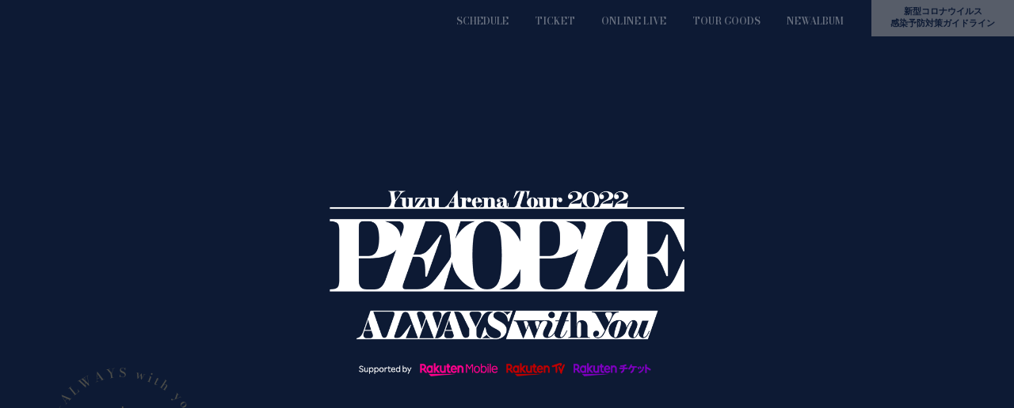

--- FILE ---
content_type: text/html
request_url: https://yuzu-official.com/pages/peopletour/
body_size: 64741
content:
	<!DOCTYPE html>
<html class="ja">
	<head prefix="og: http://ogp.me/ns# fb: http://ogp.me/ns/fb#">
		<meta charset="utf-8">
		<title>YUZU ARENA TOUR 2022 PEOPLE -ALWAYS with you- | ゆずオフィシャルサイト</title>
		<meta name="pinterest" content="nopin" description="申し訳ございません。ピンを保存することはお断りしております。" />
		<meta name="description" content="YUZU ARENA TOUR 2022 PEOPLE -ALWAYS with you-">
		<meta name="keywords" content="ゆず,yuzu,ツアー,アリーナツアー">
		<meta name="viewport" content="width=device-width, initial-scale=1.0, minimum-scale=1.0, maximum-scale=1.0, user-scalable=no">
		<meta content="authenticity_token" name="csrf-param" />
<meta content="aTssBJp67JcUbRT8oNeXgI88ZNfM6H4cL1x6tZPzj0k=" name="csrf-token" />


			<link href="../assets/yuzunowa/peopletour/favicon-a8290dd2a28a3ad7aac06333cfa03d0b.png" rel="shortcut icon" type="image/vnd.microsoft.icon" />
	<link href="../assets/yuzunowa/peopletour/application-921f44f443349d344330a8aa6099bd9e.css" media="all" rel="stylesheet" type="text/css" />
<link rel="apple-touch-icon-precomposed" href="../assets/yuzunowa/peopletour/apple-touch-icon-1732245706.png" type="image/png" />
<link rel="apple-touch-icon" href="../assets/yuzunowa/peopletour/apple-touch-icon-1732245706.png" />
<meta property="og:site_name" content="ゆずオフィシャルサイト">
<meta name="twitter:card" content="summary_large_image">
<meta name="twitter:site" content="@yuzu_official">
<meta name="twitter:creator" content="@yuzu_official">
<meta property="fb:app_id" content="533294607059242">
<meta property="og:type" content="website">
<meta property="og:title" content="YUZU ARENA TOUR 2022 PEOPLE -ALWAYS with you- | ゆずオフィシャルサイト">
<meta property="og:url" content="https://yuzu-official.com/pages/peopletour">
<meta property="og:description" content="YUZU ARENA TOUR 2022 PEOPLE -ALWAYS with you-">
<meta property="og:locale" content="ja_JP">
<meta property="og:image" content="https://yuzu-official.com/assets/yuzunowa/peopletour/ogp.png?1732245706">
		  <script async src="https://www.googletagmanager.com/gtag/js?id=G-EDEMS28FFB"></script>
  <script>
    window.dataLayer = window.dataLayer || [];
    function gtag(){dataLayer.push(arguments);}
    gtag('js', new Date());

    gtag('config', 'G-EDEMS28FFB');
    gtag('event', 'custom_dimension', {
      'dimension': 'non_member',
      'send_to': 'G-EDEMS28FFB',
    });
  </script>

		<!-- Facebook Pixel Code -->

<script>

  !function(f,b,e,v,n,t,s)

  {if(f.fbq)return;n=f.fbq=function(){n.callMethod?

  n.callMethod.apply(n,arguments):n.queue.push(arguments)};

  if(!f._fbq)f._fbq=n;n.push=n;n.loaded=!0;n.version='2.0';

  n.queue=[];t=b.createElement(e);t.async=!0;

  t.src=v;s=b.getElementsByTagName(e)[0];

  s.parentNode.insertBefore(t,s)}(window, document,'script',

  'https://connect.facebook.net/en_US/fbevents.js');

  fbq('init', '768919679950189');

  fbq('track', 'PageView');

</script>

<noscript><img height="1" width="1" style="display:none"

  src="https://www.facebook.com/tr?id=768919679950189&ev=PageView&noscript=1"

/></noscript>

<!-- End Facebook Pixel Code -->
		<script type="text/javascript">

/* <![CDATA[ */

var google_conversion_id = 994350204;

var google_custom_params = window.google_tag_params;

var google_remarketing_only = true;

/* ]]> */

</script>

<script type="text/javascript" src="https://www.googleadservices.com/pagead/conversion.js">

</script>

<noscript>

<div style="display:inline;">

<img height="1" width="1" style="border-style:none;" alt="" src="https://googleads.g.doubleclick.net/pagead/viewthroughconversion/994350204/?guid=ON&script=0"/>

</div>

</noscript>
		<!-- Twitter universal website tag code -->

<script>

!function(e,t,n,s,u,a){e.twq||(s=e.twq=function(){s.exe?s.exe.apply(s,arguments):s.queue.push(arguments);

},s.version='1.1',s.queue=[],u=t.createElement(n),u.async=!0,u.src='//static.ads-twitter.com/uwt.js',

a=t.getElementsByTagName(n)[0],a.parentNode.insertBefore(u,a))}(window,document,'script');

// Insert Twitter Pixel ID and Standard Event data below

twq('init','nxfht');

twq('track','PageView');

</script>

<!-- End Twitter universal website tag code -->
		<!-- Yahoo Code for your Target List -->

<script type="text/javascript" language="javascript">

/* <![CDATA[ */

var yahoo_retargeting_id = 'T68QMN5U3B';

var yahoo_retargeting_label = '';

var yahoo_retargeting_page_type = '';

var yahoo_retargeting_items = [{item_id: '', category_id: '', price: '', quantity: ''}];

/* ]]> */

</script>

<script type="text/javascript" language="javascript" src="https://b92.yahoo.co.jp/js/s_retargeting.js"></script>
		


		
<link rel="preload" as="script" href="https://www.googletagmanager.com/gtm.js?id=GTM-KC2QVTX">
<script>(function(w,d,s,l,i){w[l]=w[l]||[];w[l].push({'gtm.start':
new Date().getTime(),event:'gtm.js'});var f=d.getElementsByTagName(s)[0],
j=d.createElement(s),dl=l!='dataLayer'?'&l='+l:'';j.async=true;j.src=
'https://www.googletagmanager.com/gtm.js?id='+i+dl;f.parentNode.insertBefore(j,f);
})(window,document,'script','dataLayer','GTM-KC2QVTX');</script>
	</head>
	<body id="peopletour" class="special-page">
		
<noscript><iframe src="https://www.googletagmanager.com/ns.html?id=GTM-KC2QVTX" height="0" width="0" style="display:none;visibility:hidden"></iframe></noscript>
		

	<header id="header" class="header hidden-xs">
		<h1>
			
		</h1>
		<nav class="header-nav">
			<ul class="list-inline">
				<li><a href="index.html#schedule" class="modal-link">SCHEDULE</a></li>
				<li><a href="index.html#ticket" class="modal-link">TICKET</a></li>
					<li><a href="index.html#online-live" class="modal-link">ONLINE LIVE</a></li>
					<li><a href="index.html#tour-goods" class="modal-link">TOUR GOODS</a></li>

				<li><a href="index.html#new-album" class="modal-link">NEWALBUM</a></li>
			</ul>
		</nav>
		<a class="btn btn-block btn-lg pages-btn modal-link" data-toggle="modal" data-target="#preventive_measures">
			<small>新型コロナウイルス<br>感染予防対策ガイドライン</small>
		</a>
	</header>

	<div class="menu-icon visible-xs">
		<div class="text-right">
			<div class="btn menu-icon-btn" data-toggle="modal" data-target="#sp_nav_menu">MENU</div>
		</div>
		<div class="modal-menu modal fade" id="sp_nav_menu">
			<div class="modal-dialog container">
				<div class="modal-content">
					<div class="btn menu-icon-btn" data-dismiss="modal" >MENU</div>
					<div class="modal-body mr20 ml20">
						<ul class="list-inline">
							<li><a href="index.html#schedule" class="modal-link">SCHEDULE</a></li>
							<li><a href="index.html#ticket" class="modal-link">TICKET</a></li>
								<li><a href="index.html#online-live" class="modal-link">ONLINE LIVE</a></li>
								<li><a href="index.html#tour-goods" class="modal-link">TOUR GOODS</a></li>
							<li><a href="index.html#new-album" class="modal-link">NEWALBUM</a></li>
						</ul>
						<a class="btn btn-block btn-lg pages-btn modal-link mb30" data-toggle="modal" data-target="#preventive_measures">
							<small>新型コロナウイルス<br>感染予防対策ガイドライン</small>
						</a>
					</div>
				</div>
			</div>
		</div>
	</div>

	<main class="main js-loading">


		<div class="loading">
			
		</div>

		<div class="main-visual">
			<div class="container">
				<a href="index.html#schedule" class="circle-box" id="js-scroll-bottom">
					<div id="js-circle" class="circle-animation"></div>
</a>				<div class="visible-xs main-visual-item">
							<p style="max-width: 650px; margin: 0 auto 58px;padding: 0 20px;"><img alt="" src="../s3/skiyaki/uploads/ckeditor/pictures/397360/content_logo.png" /></p>


				</div>
				<div class="hidden-xs main-visual-item">
							<p style="max-width: 650px; margin: 0 auto;"><img alt="" src="../s3/skiyaki/uploads/ckeditor/pictures/397360/content_logo.png" /></p>


				</div>
			</div>
			<div class="main-modal-btn mb30 mt30 visible-xs">
				<a class="btn pages-btn" data-toggle="modal" data-target="#preventive_measures">
							<small>新型コロナウイルス<br class="visible-xs">感染拡大防止対策ガイドライン</small>

				</a>
			</div>
			<div class="modal fade" id="preventive_measures">
				<div class="modal-dialog container">
					<div class="modal-content">
						<div class="modal-body">
									<h3>必ずご確認ください<br />
<small>新型コロナウイルス感染拡大防止対策およびご来場のお客様への注意事項</small></h3>

<div style="text-align: left;">
<p>●本公演は、政府の「新型コロナウイルス感染症対策の基本的対処方針」を基に作成したガイドラインに沿った運営を実施いたします。</p>

<p>●開催公演に関しては理由の如何を問わず､チケット購入後のキャンセル･変更･払い戻しは一切できません。予めご了承ください。</p>

<p>●本公演の開催日が緊急事態宣言、まん延防止等重点措置にあたる場合、ワクチン・検査パッケージ制度を適用する場合がございます。予めご了承くださいませ。</p>

<p>●ガイドラインを守られない方は退場措置を取らせて頂く場合がございます。</p>

<p>●規定によりお連れ様同士でも一定の間隔を保ってのご案内となる場合がございます。</p>

<p>●感染症対策の為、チケットご購入時に個人情報をご登録いただきます。お預かりします個人情報は、感染経路追跡の為行政機関と共有させていただく場合があり、&nbsp;購入時にお預かりできない場合はご入場をお断りする場合がございます。</p>

<p>●本公演で新型コロナウイルスによるクラスター感染が発生した場合、お客様の購入者情報（住所、氏名、ご連絡先等）が保健所等の関係機関に提供される場合がございます。</p>

<p>●チケットの転売は一切禁止となります。また、主催者が判断した場合を除き、チケットの払い戻しはいたしません。</p>

<p>&nbsp;</p>

<p>&nbsp;</p>

<h4>＜公演当日/ご来場に際して＞</h4>

<p>●厚生労働省による「新型コロナウイルス接触確認アプリ（COCOA）」をあらかじめお客様自身の端末にインストールし、公演約2週間前からアプリを稼働させた上でのご来場にご協力をお願いいたします。</p>

<p><a href="https://www.mhlw.go.jp/stf/seisakunitsuite/bunya/cocoa_00138.html">https://www.mhlw.go.jp/stf/seisakunitsuite/bunya/cocoa_00138.html</a></p>

<p style="color: rgb(255, 69, 0);">＊必ず最新バージョンにアップデートされているかどうか、事前に確認してからご来場ください。<br />
(古いバージョンのままだと立ち上がりません）</p>

<p>またそれに加え、各地自治体の新型コロナウイルス追跡アプリ（QRコード）を取り込んで頂く地区もあります。公演当日、入場口近辺にQRコードを掲示しますので、必ず入場前にアクセスして必要情報の入力にご協力お願いいたします。</p>

<p>●以下の項目に該当されるお客様は当日のご来場をお控えください。</p>

<p>・体調のすぐれない方。<br />
・37.5℃以上の発熱がある方、または発熱が続いている方。<br />
・発熱以外にも咳、全身痛、倦怠感等、風邪や新型コロナウイルス感染症を疑われる症状のある方。<br />
・咳、くしゃみ、鼻水などにより、周りのお客様を不安にさせてしまう可能性のある方。<br />
・薬等の服用により、上記症状を一時的におさえている方。<br />
・過去14日以内に政府から入国制限、入国後の観察期間を必要とされている国、地域等への渡航ならびに当該在住者との濃厚接触がある方。<br />
・新型コロナウイルス感染症陽性者との濃厚接触がある方。<br />
・同居するご家族、ご友人、勤務先/学校等にて、新型コロナウイルス感染症に現在感染された方がいる方。</p>

<p>&nbsp;</p>

<p>●整列時はソーシャルディスタンス確保のため、指定された位置、または係員の指示の通りにお並び頂きお待ちください。<br />
●ご入場時に非接触体温計にて検温を行います。37.5℃以上の発熱のある方は、ご入場できません。<br />
●入場口に手指消毒用のアルコールを用意しますので、お客様ご自身で手指の消毒を行って頂き客席へお進みください。入場口のほか、ロビー、お手洗い付近等にも消毒用のアルコールを設置しますので、こまめな消毒・手洗いをお願いいたします。<br />
●会場内では常時マスクをご着用ください。<br />
●ご入場後に体調を崩された場合は、速やかにスタッフにお申し出ください（症状によりご退場をお願いさせていただく場合もございます)。<br />
●場内、ロビーなどでのご歓談は自粛をお願いいたします。<br />
●喫煙所の封鎖(もしくは人数制限)をさせていただきます。<br />
●祝花(ロビー花,楽屋花)、プレゼント、お手紙等はご遠慮させていただきます。(プレゼントBOXの設置はございません。会場内のスタッフへ預ける行為もご遠慮ください。)<br />
●歓声や声援を発声することは、厳禁となります。感染予防の為絶対におやめください。<br />
●会場内では、係員の指示に必ず従ってください。従って頂けない場合は退場をお願いする場合がございますので予めご了承ください。<br />
●入り待ち、出待ち行為は一切禁止といたします。<br />
●場内や交通機関が密にならないよう余裕を持った退場時間を設けるため、お客様の券面の列、席番ごとの時間差での規制退場等を行います、ご協力をお願いいたします。会場やお座席によっては退館までにかなりの時間を要する場合がございます。<br />
●退場後に関しても、会場付近での共用部での、待ち合わせや集合写真なども、マスク着用、社会的距離の確保の徹底をお願いいたします。大人数での集合写真などはお控え頂くようお願いいたします。<br />
●公演後に、感染が確認されたお客様は、管轄の保健所にご連絡の上、各公演のお問い合わせ先にご報告ください。合わせて、接触確認アプリ(COCOA)または各地自治体の新型コロナウイルス追跡アプリにて陽性情報の登録をお願いいたします。</p>

<p>&nbsp;</p>

<p>※本公演の開催につきまして、現時点では入場チケットの販売を政府・自治体等のガイドラインに基づき行う予定ですが、新型コロナウイルスの感染拡大に伴う政府・自治体等による指示や要請などにより延期、中止等の変更をさせていただく場合がございますのでご了承ください。</p>

<p>※舞台と客席の間隔は、一定の距離を空けさせていただきます。</p>

<p>※今後、行政機関の指導により、公演情報（開場開演時間、席数）、感染症対策情報を更新させていただく場合がございます。&nbsp;オフィシャルホームページ・公演主催各社のホームページのご確認をお願いいたします。</p>

<p>&nbsp;</p>

<p>※万全のコロナ対策でお客様をお迎えし、安心、安全なコンサート運営に努めてまいります。</p>

<p>&nbsp;</p>

<p>&nbsp;</p>
</div>


						</div>
						<div class="modal-footer">
							<button type="button" data-dismiss="modal"><i class="fas fa-times"></i></button>
						</div>
					</div>
				</div>
			</div>
		</div>



		<div class="section-bg-black" id="schedule">
			<section class="section-block">
				<div class="section-title">
					<h2 class="container">スケジュール</h2>
					<span>SCHEDULE</span>
				</div>
				<div class="container">
							<div class="jsaccordion">終了した公演　▼</div>

<section class="ticket-wrapper">
<div class="body target" style="opacity: 1; margin-top: 0px;">
<table class="schedule-table table table-striped">
	<thead>
		<tr>
			<th class="date">日程</th>
			<th class="time">開場</th>
			<th class="time">開演</th>
			<th class="name">会場</th>
		</tr>
	</thead>
	<tbody>
		<tr>
			<td class="date">3月26日<span class="sat">土</span></td>
			<td class="time"><span>開場／</span>14:30</td>
			<td class="time"><span>開演／</span>16:00</td>
			<td class="name">さいたまスーパーアリーナ</td>
		</tr>
		<tr>
			<td class="date">3月27日<span class="sun">日</span></td>
			<td class="time"><span>開場／</span>14:30</td>
			<td class="time"><span>開演／</span>16:00</td>
			<td class="name">さいたまスーパーアリーナ</td>
		</tr>
		<tr>
			<td class="date">4月13日<span>水</span></td>
			<td class="time"><span>開場／</span>17:00</td>
			<td class="time"><span>開演／</span>18:30</td>
			<td class="name">大阪城ホール</td>
		</tr>
		<tr>
			<td class="date">4月14日<span>木</span></td>
			<td class="time"><span>開場／</span>17:00</td>
			<td class="time"><span>開演／</span>18:30</td>
			<td class="name">大阪城ホール</td>
		</tr>
		<tr>
			<td class="date">4月19日<span>火</span></td>
			<td class="time"><span>開場／</span>17:00</td>
			<td class="time"><span>開演／</span>18:30</td>
			<td class="name">日本ガイシホール</td>
		</tr>
		<tr>
			<td class="date">4月20日<span>水</span></td>
			<td class="time"><span>開場／</span>17:00</td>
			<td class="time"><span>開演／</span>18:30</td>
			<td class="name">日本ガイシホール</td>
		</tr>
		<tr>
			<td class="date">5月7日<span class="sat">土</span></td>
			<td class="time"><span>開場／</span>14:30</td>
			<td class="time"><span>開演／</span>16:00</td>
			<td class="name">宮城&nbsp;セキスイハイムスーパーアリーナ</td>
		</tr>
		<tr>
			<td class="date">5月8日<span class="sun">日</span></td>
			<td class="time"><span>開場／</span>14:30</td>
			<td class="time"><span>開演／</span>16:00</td>
			<td class="name">宮城&nbsp;セキスイハイムスーパーアリーナ</td>
		</tr>
		<tr>
			<td class="date">5月14日<span class="sat">土</span></td>
			<td class="time"><span>開場／</span>14:30</td>
			<td class="time"><span>開演／</span>16:00</td>
			<td class="name">広島グリーンアリーナ</td>
		</tr>
		<tr>
			<td class="date">5月15日<span class="sun">日</span></td>
			<td class="time"><span>開場／</span>14:30</td>
			<td class="time"><span>開演／</span>16:00</td>
			<td class="name">広島グリーンアリーナ</td>
		</tr>
		<tr>
			<td class="date">5月21日<span class="sat">土</span></td>
			<td class="time"><span>開場／</span>14:30</td>
			<td class="time"><span>開演／</span>16:00</td>
			<td class="name">北海きたえーる</td>
		</tr>
		<tr>
			<td class="date">5月22日<span class="sun">日</span></td>
			<td class="time"><span>開場／</span>14:30</td>
			<td class="time"><span>開演／</span>16:00</td>
			<td class="name">北海きたえーる</td>
		</tr>
		<tr>
			<td class="date">5月28日<span class="sat">土</span></td>
			<td class="time"><span>開場／</span>14:30</td>
			<td class="time"><span>開演／</span>16:00</td>
			<td class="name">大阪城ホール</td>
		</tr>
		<tr>
			<td class="date">5月29日<span class="sun">日</span></td>
			<td class="time"><span>開場／</span>14:30</td>
			<td class="time"><span>開演／</span>16:00</td>
			<td class="name">大阪城ホール</td>
		</tr>
		<tr>
			<td class="date">6月4日<span class="sat">土</span></td>
			<td class="time"><span>開場／</span>14:30</td>
			<td class="time"><span>開演／</span>16:00</td>
			<td class="name">サンドーム福井</td>
		</tr>
		<tr>
			<td class="date">6月5日<span class="sun">日</span></td>
			<td class="time"><span>開場／</span>14:30</td>
			<td class="time"><span>開演／</span>16:00</td>
			<td class="name">サンドーム福井</td>
		</tr>
		<tr>
			<td class="date">6月8日<span>水</span></td>
			<td class="time"><span>開場／</span>17:00</td>
			<td class="time"><span>開演／</span>18:30</td>
			<td class="name">ぴあアリーナMM</td>
		</tr>
		<tr>
			<td class="date">6月9日<span>木</span></td>
			<td class="time"><span>開場／</span>17:00</td>
			<td class="time"><span>開演／</span>18:30</td>
			<td class="name">ぴあアリーナMM</td>
		</tr>
		<tr>
			<td class="date">6月11日<span class="sat">土</span></td>
			<td class="time"><span>開場／</span>14:30</td>
			<td class="time"><span>開演／</span>16:00</td>
			<td class="name">ぴあアリーナMM</td>
		</tr>
		<tr>
			<td class="date">6月12日<span class="sun">日</span></td>
			<td class="time"><span>開場／</span>14:30</td>
			<td class="time"><span>開演／</span>16:00</td>
			<td class="name">ぴあアリーナMM</td>
		</tr>
		<tr>
			<td class="date">7月2日<span class="sat">土</span></td>
			<td class="time"><span>開場／</span>14:30</td>
			<td class="time"><span>開演／</span>16:00</td>
			<td class="name">静岡&nbsp;エコパアリーナ</td>
		</tr>
		<tr>
			<td class="date">7月3日<span class="sun">日</span></td>
			<td class="time"><span>開場／</span>14:30</td>
			<td class="time"><span>開演／</span>16:00</td>
			<td class="name">静岡&nbsp;エコパアリーナ</td>
		</tr>
		<tr>
			<td class="date">8月2日<span>火</span></td>
			<td class="time"><span>開場／</span>17:00</td>
			<td class="time"><span>開演／</span>18:30</td>
			<td class="name">横浜アリーナ</td>
		</tr>
		<tr>
			<td class="date">8月3日<span>水</span></td>
			<td class="time"><span>開場／</span>17:00</td>
			<td class="time"><span>開演／</span>18:30</td>
			<td class="name">横浜アリーナ</td>
		</tr>
	</tbody>
</table>
</div>
</section>

		<div class="hidden-xs" style="margin-bottom:30px; margin-top:30px;">
<p style="text-align:center;"><span style="font-size:40px; font-family:Noto Serif JP,serif;">追加公演決定！</span></p>

<p style="text-align: center;"><img alt="" src="../s3/demo-skiyaki/uploads/ckeditor/pictures/99514/content_tour_sees_w.png" style="width: 60%;" /></p>
</div>

<div class="visible-xs" style="margin-bottom:30px; margin-top:30px;">
<p style="text-align:center;"><span style="font-size:25px; font-family:Noto Serif JP,serif;">追加公演決定！</span></p>

<p style="text-align: center;"><img alt="" src="../s3/demo-skiyaki/uploads/ckeditor/pictures/99514/content_tour_sees_w.png" style="width: 80%;" /></p>
</div>

<table class="schedule-table table table-striped">
	<thead>
		<tr>
			<th class="date">日程</th>
			<th class="time">開場</th>
			<th class="time">開演</th>
			<th class="name">会場</th>
		</tr>
	</thead>
	<tbody>
		<tr>
			<td class="date">8月6日<span class="sat">土</span></td>
			<td class="time"><span>開場／</span>14:30</td>
			<td class="time"><span>開演／</span>16:00</td>
			<td class="name">横浜アリーナ</td>
		</tr>
		<tr>
			<td class="date">8月7日<span class="sun">日</span></td>
			<td class="time"><span>開場／</span>14:30</td>
			<td class="time"><span>開演／</span>16:00</td>
			<td class="name">横浜アリーナ</td>
		</tr>
		<tr>
			<td class="date">8月13日<span class="sat">土</span></td>
			<td class="time"><span>開場／</span>14:30</td>
			<td class="time"><span>開演／</span>16:00</td>
			<td class="name">さいたまスーパーアリーナ</td>
		</tr>
		<tr>
			<td class="date">8月14日<span class="sun">日</span></td>
			<td class="time"><span>開場／</span>14:30</td>
			<td class="time"><span>開演／</span>16:00</td>
			<td class="name">さいたまスーパーアリーナ</td>
		</tr>
		<tr>
			<td class="date">8月17日<span>水</span></td>
			<td class="time"><span>開場／</span>17:00</td>
			<td class="time"><span>開演／</span>18:30</td>
			<td class="name">マリンメッセ福岡A館</td>
		</tr>
		<tr>
			<td class="date">8月18日<span>木</span></td>
			<td class="time"><span>開場／</span>17:00</td>
			<td class="time"><span>開演／</span>18:30</td>
			<td class="name">マリンメッセ福岡A館</td>
		</tr>
		<tr>
			<td class="date">9月3日<span>土</span></td>
			<td class="time"><span>開場／</span>19:30</td>
			<td class="time"><span>開演／</span>20:00</td>
			<td class="name">オンラインライブ</td>
		</tr>
	</tbody>
</table>

		<div class="jsaccordion">各公演お問い合わせ先　▼</div>

<section class="ticket-wrapper">
<div class="body target" style="opacity: 1; margin-top: 0px;">
<ul class="inner list-unstyled">
	<li class="row">
	<div class="col-xs-12 col-sm-6">
	<p>さいたまスーパーアリーナ</p>
	</div>

	<div class="col-xs-12 col-sm-6">
	<div class="ticket-info">ディスクガレージ<br />
	050-5533-0888（平日12:00〜15:00）</div>
	</div>
	</li>
	<li class="row">
	<div class="col-xs-12 col-sm-6">
	<p>大阪城ホール</p>
	</div>

	<div class="col-xs-12 col-sm-6">
	<div class="ticket-info">キョードーグループ<br />
	キョードーインフォメーション&nbsp;0570-200-888（11:00〜16:00／平日・土曜日）</div>
	</div>
	</li>
	<li class="row">
	<div class="col-xs-12 col-sm-6">
	<p>日本ガイシホール</p>
	</div>

	<div class="col-xs-12 col-sm-6">
	<div class="ticket-info">サンデーフォークプロモーション<br />
	052-320-9100（12:00〜18:00）</div>
	</div>
	</li>
	<li class="row">
	<div class="col-xs-12 col-sm-6">
	<p>宮城&nbsp;セキスイハイムスーパーアリーナ</p>
	</div>

	<div class="col-xs-12 col-sm-6">
	<div class="ticket-info">キョードー東北<br />
	022-217-7788（水～金13:00～16:00/土10:00～12:00）</div>
	</div>
	</li>
	<li class="row">
	<div class="col-xs-12 col-sm-6">
	<p>広島グリーンアリーナ</p>
	</div>

	<div class="col-xs-12 col-sm-6">
	<div class="ticket-info">YUMEBANCHI（広島）<br />
	082-249-3571（平日12:00〜18:00）</div>
	</div>
	</li>
	<li class="row">
	<div class="col-xs-12 col-sm-6">
	<p>北海きたえーる</p>
	</div>

	<div class="col-xs-12 col-sm-6">
	<div class="ticket-info">マウントアライブ<br />
	011-623-5555&nbsp;（平日12:00～15:00）</div>
	</div>
	</li>
	<li class="row">
	<div class="col-xs-12 col-sm-6">
	<p>サンドーム福井</p>
	</div>

	<div class="col-xs-12 col-sm-6">
	<div class="ticket-info">キョードー北陸<br />
	キョードー北陸チケットセンター　TEL:(新潟)025-245-5100</div>
	</div>
	</li>
	<li class="row">
	<div class="col-xs-12 col-sm-6">
	<p>ぴあアリーナMM</p>
	</div>

	<div class="col-xs-12 col-sm-6">
	<div class="ticket-info">ディスクガレージ<br />
	050-5533-0888（平日12:00〜15:00）</div>
	</div>
	</li>
	<li class="row">
	<div class="col-xs-12 col-sm-6">
	<p>静岡&nbsp;エコパアリーナ</p>
	</div>

	<div class="col-xs-12 col-sm-6">
	<div class="ticket-info">サンデーフォークプロモーション<br />
	サンデーフォーク静岡&nbsp;054-284-9999（12:00〜18:00／平日・土曜日）</div>
	</div>
	</li>
	<li class="row">
	<div class="col-xs-12 col-sm-6">
	<p>横浜アリーナ</p>
	</div>

	<div class="col-xs-12 col-sm-6">
	<div class="ticket-info">ディスクガレージ<br />
	050-5533-0888（平日12:00〜15:00）</div>
	</div>
	</li>
	<li class="row">
	<div class="col-xs-12 col-sm-6">
	<p>マリンメッセ福岡A館</p>
	</div>

	<div class="col-xs-12 col-sm-6">
	<div class="ticket-info">キョードー西日本<br />
	0570-09-2424（11:00〜17:00／平日・土曜日）</div>
	</div>
	</li>
</ul>
</div>
</section>


				</div>
			</section>
		</div>

		<div class="section-bg-white" id="ticket">
			<div class="section-title">
				<h2 class="container">チケット</h2>
				<span>TICKET</span>
			</div>
			<div class="container">
						<div class="inner" style="padding-bottom: 20px;">
<div style="padding-bottom: 10px; padding-top: 20px;">
<ul class="bg-be list-unstyled">
	<li class="row">
	<div class="col-xs-6 title">
	<p>指定席</p>
	</div>

	<div class="col-xs-6 price">
	<p>&yen;11,000&nbsp;<span>（税込)</span></p>
	</div>
	</li>
	<li class="row">
	<div class="col-xs-6 title">
	<p>着席指定席</p>
	</div>

	<div class="col-xs-6 price">
	<p>&yen;11,000&nbsp;<span>（税込)</span></p>
	</div>
	</li>
	<li class="row">
	<div class="col-xs-6 title">
	<p>S席</p>
	</div>

	<div class="col-xs-6 price">
	<p>&yen;16,000&nbsp;<span>（税込)</span></p>
	</div>
	</li>
</ul>

<p>&nbsp;</p>

<h5>開場/開演時間</h5>

<p>開場/開演時間が変更となる場合がございます。あらかじめご了承の上、お申し込みください。</p>

<p>&nbsp;</p>

<h5>枚数制限</h5>

<p>お一人様1公演につき4枚まで/複数公演申込可</p>

<p>&nbsp;</p>

<h5>年齢制限</h5>

<p>※3歳以上有料、3歳未満は膝上鑑賞可</p>

<p>&nbsp;</p>

<h5>S席について　</h5>

<p>＜特典内容＞<br />
アリーナ席確約</p>

<p>&nbsp;</p>

<h5>着席指定席について</h5>

<p>※立見禁止席　必ず座ってご覧頂くお席となります。立ってご観覧いただけません。</p>

<p>&nbsp;</p>

<h5>お座席について</h5>

<p class="text-danger">※感染対策の一環として、全席着席でのご鑑賞となる可能性がございます。あらかじめご了承の上、お申し込みください。</p>

<p>車椅子にてご来場のお客様は事前に&lt;各地お問い合せ&gt;までご連絡ください。</p>
</div>
</div>


			</div>
		</div>

		<div class="section-bg-gray" id="presale">
			<div class="container">
						<div class="inner">
<h3>一般販売日</h3>

<ul class="bg-be list-unstyled">
	<li class="row">
	<div class="col-xs-12 col-sm-4 title">
	<p>3月,4月公演</p>
	</div>

	<div class="col-xs-12 col-sm-8 number">
	<p class="text-danger">2022/3/12(土)10:00～</p>
	</div>
	</li>
</ul>

<ul class="bg-be list-unstyled">
	<li class="row">
	<div class="col-xs-12 col-sm-4 title">
	<p>5月,6月公演</p>
	</div>

	<div class="col-xs-12 col-sm-8 number">
	<p class="text-danger">2022/4/16(土)10:00～</p>
	</div>
	</li>
</ul>

<ul class="bg-be list-unstyled">
	<li class="row">
	<div class="col-xs-12 col-sm-4 title">
	<p>7月,8月公演</p>
	</div>

	<div class="col-xs-12 col-sm-8 number">
	<p class="text-danger">2022/6/4(土)10:00～</p>
	</div>
	</li>
</ul>

<div>
<p class="hidden-xs"><span style="font-size:16px;"><span style="color:#FF0000;">※受付対象公演/席種はチケット申込サイト内にてご確認の上お申し込みをお願いいたします。<br />
※先着順&nbsp;※予定枚数に達し次第終了となります。</span></span></p>

<p class="visible-xs" style="text-align: center;"><span style="color:#FF0000;">※受付対象公演/席種はチケット申込サイト内にてご確認の上<br />
お申し込みをお願いいたします。<br />
※先着順&nbsp;※予定枚数に達し次第終了となります。</span></p>
</div>

<p>&nbsp;</p>

<div>
<h4 style="text-align: left;"><b>チケット購入はこちら</b></h4>

<p><strong><span style="font-size:14px;">・楽天チケット　<a data-saferedirecturl="https://www.google.com/url?q=http://r-t.jp/yuzu_tour_2022_rakuten&amp;source=gmail&amp;ust=1646442216581000&amp;usg=AOvVaw1vsd4GkpMUgmFgVkon__MA" href="http://r-t.jp/yuzu_tour_2022_rakuten" target="_blank">http://r-t.jp/yuzu_tour_2022_<wbr />rakuten</a>　</span></strong></p>

<p><strong><span style="font-size:14px;">・チケットぴあ　<a data-saferedirecturl="https://www.google.com/url?q=https://w.pia.jp/t/yuzu2022/&amp;source=gmail&amp;ust=1646442216581000&amp;usg=AOvVaw3yJNCMvzMeevxiEFpgUd7-" href="https://w.pia.jp/t/yuzu2022/" target="_blank">https://w.pia.jp/t/yuzu2022/</a>　</span></strong></p>

<p><strong><span style="font-size:14px;">・ローソンチケット　<a data-saferedirecturl="https://www.google.com/url?q=https://l-tike.com/yuzu2022/&amp;source=gmail&amp;ust=1646442216581000&amp;usg=AOvVaw2KUKjc7Ab07kZiiUfjw0EC" href="https://l-tike.com/yuzu2022/" rel="noopener noreferrer" target="_blank">https://l-tike.com/yuzu2022/</a></span></strong></p>

<p><strong><span style="font-size:14px;">・イープラス　　<a data-saferedirecturl="https://www.google.com/url?q=https://eplus.jp/yuzu/&amp;source=gmail&amp;ust=1646442216581000&amp;usg=AOvVaw3Ajt2EkG21MxYgq1lZi-zC" href="https://eplus.jp/yuzu/" target="_blank">https://eplus.jp/yuzu/</a>　</span></strong></p>

<p>&nbsp;</p>

<p>&nbsp;</p>

<h3 style="text-align: left;"><strong>託児所&nbsp;会場保育サービス</strong></h3>

<p>※各公演のコンサートチケットをご購入済みの方が、コンサート当日の公演時間に限りご利用いただける保育サービスです。<br />
　コンサートチケットとは別途、下記サイトより「保育チケット」をご購入いただく必要がございます。</p>

<p>詳細・保育チケット購入はこちら<br />
<a href="http://r.y-tickets.jp/yuzu2202_sp">http://r.y-tickets.jp/yuzu2202_sp</a><br />
<span style="color:#FF0000;">※先着順&nbsp;※予定枚数に達し次第終了となります。</span></p>
</div>
</div>


					<div class="presale-end">
		<div class="presale-end-btn jsaccordion">受付終了した先行　▼</div>
		<div class="ticket-wrapper presale-end-body">
				<div class="inner">
<h3>ゆずの輪会員先行</h3>

<ul class="bg-be list-unstyled">
	<li class="row">
	<div class="col-xs-12 col-sm-4 title">
	<p>エントリー期間</p>
	</div>

	<div class="col-xs-12 col-sm-8 number">
	<p class="text-danger">2021/12/22(水)22:00〜2022/1/6(木)23:59　※抽選</p>
	</div>
	</li>
	<li class="row">
	<div class="col-xs-12 col-sm-4 title">
	<p>当落発表・入金期間</p>
	</div>

	<div class="col-xs-12 col-sm-8 number">
	<p>2022/1/15(土)15:00〜2022/1/20(木)23:59<br />
	当落確認は<a href="https://rt.tstar.jp/lots/review">こちら</a></p>
	</div>
	</li>
</ul>

<div class="btn-group"><a class="btn btn-block btn-gray" href="http://r-t.jp/yuzu_tour_2022_fc">ゆずの輪会員先行&nbsp;※受付終了&nbsp;</a></div>
</div>

<div class="inner">
<h3>ゆずの輪会員2次先行</h3>

<ul class="bg-be list-unstyled">
	<li class="row">
	<div class="col-xs-12 col-sm-4 title">
	<p>エントリー期間</p>
	</div>

	<div class="col-xs-12 col-sm-8 number">
	<p class="text-danger">2022/2/15(火)15:00〜2022/2/23(水･祝)23:59　※抽選</p>
	</div>
	</li>
	<li class="row">
	<div class="col-xs-12 col-sm-4 title">
	<p>当落発表・入金期間</p>
	</div>

	<div class="col-xs-12 col-sm-8 number">
	<p>2022/3/2(水)15:00〜2022/3/7(月)23:59<br />
	当落確認は<a href="https://rt.tstar.jp/lots/review">こちら</a></p>
	</div>
	</li>
</ul>

<div class="btn-group"><a class="btn btn-block btn-gray" href="http://r-t.jp/yuzu_tour_2022_fc">ゆずの輪会員2次先行&nbsp;※受付終了&nbsp;</a></div>
</div>

<div class="inner">
<h3>ゆず友/YUZUYOU会員先行</h3>

<ul class="bg-be list-unstyled">
	<li class="row">
	<div class="col-xs-12 col-sm-4 title">
	<p>エントリー期間</p>
	</div>

	<div class="col-xs-12 col-sm-8 number">
	<p class="text-danger">2022/1/7(金)15:00〜2022/1/11(火)23:59　※抽選</p>
	</div>
	</li>
	<li class="row">
	<div class="col-xs-12 col-sm-4 title">
	<p>当落発表・入金期間</p>
	</div>

	<div class="col-xs-12 col-sm-8 number">
	<p>2022/1/19(水)15:00〜2022/1/23(日)23:59<br />
	当落確認は<a href="https://rt.tstar.jp/lots/review">こちら</a></p>
	</div>
	</li>
</ul>
<a class="btn btn-block btn-gray btn-nolink" href="https://ticket.yuzuyou.com/">ゆず友/YUZUYOU会員先行&nbsp;※受付終了</a></div>

<div class="inner">
<h3>楽天チケット先行</h3>

<ul class="bg-be list-unstyled">
	<li class="row">
	<div class="col-xs-12 col-sm-4 title">
	<p>エントリー期間</p>
	</div>

	<div class="col-xs-12 col-sm-8 number">
	<p class="text-danger">2022/1/12(水)15:00〜2022/1/20(木)23:59　※抽選</p>
	</div>
	</li>
	<li class="row">
	<div class="col-xs-12 col-sm-4 title">
	<p>当落発表・入金期間</p>
	</div>

	<div class="col-xs-12 col-sm-8 number">
	<p>2022/1/26(水)15:00〜2022/1/31(月)23:59<br />
	当落確認は<a href="https://rt.tstar.jp/lots/review">こちら</a></p>
	</div>
	</li>
</ul>
<a class="btn btn-block btn-gray" href="http://r-t.jp/yuzu_tour_2022_rakuten">楽天チケット先行&nbsp;※受付終了</a></div>

<div class="inner">
<h3>楽天チケット2次先行</h3>

<ul class="bg-be list-unstyled">
	<li class="row">
	<div class="col-xs-12 col-sm-4 title">
	<p>エントリー期間</p>
	</div>

	<div class="col-xs-12 col-sm-8 number">
	<p class="text-danger">2022/2/1(火)15:00～2022/2/8(火)23:59　※抽選</p>
	</div>
	</li>
	<li class="row">
	<div class="col-xs-12 col-sm-4 title">
	<p>当落発表・入金期間</p>
	</div>

	<div class="col-xs-12 col-sm-8 number">
	<p>2022/2/11(金･祝)15:00～2022/2/16(水)23:59<br />
	当落確認は<a href="https://rt.tstar.jp/lots/review">こちら</a></p>
	</div>
	</li>
</ul>
<a class="btn btn-block btn-gray" href="http://r-t.jp/yuzu_tour_2022_rakuten">楽天チケット2次先行&nbsp;※受付終了</a></div>

<div class="inner">
<h3>楽天チケット3次先行</h3>

<ul class="bg-be list-unstyled">
	<li class="row">
	<div class="col-xs-12 col-sm-4 title">
	<p>エントリー期間</p>
	</div>

	<div class="col-xs-12 col-sm-8 number">
	<p class="text-danger">2022/2/26(土)15:00～2022/3/6(日)23:59&nbsp;※抽選</p>
	</div>
	</li>
	<li class="row">
	<div class="col-xs-12 col-sm-4 title">
	<p>当落発表</p>
	</div>

	<div class="col-xs-12 col-sm-8 number">
	<p>2022/3/9(水)15:00&nbsp;&nbsp;※クレジットカードにて即時決済<br />
	当落確認は<a href="https://rt.tstar.jp/lots/review">こちら</a></p>
	</div>
	</li>
</ul>

<div class="btn-group"><a class="btn btn-block btn-gray" href="http://r-t.jp/yuzu_tour_2022_rakuten">楽天チケット3次先行&nbsp;※受付終了</a></div>
</div>

<div class="inner">
<h3>＜追加公演＞ゆずの輪会員先行</h3>

<ul class="bg-be list-unstyled">
	<li class="row">
	<div class="col-xs-12 col-sm-4 title">
	<p>エントリー期間</p>
	</div>

	<div class="col-xs-12 col-sm-8 number">
	<p class="text-danger">2022/4/25(月)20:00〜2022/5/9(月)23:59&nbsp;※抽選</p>
	</div>
	</li>
	<li class="row">
	<div class="col-xs-12 col-sm-4 title">
	<p>当落発表・入金期間</p>
	</div>

	<div class="col-xs-12 col-sm-8 number">
	<p>2022/5/14(土)12:00〜2022/5/22(日)23:59<br />
	当落確認は<a href="https://rt.tstar.jp/lots/review">こちら</a></p>
	</div>
	</li>
</ul>

<div class="btn-group"><a class="btn btn-block btn-gray" href="http://r-t.jp/yuzu_tour_2022_fc">ゆずの輪会員先行&nbsp;※受付終了</a></div>
</div>

<p>&nbsp;</p>

<div class="inner">
<h3>＜追加公演＞ゆず友/YUZUYOU会員先行</h3>

<ul class="bg-be list-unstyled">
	<li class="row">
	<div class="col-xs-12 col-sm-4 title">
	<p>エントリー期間</p>
	</div>

	<div class="col-xs-12 col-sm-8 number">
	<p class="text-danger">2022/5/10(火)15:00〜2022/5/15(日)23:59&nbsp;※抽選</p>
	</div>
	</li>
	<li class="row">
	<div class="col-xs-12 col-sm-4 title">
	<p>当落発表・入金期間</p>
	</div>

	<div class="col-xs-12 col-sm-8 number">
	<p>2022/5/20(金)15:00〜2022/5/25(水)23:59<br />
	当落確認は<a href="https://rt.tstar.jp/lots/review">こちら</a></p>
	</div>
	</li>
</ul>

<div class="btn-group"><a class="btn btn-block btn-gray btn-nolink" href="https://ticket.yuzuyou.com/">ゆず友/YUZUYOU会員先行&nbsp;※受付終了</a></div>
</div>

<div class="inner">
<h3>＜追加公演＞楽天チケット先行</h3>

<ul class="bg-be list-unstyled">
	<li class="row">
	<div class="col-xs-12 col-sm-4 title">
	<p>エントリー期間</p>
	</div>

	<div class="col-xs-12 col-sm-8 number">
	<p class="text-danger">2022/5/14(土)14:00～2022/5/23(月)23:59&nbsp;※抽選</p>
	</div>
	</li>
	<li class="row">
	<div class="col-xs-12 col-sm-4 title">
	<p>当落発表・入金期間</p>
	</div>

	<div class="col-xs-12 col-sm-8 number">
	<p>2022/5/27(金)15:00～2022/6/2(木)23:59<br />
	当落確認は<a href="https://rt.tstar.jp/lots/review">こちら</a></p>
	</div>
	</li>
</ul>

<div class="btn-group"><a class="btn btn-block btn-gray" href="http://r-t.jp/yuzu_tour_2022_rakuten">楽天チケット先行&nbsp;※受付終了</a></div>
</div>

<div class="inner">
<h3>＜追加公演＞ゆずの輪会員2次先行</h3>

<ul class="bg-be list-unstyled">
	<li class="row">
	<div class="col-xs-12 col-sm-4 title">
	<p>エントリー期間</p>
	</div>

	<div class="col-xs-12 col-sm-8 number">
	<p class="text-danger">2022/5/27(金)15:00〜2022/6/13(月)23:59&nbsp;※抽選</p>
	</div>
	</li>
	<li class="row">
	<div class="col-xs-12 col-sm-4 title">
	<p>当落発表・入金期間</p>
	</div>

	<div class="col-xs-12 col-sm-8 number">
	<p>2022/6/18(土)15:00〜2022/6/26(日)23:59<br />
	当落確認は<a href="https://rt.tstar.jp/lots/review">こちら</a></p>
	</div>
	</li>
</ul>

<div class="btn-group"><a class="btn btn-block btn-gray" href="http://r-t.jp/yuzu_tour_2022_fc">ゆずの輪会員2次先行&nbsp;※受付終了</a></div>

<div class="inner">
<h3>＜追加公演＞楽天チケット2次先行</h3>

<ul class="bg-be list-unstyled">
	<li class="row">
	<div class="col-xs-12 col-sm-4 title">
	<p>エントリー期間</p>
	</div>

	<div class="col-xs-12 col-sm-8 number">
	<p class="text-danger">2022/6/4(土)12:00～2022/6/19(日)23:59※抽選</p>
	</div>
	</li>
	<li class="row">
	<div class="col-xs-12 col-sm-4 title">
	<p>当落発表・入金期間</p>
	</div>

	<div class="col-xs-12 col-sm-8 number">
	<p>2022/6/24(金)15:00～2022/6/30(木)23:59<br />
	当落確認は<a href="https://rt.tstar.jp/lots/review">こちら</a></p>
	</div>
	</li>
</ul>

<div class="btn-group"><a class="btn btn-block btn-gray" href="http://r-t.jp/yuzu_tour_2022_rakuten">楽天チケット2次先行&nbsp;※受付終了</a></div>

<div class="inner">
<h3>＜追加公演＞ゆず友/YUZUYOU会員2次先行</h3>

<ul class="bg-be list-unstyled">
	<li class="row">
	<div class="col-xs-12 col-sm-4 title">
	<p>エントリー期間</p>
	</div>

	<div class="col-xs-12 col-sm-8 number">
	<p class="text-danger">2022/6/20(月)15:00〜2022/6/26(日)23:59&nbsp;※抽選</p>
	</div>
	</li>
	<li class="row">
	<div class="col-xs-12 col-sm-4 title">
	<p>当落発表・入金期間</p>
	</div>

	<div class="col-xs-12 col-sm-8 number">
	<p>2022/6/30(木)15:00〜2022/7/5(火)23:59<br />
	当落確認は<a href="https://rt.tstar.jp/lots/review">こちら</a></p>
	</div>
	</li>
</ul>

<div class="btn-group"><a class="btn btn-block btn-gray btn-nolink" href="https://ticket.yuzuyou.com/">ゆず友/YUZUYOU会員2次先行&nbsp;※受付終了</a></div>
</div>
</div>
</div>

<div class="inner">
<h3>＜追加公演＞ゆずの輪会員3次先行</h3>

<ul class="bg-be list-unstyled">
	<li class="row">
	<div class="col-xs-12 col-sm-4 title">
	<p>エントリー期間</p>
	</div>

	<div class="col-xs-12 col-sm-8 number">
	<p class="text-danger">2022/6/28(火)15:00〜2022/7/4(月)23:59&nbsp;※抽選</p>
	</div>
	</li>
	<li class="row">
	<div class="col-xs-12 col-sm-4 title">
	<p>当落発表・入金期間</p>
	</div>

	<div class="col-xs-12 col-sm-8 number">
	<p>2022/7/7(木)15:00〜2022/7/11(月)23:59<br />
	当落確認は<a href="https://rt.tstar.jp/lots/review">こちら</a></p>
	</div>
	</li>
</ul>

<div class="btn-group"><a class="btn btn-block btn-gray" href="http://r-t.jp/yuzu_tour_2022_fc">ゆずの輪会員3次先行&nbsp;※受付終了</a></div>
</div>

<div class="inner">
<h3>＜追加公演＞楽天チケット3次先行</h3>

<ul class="bg-be list-unstyled">
	<li class="row">
	<div class="col-xs-12 col-sm-4 title">
	<p>エントリー期間</p>
	</div>

	<div class="col-xs-12 col-sm-8 number">
	<p class="text-danger">2022/6/29(水)10:00～2022/7/11(月)23:59※抽選</p>
	</div>
	</li>
	<li class="row">
	<div class="col-xs-12 col-sm-4 title">
	<p>当落発表</p>
	</div>

	<div class="col-xs-12 col-sm-8 number">
	<p>2022/7/14(木)15:00　※クレジットカードにて即時決済<br />
	当落確認は<a href="https://rt.tstar.jp/lots/review">こちら</a></p>
	</div>
	</li>
</ul>

<div class="btn-group"><a class="btn btn-block btn-gray" href="http://r-t.jp/yuzu_tour_2022_rakuten">楽天チケット3次先行&nbsp;※受付終了</a></div>
</div>

		</div>
	</div>

						<div class="inner notice">
<h5>お問い合わせ</h5>

<p>■チケットのお申込みに関するお問い合わせ(ゆずの輪先行/ゆず友先行/楽天チケット先行)</p>

<p>楽天チケットカスタマーサポート<br />
電話：050-5893-9366&nbsp;(受付時間10:00〜17:00)<br />
<a href="https://ticket.faq.rakuten.net/">https://ticket.faq.rakuten.net/</a></p>

<p>&nbsp;</p>

<p>■ファンクラブに関するお問い合わせ</p>

<p>株式会社SKIYAKI<br />
電話：03-5428-6802（営業時間　平日月〜木12:00～16:00／金土日祝日年末年始除く）<br />
お問い合わせフォーム　<br />
<a href="../../support/index.html">https://yuzu-official.com/support/</a><br />
※お問い合わせは回答まで約1〜3営業日のお時間をいただいております。</p>

<p>&nbsp;</p>

<p>■ゆず友/YUZUYOUに関するお問い合わせ</p>

<p>お問い合わせフォーム　<br />
<a href="https://app.yuzuyou.com/#/form-contact">https://app.yuzuyou.com/#/form-contact&nbsp;</a></p>

<p>&nbsp;</p>
</div>


			</div>
		</div>

			<div class="section-bg-black" id="online-live">
				<section class="section-block">
					<div class="section-title">
						<h2 class="container">オンラインライブ</h2>
						<span>ONLINE LIVE</span>
					</div>
					<div class="container">
								<div class="text-center"><img alt="" src="../s3/skiyaki/uploads/ckeditor/pictures/447368/content__E3_8150_のコピー.jpg" style="width: 100%;" /></div>

<div class="description" style="text-align: center; padding:30px 0px; font-family: 'Noto Serif JP', serif;"><strong><span style="color:#FFFFFF;"><span class="title"><span style="color:#b29f6b;">「YUZU&nbsp;ARENA&nbsp;TOUR&nbsp;2022&nbsp;SEES&nbsp;<br />
-ALWAYS&nbsp;with&nbsp;you-」</span><br />
配信決定！</span></span></strong>

<p>&nbsp;</p>

<p><strong><span style="color:#FFFFFF;"><span class="text">最新アルバム『SEES』を携えて全6公演を敢行する追加公演「YUZU&nbsp;ARENA&nbsp;TOUR&nbsp;2022&nbsp;SEES&nbsp;-ALWAYS&nbsp;with&nbsp;you-」。<br />
本公演からセットリストを大幅に変更して行われているSEESツアーが、<span style="color:#b29f6b;">9月3日(土)に配信決定！</span>デビュー25周年イヤーを駆け抜けたPEOPLE/SEESツアーの最後の締めくくり！ライブ本編に加え、<span style="color:#b29f6b;">終演直後のゆず二人による限定撮り下ろしアフタートーク</span>をオンエア！<br />
ぜひ全国から、それぞれの場所でご参加ください！</span></span></strong></p>
</div>

<p>&nbsp;</p>

<div class="inner">
<h5>配信日</h5>

<p>2022年9月3日(土)<br />
開場&nbsp;19:30&nbsp;/&nbsp;開演&nbsp;20:00</p>

<p>&nbsp;</p>

<h5>チケット販売期間</h5>

<p>8月15日(月)18:00〜9月4日(日)20:00まで</p>

<p>&nbsp;</p>

<h5>見逃し配信期間</h5>

<p>公演終了後、9月4日(日)23:59まで</p>

<p>&nbsp;</p>

<h5>視聴チケット料金</h5>

<ul class="bg-be list-unstyled" style="padding: 30px 20px;">
	<li class="row">
	<div class="col-xs-8 title">
	<p>「ゆずの輪」「ゆず友」W会員</p>
	</div>

	<div class="col-xs-4 price">
	<p>&yen;3,000&nbsp;<span>（税込)</span></p>
	</div>
	</li>
	<li class="row">
	<div class="col-xs-8 title">
	<p>「ゆずの輪」または「ゆず友」会員</p>
	</div>

	<div class="col-xs-4 price">
	<p>&yen;3,500&nbsp;<span>（税込)</span></p>
	</div>
	</li>
	<li class="row">
	<div class="col-xs-8 title">
	<p>一般</p>
	</div>

	<div class="col-xs-4 price">
	<p>&yen;4,000&nbsp;<span>（税込)</span></p>
	</div>
	</li>
</ul>

<p class="text-right">※別途システム手数料がかかります。ご了承ください。</p>

<p>&nbsp;</p>

<h5>視聴チケット購入特典<br class="visible-xs" />
「SEES限定デジタルチケット」</h5>

<p class="visible-xs"><img alt="" src="../s3/skiyaki/uploads/ckeditor/pictures/447369/content_ticket_sample.jpg" style="width: 100%;" /></p>

<p class="hidden-xs" style="text-align: center; padding: 0 30px;"><img alt="" src="../s3/skiyaki/uploads/ckeditor/pictures/447369/content_ticket_sample.jpg" style="width: 100%;" /></p>

<p>※視聴チケットご購入後、お手元に届く受付完了メールからお受け取りいただけます。</p>

<p>&nbsp;</p>

<div class="jsaccordion gtm_pages_links">配信に関する詳細及び注意事項▼</div>

<section class="ticket-wrapper">
<div class="body target" style="opacity: 1; margin-top: 0px;">
<div class="inner">
<p>■配信プラットフォーム</p>

<p>Rakuten&nbsp;TV</p>

<p>&nbsp;</p>

<p>■オンラインライブ視聴に関するお問い合わせ</p>

<p>Rakuten&nbsp;TVカスタマーサポートセンター</p>

<p><a href="https://tv.faq.rakuten.net/detail/000006039">Rakuten&nbsp;TV&nbsp;FAQ</a></p>

<p>&nbsp;</p>

<p>■シリアルコード確認方法</p>

<p>・楽天チケットでご購入された場合</p>

<div>
<p>1.楽天チケットのホームページの右上にある「<a href="https://ticket.rakuten.co.jp/orderreview">お申込み（購入・抽選）内容確認</a>」のページをクリック。</p>

<p>2.画面左側の「楽天IDでログイン」をクリックし、視聴チケットをご購入された楽天IDでログイン。</p>

<p>3.ログイン後、購入履歴照会から該当公演をクリック。</p>

<p>4.ページ中段にシリアルコードが記載されているのを確認。</p>

<p>※｢RT｣から始まる番号は｢受付番号｣であり、シリアルコードではないのでご注意ください</p>
</div>

<p>&nbsp;</p>

<p>■Rakuten&nbsp;TVでの視聴方法</p>

<div>
<p>1.楽天チケットのホームぺージ、及びプレイガイド各社のホームページよりシリアルコードを確認。</p>

<p>2.Rakuten&nbsp;TV視聴ページにて「シリアルコードを入力」ボタンをクリック。</p>

<p>3.10桁のシリアルコード(例：abcdefg123)を入力してください。&nbsp;※視聴するには、楽天IDが必要です。&nbsp;※Rakuten&nbsp;TVを初めてご利用の方は、「Rakuten&nbsp;TV利用規約に同意してサービスを利用する」にチェックをいれて規約に同意願います。Rakuten&nbsp;TVの会員登録は無料です。</p>

<p>4.シリアルコードを入力後、「シリアルコード入力済み」にボタンが変われば、入力完了です。&nbsp;※シリアルコードを入力できるデバイスはスマートフォン、タブレット、パソコンのWebブラウザのみとなります。詳細は<a href="https://tv.faq.rakuten.net/detail/000004557">こちら</a></p>

<p>※｢RT｣から始まる番号は｢受付番号｣であり、シリアルコードではないのでご注意ください</p>

<p>5.配信開始時間になりましたら、Rakuten&nbsp;TV視聴ページ上部に表示される再生マークを押して下さい。</p>
</div>

<p>&nbsp;</p>

<p>■視聴推奨環境</p>

<p>【スマートフォン・タブレット】</p>

<p>iOS&nbsp;12.0&nbsp;～／Android&nbsp;6.0&nbsp;～（GooglePlay対応端末）</p>

<p>&nbsp;</p>

<p>【パソコン】</p>

<p>Windows&nbsp;8、10／Mac&nbsp;10.11～</p>

<p>&nbsp;</p>

<p>【TV・メディアデバイス】</p>

<p>Android&nbsp;TV機能搭載モデルや各種スマートTVのほか、Fire&nbsp;TV・Apple&nbsp;TV・Chromecastなどにも対応。</p>

<p>対応ブラウザや各デバイス・モデルの詳細に関しては<a href="https://tv.faq.rakuten.net/detail/000001737">こちら</a>をご参照下さい。</p>

<p>&nbsp;</p>

<p>【ライブ配信に関する注意事項】</p>

<p>＜シリアルコードについて＞</p>

<div>
<p>・シリアルコードは1回のみ有効となります。事前に入力された方はその時に使用された楽天IDでログインしますと、「シリアルコード入力済み」に変わります。</p>

<p>・視聴に際してRakuten&nbsp;TVは1つの楽天IDで1つのシリアルコードを認証する仕様になっております。1つの楽天IDで2つのシリアルコードを購入していた場合、異なる楽天IDであれば視聴可能です。</p>
</div>

<p>&nbsp;</p>

<p>＜ライブ配信について＞</p>

<div>
<p>・ライブ配信開演は9月3日（土）20:00を予定しています。</p>

<p>・再生マークは開演の30分前頃より表示されます。</p>

<p>・開演時間直前は回線が混み合い、アクセスしづらくなる可能性がございます。ライブ配信当日は開演時間よりも前に余裕をもってアクセスしてください。</p>

<p>・ブラウザで視聴される場合、必ずページの再読み込みを行って下さい。</p>

<p>・配信開始時間は当日の状況により前後する可能性がございます。</p>

<p>・配信中に途中から視聴した場合はその時点からのライブ配信となり、巻き戻しての再生はできません。</p>

<p>・「Rakuten&nbsp;TV」は日本国内のサービスです。海外からの視聴はできません。</p>

<p>・1つの楽天IDで再生できるデバイスは1台のみとなります。同時に複数デバイスで再生することはできません。「他のプレイヤーで再生が開始されたため、再生を中断します」「再生を継続するには改めてログインを行ってください」と表示された場合、1台のデバイスで視聴してください。</p>

<p>・出演者は予告なく変更になる場合がございますので、予めご了承ください。</p>
</div>

<p>&nbsp;</p>

<p>＜その他の注意事項＞</p>

<div>
<p>・動画配信となりデータ通信量が多くなることが想定されるため、安定したインターネット環境（Wi-Fi等）のご利用を推奨します。</p>

<p>・回線速度は固定値ではない為、変動します。視聴環境の目安としてご利用下さい。</p>

<p>・お客様のインターネット環境、視聴環境に伴う不具合に関しては、主催者は責任を負いかねます。</p>

<p>・閲覧に関わるインターネット通信費用はお客様のご負担となります。</p>

<p>・配信には最善の準備を行い実施致しますが、不慮の一時停止や乱れなどが起こる可能性がある点、ご了承ください。</p>

<p>・インターネット回線やシステム上のトラブルにより、配信映像や音声の乱れ、公演の一時中断・途中終了の可能性がございます。その際は、トラブルの内容に応じて都度お知らせをさせていただきます。</p>

<p>・本公演は有料でのライブ配信です。一切の権利は主催者が有します。カメラ・スマートフォンなどによる画面録画・撮影・録音は全て禁止いたします。また、動画サイトなどへの無断転載・共有を行った場合、法的責任に問われる場合がございます。</p>

<p>・ライブ配信映像を商用利用することは禁止とさせていただきます。これには、飲食店、広間等で聴衆から料金を受領してライブ配信映像を流すことを含みます。</p>

<p>・一度チケットをご購入された場合、お客様側のいかなる理由があってもご購入後のキャンセルはできません。ご購入の際はご注意の上、ご購入ください。</p>

<p>・新型コロナウイルス感染防止の観点から、密な状況での視聴や多人数が集まっての視聴はご遠慮いただきますよう、ご協力をお願いいたします。</p>
</div>

<p>&nbsp;</p>

<p>【FAQ&nbsp;－よくある質問－】</p>

<p>Q.シリアルコードがわかりません。</p>

<p>・楽天チケットでご購入された場合</p>

<p>視聴チケットを購入済みの場合、楽天チケットページ右上の&nbsp;<a href="https://ticket.rakuten.co.jp/">「お申込（購入・抽選）内容確認」</a>よりご確認ください。</p>

<p>※楽天チケットのメールに記載される｢RT｣から始まる番号は｢受付番号｣であり、シリアルコードではございません。またシリアルコードはメールでお送りしておりません。詳しくは<a href="https://tv.faq.rakuten.net/detail/000004557">&nbsp;こちら&nbsp;</a>のヘルプをご確認ください。</p>

<p>&nbsp;</p>

<p>Q.Microsoft&nbsp;Edgeでエラーが起きて視聴できません。</p>

<p>Windows&nbsp;10&nbsp;において&nbsp;Microsoft&nbsp;Edge&nbsp;ブラウザをご利用の際、ご視聴いただけない場合がございます。</p>

<p>Google&nbsp;Chromeなどの別ブラウザでご視聴をお試しくださいますようお願いいたします。</p>

<p>詳しくは<a href="https://tv.faq.rakuten.net/detail/000003003">&nbsp;こちら&nbsp;</a>のヘルプをご確認下さい。</p>

<p>&nbsp;</p>

<p>Q.時間になっても再生マークが表示されません。</p>

<p>ブラウザの再読み込み、もしくは楽天IDでの再ログインをお試し下さい。</p>

<p>&nbsp;</p>

<p>Q.見逃し配信（アーカイブ配信）はありますか。</p>

<p>ライブ終了後準備でき次第、お客様の任意の時間で視聴できる見逃し配信（アーカイブ配信）はがございます。</p>

<p>&nbsp;</p>

<p>Q.ライブ配信の途中から見始めても、最初から戻って視聴できますか。</p>

<p>ライブ配信中はさかのぼっての再生はご利用いただけません。</p>

<p>&nbsp;</p>

<p>Q.Rakuten&nbsp;TVの基本料金はいくらですか</p>

<p>Rakuten&nbsp;TVの基本料金は無料です。有料作品の利用がない限り、ご利用料金は発生しません。</p>
</div>
</div>
</section>

<div class="jsaccordion" style="background-color: #b29f6b; margin-top: 30px; color: #0e1b34;">チケットの購入はこちら▼</div>

<section class="ticket-wrapper">
<div class="body target" style="opacity: 1; margin-top: 0px;">
<div class="inner">
<p>&nbsp;</p>

<p><a class="jsaccordion btn btn-block gtm_pages_links" href="https://yuzu-officialstore.com/collections/all/products/yz-sees-rakutentv" style="background-color: #b29f6b; color: #fff;">ゆずの輪ゆず友W会員</a></p>

<p>&nbsp;</p>

<p><a class="jsaccordion btn btn-block gtm_pages_links" href="../../contents/548379.html" style="background-color: #b29f6b; color: #fff;">ゆずの輪会員</a></p>

<p>&nbsp;</p>

<p><a class="jsaccordion btn btn-block gtm_pages_links" href="https://ticket.yuzuyou.com/" style="background-color: #b29f6b; color: #fff;">ゆず友会員</a></p>

<p>&nbsp;</p>

<p><a class="jsaccordion btn btn-block gtm_pages_links" href="https://ticket.rakuten.co.jp/music/jpop/mjpn-other/RTAQAFS/" style="background-color: #b29f6b; color: #fff;">一般</a></p>

<p>&nbsp;</p>
</div>
</div>
</section>

<p style="margin-top: 30px;"><a class="jsaccordion btn btn-block gtm_pages_links" href="https://live.tv.rakuten.co.jp/content/427584/">視聴ページはこちら▼</a></p>

<p>&nbsp;</p>

<p>＜公演に関する注意事項＞<br />
本公演は8/14(日)さいたまスーパーアリーナ公演の模様を事前収録したライブ映像となり、生配信ではございません。</p>
</div>


					</div>
				</section>
			</div>

			<div class="section-bg-white light-navy" id="tour-goods">
				<section class="section-block">
					<div class="section-title">
						<h2 class="container">ツアーグッズ</h2>
						<span>TOUR GOODS</span>
					</div>
					<div class="container">
								<div class="inner"><img alt="" src="../s3/skiyaki/uploads/ckeditor/pictures/446966/content_04yuzu卓上_のコピー.jpg" style="width: 100%;margin-bottom: 30px;" /><img alt="" src="../s3/skiyaki/uploads/ckeditor/pictures/446967/content_07yuzuがちゃ中面_のコピー_のコピー.jpg" style="width: 100%;" /><a class="btn btn-block btn-blue" href="https://yuzu-officialstore.com/collections/all/people">購入ページはこちら</a></div>


					</div>
				</section>
			</div>

		<div class="section-bg-black" id="new-album">
			<section class="section-block">
				<div class="section-title">
					<h2 class="container">ニューアルバム</h2>
					<span>NEW ALBUM</span>
				</div>
				<div class="container">
							<div class="album-title text-center">
<div class="album-sub-title" style="font-family:'Noto Serif JP',serif;">ゆず&nbsp;デビュー25周年<br />
ニューアルバム2作品リリース</div>

<div class="row">
<div class="album-mein-title col-sm-6">
<p>2022年3月23日(水)<br />
16th&nbsp;NEW&nbsp;ALBUM</p>
<span>PEOPLE</span>

<div><img src="../s3/skiyaki/uploads/ckeditor/pictures/423478/content_content_content_220127_YZ_PPL_CoverArt_Final4.jpg" style="width: 100%;" /></div>

<div class="hidden-xs hidden-sm"><a class="jsaccordion jsaccordion btn-block" href="../people/index.html" style="text-decoration:none; margin-top:20px;">ALBUM&nbsp;『PEOPLE』<br />
特設サイトはこちら</a></div>

<div class="visible-sm"><a class="jsaccordion jsaccordion btn-block" href="../people/index.html" style="text-decoration:none; margin-top:20px;">ALBUM&nbsp;『PEOPLE』<br />
特設サイトはこちら</a></div>

<div class="visible-xs"><a class="jsaccordion jsaccordion btn-block" href="../people/index.html" style="text-decoration:none;font-size:13px; margin-top:20px;">ALBUM&nbsp;『PEOPLE』特設サイトはこちら</a></div>
</div>

<div class="album-mein-title col-sm-6">
<p>2022年6月29日(水)<br />
17th&nbsp;NEW&nbsp;ALBUM</p>
<span>SEES</span>

<div><img src="../s3/skiyaki/uploads/ckeditor/pictures/423691/content_YZ_SEES_Coverart_Tsujo.jpg" style="width: 100%;" /></div>

<div class="hidden-xs"><a class="jsaccordion jsaccordion btn-block" href="../sees/index.html" style="text-decoration:none; margin-top:20px; ">ALBUM&nbsp;『SEES』<br />
特設サイトはこちら</a></div>

<div class="visible-xs"><a class="jsaccordion jsaccordion btn-block" href="../sees/index.html" style="text-decoration:none; font-size:13px; margin-top:20px;">ALBUM&nbsp;『SEES』特設サイトはこちら</a></div>
</div>
</div>
</div>


				</div>
			</section>
		</div>

	</main>

	<div class="peopletour-footer text-center">
		<div class="sponsor">
					<p>企画/制作：SENHA<br />
特別協賛：Rakuten&nbsp;Mobile&nbsp;/&nbsp;Rakuten&nbsp;TV&nbsp;/&nbsp;Rakuten&nbsp;Ticket<br />
協賛：株式会社セブン‐イレブン・ジャパン</p>


		</div>
		<p>掲載されているすべてのコンテンツ(記事、画像、音声データ、映像データ等)の無断転載を禁じます。</p>
	</div>



		<footer id="footer" class="footer">
	<div class="flex flex-wrap justify-center">
		<p class="copyright">&copy; 2024 SENHA. All Rights Reserved. powered by <a href="https://skiyaki.com" target="_blank">SKIYAKI.inc</a></p>
	</div>
</footer>

		<!-- site_code=yuzunowa -->

			<script src="../assets/yuzunowa/peopletour/application-c8b626af95eed80fced39e9128f3a7f1.js" type="text/javascript"></script>

		<script src="https://ajaxzip3.github.io/ajaxzip3.js" charset="UTF-8"></script>
		<script async src="https://platform.twitter.com/widgets.js" charset="utf-8"></script> 
		
<div id="fb-root"></div>
<script async defer crossorigin="anonymous" src="https://connect.facebook.net/en_US/sdk.js#xfbml=1&version=v5.0&appId=533294607059242&autoLogAppEvents=1"></script>
		<script src="https://d.line-scdn.net/r/web/social-plugin/js/thirdparty/loader.min.js" async="async" defer="defer"></script>
	</body>
</html>




--- FILE ---
content_type: application/javascript
request_url: https://yuzu-official.com/pages/assets/yuzunowa/peopletour/application-c8b626af95eed80fced39e9128f3a7f1.js
body_size: 506158
content:
/*!
 * jQuery JavaScript Library v1.11.0
 * http://jquery.com/
 *
 * Includes Sizzle.js
 * http://sizzlejs.com/
 *
 * Copyright 2005, 2014 jQuery Foundation, Inc. and other contributors
 * Released under the MIT license
 * http://jquery.org/license
 *
 * Date: 2014-01-23T21:02Z
 */
!function(t,e){"object"==typeof module&&"object"==typeof module.exports?module.exports=t.document?e(t,!0):function(t){if(!t.document)throw new Error("jQuery requires a window with a document");return e(t)}:e(t)}("undefined"!=typeof window?window:this,function(t,e){function i(t){var e=t.length,i=ae.type(t);return"function"===i||ae.isWindow(t)?!1:1===t.nodeType&&e?!0:"array"===i||0===e||"number"==typeof e&&e>0&&e-1 in t}function r(t,e,i){if(ae.isFunction(e))return ae.grep(t,function(t,r){return!!e.call(t,r,t)!==i});if(e.nodeType)return ae.grep(t,function(t){return t===e!==i});if("string"==typeof e){if(ue.test(e))return ae.filter(e,t,i);e=ae.filter(e,t)}return ae.grep(t,function(t){return ae.inArray(t,e)>=0!==i})}function n(t,e){do t=t[e];while(t&&1!==t.nodeType);return t}function a(t){var e=ke[t]={};return ae.each(t.match(be)||[],function(t,i){e[i]=!0}),e}function s(){me.addEventListener?(me.removeEventListener("DOMContentLoaded",o,!1),t.removeEventListener("load",o,!1)):(me.detachEvent("onreadystatechange",o),t.detachEvent("onload",o))}function o(){(me.addEventListener||"load"===event.type||"complete"===me.readyState)&&(s(),ae.ready())}function l(t,e,i){if(void 0===i&&1===t.nodeType){var r="data-"+e.replace(Ae,"-$1").toLowerCase();if(i=t.getAttribute(r),"string"==typeof i){try{i="true"===i?!0:"false"===i?!1:"null"===i?null:+i+""===i?+i:Pe.test(i)?ae.parseJSON(i):i}catch(n){}ae.data(t,e,i)}else i=void 0}return i}function h(t){var e;for(e in t)if(("data"!==e||!ae.isEmptyObject(t[e]))&&"toJSON"!==e)return!1;return!0}function p(t,e,i,r){if(ae.acceptData(t)){var n,a,s=ae.expando,o=t.nodeType,l=o?ae.cache:t,h=o?t[s]:t[s]&&s;if(h&&l[h]&&(r||l[h].data)||void 0!==i||"string"!=typeof e)return h||(h=o?t[s]=Y.pop()||ae.guid++:s),l[h]||(l[h]=o?{}:{toJSON:ae.noop}),("object"==typeof e||"function"==typeof e)&&(r?l[h]=ae.extend(l[h],e):l[h].data=ae.extend(l[h].data,e)),a=l[h],r||(a.data||(a.data={}),a=a.data),void 0!==i&&(a[ae.camelCase(e)]=i),"string"==typeof e?(n=a[e],null==n&&(n=a[ae.camelCase(e)])):n=a,n}}function c(t,e,i){if(ae.acceptData(t)){var r,n,a=t.nodeType,s=a?ae.cache:t,o=a?t[ae.expando]:ae.expando;if(s[o]){if(e&&(r=i?s[o]:s[o].data)){ae.isArray(e)?e=e.concat(ae.map(e,ae.camelCase)):e in r?e=[e]:(e=ae.camelCase(e),e=e in r?[e]:e.split(" ")),n=e.length;for(;n--;)delete r[e[n]];if(i?!h(r):!ae.isEmptyObject(r))return}(i||(delete s[o].data,h(s[o])))&&(a?ae.cleanData([t],!0):re.deleteExpando||s!=s.window?delete s[o]:s[o]=null)}}}function f(){return!0}function u(){return!1}function d(){try{return me.activeElement}catch(t){}}function m(t){var e=Re.split("|"),i=t.createDocumentFragment();if(i.createElement)for(;e.length;)i.createElement(e.pop());return i}function g(t,e){var i,r,n=0,a=typeof t.getElementsByTagName!==Ce?t.getElementsByTagName(e||"*"):typeof t.querySelectorAll!==Ce?t.querySelectorAll(e||"*"):void 0;if(!a)for(a=[],i=t.childNodes||t;null!=(r=i[n]);n++)!e||ae.nodeName(r,e)?a.push(r):ae.merge(a,g(r,e));return void 0===e||e&&ae.nodeName(t,e)?ae.merge([t],a):a}function y(t){_e.test(t.type)&&(t.defaultChecked=t.checked)}function v(t,e){return ae.nodeName(t,"table")&&ae.nodeName(11!==e.nodeType?e:e.firstChild,"tr")?t.getElementsByTagName("tbody")[0]||t.appendChild(t.ownerDocument.createElement("tbody")):t}function x(t){return t.type=(null!==ae.find.attr(t,"type"))+"/"+t.type,t}function b(t){var e=Ye.exec(t.type);return e?t.type=e[1]:t.removeAttribute("type"),t}function k(t,e){for(var i,r=0;null!=(i=t[r]);r++)ae._data(i,"globalEval",!e||ae._data(e[r],"globalEval"))}function E(t,e){if(1===e.nodeType&&ae.hasData(t)){var i,r,n,a=ae._data(t),s=ae._data(e,a),o=a.events;if(o){delete s.handle,s.events={};for(i in o)for(r=0,n=o[i].length;n>r;r++)ae.event.add(e,i,o[i][r])}s.data&&(s.data=ae.extend({},s.data))}}function S(t,e){var i,r,n;if(1===e.nodeType){if(i=e.nodeName.toLowerCase(),!re.noCloneEvent&&e[ae.expando]){n=ae._data(e);for(r in n.events)ae.removeEvent(e,r,n.handle);e.removeAttribute(ae.expando)}"script"===i&&e.text!==t.text?(x(e).text=t.text,b(e)):"object"===i?(e.parentNode&&(e.outerHTML=t.outerHTML),re.html5Clone&&t.innerHTML&&!ae.trim(e.innerHTML)&&(e.innerHTML=t.innerHTML)):"input"===i&&_e.test(t.type)?(e.defaultChecked=e.checked=t.checked,e.value!==t.value&&(e.value=t.value)):"option"===i?e.defaultSelected=e.selected=t.defaultSelected:("input"===i||"textarea"===i)&&(e.defaultValue=t.defaultValue)}}function C(e,i){var r=ae(i.createElement(e)).appendTo(i.body),n=t.getDefaultComputedStyle?t.getDefaultComputedStyle(r[0]).display:ae.css(r[0],"display");return r.detach(),n}function P(t){var e=me,i=ti[t];return i||(i=C(t,e),"none"!==i&&i||(Ze=(Ze||ae("<iframe frameborder='0' width='0' height='0'/>")).appendTo(e.documentElement),e=(Ze[0].contentWindow||Ze[0].contentDocument).document,e.write(),e.close(),i=C(t,e),Ze.detach()),ti[t]=i),i}function A(t,e){return{get:function(){var i=t();if(null!=i)return i?(delete this.get,void 0):(this.get=e).apply(this,arguments)}}}function T(t,e){if(e in t)return e;for(var i=e.charAt(0).toUpperCase()+e.slice(1),r=e,n=ui.length;n--;)if(e=ui[n]+i,e in t)return e;return r}function w(t,e){for(var i,r,n,a=[],s=0,o=t.length;o>s;s++)r=t[s],r.style&&(a[s]=ae._data(r,"olddisplay"),i=r.style.display,e?(a[s]||"none"!==i||(r.style.display=""),""===r.style.display&&De(r)&&(a[s]=ae._data(r,"olddisplay",P(r.nodeName)))):a[s]||(n=De(r),(i&&"none"!==i||!n)&&ae._data(r,"olddisplay",n?i:ae.css(r,"display"))));for(s=0;o>s;s++)r=t[s],r.style&&(e&&"none"!==r.style.display&&""!==r.style.display||(r.style.display=e?a[s]||"":"none"));return t}function D(t,e,i){var r=hi.exec(e);return r?Math.max(0,r[1]-(i||0))+(r[2]||"px"):e}function F(t,e,i,r,n){for(var a=i===(r?"border":"content")?4:"width"===e?1:0,s=0;4>a;a+=2)"margin"===i&&(s+=ae.css(t,i+we[a],!0,n)),r?("content"===i&&(s-=ae.css(t,"padding"+we[a],!0,n)),"margin"!==i&&(s-=ae.css(t,"border"+we[a]+"Width",!0,n))):(s+=ae.css(t,"padding"+we[a],!0,n),"padding"!==i&&(s+=ae.css(t,"border"+we[a]+"Width",!0,n)));return s}function _(t,e,i){var r=!0,n="width"===e?t.offsetWidth:t.offsetHeight,a=ei(t),s=re.boxSizing()&&"border-box"===ae.css(t,"boxSizing",!1,a);if(0>=n||null==n){if(n=ii(t,e,a),(0>n||null==n)&&(n=t.style[e]),ni.test(n))return n;r=s&&(re.boxSizingReliable()||n===t.style[e]),n=parseFloat(n)||0}return n+F(t,e,i||(s?"border":"content"),r,a)+"px"}function M(t,e,i,r,n){return new M.prototype.init(t,e,i,r,n)}function I(){return setTimeout(function(){di=void 0}),di=ae.now()}function V(t,e){var i,r={height:t},n=0;for(e=e?1:0;4>n;n+=2-e)i=we[n],r["margin"+i]=r["padding"+i]=t;return e&&(r.opacity=r.width=t),r}function B(t,e,i){for(var r,n=(bi[e]||[]).concat(bi["*"]),a=0,s=n.length;s>a;a++)if(r=n[a].call(i,e,t))return r}function L(t,e,i){var r,n,a,s,o,l,h,p,c=this,f={},u=t.style,d=t.nodeType&&De(t),m=ae._data(t,"fxshow");i.queue||(o=ae._queueHooks(t,"fx"),null==o.unqueued&&(o.unqueued=0,l=o.empty.fire,o.empty.fire=function(){o.unqueued||l()}),o.unqueued++,c.always(function(){c.always(function(){o.unqueued--,ae.queue(t,"fx").length||o.empty.fire()})})),1===t.nodeType&&("height"in e||"width"in e)&&(i.overflow=[u.overflow,u.overflowX,u.overflowY],h=ae.css(t,"display"),p=P(t.nodeName),"none"===h&&(h=p),"inline"===h&&"none"===ae.css(t,"float")&&(re.inlineBlockNeedsLayout&&"inline"!==p?u.zoom=1:u.display="inline-block")),i.overflow&&(u.overflow="hidden",re.shrinkWrapBlocks()||c.always(function(){u.overflow=i.overflow[0],u.overflowX=i.overflow[1],u.overflowY=i.overflow[2]}));for(r in e)if(n=e[r],gi.exec(n)){if(delete e[r],a=a||"toggle"===n,n===(d?"hide":"show")){if("show"!==n||!m||void 0===m[r])continue;d=!0}f[r]=m&&m[r]||ae.style(t,r)}if(!ae.isEmptyObject(f)){m?"hidden"in m&&(d=m.hidden):m=ae._data(t,"fxshow",{}),a&&(m.hidden=!d),d?ae(t).show():c.done(function(){ae(t).hide()}),c.done(function(){var e;ae._removeData(t,"fxshow");for(e in f)ae.style(t,e,f[e])});for(r in f)s=B(d?m[r]:0,r,c),r in m||(m[r]=s.start,d&&(s.end=s.start,s.start="width"===r||"height"===r?1:0))}}function R(t,e){var i,r,n,a,s;for(i in t)if(r=ae.camelCase(i),n=e[r],a=t[i],ae.isArray(a)&&(n=a[1],a=t[i]=a[0]),i!==r&&(t[r]=a,delete t[i]),s=ae.cssHooks[r],s&&"expand"in s){a=s.expand(a),delete t[r];for(i in a)i in t||(t[i]=a[i],e[i]=n)}else e[r]=n}function N(t,e,i){var r,n,a=0,s=xi.length,o=ae.Deferred().always(function(){delete l.elem}),l=function(){if(n)return!1;for(var e=di||I(),i=Math.max(0,h.startTime+h.duration-e),r=i/h.duration||0,a=1-r,s=0,l=h.tweens.length;l>s;s++)h.tweens[s].run(a);return o.notifyWith(t,[h,a,i]),1>a&&l?i:(o.resolveWith(t,[h]),!1)},h=o.promise({elem:t,props:ae.extend({},e),opts:ae.extend(!0,{specialEasing:{}},i),originalProperties:e,originalOptions:i,startTime:di||I(),duration:i.duration,tweens:[],createTween:function(e,i){var r=ae.Tween(t,h.opts,e,i,h.opts.specialEasing[e]||h.opts.easing);return h.tweens.push(r),r},stop:function(e){var i=0,r=e?h.tweens.length:0;if(n)return this;for(n=!0;r>i;i++)h.tweens[i].run(1);return e?o.resolveWith(t,[h,e]):o.rejectWith(t,[h,e]),this}}),p=h.props;for(R(p,h.opts.specialEasing);s>a;a++)if(r=xi[a].call(h,t,p,h.opts))return r;return ae.map(p,B,h),ae.isFunction(h.opts.start)&&h.opts.start.call(t,h),ae.fx.timer(ae.extend(l,{elem:t,anim:h,queue:h.opts.queue})),h.progress(h.opts.progress).done(h.opts.done,h.opts.complete).fail(h.opts.fail).always(h.opts.always)}function G(t){return function(e,i){"string"!=typeof e&&(i=e,e="*");var r,n=0,a=e.toLowerCase().match(be)||[];if(ae.isFunction(i))for(;r=a[n++];)"+"===r.charAt(0)?(r=r.slice(1)||"*",(t[r]=t[r]||[]).unshift(i)):(t[r]=t[r]||[]).push(i)}}function O(t,e,i,r){function n(o){var l;return a[o]=!0,ae.each(t[o]||[],function(t,o){var h=o(e,i,r);return"string"!=typeof h||s||a[h]?s?!(l=h):void 0:(e.dataTypes.unshift(h),n(h),!1)}),l}var a={},s=t===$i;return n(e.dataTypes[0])||!a["*"]&&n("*")}function z(t,e){var i,r,n=ae.ajaxSettings.flatOptions||{};for(r in e)void 0!==e[r]&&((n[r]?t:i||(i={}))[r]=e[r]);return i&&ae.extend(!0,t,i),t}function H(t,e,i){for(var r,n,a,s,o=t.contents,l=t.dataTypes;"*"===l[0];)l.shift(),void 0===n&&(n=t.mimeType||e.getResponseHeader("Content-Type"));if(n)for(s in o)if(o[s]&&o[s].test(n)){l.unshift(s);break}if(l[0]in i)a=l[0];else{for(s in i){if(!l[0]||t.converters[s+" "+l[0]]){a=s;break}r||(r=s)}a=a||r}return a?(a!==l[0]&&l.unshift(a),i[a]):void 0}function j(t,e,i,r){var n,a,s,o,l,h={},p=t.dataTypes.slice();if(p[1])for(s in t.converters)h[s.toLowerCase()]=t.converters[s];for(a=p.shift();a;)if(t.responseFields[a]&&(i[t.responseFields[a]]=e),!l&&r&&t.dataFilter&&(e=t.dataFilter(e,t.dataType)),l=a,a=p.shift())if("*"===a)a=l;else if("*"!==l&&l!==a){if(s=h[l+" "+a]||h["* "+a],!s)for(n in h)if(o=n.split(" "),o[1]===a&&(s=h[l+" "+o[0]]||h["* "+o[0]])){s===!0?s=h[n]:h[n]!==!0&&(a=o[0],p.unshift(o[1]));break}if(s!==!0)if(s&&t["throws"])e=s(e);else try{e=s(e)}catch(c){return{state:"parsererror",error:s?c:"No conversion from "+l+" to "+a}}}return{state:"success",data:e}}function $(t,e,i,r){var n;if(ae.isArray(e))ae.each(e,function(e,n){i||Yi.test(t)?r(t,n):$(t+"["+("object"==typeof n?e:"")+"]",n,i,r)});else if(i||"object"!==ae.type(e))r(t,e);else for(n in e)$(t+"["+n+"]",e[n],i,r)}function q(){try{return new t.XMLHttpRequest}catch(e){}}function W(){try{return new t.ActiveXObject("Microsoft.XMLHTTP")}catch(e){}}function X(t){return ae.isWindow(t)?t:9===t.nodeType?t.defaultView||t.parentWindow:!1}var Y=[],U=Y.slice,Q=Y.concat,J=Y.push,K=Y.indexOf,Z={},te=Z.toString,ee=Z.hasOwnProperty,ie="".trim,re={},ne="1.11.0",ae=function(t,e){return new ae.fn.init(t,e)},se=/^[\s\uFEFF\xA0]+|[\s\uFEFF\xA0]+$/g,oe=/^-ms-/,le=/-([\da-z])/gi,he=function(t,e){return e.toUpperCase()};ae.fn=ae.prototype={jquery:ne,constructor:ae,selector:"",length:0,toArray:function(){return U.call(this)},get:function(t){return null!=t?0>t?this[t+this.length]:this[t]:U.call(this)},pushStack:function(t){var e=ae.merge(this.constructor(),t);return e.prevObject=this,e.context=this.context,e},each:function(t,e){return ae.each(this,t,e)},map:function(t){return this.pushStack(ae.map(this,function(e,i){return t.call(e,i,e)}))},slice:function(){return this.pushStack(U.apply(this,arguments))},first:function(){return this.eq(0)},last:function(){return this.eq(-1)},eq:function(t){var e=this.length,i=+t+(0>t?e:0);return this.pushStack(i>=0&&e>i?[this[i]]:[])},end:function(){return this.prevObject||this.constructor(null)},push:J,sort:Y.sort,splice:Y.splice},ae.extend=ae.fn.extend=function(){var t,e,i,r,n,a,s=arguments[0]||{},o=1,l=arguments.length,h=!1;for("boolean"==typeof s&&(h=s,s=arguments[o]||{},o++),"object"==typeof s||ae.isFunction(s)||(s={}),o===l&&(s=this,o--);l>o;o++)if(null!=(n=arguments[o]))for(r in n)t=s[r],i=n[r],s!==i&&(h&&i&&(ae.isPlainObject(i)||(e=ae.isArray(i)))?(e?(e=!1,a=t&&ae.isArray(t)?t:[]):a=t&&ae.isPlainObject(t)?t:{},s[r]=ae.extend(h,a,i)):void 0!==i&&(s[r]=i));return s},ae.extend({expando:"jQuery"+(ne+Math.random()).replace(/\D/g,""),isReady:!0,error:function(t){throw new Error(t)},noop:function(){},isFunction:function(t){return"function"===ae.type(t)},isArray:Array.isArray||function(t){return"array"===ae.type(t)},isWindow:function(t){return null!=t&&t==t.window},isNumeric:function(t){return t-parseFloat(t)>=0},isEmptyObject:function(t){var e;for(e in t)return!1;return!0},isPlainObject:function(t){var e;if(!t||"object"!==ae.type(t)||t.nodeType||ae.isWindow(t))return!1;try{if(t.constructor&&!ee.call(t,"constructor")&&!ee.call(t.constructor.prototype,"isPrototypeOf"))return!1}catch(i){return!1}if(re.ownLast)for(e in t)return ee.call(t,e);for(e in t);return void 0===e||ee.call(t,e)},type:function(t){return null==t?t+"":"object"==typeof t||"function"==typeof t?Z[te.call(t)]||"object":typeof t},globalEval:function(e){e&&ae.trim(e)&&(t.execScript||function(e){t.eval.call(t,e)})(e)},camelCase:function(t){return t.replace(oe,"ms-").replace(le,he)},nodeName:function(t,e){return t.nodeName&&t.nodeName.toLowerCase()===e.toLowerCase()},each:function(t,e,r){var n,a=0,s=t.length,o=i(t);if(r){if(o)for(;s>a&&(n=e.apply(t[a],r),n!==!1);a++);else for(a in t)if(n=e.apply(t[a],r),n===!1)break}else if(o)for(;s>a&&(n=e.call(t[a],a,t[a]),n!==!1);a++);else for(a in t)if(n=e.call(t[a],a,t[a]),n===!1)break;return t},trim:ie&&!ie.call("﻿ ")?function(t){return null==t?"":ie.call(t)}:function(t){return null==t?"":(t+"").replace(se,"")},makeArray:function(t,e){var r=e||[];return null!=t&&(i(Object(t))?ae.merge(r,"string"==typeof t?[t]:t):J.call(r,t)),r},inArray:function(t,e,i){var r;if(e){if(K)return K.call(e,t,i);for(r=e.length,i=i?0>i?Math.max(0,r+i):i:0;r>i;i++)if(i in e&&e[i]===t)return i}return-1},merge:function(t,e){for(var i=+e.length,r=0,n=t.length;i>r;)t[n++]=e[r++];if(i!==i)for(;void 0!==e[r];)t[n++]=e[r++];return t.length=n,t},grep:function(t,e,i){for(var r,n=[],a=0,s=t.length,o=!i;s>a;a++)r=!e(t[a],a),r!==o&&n.push(t[a]);return n},map:function(t,e,r){var n,a=0,s=t.length,o=i(t),l=[];if(o)for(;s>a;a++)n=e(t[a],a,r),null!=n&&l.push(n);else for(a in t)n=e(t[a],a,r),null!=n&&l.push(n);return Q.apply([],l)},guid:1,proxy:function(t,e){var i,r,n;return"string"==typeof e&&(n=t[e],e=t,t=n),ae.isFunction(t)?(i=U.call(arguments,2),r=function(){return t.apply(e||this,i.concat(U.call(arguments)))},r.guid=t.guid=t.guid||ae.guid++,r):void 0},now:function(){return+new Date},support:re}),ae.each("Boolean Number String Function Array Date RegExp Object Error".split(" "),function(t,e){Z["[object "+e+"]"]=e.toLowerCase()});var pe=/*!
 * Sizzle CSS Selector Engine v1.10.16
 * http://sizzlejs.com/
 *
 * Copyright 2013 jQuery Foundation, Inc. and other contributors
 * Released under the MIT license
 * http://jquery.org/license
 *
 * Date: 2014-01-13
 */
function(t){function e(t,e,i,r){var n,a,s,o,l,h,c,d,m,g;if((e?e.ownerDocument||e:O)!==M&&_(e),e=e||M,i=i||[],!t||"string"!=typeof t)return i;if(1!==(o=e.nodeType)&&9!==o)return[];if(V&&!r){if(n=ve.exec(t))if(s=n[1]){if(9===o){if(a=e.getElementById(s),!a||!a.parentNode)return i;if(a.id===s)return i.push(a),i}else if(e.ownerDocument&&(a=e.ownerDocument.getElementById(s))&&N(e,a)&&a.id===s)return i.push(a),i}else{if(n[2])return Z.apply(i,e.getElementsByTagName(t)),i;if((s=n[3])&&S.getElementsByClassName&&e.getElementsByClassName)return Z.apply(i,e.getElementsByClassName(s)),i}if(S.qsa&&(!B||!B.test(t))){if(d=c=G,m=e,g=9===o&&t,1===o&&"object"!==e.nodeName.toLowerCase()){for(h=f(t),(c=e.getAttribute("id"))?d=c.replace(be,"\\$&"):e.setAttribute("id",d),d="[id='"+d+"'] ",l=h.length;l--;)h[l]=d+u(h[l]);m=xe.test(t)&&p(e.parentNode)||e,g=h.join(",")}if(g)try{return Z.apply(i,m.querySelectorAll(g)),i}catch(y){}finally{c||e.removeAttribute("id")}}}return k(t.replace(le,"$1"),e,i,r)}function i(){function t(i,r){return e.push(i+" ")>C.cacheLength&&delete t[e.shift()],t[i+" "]=r}var e=[];return t}function r(t){return t[G]=!0,t}function n(t){var e=M.createElement("div");try{return!!t(e)}catch(i){return!1}finally{e.parentNode&&e.parentNode.removeChild(e),e=null}}function a(t,e){for(var i=t.split("|"),r=t.length;r--;)C.attrHandle[i[r]]=e}function s(t,e){var i=e&&t,r=i&&1===t.nodeType&&1===e.nodeType&&(~e.sourceIndex||Y)-(~t.sourceIndex||Y);if(r)return r;if(i)for(;i=i.nextSibling;)if(i===e)return-1;return t?1:-1}function o(t){return function(e){var i=e.nodeName.toLowerCase();return"input"===i&&e.type===t}}function l(t){return function(e){var i=e.nodeName.toLowerCase();return("input"===i||"button"===i)&&e.type===t}}function h(t){return r(function(e){return e=+e,r(function(i,r){for(var n,a=t([],i.length,e),s=a.length;s--;)i[n=a[s]]&&(i[n]=!(r[n]=i[n]))})})}function p(t){return t&&typeof t.getElementsByTagName!==X&&t}function c(){}function f(t,i){var r,n,a,s,o,l,h,p=$[t+" "];if(p)return i?0:p.slice(0);for(o=t,l=[],h=C.preFilter;o;){(!r||(n=he.exec(o)))&&(n&&(o=o.slice(n[0].length)||o),l.push(a=[])),r=!1,(n=pe.exec(o))&&(r=n.shift(),a.push({value:r,type:n[0].replace(le," ")}),o=o.slice(r.length));for(s in C.filter)!(n=de[s].exec(o))||h[s]&&!(n=h[s](n))||(r=n.shift(),a.push({value:r,type:s,matches:n}),o=o.slice(r.length));if(!r)break}return i?o.length:o?e.error(t):$(t,l).slice(0)}function u(t){for(var e=0,i=t.length,r="";i>e;e++)r+=t[e].value;return r}function d(t,e,i){var r=e.dir,n=i&&"parentNode"===r,a=H++;return e.first?function(e,i,a){for(;e=e[r];)if(1===e.nodeType||n)return t(e,i,a)}:function(e,i,s){var o,l,h=[z,a];if(s){for(;e=e[r];)if((1===e.nodeType||n)&&t(e,i,s))return!0}else for(;e=e[r];)if(1===e.nodeType||n){if(l=e[G]||(e[G]={}),(o=l[r])&&o[0]===z&&o[1]===a)return h[2]=o[2];if(l[r]=h,h[2]=t(e,i,s))return!0}}}function m(t){return t.length>1?function(e,i,r){for(var n=t.length;n--;)if(!t[n](e,i,r))return!1;return!0}:t[0]}function g(t,e,i,r,n){for(var a,s=[],o=0,l=t.length,h=null!=e;l>o;o++)(a=t[o])&&(!i||i(a,r,n))&&(s.push(a),h&&e.push(o));return s}function y(t,e,i,n,a,s){return n&&!n[G]&&(n=y(n)),a&&!a[G]&&(a=y(a,s)),r(function(r,s,o,l){var h,p,c,f=[],u=[],d=s.length,m=r||b(e||"*",o.nodeType?[o]:o,[]),y=!t||!r&&e?m:g(m,f,t,o,l),v=i?a||(r?t:d||n)?[]:s:y;if(i&&i(y,v,o,l),n)for(h=g(v,u),n(h,[],o,l),p=h.length;p--;)(c=h[p])&&(v[u[p]]=!(y[u[p]]=c));if(r){if(a||t){if(a){for(h=[],p=v.length;p--;)(c=v[p])&&h.push(y[p]=c);a(null,v=[],h,l)}for(p=v.length;p--;)(c=v[p])&&(h=a?ee.call(r,c):f[p])>-1&&(r[h]=!(s[h]=c))}}else v=g(v===s?v.splice(d,v.length):v),a?a(null,s,v,l):Z.apply(s,v)})}function v(t){for(var e,i,r,n=t.length,a=C.relative[t[0].type],s=a||C.relative[" "],o=a?1:0,l=d(function(t){return t===e},s,!0),h=d(function(t){return ee.call(e,t)>-1},s,!0),p=[function(t,i,r){return!a&&(r||i!==w)||((e=i).nodeType?l(t,i,r):h(t,i,r))}];n>o;o++)if(i=C.relative[t[o].type])p=[d(m(p),i)];else{if(i=C.filter[t[o].type].apply(null,t[o].matches),i[G]){for(r=++o;n>r&&!C.relative[t[r].type];r++);return y(o>1&&m(p),o>1&&u(t.slice(0,o-1).concat({value:" "===t[o-2].type?"*":""})).replace(le,"$1"),i,r>o&&v(t.slice(o,r)),n>r&&v(t=t.slice(r)),n>r&&u(t))}p.push(i)}return m(p)}function x(t,i){var n=i.length>0,a=t.length>0,s=function(r,s,o,l,h){var p,c,f,u=0,d="0",m=r&&[],y=[],v=w,x=r||a&&C.find.TAG("*",h),b=z+=null==v?1:Math.random()||.1,k=x.length;for(h&&(w=s!==M&&s);d!==k&&null!=(p=x[d]);d++){if(a&&p){for(c=0;f=t[c++];)if(f(p,s,o)){l.push(p);break}h&&(z=b)}n&&((p=!f&&p)&&u--,r&&m.push(p))}if(u+=d,n&&d!==u){for(c=0;f=i[c++];)f(m,y,s,o);if(r){if(u>0)for(;d--;)m[d]||y[d]||(y[d]=J.call(l));y=g(y)}Z.apply(l,y),h&&!r&&y.length>0&&u+i.length>1&&e.uniqueSort(l)}return h&&(z=b,w=v),m};return n?r(s):s}function b(t,i,r){for(var n=0,a=i.length;a>n;n++)e(t,i[n],r);return r}function k(t,e,i,r){var n,a,s,o,l,h=f(t);if(!r&&1===h.length){if(a=h[0]=h[0].slice(0),a.length>2&&"ID"===(s=a[0]).type&&S.getById&&9===e.nodeType&&V&&C.relative[a[1].type]){if(e=(C.find.ID(s.matches[0].replace(ke,Ee),e)||[])[0],!e)return i;t=t.slice(a.shift().value.length)}for(n=de.needsContext.test(t)?0:a.length;n--&&(s=a[n],!C.relative[o=s.type]);)if((l=C.find[o])&&(r=l(s.matches[0].replace(ke,Ee),xe.test(a[0].type)&&p(e.parentNode)||e))){if(a.splice(n,1),t=r.length&&u(a),!t)return Z.apply(i,r),i;break}}return T(t,h)(r,e,!V,i,xe.test(t)&&p(e.parentNode)||e),i}var E,S,C,P,A,T,w,D,F,_,M,I,V,B,L,R,N,G="sizzle"+-new Date,O=t.document,z=0,H=0,j=i(),$=i(),q=i(),W=function(t,e){return t===e&&(F=!0),0},X="undefined",Y=1<<31,U={}.hasOwnProperty,Q=[],J=Q.pop,K=Q.push,Z=Q.push,te=Q.slice,ee=Q.indexOf||function(t){for(var e=0,i=this.length;i>e;e++)if(this[e]===t)return e;return-1},ie="checked|selected|async|autofocus|autoplay|controls|defer|disabled|hidden|ismap|loop|multiple|open|readonly|required|scoped",re="[\\x20\\t\\r\\n\\f]",ne="(?:\\\\.|[\\w-]|[^\\x00-\\xa0])+",ae=ne.replace("w","w#"),se="\\["+re+"*("+ne+")"+re+"*(?:([*^$|!~]?=)"+re+"*(?:(['\"])((?:\\\\.|[^\\\\])*?)\\3|("+ae+")|)|)"+re+"*\\]",oe=":("+ne+")(?:\\(((['\"])((?:\\\\.|[^\\\\])*?)\\3|((?:\\\\.|[^\\\\()[\\]]|"+se.replace(3,8)+")*)|.*)\\)|)",le=new RegExp("^"+re+"+|((?:^|[^\\\\])(?:\\\\.)*)"+re+"+$","g"),he=new RegExp("^"+re+"*,"+re+"*"),pe=new RegExp("^"+re+"*([>+~]|"+re+")"+re+"*"),ce=new RegExp("="+re+"*([^\\]'\"]*?)"+re+"*\\]","g"),fe=new RegExp(oe),ue=new RegExp("^"+ae+"$"),de={ID:new RegExp("^#("+ne+")"),CLASS:new RegExp("^\\.("+ne+")"),TAG:new RegExp("^("+ne.replace("w","w*")+")"),ATTR:new RegExp("^"+se),PSEUDO:new RegExp("^"+oe),CHILD:new RegExp("^:(only|first|last|nth|nth-last)-(child|of-type)(?:\\("+re+"*(even|odd|(([+-]|)(\\d*)n|)"+re+"*(?:([+-]|)"+re+"*(\\d+)|))"+re+"*\\)|)","i"),bool:new RegExp("^(?:"+ie+")$","i"),needsContext:new RegExp("^"+re+"*[>+~]|:(even|odd|eq|gt|lt|nth|first|last)(?:\\("+re+"*((?:-\\d)?\\d*)"+re+"*\\)|)(?=[^-]|$)","i")},me=/^(?:input|select|textarea|button)$/i,ge=/^h\d$/i,ye=/^[^{]+\{\s*\[native \w/,ve=/^(?:#([\w-]+)|(\w+)|\.([\w-]+))$/,xe=/[+~]/,be=/'|\\/g,ke=new RegExp("\\\\([\\da-f]{1,6}"+re+"?|("+re+")|.)","ig"),Ee=function(t,e,i){var r="0x"+e-65536;return r!==r||i?e:0>r?String.fromCharCode(r+65536):String.fromCharCode(r>>10|55296,1023&r|56320)};try{Z.apply(Q=te.call(O.childNodes),O.childNodes),Q[O.childNodes.length].nodeType}catch(Se){Z={apply:Q.length?function(t,e){K.apply(t,te.call(e))}:function(t,e){for(var i=t.length,r=0;t[i++]=e[r++];);t.length=i-1}}}S=e.support={},A=e.isXML=function(t){var e=t&&(t.ownerDocument||t).documentElement;return e?"HTML"!==e.nodeName:!1},_=e.setDocument=function(t){var e,i=t?t.ownerDocument||t:O,r=i.defaultView;return i!==M&&9===i.nodeType&&i.documentElement?(M=i,I=i.documentElement,V=!A(i),r&&r!==r.top&&(r.addEventListener?r.addEventListener("unload",function(){_()},!1):r.attachEvent&&r.attachEvent("onunload",function(){_()})),S.attributes=n(function(t){return t.className="i",!t.getAttribute("className")}),S.getElementsByTagName=n(function(t){return t.appendChild(i.createComment("")),!t.getElementsByTagName("*").length}),S.getElementsByClassName=ye.test(i.getElementsByClassName)&&n(function(t){return t.innerHTML="<div class='a'></div><div class='a i'></div>",t.firstChild.className="i",2===t.getElementsByClassName("i").length}),S.getById=n(function(t){return I.appendChild(t).id=G,!i.getElementsByName||!i.getElementsByName(G).length}),S.getById?(C.find.ID=function(t,e){if(typeof e.getElementById!==X&&V){var i=e.getElementById(t);return i&&i.parentNode?[i]:[]}},C.filter.ID=function(t){var e=t.replace(ke,Ee);return function(t){return t.getAttribute("id")===e}}):(delete C.find.ID,C.filter.ID=function(t){var e=t.replace(ke,Ee);return function(t){var i=typeof t.getAttributeNode!==X&&t.getAttributeNode("id");return i&&i.value===e}}),C.find.TAG=S.getElementsByTagName?function(t,e){return typeof e.getElementsByTagName!==X?e.getElementsByTagName(t):void 0}:function(t,e){var i,r=[],n=0,a=e.getElementsByTagName(t);if("*"===t){for(;i=a[n++];)1===i.nodeType&&r.push(i);return r}return a},C.find.CLASS=S.getElementsByClassName&&function(t,e){return typeof e.getElementsByClassName!==X&&V?e.getElementsByClassName(t):void 0},L=[],B=[],(S.qsa=ye.test(i.querySelectorAll))&&(n(function(t){t.innerHTML="<select t=''><option selected=''></option></select>",t.querySelectorAll("[t^='']").length&&B.push("[*^$]="+re+"*(?:''|\"\")"),t.querySelectorAll("[selected]").length||B.push("\\["+re+"*(?:value|"+ie+")"),t.querySelectorAll(":checked").length||B.push(":checked")}),n(function(t){var e=i.createElement("input");e.setAttribute("type","hidden"),t.appendChild(e).setAttribute("name","D"),t.querySelectorAll("[name=d]").length&&B.push("name"+re+"*[*^$|!~]?="),t.querySelectorAll(":enabled").length||B.push(":enabled",":disabled"),t.querySelectorAll("*,:x"),B.push(",.*:")})),(S.matchesSelector=ye.test(R=I.webkitMatchesSelector||I.mozMatchesSelector||I.oMatchesSelector||I.msMatchesSelector))&&n(function(t){S.disconnectedMatch=R.call(t,"div"),R.call(t,"[s!='']:x"),L.push("!=",oe)}),B=B.length&&new RegExp(B.join("|")),L=L.length&&new RegExp(L.join("|")),e=ye.test(I.compareDocumentPosition),N=e||ye.test(I.contains)?function(t,e){var i=9===t.nodeType?t.documentElement:t,r=e&&e.parentNode;return t===r||!(!r||1!==r.nodeType||!(i.contains?i.contains(r):t.compareDocumentPosition&&16&t.compareDocumentPosition(r)))}:function(t,e){if(e)for(;e=e.parentNode;)if(e===t)return!0;return!1},W=e?function(t,e){if(t===e)return F=!0,0;var r=!t.compareDocumentPosition-!e.compareDocumentPosition;return r?r:(r=(t.ownerDocument||t)===(e.ownerDocument||e)?t.compareDocumentPosition(e):1,1&r||!S.sortDetached&&e.compareDocumentPosition(t)===r?t===i||t.ownerDocument===O&&N(O,t)?-1:e===i||e.ownerDocument===O&&N(O,e)?1:D?ee.call(D,t)-ee.call(D,e):0:4&r?-1:1)}:function(t,e){if(t===e)return F=!0,0;var r,n=0,a=t.parentNode,o=e.parentNode,l=[t],h=[e];if(!a||!o)return t===i?-1:e===i?1:a?-1:o?1:D?ee.call(D,t)-ee.call(D,e):0;if(a===o)return s(t,e);for(r=t;r=r.parentNode;)l.unshift(r);for(r=e;r=r.parentNode;)h.unshift(r);for(;l[n]===h[n];)n++;return n?s(l[n],h[n]):l[n]===O?-1:h[n]===O?1:0},i):M},e.matches=function(t,i){return e(t,null,null,i)},e.matchesSelector=function(t,i){if((t.ownerDocument||t)!==M&&_(t),i=i.replace(ce,"='$1']"),!(!S.matchesSelector||!V||L&&L.test(i)||B&&B.test(i)))try{var r=R.call(t,i);if(r||S.disconnectedMatch||t.document&&11!==t.document.nodeType)return r}catch(n){}return e(i,M,null,[t]).length>0},e.contains=function(t,e){return(t.ownerDocument||t)!==M&&_(t),N(t,e)},e.attr=function(t,e){(t.ownerDocument||t)!==M&&_(t);var i=C.attrHandle[e.toLowerCase()],r=i&&U.call(C.attrHandle,e.toLowerCase())?i(t,e,!V):void 0;return void 0!==r?r:S.attributes||!V?t.getAttribute(e):(r=t.getAttributeNode(e))&&r.specified?r.value:null},e.error=function(t){throw new Error("Syntax error, unrecognized expression: "+t)},e.uniqueSort=function(t){var e,i=[],r=0,n=0;if(F=!S.detectDuplicates,D=!S.sortStable&&t.slice(0),t.sort(W),F){for(;e=t[n++];)e===t[n]&&(r=i.push(n));for(;r--;)t.splice(i[r],1)}return D=null,t},P=e.getText=function(t){var e,i="",r=0,n=t.nodeType;if(n){if(1===n||9===n||11===n){if("string"==typeof t.textContent)return t.textContent;for(t=t.firstChild;t;t=t.nextSibling)i+=P(t)}else if(3===n||4===n)return t.nodeValue}else for(;e=t[r++];)i+=P(e);return i},C=e.selectors={cacheLength:50,createPseudo:r,match:de,attrHandle:{},find:{},relative:{">":{dir:"parentNode",first:!0}," ":{dir:"parentNode"},"+":{dir:"previousSibling",first:!0},"~":{dir:"previousSibling"}},preFilter:{ATTR:function(t){return t[1]=t[1].replace(ke,Ee),t[3]=(t[4]||t[5]||"").replace(ke,Ee),"~="===t[2]&&(t[3]=" "+t[3]+" "),t.slice(0,4)},CHILD:function(t){return t[1]=t[1].toLowerCase(),"nth"===t[1].slice(0,3)?(t[3]||e.error(t[0]),t[4]=+(t[4]?t[5]+(t[6]||1):2*("even"===t[3]||"odd"===t[3])),t[5]=+(t[7]+t[8]||"odd"===t[3])):t[3]&&e.error(t[0]),t},PSEUDO:function(t){var e,i=!t[5]&&t[2];return de.CHILD.test(t[0])?null:(t[3]&&void 0!==t[4]?t[2]=t[4]:i&&fe.test(i)&&(e=f(i,!0))&&(e=i.indexOf(")",i.length-e)-i.length)&&(t[0]=t[0].slice(0,e),t[2]=i.slice(0,e)),t.slice(0,3))}},filter:{TAG:function(t){var e=t.replace(ke,Ee).toLowerCase();return"*"===t?function(){return!0}:function(t){return t.nodeName&&t.nodeName.toLowerCase()===e}},CLASS:function(t){var e=j[t+" "];return e||(e=new RegExp("(^|"+re+")"+t+"("+re+"|$)"))&&j(t,function(t){return e.test("string"==typeof t.className&&t.className||typeof t.getAttribute!==X&&t.getAttribute("class")||"")})},ATTR:function(t,i,r){return function(n){var a=e.attr(n,t);return null==a?"!="===i:i?(a+="","="===i?a===r:"!="===i?a!==r:"^="===i?r&&0===a.indexOf(r):"*="===i?r&&a.indexOf(r)>-1:"$="===i?r&&a.slice(-r.length)===r:"~="===i?(" "+a+" ").indexOf(r)>-1:"|="===i?a===r||a.slice(0,r.length+1)===r+"-":!1):!0}},CHILD:function(t,e,i,r,n){var a="nth"!==t.slice(0,3),s="last"!==t.slice(-4),o="of-type"===e;return 1===r&&0===n?function(t){return!!t.parentNode}:function(e,i,l){var h,p,c,f,u,d,m=a!==s?"nextSibling":"previousSibling",g=e.parentNode,y=o&&e.nodeName.toLowerCase(),v=!l&&!o;if(g){if(a){for(;m;){for(c=e;c=c[m];)if(o?c.nodeName.toLowerCase()===y:1===c.nodeType)return!1;d=m="only"===t&&!d&&"nextSibling"}return!0}if(d=[s?g.firstChild:g.lastChild],s&&v){for(p=g[G]||(g[G]={}),h=p[t]||[],u=h[0]===z&&h[1],f=h[0]===z&&h[2],c=u&&g.childNodes[u];c=++u&&c&&c[m]||(f=u=0)||d.pop();)if(1===c.nodeType&&++f&&c===e){p[t]=[z,u,f];break}}else if(v&&(h=(e[G]||(e[G]={}))[t])&&h[0]===z)f=h[1];else for(;(c=++u&&c&&c[m]||(f=u=0)||d.pop())&&((o?c.nodeName.toLowerCase()!==y:1!==c.nodeType)||!++f||(v&&((c[G]||(c[G]={}))[t]=[z,f]),c!==e)););return f-=n,f===r||f%r===0&&f/r>=0}}},PSEUDO:function(t,i){var n,a=C.pseudos[t]||C.setFilters[t.toLowerCase()]||e.error("unsupported pseudo: "+t);return a[G]?a(i):a.length>1?(n=[t,t,"",i],C.setFilters.hasOwnProperty(t.toLowerCase())?r(function(t,e){for(var r,n=a(t,i),s=n.length;s--;)r=ee.call(t,n[s]),t[r]=!(e[r]=n[s])}):function(t){return a(t,0,n)}):a}},pseudos:{not:r(function(t){var e=[],i=[],n=T(t.replace(le,"$1"));return n[G]?r(function(t,e,i,r){for(var a,s=n(t,null,r,[]),o=t.length;o--;)(a=s[o])&&(t[o]=!(e[o]=a))}):function(t,r,a){return e[0]=t,n(e,null,a,i),!i.pop()}}),has:r(function(t){return function(i){return e(t,i).length>0}}),contains:r(function(t){return function(e){return(e.textContent||e.innerText||P(e)).indexOf(t)>-1}}),lang:r(function(t){return ue.test(t||"")||e.error("unsupported lang: "+t),t=t.replace(ke,Ee).toLowerCase(),function(e){var i;do if(i=V?e.lang:e.getAttribute("xml:lang")||e.getAttribute("lang"))return i=i.toLowerCase(),i===t||0===i.indexOf(t+"-");while((e=e.parentNode)&&1===e.nodeType);return!1}}),target:function(e){var i=t.location&&t.location.hash;return i&&i.slice(1)===e.id},root:function(t){return t===I},focus:function(t){return t===M.activeElement&&(!M.hasFocus||M.hasFocus())&&!!(t.type||t.href||~t.tabIndex)},enabled:function(t){return t.disabled===!1},disabled:function(t){return t.disabled===!0},checked:function(t){var e=t.nodeName.toLowerCase();return"input"===e&&!!t.checked||"option"===e&&!!t.selected},selected:function(t){return t.parentNode&&t.parentNode.selectedIndex,t.selected===!0},empty:function(t){for(t=t.firstChild;t;t=t.nextSibling)if(t.nodeType<6)return!1;return!0},parent:function(t){return!C.pseudos.empty(t)},header:function(t){return ge.test(t.nodeName)},input:function(t){return me.test(t.nodeName)},button:function(t){var e=t.nodeName.toLowerCase();return"input"===e&&"button"===t.type||"button"===e},text:function(t){var e;return"input"===t.nodeName.toLowerCase()&&"text"===t.type&&(null==(e=t.getAttribute("type"))||"text"===e.toLowerCase())},first:h(function(){return[0]}),last:h(function(t,e){return[e-1]}),eq:h(function(t,e,i){return[0>i?i+e:i]}),even:h(function(t,e){for(var i=0;e>i;i+=2)t.push(i);return t}),odd:h(function(t,e){for(var i=1;e>i;i+=2)t.push(i);return t}),lt:h(function(t,e,i){for(var r=0>i?i+e:i;--r>=0;)t.push(r);return t}),gt:h(function(t,e,i){for(var r=0>i?i+e:i;++r<e;)t.push(r);return t})}},C.pseudos.nth=C.pseudos.eq;for(E in{radio:!0,checkbox:!0,file:!0,password:!0,image:!0})C.pseudos[E]=o(E);for(E in{submit:!0,reset:!0})C.pseudos[E]=l(E);return c.prototype=C.filters=C.pseudos,C.setFilters=new c,T=e.compile=function(t,e){var i,r=[],n=[],a=q[t+" "];if(!a){for(e||(e=f(t)),i=e.length;i--;)a=v(e[i]),a[G]?r.push(a):n.push(a);a=q(t,x(n,r))}return a},S.sortStable=G.split("").sort(W).join("")===G,S.detectDuplicates=!!F,_(),S.sortDetached=n(function(t){return 1&t.compareDocumentPosition(M.createElement("div"))}),n(function(t){return t.innerHTML="<a href='#'></a>","#"===t.firstChild.getAttribute("href")})||a("type|href|height|width",function(t,e,i){return i?void 0:t.getAttribute(e,"type"===e.toLowerCase()?1:2)}),S.attributes&&n(function(t){return t.innerHTML="<input/>",t.firstChild.setAttribute("value",""),""===t.firstChild.getAttribute("value")})||a("value",function(t,e,i){return i||"input"!==t.nodeName.toLowerCase()?void 0:t.defaultValue}),n(function(t){return null==t.getAttribute("disabled")})||a(ie,function(t,e,i){var r;return i?void 0:t[e]===!0?e.toLowerCase():(r=t.getAttributeNode(e))&&r.specified?r.value:null}),e}(t);ae.find=pe,ae.expr=pe.selectors,ae.expr[":"]=ae.expr.pseudos,ae.unique=pe.uniqueSort,ae.text=pe.getText,ae.isXMLDoc=pe.isXML,ae.contains=pe.contains;var ce=ae.expr.match.needsContext,fe=/^<(\w+)\s*\/?>(?:<\/\1>|)$/,ue=/^.[^:#\[\.,]*$/;ae.filter=function(t,e,i){var r=e[0];return i&&(t=":not("+t+")"),1===e.length&&1===r.nodeType?ae.find.matchesSelector(r,t)?[r]:[]:ae.find.matches(t,ae.grep(e,function(t){return 1===t.nodeType}))},ae.fn.extend({find:function(t){var e,i=[],r=this,n=r.length;if("string"!=typeof t)return this.pushStack(ae(t).filter(function(){for(e=0;n>e;e++)if(ae.contains(r[e],this))return!0}));for(e=0;n>e;e++)ae.find(t,r[e],i);return i=this.pushStack(n>1?ae.unique(i):i),i.selector=this.selector?this.selector+" "+t:t,i},filter:function(t){return this.pushStack(r(this,t||[],!1))},not:function(t){return this.pushStack(r(this,t||[],!0))},is:function(t){return!!r(this,"string"==typeof t&&ce.test(t)?ae(t):t||[],!1).length}});var de,me=t.document,ge=/^(?:\s*(<[\w\W]+>)[^>]*|#([\w-]*))$/,ye=ae.fn.init=function(t,e){var i,r;if(!t)return this;if("string"==typeof t){if(i="<"===t.charAt(0)&&">"===t.charAt(t.length-1)&&t.length>=3?[null,t,null]:ge.exec(t),!i||!i[1]&&e)return!e||e.jquery?(e||de).find(t):this.constructor(e).find(t);if(i[1]){if(e=e instanceof ae?e[0]:e,ae.merge(this,ae.parseHTML(i[1],e&&e.nodeType?e.ownerDocument||e:me,!0)),fe.test(i[1])&&ae.isPlainObject(e))for(i in e)ae.isFunction(this[i])?this[i](e[i]):this.attr(i,e[i]);return this}if(r=me.getElementById(i[2]),r&&r.parentNode){if(r.id!==i[2])return de.find(t);this.length=1,this[0]=r}return this.context=me,this.selector=t,this}return t.nodeType?(this.context=this[0]=t,this.length=1,this):ae.isFunction(t)?"undefined"!=typeof de.ready?de.ready(t):t(ae):(void 0!==t.selector&&(this.selector=t.selector,this.context=t.context),ae.makeArray(t,this))};ye.prototype=ae.fn,de=ae(me);var ve=/^(?:parents|prev(?:Until|All))/,xe={children:!0,contents:!0,next:!0,prev:!0};ae.extend({dir:function(t,e,i){for(var r=[],n=t[e];n&&9!==n.nodeType&&(void 0===i||1!==n.nodeType||!ae(n).is(i));)1===n.nodeType&&r.push(n),n=n[e];return r},sibling:function(t,e){for(var i=[];t;t=t.nextSibling)1===t.nodeType&&t!==e&&i.push(t);return i}}),ae.fn.extend({has:function(t){var e,i=ae(t,this),r=i.length;return this.filter(function(){for(e=0;r>e;e++)if(ae.contains(this,i[e]))return!0})},closest:function(t,e){for(var i,r=0,n=this.length,a=[],s=ce.test(t)||"string"!=typeof t?ae(t,e||this.context):0;n>r;r++)for(i=this[r];i&&i!==e;i=i.parentNode)if(i.nodeType<11&&(s?s.index(i)>-1:1===i.nodeType&&ae.find.matchesSelector(i,t))){a.push(i);break}return this.pushStack(a.length>1?ae.unique(a):a)},index:function(t){return t?"string"==typeof t?ae.inArray(this[0],ae(t)):ae.inArray(t.jquery?t[0]:t,this):this[0]&&this[0].parentNode?this.first().prevAll().length:-1},add:function(t,e){return this.pushStack(ae.unique(ae.merge(this.get(),ae(t,e))))},addBack:function(t){return this.add(null==t?this.prevObject:this.prevObject.filter(t))}}),ae.each({parent:function(t){var e=t.parentNode;return e&&11!==e.nodeType?e:null},parents:function(t){return ae.dir(t,"parentNode")},parentsUntil:function(t,e,i){return ae.dir(t,"parentNode",i)},next:function(t){return n(t,"nextSibling")},prev:function(t){return n(t,"previousSibling")},nextAll:function(t){return ae.dir(t,"nextSibling")},prevAll:function(t){return ae.dir(t,"previousSibling")},nextUntil:function(t,e,i){return ae.dir(t,"nextSibling",i)},prevUntil:function(t,e,i){return ae.dir(t,"previousSibling",i)},siblings:function(t){return ae.sibling((t.parentNode||{}).firstChild,t)},children:function(t){return ae.sibling(t.firstChild)},contents:function(t){return ae.nodeName(t,"iframe")?t.contentDocument||t.contentWindow.document:ae.merge([],t.childNodes)}},function(t,e){ae.fn[t]=function(i,r){var n=ae.map(this,e,i);return"Until"!==t.slice(-5)&&(r=i),r&&"string"==typeof r&&(n=ae.filter(r,n)),this.length>1&&(xe[t]||(n=ae.unique(n)),ve.test(t)&&(n=n.reverse())),this.pushStack(n)}});var be=/\S+/g,ke={};ae.Callbacks=function(t){t="string"==typeof t?ke[t]||a(t):ae.extend({},t);var e,i,r,n,s,o,l=[],h=!t.once&&[],p=function(a){for(i=t.memory&&a,r=!0,s=o||0,o=0,n=l.length,e=!0;l&&n>s;s++)if(l[s].apply(a[0],a[1])===!1&&t.stopOnFalse){i=!1;break}e=!1,l&&(h?h.length&&p(h.shift()):i?l=[]:c.disable())},c={add:function(){if(l){var r=l.length;!function a(e){ae.each(e,function(e,i){var r=ae.type(i);"function"===r?t.unique&&c.has(i)||l.push(i):i&&i.length&&"string"!==r&&a(i)})}(arguments),e?n=l.length:i&&(o=r,p(i))}return this},remove:function(){return l&&ae.each(arguments,function(t,i){for(var r;(r=ae.inArray(i,l,r))>-1;)l.splice(r,1),e&&(n>=r&&n--,s>=r&&s--)}),this},has:function(t){return t?ae.inArray(t,l)>-1:!(!l||!l.length)},empty:function(){return l=[],n=0,this},disable:function(){return l=h=i=void 0,this},disabled:function(){return!l},lock:function(){return h=void 0,i||c.disable(),this},locked:function(){return!h},fireWith:function(t,i){return!l||r&&!h||(i=i||[],i=[t,i.slice?i.slice():i],e?h.push(i):p(i)),this},fire:function(){return c.fireWith(this,arguments),this},fired:function(){return!!r}};return c},ae.extend({Deferred:function(t){var e=[["resolve","done",ae.Callbacks("once memory"),"resolved"],["reject","fail",ae.Callbacks("once memory"),"rejected"],["notify","progress",ae.Callbacks("memory")]],i="pending",r={state:function(){return i},always:function(){return n.done(arguments).fail(arguments),this},then:function(){var t=arguments;return ae.Deferred(function(i){ae.each(e,function(e,a){var s=ae.isFunction(t[e])&&t[e];n[a[1]](function(){var t=s&&s.apply(this,arguments);t&&ae.isFunction(t.promise)?t.promise().done(i.resolve).fail(i.reject).progress(i.notify):i[a[0]+"With"](this===r?i.promise():this,s?[t]:arguments)})}),t=null}).promise()},promise:function(t){return null!=t?ae.extend(t,r):r}},n={};return r.pipe=r.then,ae.each(e,function(t,a){var s=a[2],o=a[3];r[a[1]]=s.add,o&&s.add(function(){i=o},e[1^t][2].disable,e[2][2].lock),n[a[0]]=function(){return n[a[0]+"With"](this===n?r:this,arguments),this},n[a[0]+"With"]=s.fireWith}),r.promise(n),t&&t.call(n,n),n},when:function(t){var e,i,r,n=0,a=U.call(arguments),s=a.length,o=1!==s||t&&ae.isFunction(t.promise)?s:0,l=1===o?t:ae.Deferred(),h=function(t,i,r){return function(n){i[t]=this,r[t]=arguments.length>1?U.call(arguments):n,r===e?l.notifyWith(i,r):--o||l.resolveWith(i,r)}};if(s>1)for(e=new Array(s),i=new Array(s),r=new Array(s);s>n;n++)a[n]&&ae.isFunction(a[n].promise)?a[n].promise().done(h(n,r,a)).fail(l.reject).progress(h(n,i,e)):--o;return o||l.resolveWith(r,a),l.promise()}});var Ee;ae.fn.ready=function(t){return ae.ready.promise().done(t),this},ae.extend({isReady:!1,readyWait:1,holdReady:function(t){t?ae.readyWait++:ae.ready(!0)},ready:function(t){if(t===!0?!--ae.readyWait:!ae.isReady){if(!me.body)return setTimeout(ae.ready);ae.isReady=!0,t!==!0&&--ae.readyWait>0||(Ee.resolveWith(me,[ae]),ae.fn.trigger&&ae(me).trigger("ready").off("ready"))}}}),ae.ready.promise=function(e){if(!Ee)if(Ee=ae.Deferred(),"complete"===me.readyState)setTimeout(ae.ready);else if(me.addEventListener)me.addEventListener("DOMContentLoaded",o,!1),t.addEventListener("load",o,!1);else{me.attachEvent("onreadystatechange",o),t.attachEvent("onload",o);var i=!1;try{i=null==t.frameElement&&me.documentElement}catch(r){}i&&i.doScroll&&!function n(){if(!ae.isReady){try{i.doScroll("left")}catch(t){return setTimeout(n,50)}s(),ae.ready()}}()}return Ee.promise(e)};var Se,Ce="undefined";for(Se in ae(re))break;re.ownLast="0"!==Se,re.inlineBlockNeedsLayout=!1,ae(function(){var t,e,i=me.getElementsByTagName("body")[0];i&&(t=me.createElement("div"),t.style.cssText="border:0;width:0;height:0;position:absolute;top:0;left:-9999px;margin-top:1px",e=me.createElement("div"),i.appendChild(t).appendChild(e),typeof e.style.zoom!==Ce&&(e.style.cssText="border:0;margin:0;width:1px;padding:1px;display:inline;zoom:1",(re.inlineBlockNeedsLayout=3===e.offsetWidth)&&(i.style.zoom=1)),i.removeChild(t),t=e=null)}),function(){var t=me.createElement("div");if(null==re.deleteExpando){re.deleteExpando=!0;try{delete t.test}catch(e){re.deleteExpando=!1}}t=null}(),ae.acceptData=function(t){var e=ae.noData[(t.nodeName+" ").toLowerCase()],i=+t.nodeType||1;return 1!==i&&9!==i?!1:!e||e!==!0&&t.getAttribute("classid")===e};var Pe=/^(?:\{[\w\W]*\}|\[[\w\W]*\])$/,Ae=/([A-Z])/g;ae.extend({cache:{},noData:{"applet ":!0,"embed ":!0,"object ":"clsid:D27CDB6E-AE6D-11cf-96B8-444553540000"},hasData:function(t){return t=t.nodeType?ae.cache[t[ae.expando]]:t[ae.expando],!!t&&!h(t)},data:function(t,e,i){return p(t,e,i)},removeData:function(t,e){return c(t,e)},_data:function(t,e,i){return p(t,e,i,!0)},_removeData:function(t,e){return c(t,e,!0)}}),ae.fn.extend({data:function(t,e){var i,r,n,a=this[0],s=a&&a.attributes;if(void 0===t){if(this.length&&(n=ae.data(a),1===a.nodeType&&!ae._data(a,"parsedAttrs"))){for(i=s.length;i--;)r=s[i].name,0===r.indexOf("data-")&&(r=ae.camelCase(r.slice(5)),l(a,r,n[r]));ae._data(a,"parsedAttrs",!0)}return n}return"object"==typeof t?this.each(function(){ae.data(this,t)}):arguments.length>1?this.each(function(){ae.data(this,t,e)}):a?l(a,t,ae.data(a,t)):void 0},removeData:function(t){return this.each(function(){ae.removeData(this,t)})}}),ae.extend({queue:function(t,e,i){var r;return t?(e=(e||"fx")+"queue",r=ae._data(t,e),i&&(!r||ae.isArray(i)?r=ae._data(t,e,ae.makeArray(i)):r.push(i)),r||[]):void 0},dequeue:function(t,e){e=e||"fx";var i=ae.queue(t,e),r=i.length,n=i.shift(),a=ae._queueHooks(t,e),s=function(){ae.dequeue(t,e)};"inprogress"===n&&(n=i.shift(),r--),n&&("fx"===e&&i.unshift("inprogress"),delete a.stop,n.call(t,s,a)),!r&&a&&a.empty.fire()},_queueHooks:function(t,e){var i=e+"queueHooks";return ae._data(t,i)||ae._data(t,i,{empty:ae.Callbacks("once memory").add(function(){ae._removeData(t,e+"queue"),ae._removeData(t,i)})})}}),ae.fn.extend({queue:function(t,e){var i=2;return"string"!=typeof t&&(e=t,t="fx",i--),arguments.length<i?ae.queue(this[0],t):void 0===e?this:this.each(function(){var i=ae.queue(this,t,e);ae._queueHooks(this,t),"fx"===t&&"inprogress"!==i[0]&&ae.dequeue(this,t)})},dequeue:function(t){return this.each(function(){ae.dequeue(this,t)})},clearQueue:function(t){return this.queue(t||"fx",[])},promise:function(t,e){var i,r=1,n=ae.Deferred(),a=this,s=this.length,o=function(){--r||n.resolveWith(a,[a])};for("string"!=typeof t&&(e=t,t=void 0),t=t||"fx";s--;)i=ae._data(a[s],t+"queueHooks"),i&&i.empty&&(r++,i.empty.add(o));return o(),n.promise(e)}});var Te=/[+-]?(?:\d*\.|)\d+(?:[eE][+-]?\d+|)/.source,we=["Top","Right","Bottom","Left"],De=function(t,e){return t=e||t,"none"===ae.css(t,"display")||!ae.contains(t.ownerDocument,t)},Fe=ae.access=function(t,e,i,r,n,a,s){var o=0,l=t.length,h=null==i;if("object"===ae.type(i)){n=!0;for(o in i)ae.access(t,e,o,i[o],!0,a,s)}else if(void 0!==r&&(n=!0,ae.isFunction(r)||(s=!0),h&&(s?(e.call(t,r),e=null):(h=e,e=function(t,e,i){return h.call(ae(t),i)})),e))for(;l>o;o++)e(t[o],i,s?r:r.call(t[o],o,e(t[o],i)));return n?t:h?e.call(t):l?e(t[0],i):a},_e=/^(?:checkbox|radio)$/i;!function(){var t=me.createDocumentFragment(),e=me.createElement("div"),i=me.createElement("input");if(e.setAttribute("className","t"),e.innerHTML="  <link/><table></table><a href='/a'>a</a>",re.leadingWhitespace=3===e.firstChild.nodeType,re.tbody=!e.getElementsByTagName("tbody").length,re.htmlSerialize=!!e.getElementsByTagName("link").length,re.html5Clone="<:nav></:nav>"!==me.createElement("nav").cloneNode(!0).outerHTML,i.type="checkbox",i.checked=!0,t.appendChild(i),re.appendChecked=i.checked,e.innerHTML="<textarea>x</textarea>",re.noCloneChecked=!!e.cloneNode(!0).lastChild.defaultValue,t.appendChild(e),e.innerHTML="<input type='radio' checked='checked' name='t'/>",re.checkClone=e.cloneNode(!0).cloneNode(!0).lastChild.checked,re.noCloneEvent=!0,e.attachEvent&&(e.attachEvent("onclick",function(){re.noCloneEvent=!1}),e.cloneNode(!0).click()),null==re.deleteExpando){re.deleteExpando=!0;try{delete e.test}catch(r){re.deleteExpando=!1}}t=e=i=null}(),function(){var e,i,r=me.createElement("div");for(e in{submit:!0,change:!0,focusin:!0})i="on"+e,(re[e+"Bubbles"]=i in t)||(r.setAttribute(i,"t"),re[e+"Bubbles"]=r.attributes[i].expando===!1);r=null}();var Me=/^(?:input|select|textarea)$/i,Ie=/^key/,Ve=/^(?:mouse|contextmenu)|click/,Be=/^(?:focusinfocus|focusoutblur)$/,Le=/^([^.]*)(?:\.(.+)|)$/;ae.event={global:{},add:function(t,e,i,r,n){var a,s,o,l,h,p,c,f,u,d,m,g=ae._data(t);if(g){for(i.handler&&(l=i,i=l.handler,n=l.selector),i.guid||(i.guid=ae.guid++),(s=g.events)||(s=g.events={}),(p=g.handle)||(p=g.handle=function(t){return typeof ae===Ce||t&&ae.event.triggered===t.type?void 0:ae.event.dispatch.apply(p.elem,arguments)},p.elem=t),e=(e||"").match(be)||[""],o=e.length;o--;)a=Le.exec(e[o])||[],u=m=a[1],d=(a[2]||"").split(".").sort(),u&&(h=ae.event.special[u]||{},u=(n?h.delegateType:h.bindType)||u,h=ae.event.special[u]||{},c=ae.extend({type:u,origType:m,data:r,handler:i,guid:i.guid,selector:n,needsContext:n&&ae.expr.match.needsContext.test(n),namespace:d.join(".")},l),(f=s[u])||(f=s[u]=[],f.delegateCount=0,h.setup&&h.setup.call(t,r,d,p)!==!1||(t.addEventListener?t.addEventListener(u,p,!1):t.attachEvent&&t.attachEvent("on"+u,p))),h.add&&(h.add.call(t,c),c.handler.guid||(c.handler.guid=i.guid)),n?f.splice(f.delegateCount++,0,c):f.push(c),ae.event.global[u]=!0);t=null}},remove:function(t,e,i,r,n){var a,s,o,l,h,p,c,f,u,d,m,g=ae.hasData(t)&&ae._data(t);if(g&&(p=g.events)){for(e=(e||"").match(be)||[""],h=e.length;h--;)if(o=Le.exec(e[h])||[],u=m=o[1],d=(o[2]||"").split(".").sort(),u){for(c=ae.event.special[u]||{},u=(r?c.delegateType:c.bindType)||u,f=p[u]||[],o=o[2]&&new RegExp("(^|\\.)"+d.join("\\.(?:.*\\.|)")+"(\\.|$)"),l=a=f.length;a--;)s=f[a],!n&&m!==s.origType||i&&i.guid!==s.guid||o&&!o.test(s.namespace)||r&&r!==s.selector&&("**"!==r||!s.selector)||(f.splice(a,1),s.selector&&f.delegateCount--,c.remove&&c.remove.call(t,s));l&&!f.length&&(c.teardown&&c.teardown.call(t,d,g.handle)!==!1||ae.removeEvent(t,u,g.handle),delete p[u])}else for(u in p)ae.event.remove(t,u+e[h],i,r,!0);ae.isEmptyObject(p)&&(delete g.handle,ae._removeData(t,"events"))}},trigger:function(e,i,r,n){var a,s,o,l,h,p,c,f=[r||me],u=ee.call(e,"type")?e.type:e,d=ee.call(e,"namespace")?e.namespace.split("."):[];if(o=p=r=r||me,3!==r.nodeType&&8!==r.nodeType&&!Be.test(u+ae.event.triggered)&&(u.indexOf(".")>=0&&(d=u.split("."),u=d.shift(),d.sort()),s=u.indexOf(":")<0&&"on"+u,e=e[ae.expando]?e:new ae.Event(u,"object"==typeof e&&e),e.isTrigger=n?2:3,e.namespace=d.join("."),e.namespace_re=e.namespace?new RegExp("(^|\\.)"+d.join("\\.(?:.*\\.|)")+"(\\.|$)"):null,e.result=void 0,e.target||(e.target=r),i=null==i?[e]:ae.makeArray(i,[e]),h=ae.event.special[u]||{},n||!h.trigger||h.trigger.apply(r,i)!==!1)){if(!n&&!h.noBubble&&!ae.isWindow(r)){for(l=h.delegateType||u,Be.test(l+u)||(o=o.parentNode);o;o=o.parentNode)f.push(o),p=o;
p===(r.ownerDocument||me)&&f.push(p.defaultView||p.parentWindow||t)}for(c=0;(o=f[c++])&&!e.isPropagationStopped();)e.type=c>1?l:h.bindType||u,a=(ae._data(o,"events")||{})[e.type]&&ae._data(o,"handle"),a&&a.apply(o,i),a=s&&o[s],a&&a.apply&&ae.acceptData(o)&&(e.result=a.apply(o,i),e.result===!1&&e.preventDefault());if(e.type=u,!n&&!e.isDefaultPrevented()&&(!h._default||h._default.apply(f.pop(),i)===!1)&&ae.acceptData(r)&&s&&r[u]&&!ae.isWindow(r)){p=r[s],p&&(r[s]=null),ae.event.triggered=u;try{r[u]()}catch(m){}ae.event.triggered=void 0,p&&(r[s]=p)}return e.result}},dispatch:function(t){t=ae.event.fix(t);var e,i,r,n,a,s=[],o=U.call(arguments),l=(ae._data(this,"events")||{})[t.type]||[],h=ae.event.special[t.type]||{};if(o[0]=t,t.delegateTarget=this,!h.preDispatch||h.preDispatch.call(this,t)!==!1){for(s=ae.event.handlers.call(this,t,l),e=0;(n=s[e++])&&!t.isPropagationStopped();)for(t.currentTarget=n.elem,a=0;(r=n.handlers[a++])&&!t.isImmediatePropagationStopped();)(!t.namespace_re||t.namespace_re.test(r.namespace))&&(t.handleObj=r,t.data=r.data,i=((ae.event.special[r.origType]||{}).handle||r.handler).apply(n.elem,o),void 0!==i&&(t.result=i)===!1&&(t.preventDefault(),t.stopPropagation()));return h.postDispatch&&h.postDispatch.call(this,t),t.result}},handlers:function(t,e){var i,r,n,a,s=[],o=e.delegateCount,l=t.target;if(o&&l.nodeType&&(!t.button||"click"!==t.type))for(;l!=this;l=l.parentNode||this)if(1===l.nodeType&&(l.disabled!==!0||"click"!==t.type)){for(n=[],a=0;o>a;a++)r=e[a],i=r.selector+" ",void 0===n[i]&&(n[i]=r.needsContext?ae(i,this).index(l)>=0:ae.find(i,this,null,[l]).length),n[i]&&n.push(r);n.length&&s.push({elem:l,handlers:n})}return o<e.length&&s.push({elem:this,handlers:e.slice(o)}),s},fix:function(t){if(t[ae.expando])return t;var e,i,r,n=t.type,a=t,s=this.fixHooks[n];for(s||(this.fixHooks[n]=s=Ve.test(n)?this.mouseHooks:Ie.test(n)?this.keyHooks:{}),r=s.props?this.props.concat(s.props):this.props,t=new ae.Event(a),e=r.length;e--;)i=r[e],t[i]=a[i];return t.target||(t.target=a.srcElement||me),3===t.target.nodeType&&(t.target=t.target.parentNode),t.metaKey=!!t.metaKey,s.filter?s.filter(t,a):t},props:"altKey bubbles cancelable ctrlKey currentTarget eventPhase metaKey relatedTarget shiftKey target timeStamp view which".split(" "),fixHooks:{},keyHooks:{props:"char charCode key keyCode".split(" "),filter:function(t,e){return null==t.which&&(t.which=null!=e.charCode?e.charCode:e.keyCode),t}},mouseHooks:{props:"button buttons clientX clientY fromElement offsetX offsetY pageX pageY screenX screenY toElement".split(" "),filter:function(t,e){var i,r,n,a=e.button,s=e.fromElement;return null==t.pageX&&null!=e.clientX&&(r=t.target.ownerDocument||me,n=r.documentElement,i=r.body,t.pageX=e.clientX+(n&&n.scrollLeft||i&&i.scrollLeft||0)-(n&&n.clientLeft||i&&i.clientLeft||0),t.pageY=e.clientY+(n&&n.scrollTop||i&&i.scrollTop||0)-(n&&n.clientTop||i&&i.clientTop||0)),!t.relatedTarget&&s&&(t.relatedTarget=s===t.target?e.toElement:s),t.which||void 0===a||(t.which=1&a?1:2&a?3:4&a?2:0),t}},special:{load:{noBubble:!0},focus:{trigger:function(){if(this!==d()&&this.focus)try{return this.focus(),!1}catch(t){}},delegateType:"focusin"},blur:{trigger:function(){return this===d()&&this.blur?(this.blur(),!1):void 0},delegateType:"focusout"},click:{trigger:function(){return ae.nodeName(this,"input")&&"checkbox"===this.type&&this.click?(this.click(),!1):void 0},_default:function(t){return ae.nodeName(t.target,"a")}},beforeunload:{postDispatch:function(t){void 0!==t.result&&(t.originalEvent.returnValue=t.result)}}},simulate:function(t,e,i,r){var n=ae.extend(new ae.Event,i,{type:t,isSimulated:!0,originalEvent:{}});r?ae.event.trigger(n,null,e):ae.event.dispatch.call(e,n),n.isDefaultPrevented()&&i.preventDefault()}},ae.removeEvent=me.removeEventListener?function(t,e,i){t.removeEventListener&&t.removeEventListener(e,i,!1)}:function(t,e,i){var r="on"+e;t.detachEvent&&(typeof t[r]===Ce&&(t[r]=null),t.detachEvent(r,i))},ae.Event=function(t,e){return this instanceof ae.Event?(t&&t.type?(this.originalEvent=t,this.type=t.type,this.isDefaultPrevented=t.defaultPrevented||void 0===t.defaultPrevented&&(t.returnValue===!1||t.getPreventDefault&&t.getPreventDefault())?f:u):this.type=t,e&&ae.extend(this,e),this.timeStamp=t&&t.timeStamp||ae.now(),this[ae.expando]=!0,void 0):new ae.Event(t,e)},ae.Event.prototype={isDefaultPrevented:u,isPropagationStopped:u,isImmediatePropagationStopped:u,preventDefault:function(){var t=this.originalEvent;this.isDefaultPrevented=f,t&&(t.preventDefault?t.preventDefault():t.returnValue=!1)},stopPropagation:function(){var t=this.originalEvent;this.isPropagationStopped=f,t&&(t.stopPropagation&&t.stopPropagation(),t.cancelBubble=!0)},stopImmediatePropagation:function(){this.isImmediatePropagationStopped=f,this.stopPropagation()}},ae.each({mouseenter:"mouseover",mouseleave:"mouseout"},function(t,e){ae.event.special[t]={delegateType:e,bindType:e,handle:function(t){var i,r=this,n=t.relatedTarget,a=t.handleObj;return(!n||n!==r&&!ae.contains(r,n))&&(t.type=a.origType,i=a.handler.apply(this,arguments),t.type=e),i}}}),re.submitBubbles||(ae.event.special.submit={setup:function(){return ae.nodeName(this,"form")?!1:(ae.event.add(this,"click._submit keypress._submit",function(t){var e=t.target,i=ae.nodeName(e,"input")||ae.nodeName(e,"button")?e.form:void 0;i&&!ae._data(i,"submitBubbles")&&(ae.event.add(i,"submit._submit",function(t){t._submit_bubble=!0}),ae._data(i,"submitBubbles",!0))}),void 0)},postDispatch:function(t){t._submit_bubble&&(delete t._submit_bubble,this.parentNode&&!t.isTrigger&&ae.event.simulate("submit",this.parentNode,t,!0))},teardown:function(){return ae.nodeName(this,"form")?!1:(ae.event.remove(this,"._submit"),void 0)}}),re.changeBubbles||(ae.event.special.change={setup:function(){return Me.test(this.nodeName)?(("checkbox"===this.type||"radio"===this.type)&&(ae.event.add(this,"propertychange._change",function(t){"checked"===t.originalEvent.propertyName&&(this._just_changed=!0)}),ae.event.add(this,"click._change",function(t){this._just_changed&&!t.isTrigger&&(this._just_changed=!1),ae.event.simulate("change",this,t,!0)})),!1):(ae.event.add(this,"beforeactivate._change",function(t){var e=t.target;Me.test(e.nodeName)&&!ae._data(e,"changeBubbles")&&(ae.event.add(e,"change._change",function(t){!this.parentNode||t.isSimulated||t.isTrigger||ae.event.simulate("change",this.parentNode,t,!0)}),ae._data(e,"changeBubbles",!0))}),void 0)},handle:function(t){var e=t.target;return this!==e||t.isSimulated||t.isTrigger||"radio"!==e.type&&"checkbox"!==e.type?t.handleObj.handler.apply(this,arguments):void 0},teardown:function(){return ae.event.remove(this,"._change"),!Me.test(this.nodeName)}}),re.focusinBubbles||ae.each({focus:"focusin",blur:"focusout"},function(t,e){var i=function(t){ae.event.simulate(e,t.target,ae.event.fix(t),!0)};ae.event.special[e]={setup:function(){var r=this.ownerDocument||this,n=ae._data(r,e);n||r.addEventListener(t,i,!0),ae._data(r,e,(n||0)+1)},teardown:function(){var r=this.ownerDocument||this,n=ae._data(r,e)-1;n?ae._data(r,e,n):(r.removeEventListener(t,i,!0),ae._removeData(r,e))}}}),ae.fn.extend({on:function(t,e,i,r,n){var a,s;if("object"==typeof t){"string"!=typeof e&&(i=i||e,e=void 0);for(a in t)this.on(a,e,i,t[a],n);return this}if(null==i&&null==r?(r=e,i=e=void 0):null==r&&("string"==typeof e?(r=i,i=void 0):(r=i,i=e,e=void 0)),r===!1)r=u;else if(!r)return this;return 1===n&&(s=r,r=function(t){return ae().off(t),s.apply(this,arguments)},r.guid=s.guid||(s.guid=ae.guid++)),this.each(function(){ae.event.add(this,t,r,i,e)})},one:function(t,e,i,r){return this.on(t,e,i,r,1)},off:function(t,e,i){var r,n;if(t&&t.preventDefault&&t.handleObj)return r=t.handleObj,ae(t.delegateTarget).off(r.namespace?r.origType+"."+r.namespace:r.origType,r.selector,r.handler),this;if("object"==typeof t){for(n in t)this.off(n,e,t[n]);return this}return(e===!1||"function"==typeof e)&&(i=e,e=void 0),i===!1&&(i=u),this.each(function(){ae.event.remove(this,t,i,e)})},trigger:function(t,e){return this.each(function(){ae.event.trigger(t,e,this)})},triggerHandler:function(t,e){var i=this[0];return i?ae.event.trigger(t,e,i,!0):void 0}});var Re="abbr|article|aside|audio|bdi|canvas|data|datalist|details|figcaption|figure|footer|header|hgroup|mark|meter|nav|output|progress|section|summary|time|video",Ne=/ jQuery\d+="(?:null|\d+)"/g,Ge=new RegExp("<(?:"+Re+")[\\s/>]","i"),Oe=/^\s+/,ze=/<(?!area|br|col|embed|hr|img|input|link|meta|param)(([\w:]+)[^>]*)\/>/gi,He=/<([\w:]+)/,je=/<tbody/i,$e=/<|&#?\w+;/,qe=/<(?:script|style|link)/i,We=/checked\s*(?:[^=]|=\s*.checked.)/i,Xe=/^$|\/(?:java|ecma)script/i,Ye=/^true\/(.*)/,Ue=/^\s*<!(?:\[CDATA\[|--)|(?:\]\]|--)>\s*$/g,Qe={option:[1,"<select multiple='multiple'>","</select>"],legend:[1,"<fieldset>","</fieldset>"],area:[1,"<map>","</map>"],param:[1,"<object>","</object>"],thead:[1,"<table>","</table>"],tr:[2,"<table><tbody>","</tbody></table>"],col:[2,"<table><tbody></tbody><colgroup>","</colgroup></table>"],td:[3,"<table><tbody><tr>","</tr></tbody></table>"],_default:re.htmlSerialize?[0,"",""]:[1,"X<div>","</div>"]},Je=m(me),Ke=Je.appendChild(me.createElement("div"));Qe.optgroup=Qe.option,Qe.tbody=Qe.tfoot=Qe.colgroup=Qe.caption=Qe.thead,Qe.th=Qe.td,ae.extend({clone:function(t,e,i){var r,n,a,s,o,l=ae.contains(t.ownerDocument,t);if(re.html5Clone||ae.isXMLDoc(t)||!Ge.test("<"+t.nodeName+">")?a=t.cloneNode(!0):(Ke.innerHTML=t.outerHTML,Ke.removeChild(a=Ke.firstChild)),!(re.noCloneEvent&&re.noCloneChecked||1!==t.nodeType&&11!==t.nodeType||ae.isXMLDoc(t)))for(r=g(a),o=g(t),s=0;null!=(n=o[s]);++s)r[s]&&S(n,r[s]);if(e)if(i)for(o=o||g(t),r=r||g(a),s=0;null!=(n=o[s]);s++)E(n,r[s]);else E(t,a);return r=g(a,"script"),r.length>0&&k(r,!l&&g(t,"script")),r=o=n=null,a},buildFragment:function(t,e,i,r){for(var n,a,s,o,l,h,p,c=t.length,f=m(e),u=[],d=0;c>d;d++)if(a=t[d],a||0===a)if("object"===ae.type(a))ae.merge(u,a.nodeType?[a]:a);else if($e.test(a)){for(o=o||f.appendChild(e.createElement("div")),l=(He.exec(a)||["",""])[1].toLowerCase(),p=Qe[l]||Qe._default,o.innerHTML=p[1]+a.replace(ze,"<$1><$2>")+p[2],n=p[0];n--;)o=o.lastChild;if(!re.leadingWhitespace&&Oe.test(a)&&u.push(e.createTextNode(Oe.exec(a)[0])),!re.tbody)for(a="table"!==l||je.test(a)?"<table>"!==p[1]||je.test(a)?0:o:o.firstChild,n=a&&a.childNodes.length;n--;)ae.nodeName(h=a.childNodes[n],"tbody")&&!h.childNodes.length&&a.removeChild(h);for(ae.merge(u,o.childNodes),o.textContent="";o.firstChild;)o.removeChild(o.firstChild);o=f.lastChild}else u.push(e.createTextNode(a));for(o&&f.removeChild(o),re.appendChecked||ae.grep(g(u,"input"),y),d=0;a=u[d++];)if((!r||-1===ae.inArray(a,r))&&(s=ae.contains(a.ownerDocument,a),o=g(f.appendChild(a),"script"),s&&k(o),i))for(n=0;a=o[n++];)Xe.test(a.type||"")&&i.push(a);return o=null,f},cleanData:function(t,e){for(var i,r,n,a,s=0,o=ae.expando,l=ae.cache,h=re.deleteExpando,p=ae.event.special;null!=(i=t[s]);s++)if((e||ae.acceptData(i))&&(n=i[o],a=n&&l[n])){if(a.events)for(r in a.events)p[r]?ae.event.remove(i,r):ae.removeEvent(i,r,a.handle);l[n]&&(delete l[n],h?delete i[o]:typeof i.removeAttribute!==Ce?i.removeAttribute(o):i[o]=null,Y.push(n))}}}),ae.fn.extend({text:function(t){return Fe(this,function(t){return void 0===t?ae.text(this):this.empty().append((this[0]&&this[0].ownerDocument||me).createTextNode(t))},null,t,arguments.length)},append:function(){return this.domManip(arguments,function(t){if(1===this.nodeType||11===this.nodeType||9===this.nodeType){var e=v(this,t);e.appendChild(t)}})},prepend:function(){return this.domManip(arguments,function(t){if(1===this.nodeType||11===this.nodeType||9===this.nodeType){var e=v(this,t);e.insertBefore(t,e.firstChild)}})},before:function(){return this.domManip(arguments,function(t){this.parentNode&&this.parentNode.insertBefore(t,this)})},after:function(){return this.domManip(arguments,function(t){this.parentNode&&this.parentNode.insertBefore(t,this.nextSibling)})},remove:function(t,e){for(var i,r=t?ae.filter(t,this):this,n=0;null!=(i=r[n]);n++)e||1!==i.nodeType||ae.cleanData(g(i)),i.parentNode&&(e&&ae.contains(i.ownerDocument,i)&&k(g(i,"script")),i.parentNode.removeChild(i));return this},empty:function(){for(var t,e=0;null!=(t=this[e]);e++){for(1===t.nodeType&&ae.cleanData(g(t,!1));t.firstChild;)t.removeChild(t.firstChild);t.options&&ae.nodeName(t,"select")&&(t.options.length=0)}return this},clone:function(t,e){return t=null==t?!1:t,e=null==e?t:e,this.map(function(){return ae.clone(this,t,e)})},html:function(t){return Fe(this,function(t){var e=this[0]||{},i=0,r=this.length;if(void 0===t)return 1===e.nodeType?e.innerHTML.replace(Ne,""):void 0;if(!("string"!=typeof t||qe.test(t)||!re.htmlSerialize&&Ge.test(t)||!re.leadingWhitespace&&Oe.test(t)||Qe[(He.exec(t)||["",""])[1].toLowerCase()])){t=t.replace(ze,"<$1><$2>");try{for(;r>i;i++)e=this[i]||{},1===e.nodeType&&(ae.cleanData(g(e,!1)),e.innerHTML=t);e=0}catch(n){}}e&&this.empty().append(t)},null,t,arguments.length)},replaceWith:function(){var t=arguments[0];return this.domManip(arguments,function(e){t=this.parentNode,ae.cleanData(g(this)),t&&t.replaceChild(e,this)}),t&&(t.length||t.nodeType)?this:this.remove()},detach:function(t){return this.remove(t,!0)},domManip:function(t,e){t=Q.apply([],t);var i,r,n,a,s,o,l=0,h=this.length,p=this,c=h-1,f=t[0],u=ae.isFunction(f);if(u||h>1&&"string"==typeof f&&!re.checkClone&&We.test(f))return this.each(function(i){var r=p.eq(i);u&&(t[0]=f.call(this,i,r.html())),r.domManip(t,e)});if(h&&(o=ae.buildFragment(t,this[0].ownerDocument,!1,this),i=o.firstChild,1===o.childNodes.length&&(o=i),i)){for(a=ae.map(g(o,"script"),x),n=a.length;h>l;l++)r=o,l!==c&&(r=ae.clone(r,!0,!0),n&&ae.merge(a,g(r,"script"))),e.call(this[l],r,l);if(n)for(s=a[a.length-1].ownerDocument,ae.map(a,b),l=0;n>l;l++)r=a[l],Xe.test(r.type||"")&&!ae._data(r,"globalEval")&&ae.contains(s,r)&&(r.src?ae._evalUrl&&ae._evalUrl(r.src):ae.globalEval((r.text||r.textContent||r.innerHTML||"").replace(Ue,"")));o=i=null}return this}}),ae.each({appendTo:"append",prependTo:"prepend",insertBefore:"before",insertAfter:"after",replaceAll:"replaceWith"},function(t,e){ae.fn[t]=function(t){for(var i,r=0,n=[],a=ae(t),s=a.length-1;s>=r;r++)i=r===s?this:this.clone(!0),ae(a[r])[e](i),J.apply(n,i.get());return this.pushStack(n)}});var Ze,ti={};!function(){var t,e,i=me.createElement("div"),r="-webkit-box-sizing:content-box;-moz-box-sizing:content-box;box-sizing:content-box;display:block;padding:0;margin:0;border:0";i.innerHTML="  <link/><table></table><a href='/a'>a</a><input type='checkbox'/>",t=i.getElementsByTagName("a")[0],t.style.cssText="float:left;opacity:.5",re.opacity=/^0.5/.test(t.style.opacity),re.cssFloat=!!t.style.cssFloat,i.style.backgroundClip="content-box",i.cloneNode(!0).style.backgroundClip="",re.clearCloneStyle="content-box"===i.style.backgroundClip,t=i=null,re.shrinkWrapBlocks=function(){var t,i,n,a;if(null==e){if(t=me.getElementsByTagName("body")[0],!t)return;a="border:0;width:0;height:0;position:absolute;top:0;left:-9999px",i=me.createElement("div"),n=me.createElement("div"),t.appendChild(i).appendChild(n),e=!1,typeof n.style.zoom!==Ce&&(n.style.cssText=r+";width:1px;padding:1px;zoom:1",n.innerHTML="<div></div>",n.firstChild.style.width="5px",e=3!==n.offsetWidth),t.removeChild(i),t=i=n=null}return e}}();var ei,ii,ri=/^margin/,ni=new RegExp("^("+Te+")(?!px)[a-z%]+$","i"),ai=/^(top|right|bottom|left)$/;t.getComputedStyle?(ei=function(t){return t.ownerDocument.defaultView.getComputedStyle(t,null)},ii=function(t,e,i){var r,n,a,s,o=t.style;return i=i||ei(t),s=i?i.getPropertyValue(e)||i[e]:void 0,i&&(""!==s||ae.contains(t.ownerDocument,t)||(s=ae.style(t,e)),ni.test(s)&&ri.test(e)&&(r=o.width,n=o.minWidth,a=o.maxWidth,o.minWidth=o.maxWidth=o.width=s,s=i.width,o.width=r,o.minWidth=n,o.maxWidth=a)),void 0===s?s:s+""}):me.documentElement.currentStyle&&(ei=function(t){return t.currentStyle},ii=function(t,e,i){var r,n,a,s,o=t.style;return i=i||ei(t),s=i?i[e]:void 0,null==s&&o&&o[e]&&(s=o[e]),ni.test(s)&&!ai.test(e)&&(r=o.left,n=t.runtimeStyle,a=n&&n.left,a&&(n.left=t.currentStyle.left),o.left="fontSize"===e?"1em":s,s=o.pixelLeft+"px",o.left=r,a&&(n.left=a)),void 0===s?s:s+""||"auto"}),function(){function e(){var e,i,r=me.getElementsByTagName("body")[0];r&&(e=me.createElement("div"),i=me.createElement("div"),e.style.cssText=h,r.appendChild(e).appendChild(i),i.style.cssText="-webkit-box-sizing:border-box;-moz-box-sizing:border-box;box-sizing:border-box;position:absolute;display:block;padding:1px;border:1px;width:4px;margin-top:1%;top:1%",ae.swap(r,null!=r.style.zoom?{zoom:1}:{},function(){n=4===i.offsetWidth}),a=!0,s=!1,o=!0,t.getComputedStyle&&(s="1%"!==(t.getComputedStyle(i,null)||{}).top,a="4px"===(t.getComputedStyle(i,null)||{width:"4px"}).width),r.removeChild(e),i=r=null)}var i,r,n,a,s,o,l=me.createElement("div"),h="border:0;width:0;height:0;position:absolute;top:0;left:-9999px",p="-webkit-box-sizing:content-box;-moz-box-sizing:content-box;box-sizing:content-box;display:block;padding:0;margin:0;border:0";l.innerHTML="  <link/><table></table><a href='/a'>a</a><input type='checkbox'/>",i=l.getElementsByTagName("a")[0],i.style.cssText="float:left;opacity:.5",re.opacity=/^0.5/.test(i.style.opacity),re.cssFloat=!!i.style.cssFloat,l.style.backgroundClip="content-box",l.cloneNode(!0).style.backgroundClip="",re.clearCloneStyle="content-box"===l.style.backgroundClip,i=l=null,ae.extend(re,{reliableHiddenOffsets:function(){if(null!=r)return r;var t,e,i,n=me.createElement("div"),a=me.getElementsByTagName("body")[0];if(a)return n.setAttribute("className","t"),n.innerHTML="  <link/><table></table><a href='/a'>a</a><input type='checkbox'/>",t=me.createElement("div"),t.style.cssText=h,a.appendChild(t).appendChild(n),n.innerHTML="<table><tr><td></td><td>t</td></tr></table>",e=n.getElementsByTagName("td"),e[0].style.cssText="padding:0;margin:0;border:0;display:none",i=0===e[0].offsetHeight,e[0].style.display="",e[1].style.display="none",r=i&&0===e[0].offsetHeight,a.removeChild(t),n=a=null,r},boxSizing:function(){return null==n&&e(),n},boxSizingReliable:function(){return null==a&&e(),a},pixelPosition:function(){return null==s&&e(),s},reliableMarginRight:function(){var e,i,r,n;if(null==o&&t.getComputedStyle){if(e=me.getElementsByTagName("body")[0],!e)return;i=me.createElement("div"),r=me.createElement("div"),i.style.cssText=h,e.appendChild(i).appendChild(r),n=r.appendChild(me.createElement("div")),n.style.cssText=r.style.cssText=p,n.style.marginRight=n.style.width="0",r.style.width="1px",o=!parseFloat((t.getComputedStyle(n,null)||{}).marginRight),e.removeChild(i)}return o}})}(),ae.swap=function(t,e,i,r){var n,a,s={};for(a in e)s[a]=t.style[a],t.style[a]=e[a];n=i.apply(t,r||[]);for(a in e)t.style[a]=s[a];return n};var si=/alpha\([^)]*\)/i,oi=/opacity\s*=\s*([^)]*)/,li=/^(none|table(?!-c[ea]).+)/,hi=new RegExp("^("+Te+")(.*)$","i"),pi=new RegExp("^([+-])=("+Te+")","i"),ci={position:"absolute",visibility:"hidden",display:"block"},fi={letterSpacing:0,fontWeight:400},ui=["Webkit","O","Moz","ms"];ae.extend({cssHooks:{opacity:{get:function(t,e){if(e){var i=ii(t,"opacity");return""===i?"1":i}}}},cssNumber:{columnCount:!0,fillOpacity:!0,fontWeight:!0,lineHeight:!0,opacity:!0,order:!0,orphans:!0,widows:!0,zIndex:!0,zoom:!0},cssProps:{"float":re.cssFloat?"cssFloat":"styleFloat"},style:function(t,e,i,r){if(t&&3!==t.nodeType&&8!==t.nodeType&&t.style){var n,a,s,o=ae.camelCase(e),l=t.style;if(e=ae.cssProps[o]||(ae.cssProps[o]=T(l,o)),s=ae.cssHooks[e]||ae.cssHooks[o],void 0===i)return s&&"get"in s&&void 0!==(n=s.get(t,!1,r))?n:l[e];if(a=typeof i,"string"===a&&(n=pi.exec(i))&&(i=(n[1]+1)*n[2]+parseFloat(ae.css(t,e)),a="number"),null!=i&&i===i&&("number"!==a||ae.cssNumber[o]||(i+="px"),re.clearCloneStyle||""!==i||0!==e.indexOf("background")||(l[e]="inherit"),!(s&&"set"in s&&void 0===(i=s.set(t,i,r)))))try{l[e]="",l[e]=i}catch(h){}}},css:function(t,e,i,r){var n,a,s,o=ae.camelCase(e);return e=ae.cssProps[o]||(ae.cssProps[o]=T(t.style,o)),s=ae.cssHooks[e]||ae.cssHooks[o],s&&"get"in s&&(a=s.get(t,!0,i)),void 0===a&&(a=ii(t,e,r)),"normal"===a&&e in fi&&(a=fi[e]),""===i||i?(n=parseFloat(a),i===!0||ae.isNumeric(n)?n||0:a):a}}),ae.each(["height","width"],function(t,e){ae.cssHooks[e]={get:function(t,i,r){return i?0===t.offsetWidth&&li.test(ae.css(t,"display"))?ae.swap(t,ci,function(){return _(t,e,r)}):_(t,e,r):void 0},set:function(t,i,r){var n=r&&ei(t);return D(t,i,r?F(t,e,r,re.boxSizing()&&"border-box"===ae.css(t,"boxSizing",!1,n),n):0)}}}),re.opacity||(ae.cssHooks.opacity={get:function(t,e){return oi.test((e&&t.currentStyle?t.currentStyle.filter:t.style.filter)||"")?.01*parseFloat(RegExp.$1)+"":e?"1":""},set:function(t,e){var i=t.style,r=t.currentStyle,n=ae.isNumeric(e)?"alpha(opacity="+100*e+")":"",a=r&&r.filter||i.filter||"";i.zoom=1,(e>=1||""===e)&&""===ae.trim(a.replace(si,""))&&i.removeAttribute&&(i.removeAttribute("filter"),""===e||r&&!r.filter)||(i.filter=si.test(a)?a.replace(si,n):a+" "+n)}}),ae.cssHooks.marginRight=A(re.reliableMarginRight,function(t,e){return e?ae.swap(t,{display:"inline-block"},ii,[t,"marginRight"]):void 0}),ae.each({margin:"",padding:"",border:"Width"},function(t,e){ae.cssHooks[t+e]={expand:function(i){for(var r=0,n={},a="string"==typeof i?i.split(" "):[i];4>r;r++)n[t+we[r]+e]=a[r]||a[r-2]||a[0];return n}},ri.test(t)||(ae.cssHooks[t+e].set=D)}),ae.fn.extend({css:function(t,e){return Fe(this,function(t,e,i){var r,n,a={},s=0;if(ae.isArray(e)){for(r=ei(t),n=e.length;n>s;s++)a[e[s]]=ae.css(t,e[s],!1,r);return a}return void 0!==i?ae.style(t,e,i):ae.css(t,e)},t,e,arguments.length>1)},show:function(){return w(this,!0)},hide:function(){return w(this)},toggle:function(t){return"boolean"==typeof t?t?this.show():this.hide():this.each(function(){De(this)?ae(this).show():ae(this).hide()})}}),ae.Tween=M,M.prototype={constructor:M,init:function(t,e,i,r,n,a){this.elem=t,this.prop=i,this.easing=n||"swing",this.options=e,this.start=this.now=this.cur(),this.end=r,this.unit=a||(ae.cssNumber[i]?"":"px")},cur:function(){var t=M.propHooks[this.prop];return t&&t.get?t.get(this):M.propHooks._default.get(this)},run:function(t){var e,i=M.propHooks[this.prop];return this.pos=e=this.options.duration?ae.easing[this.easing](t,this.options.duration*t,0,1,this.options.duration):t,this.now=(this.end-this.start)*e+this.start,this.options.step&&this.options.step.call(this.elem,this.now,this),i&&i.set?i.set(this):M.propHooks._default.set(this),this}},M.prototype.init.prototype=M.prototype,M.propHooks={_default:{get:function(t){var e;return null==t.elem[t.prop]||t.elem.style&&null!=t.elem.style[t.prop]?(e=ae.css(t.elem,t.prop,""),e&&"auto"!==e?e:0):t.elem[t.prop]},set:function(t){ae.fx.step[t.prop]?ae.fx.step[t.prop](t):t.elem.style&&(null!=t.elem.style[ae.cssProps[t.prop]]||ae.cssHooks[t.prop])?ae.style(t.elem,t.prop,t.now+t.unit):t.elem[t.prop]=t.now}}},M.propHooks.scrollTop=M.propHooks.scrollLeft={set:function(t){t.elem.nodeType&&t.elem.parentNode&&(t.elem[t.prop]=t.now)}},ae.easing={linear:function(t){return t},swing:function(t){return.5-Math.cos(t*Math.PI)/2}},ae.fx=M.prototype.init,ae.fx.step={};var di,mi,gi=/^(?:toggle|show|hide)$/,yi=new RegExp("^(?:([+-])=|)("+Te+")([a-z%]*)$","i"),vi=/queueHooks$/,xi=[L],bi={"*":[function(t,e){var i=this.createTween(t,e),r=i.cur(),n=yi.exec(e),a=n&&n[3]||(ae.cssNumber[t]?"":"px"),s=(ae.cssNumber[t]||"px"!==a&&+r)&&yi.exec(ae.css(i.elem,t)),o=1,l=20;if(s&&s[3]!==a){a=a||s[3],n=n||[],s=+r||1;do o=o||".5",s/=o,ae.style(i.elem,t,s+a);while(o!==(o=i.cur()/r)&&1!==o&&--l)}return n&&(s=i.start=+s||+r||0,i.unit=a,i.end=n[1]?s+(n[1]+1)*n[2]:+n[2]),i}]};ae.Animation=ae.extend(N,{tweener:function(t,e){ae.isFunction(t)?(e=t,t=["*"]):t=t.split(" ");for(var i,r=0,n=t.length;n>r;r++)i=t[r],bi[i]=bi[i]||[],bi[i].unshift(e)},prefilter:function(t,e){e?xi.unshift(t):xi.push(t)}}),ae.speed=function(t,e,i){var r=t&&"object"==typeof t?ae.extend({},t):{complete:i||!i&&e||ae.isFunction(t)&&t,duration:t,easing:i&&e||e&&!ae.isFunction(e)&&e};return r.duration=ae.fx.off?0:"number"==typeof r.duration?r.duration:r.duration in ae.fx.speeds?ae.fx.speeds[r.duration]:ae.fx.speeds._default,(null==r.queue||r.queue===!0)&&(r.queue="fx"),r.old=r.complete,r.complete=function(){ae.isFunction(r.old)&&r.old.call(this),r.queue&&ae.dequeue(this,r.queue)},r},ae.fn.extend({fadeTo:function(t,e,i,r){return this.filter(De).css("opacity",0).show().end().animate({opacity:e},t,i,r)},animate:function(t,e,i,r){var n=ae.isEmptyObject(t),a=ae.speed(e,i,r),s=function(){var e=N(this,ae.extend({},t),a);(n||ae._data(this,"finish"))&&e.stop(!0)};return s.finish=s,n||a.queue===!1?this.each(s):this.queue(a.queue,s)},stop:function(t,e,i){var r=function(t){var e=t.stop;delete t.stop,e(i)};return"string"!=typeof t&&(i=e,e=t,t=void 0),e&&t!==!1&&this.queue(t||"fx",[]),this.each(function(){var e=!0,n=null!=t&&t+"queueHooks",a=ae.timers,s=ae._data(this);if(n)s[n]&&s[n].stop&&r(s[n]);else for(n in s)s[n]&&s[n].stop&&vi.test(n)&&r(s[n]);for(n=a.length;n--;)a[n].elem!==this||null!=t&&a[n].queue!==t||(a[n].anim.stop(i),e=!1,a.splice(n,1));(e||!i)&&ae.dequeue(this,t)})},finish:function(t){return t!==!1&&(t=t||"fx"),this.each(function(){var e,i=ae._data(this),r=i[t+"queue"],n=i[t+"queueHooks"],a=ae.timers,s=r?r.length:0;for(i.finish=!0,ae.queue(this,t,[]),n&&n.stop&&n.stop.call(this,!0),e=a.length;e--;)a[e].elem===this&&a[e].queue===t&&(a[e].anim.stop(!0),a.splice(e,1));for(e=0;s>e;e++)r[e]&&r[e].finish&&r[e].finish.call(this);delete i.finish})}}),ae.each(["toggle","show","hide"],function(t,e){var i=ae.fn[e];ae.fn[e]=function(t,r,n){return null==t||"boolean"==typeof t?i.apply(this,arguments):this.animate(V(e,!0),t,r,n)}}),ae.each({slideDown:V("show"),slideUp:V("hide"),slideToggle:V("toggle"),fadeIn:{opacity:"show"},fadeOut:{opacity:"hide"},fadeToggle:{opacity:"toggle"}},function(t,e){ae.fn[t]=function(t,i,r){return this.animate(e,t,i,r)}}),ae.timers=[],ae.fx.tick=function(){var t,e=ae.timers,i=0;for(di=ae.now();i<e.length;i++)t=e[i],t()||e[i]!==t||e.splice(i--,1);e.length||ae.fx.stop(),di=void 0},ae.fx.timer=function(t){ae.timers.push(t),t()?ae.fx.start():ae.timers.pop()},ae.fx.interval=13,ae.fx.start=function(){mi||(mi=setInterval(ae.fx.tick,ae.fx.interval))},ae.fx.stop=function(){clearInterval(mi),mi=null},ae.fx.speeds={slow:600,fast:200,_default:400},ae.fn.delay=function(t,e){return t=ae.fx?ae.fx.speeds[t]||t:t,e=e||"fx",this.queue(e,function(e,i){var r=setTimeout(e,t);i.stop=function(){clearTimeout(r)}})},function(){var t,e,i,r,n=me.createElement("div");n.setAttribute("className","t"),n.innerHTML="  <link/><table></table><a href='/a'>a</a><input type='checkbox'/>",t=n.getElementsByTagName("a")[0],i=me.createElement("select"),r=i.appendChild(me.createElement("option")),e=n.getElementsByTagName("input")[0],t.style.cssText="top:1px",re.getSetAttribute="t"!==n.className,re.style=/top/.test(t.getAttribute("style")),re.hrefNormalized="/a"===t.getAttribute("href"),re.checkOn=!!e.value,re.optSelected=r.selected,re.enctype=!!me.createElement("form").enctype,i.disabled=!0,re.optDisabled=!r.disabled,e=me.createElement("input"),e.setAttribute("value",""),re.input=""===e.getAttribute("value"),e.value="t",e.setAttribute("type","radio"),re.radioValue="t"===e.value,t=e=i=r=n=null}();var ki=/\r/g;ae.fn.extend({val:function(t){var e,i,r,n=this[0];{if(arguments.length)return r=ae.isFunction(t),this.each(function(i){var n;1===this.nodeType&&(n=r?t.call(this,i,ae(this).val()):t,null==n?n="":"number"==typeof n?n+="":ae.isArray(n)&&(n=ae.map(n,function(t){return null==t?"":t+""})),e=ae.valHooks[this.type]||ae.valHooks[this.nodeName.toLowerCase()],e&&"set"in e&&void 0!==e.set(this,n,"value")||(this.value=n))});if(n)return e=ae.valHooks[n.type]||ae.valHooks[n.nodeName.toLowerCase()],e&&"get"in e&&void 0!==(i=e.get(n,"value"))?i:(i=n.value,"string"==typeof i?i.replace(ki,""):null==i?"":i)}}}),ae.extend({valHooks:{option:{get:function(t){var e=ae.find.attr(t,"value");return null!=e?e:ae.text(t)}},select:{get:function(t){for(var e,i,r=t.options,n=t.selectedIndex,a="select-one"===t.type||0>n,s=a?null:[],o=a?n+1:r.length,l=0>n?o:a?n:0;o>l;l++)if(i=r[l],!(!i.selected&&l!==n||(re.optDisabled?i.disabled:null!==i.getAttribute("disabled"))||i.parentNode.disabled&&ae.nodeName(i.parentNode,"optgroup"))){if(e=ae(i).val(),a)return e;s.push(e)}return s},set:function(t,e){for(var i,r,n=t.options,a=ae.makeArray(e),s=n.length;s--;)if(r=n[s],ae.inArray(ae.valHooks.option.get(r),a)>=0)try{r.selected=i=!0}catch(o){r.scrollHeight}else r.selected=!1;return i||(t.selectedIndex=-1),n}}}}),ae.each(["radio","checkbox"],function(){ae.valHooks[this]={set:function(t,e){return ae.isArray(e)?t.checked=ae.inArray(ae(t).val(),e)>=0:void 0}},re.checkOn||(ae.valHooks[this].get=function(t){return null===t.getAttribute("value")?"on":t.value})});var Ei,Si,Ci=ae.expr.attrHandle,Pi=/^(?:checked|selected)$/i,Ai=re.getSetAttribute,Ti=re.input;ae.fn.extend({attr:function(t,e){return Fe(this,ae.attr,t,e,arguments.length>1)},removeAttr:function(t){return this.each(function(){ae.removeAttr(this,t)})}}),ae.extend({attr:function(t,e,i){var r,n,a=t.nodeType;if(t&&3!==a&&8!==a&&2!==a)return typeof t.getAttribute===Ce?ae.prop(t,e,i):(1===a&&ae.isXMLDoc(t)||(e=e.toLowerCase(),r=ae.attrHooks[e]||(ae.expr.match.bool.test(e)?Si:Ei)),void 0===i?r&&"get"in r&&null!==(n=r.get(t,e))?n:(n=ae.find.attr(t,e),null==n?void 0:n):null!==i?r&&"set"in r&&void 0!==(n=r.set(t,i,e))?n:(t.setAttribute(e,i+""),i):(ae.removeAttr(t,e),void 0))},removeAttr:function(t,e){var i,r,n=0,a=e&&e.match(be);if(a&&1===t.nodeType)for(;i=a[n++];)r=ae.propFix[i]||i,ae.expr.match.bool.test(i)?Ti&&Ai||!Pi.test(i)?t[r]=!1:t[ae.camelCase("default-"+i)]=t[r]=!1:ae.attr(t,i,""),t.removeAttribute(Ai?i:r)},attrHooks:{type:{set:function(t,e){if(!re.radioValue&&"radio"===e&&ae.nodeName(t,"input")){var i=t.value;return t.setAttribute("type",e),i&&(t.value=i),e}}}}}),Si={set:function(t,e,i){return e===!1?ae.removeAttr(t,i):Ti&&Ai||!Pi.test(i)?t.setAttribute(!Ai&&ae.propFix[i]||i,i):t[ae.camelCase("default-"+i)]=t[i]=!0,i}},ae.each(ae.expr.match.bool.source.match(/\w+/g),function(t,e){var i=Ci[e]||ae.find.attr;Ci[e]=Ti&&Ai||!Pi.test(e)?function(t,e,r){var n,a;return r||(a=Ci[e],Ci[e]=n,n=null!=i(t,e,r)?e.toLowerCase():null,Ci[e]=a),n}:function(t,e,i){return i?void 0:t[ae.camelCase("default-"+e)]?e.toLowerCase():null}}),Ti&&Ai||(ae.attrHooks.value={set:function(t,e,i){return ae.nodeName(t,"input")?(t.defaultValue=e,void 0):Ei&&Ei.set(t,e,i)}}),Ai||(Ei={set:function(t,e,i){var r=t.getAttributeNode(i);return r||t.setAttributeNode(r=t.ownerDocument.createAttribute(i)),r.value=e+="","value"===i||e===t.getAttribute(i)?e:void 0}},Ci.id=Ci.name=Ci.coords=function(t,e,i){var r;return i?void 0:(r=t.getAttributeNode(e))&&""!==r.value?r.value:null},ae.valHooks.button={get:function(t,e){var i=t.getAttributeNode(e);return i&&i.specified?i.value:void 0},set:Ei.set},ae.attrHooks.contenteditable={set:function(t,e,i){Ei.set(t,""===e?!1:e,i)}},ae.each(["width","height"],function(t,e){ae.attrHooks[e]={set:function(t,i){return""===i?(t.setAttribute(e,"auto"),i):void 0}}})),re.style||(ae.attrHooks.style={get:function(t){return t.style.cssText||void 0},set:function(t,e){return t.style.cssText=e+""}});var wi=/^(?:input|select|textarea|button|object)$/i,Di=/^(?:a|area)$/i;ae.fn.extend({prop:function(t,e){return Fe(this,ae.prop,t,e,arguments.length>1)},removeProp:function(t){return t=ae.propFix[t]||t,this.each(function(){try{this[t]=void 0,delete this[t]}catch(e){}})}}),ae.extend({propFix:{"for":"htmlFor","class":"className"},prop:function(t,e,i){var r,n,a,s=t.nodeType;if(t&&3!==s&&8!==s&&2!==s)return a=1!==s||!ae.isXMLDoc(t),a&&(e=ae.propFix[e]||e,n=ae.propHooks[e]),void 0!==i?n&&"set"in n&&void 0!==(r=n.set(t,i,e))?r:t[e]=i:n&&"get"in n&&null!==(r=n.get(t,e))?r:t[e]},propHooks:{tabIndex:{get:function(t){var e=ae.find.attr(t,"tabindex");return e?parseInt(e,10):wi.test(t.nodeName)||Di.test(t.nodeName)&&t.href?0:-1}}}}),re.hrefNormalized||ae.each(["href","src"],function(t,e){ae.propHooks[e]={get:function(t){return t.getAttribute(e,4)}}}),re.optSelected||(ae.propHooks.selected={get:function(t){var e=t.parentNode;return e&&(e.selectedIndex,e.parentNode&&e.parentNode.selectedIndex),null}}),ae.each(["tabIndex","readOnly","maxLength","cellSpacing","cellPadding","rowSpan","colSpan","useMap","frameBorder","contentEditable"],function(){ae.propFix[this.toLowerCase()]=this}),re.enctype||(ae.propFix.enctype="encoding");var Fi=/[\t\r\n\f]/g;ae.fn.extend({addClass:function(t){var e,i,r,n,a,s,o=0,l=this.length,h="string"==typeof t&&t;if(ae.isFunction(t))return this.each(function(e){ae(this).addClass(t.call(this,e,this.className))});if(h)for(e=(t||"").match(be)||[];l>o;o++)if(i=this[o],r=1===i.nodeType&&(i.className?(" "+i.className+" ").replace(Fi," "):" ")){for(a=0;n=e[a++];)r.indexOf(" "+n+" ")<0&&(r+=n+" ");s=ae.trim(r),i.className!==s&&(i.className=s)
}return this},removeClass:function(t){var e,i,r,n,a,s,o=0,l=this.length,h=0===arguments.length||"string"==typeof t&&t;if(ae.isFunction(t))return this.each(function(e){ae(this).removeClass(t.call(this,e,this.className))});if(h)for(e=(t||"").match(be)||[];l>o;o++)if(i=this[o],r=1===i.nodeType&&(i.className?(" "+i.className+" ").replace(Fi," "):"")){for(a=0;n=e[a++];)for(;r.indexOf(" "+n+" ")>=0;)r=r.replace(" "+n+" "," ");s=t?ae.trim(r):"",i.className!==s&&(i.className=s)}return this},toggleClass:function(t,e){var i=typeof t;return"boolean"==typeof e&&"string"===i?e?this.addClass(t):this.removeClass(t):ae.isFunction(t)?this.each(function(i){ae(this).toggleClass(t.call(this,i,this.className,e),e)}):this.each(function(){if("string"===i)for(var e,r=0,n=ae(this),a=t.match(be)||[];e=a[r++];)n.hasClass(e)?n.removeClass(e):n.addClass(e);else(i===Ce||"boolean"===i)&&(this.className&&ae._data(this,"__className__",this.className),this.className=this.className||t===!1?"":ae._data(this,"__className__")||"")})},hasClass:function(t){for(var e=" "+t+" ",i=0,r=this.length;r>i;i++)if(1===this[i].nodeType&&(" "+this[i].className+" ").replace(Fi," ").indexOf(e)>=0)return!0;return!1}}),ae.each("blur focus focusin focusout load resize scroll unload click dblclick mousedown mouseup mousemove mouseover mouseout mouseenter mouseleave change select submit keydown keypress keyup error contextmenu".split(" "),function(t,e){ae.fn[e]=function(t,i){return arguments.length>0?this.on(e,null,t,i):this.trigger(e)}}),ae.fn.extend({hover:function(t,e){return this.mouseenter(t).mouseleave(e||t)},bind:function(t,e,i){return this.on(t,null,e,i)},unbind:function(t,e){return this.off(t,null,e)},delegate:function(t,e,i,r){return this.on(e,t,i,r)},undelegate:function(t,e,i){return 1===arguments.length?this.off(t,"**"):this.off(e,t||"**",i)}});var _i=ae.now(),Mi=/\?/,Ii=/(,)|(\[|{)|(}|])|"(?:[^"\\\r\n]|\\["\\\/bfnrt]|\\u[\da-fA-F]{4})*"\s*:?|true|false|null|-?(?!0\d)\d+(?:\.\d+|)(?:[eE][+-]?\d+|)/g;ae.parseJSON=function(e){if(t.JSON&&t.JSON.parse)return t.JSON.parse(e+"");var i,r=null,n=ae.trim(e+"");return n&&!ae.trim(n.replace(Ii,function(t,e,n,a){return i&&e&&(r=0),0===r?t:(i=n||e,r+=!a-!n,"")}))?Function("return "+n)():ae.error("Invalid JSON: "+e)},ae.parseXML=function(e){var i,r;if(!e||"string"!=typeof e)return null;try{t.DOMParser?(r=new DOMParser,i=r.parseFromString(e,"text/xml")):(i=new ActiveXObject("Microsoft.XMLDOM"),i.async="false",i.loadXML(e))}catch(n){i=void 0}return i&&i.documentElement&&!i.getElementsByTagName("parsererror").length||ae.error("Invalid XML: "+e),i};var Vi,Bi,Li=/#.*$/,Ri=/([?&])_=[^&]*/,Ni=/^(.*?):[ \t]*([^\r\n]*)\r?$/gm,Gi=/^(?:about|app|app-storage|.+-extension|file|res|widget):$/,Oi=/^(?:GET|HEAD)$/,zi=/^\/\//,Hi=/^([\w.+-]+:)(?:\/\/(?:[^\/?#]*@|)([^\/?#:]*)(?::(\d+)|)|)/,ji={},$i={},qi="*/".concat("*");try{Bi=location.href}catch(Wi){Bi=me.createElement("a"),Bi.href="",Bi=Bi.href}Vi=Hi.exec(Bi.toLowerCase())||[],ae.extend({active:0,lastModified:{},etag:{},ajaxSettings:{url:Bi,type:"GET",isLocal:Gi.test(Vi[1]),global:!0,processData:!0,async:!0,contentType:"application/x-www-form-urlencoded; charset=UTF-8",accepts:{"*":qi,text:"text/plain",html:"text/html",xml:"application/xml, text/xml",json:"application/json, text/javascript"},contents:{xml:/xml/,html:/html/,json:/json/},responseFields:{xml:"responseXML",text:"responseText",json:"responseJSON"},converters:{"* text":String,"text html":!0,"text json":ae.parseJSON,"text xml":ae.parseXML},flatOptions:{url:!0,context:!0}},ajaxSetup:function(t,e){return e?z(z(t,ae.ajaxSettings),e):z(ae.ajaxSettings,t)},ajaxPrefilter:G(ji),ajaxTransport:G($i),ajax:function(t,e){function i(t,e,i,r){var n,p,y,v,b,E=e;2!==x&&(x=2,o&&clearTimeout(o),h=void 0,s=r||"",k.readyState=t>0?4:0,n=t>=200&&300>t||304===t,i&&(v=H(c,k,i)),v=j(c,v,k,n),n?(c.ifModified&&(b=k.getResponseHeader("Last-Modified"),b&&(ae.lastModified[a]=b),b=k.getResponseHeader("etag"),b&&(ae.etag[a]=b)),204===t||"HEAD"===c.type?E="nocontent":304===t?E="notmodified":(E=v.state,p=v.data,y=v.error,n=!y)):(y=E,(t||!E)&&(E="error",0>t&&(t=0))),k.status=t,k.statusText=(e||E)+"",n?d.resolveWith(f,[p,E,k]):d.rejectWith(f,[k,E,y]),k.statusCode(g),g=void 0,l&&u.trigger(n?"ajaxSuccess":"ajaxError",[k,c,n?p:y]),m.fireWith(f,[k,E]),l&&(u.trigger("ajaxComplete",[k,c]),--ae.active||ae.event.trigger("ajaxStop")))}"object"==typeof t&&(e=t,t=void 0),e=e||{};var r,n,a,s,o,l,h,p,c=ae.ajaxSetup({},e),f=c.context||c,u=c.context&&(f.nodeType||f.jquery)?ae(f):ae.event,d=ae.Deferred(),m=ae.Callbacks("once memory"),g=c.statusCode||{},y={},v={},x=0,b="canceled",k={readyState:0,getResponseHeader:function(t){var e;if(2===x){if(!p)for(p={};e=Ni.exec(s);)p[e[1].toLowerCase()]=e[2];e=p[t.toLowerCase()]}return null==e?null:e},getAllResponseHeaders:function(){return 2===x?s:null},setRequestHeader:function(t,e){var i=t.toLowerCase();return x||(t=v[i]=v[i]||t,y[t]=e),this},overrideMimeType:function(t){return x||(c.mimeType=t),this},statusCode:function(t){var e;if(t)if(2>x)for(e in t)g[e]=[g[e],t[e]];else k.always(t[k.status]);return this},abort:function(t){var e=t||b;return h&&h.abort(e),i(0,e),this}};if(d.promise(k).complete=m.add,k.success=k.done,k.error=k.fail,c.url=((t||c.url||Bi)+"").replace(Li,"").replace(zi,Vi[1]+"//"),c.type=e.method||e.type||c.method||c.type,c.dataTypes=ae.trim(c.dataType||"*").toLowerCase().match(be)||[""],null==c.crossDomain&&(r=Hi.exec(c.url.toLowerCase()),c.crossDomain=!(!r||r[1]===Vi[1]&&r[2]===Vi[2]&&(r[3]||("http:"===r[1]?"80":"443"))===(Vi[3]||("http:"===Vi[1]?"80":"443")))),c.data&&c.processData&&"string"!=typeof c.data&&(c.data=ae.param(c.data,c.traditional)),O(ji,c,e,k),2===x)return k;l=c.global,l&&0===ae.active++&&ae.event.trigger("ajaxStart"),c.type=c.type.toUpperCase(),c.hasContent=!Oi.test(c.type),a=c.url,c.hasContent||(c.data&&(a=c.url+=(Mi.test(a)?"&":"?")+c.data,delete c.data),c.cache===!1&&(c.url=Ri.test(a)?a.replace(Ri,"$1_="+_i++):a+(Mi.test(a)?"&":"?")+"_="+_i++)),c.ifModified&&(ae.lastModified[a]&&k.setRequestHeader("If-Modified-Since",ae.lastModified[a]),ae.etag[a]&&k.setRequestHeader("If-None-Match",ae.etag[a])),(c.data&&c.hasContent&&c.contentType!==!1||e.contentType)&&k.setRequestHeader("Content-Type",c.contentType),k.setRequestHeader("Accept",c.dataTypes[0]&&c.accepts[c.dataTypes[0]]?c.accepts[c.dataTypes[0]]+("*"!==c.dataTypes[0]?", "+qi+"; q=0.01":""):c.accepts["*"]);for(n in c.headers)k.setRequestHeader(n,c.headers[n]);if(c.beforeSend&&(c.beforeSend.call(f,k,c)===!1||2===x))return k.abort();b="abort";for(n in{success:1,error:1,complete:1})k[n](c[n]);if(h=O($i,c,e,k)){k.readyState=1,l&&u.trigger("ajaxSend",[k,c]),c.async&&c.timeout>0&&(o=setTimeout(function(){k.abort("timeout")},c.timeout));try{x=1,h.send(y,i)}catch(E){if(!(2>x))throw E;i(-1,E)}}else i(-1,"No Transport");return k},getJSON:function(t,e,i){return ae.get(t,e,i,"json")},getScript:function(t,e){return ae.get(t,void 0,e,"script")}}),ae.each(["get","post"],function(t,e){ae[e]=function(t,i,r,n){return ae.isFunction(i)&&(n=n||r,r=i,i=void 0),ae.ajax({url:t,type:e,dataType:n,data:i,success:r})}}),ae.each(["ajaxStart","ajaxStop","ajaxComplete","ajaxError","ajaxSuccess","ajaxSend"],function(t,e){ae.fn[e]=function(t){return this.on(e,t)}}),ae._evalUrl=function(t){return ae.ajax({url:t,type:"GET",dataType:"script",async:!1,global:!1,"throws":!0})},ae.fn.extend({wrapAll:function(t){if(ae.isFunction(t))return this.each(function(e){ae(this).wrapAll(t.call(this,e))});if(this[0]){var e=ae(t,this[0].ownerDocument).eq(0).clone(!0);this[0].parentNode&&e.insertBefore(this[0]),e.map(function(){for(var t=this;t.firstChild&&1===t.firstChild.nodeType;)t=t.firstChild;return t}).append(this)}return this},wrapInner:function(t){return ae.isFunction(t)?this.each(function(e){ae(this).wrapInner(t.call(this,e))}):this.each(function(){var e=ae(this),i=e.contents();i.length?i.wrapAll(t):e.append(t)})},wrap:function(t){var e=ae.isFunction(t);return this.each(function(i){ae(this).wrapAll(e?t.call(this,i):t)})},unwrap:function(){return this.parent().each(function(){ae.nodeName(this,"body")||ae(this).replaceWith(this.childNodes)}).end()}}),ae.expr.filters.hidden=function(t){return t.offsetWidth<=0&&t.offsetHeight<=0||!re.reliableHiddenOffsets()&&"none"===(t.style&&t.style.display||ae.css(t,"display"))},ae.expr.filters.visible=function(t){return!ae.expr.filters.hidden(t)};var Xi=/%20/g,Yi=/\[\]$/,Ui=/\r?\n/g,Qi=/^(?:submit|button|image|reset|file)$/i,Ji=/^(?:input|select|textarea|keygen)/i;ae.param=function(t,e){var i,r=[],n=function(t,e){e=ae.isFunction(e)?e():null==e?"":e,r[r.length]=encodeURIComponent(t)+"="+encodeURIComponent(e)};if(void 0===e&&(e=ae.ajaxSettings&&ae.ajaxSettings.traditional),ae.isArray(t)||t.jquery&&!ae.isPlainObject(t))ae.each(t,function(){n(this.name,this.value)});else for(i in t)$(i,t[i],e,n);return r.join("&").replace(Xi,"+")},ae.fn.extend({serialize:function(){return ae.param(this.serializeArray())},serializeArray:function(){return this.map(function(){var t=ae.prop(this,"elements");return t?ae.makeArray(t):this}).filter(function(){var t=this.type;return this.name&&!ae(this).is(":disabled")&&Ji.test(this.nodeName)&&!Qi.test(t)&&(this.checked||!_e.test(t))}).map(function(t,e){var i=ae(this).val();return null==i?null:ae.isArray(i)?ae.map(i,function(t){return{name:e.name,value:t.replace(Ui,"\r\n")}}):{name:e.name,value:i.replace(Ui,"\r\n")}}).get()}}),ae.ajaxSettings.xhr=void 0!==t.ActiveXObject?function(){return!this.isLocal&&/^(get|post|head|put|delete|options)$/i.test(this.type)&&q()||W()}:q;var Ki=0,Zi={},tr=ae.ajaxSettings.xhr();t.ActiveXObject&&ae(t).on("unload",function(){for(var t in Zi)Zi[t](void 0,!0)}),re.cors=!!tr&&"withCredentials"in tr,tr=re.ajax=!!tr,tr&&ae.ajaxTransport(function(t){if(!t.crossDomain||re.cors){var e;return{send:function(i,r){var n,a=t.xhr(),s=++Ki;if(a.open(t.type,t.url,t.async,t.username,t.password),t.xhrFields)for(n in t.xhrFields)a[n]=t.xhrFields[n];t.mimeType&&a.overrideMimeType&&a.overrideMimeType(t.mimeType),t.crossDomain||i["X-Requested-With"]||(i["X-Requested-With"]="XMLHttpRequest");for(n in i)void 0!==i[n]&&a.setRequestHeader(n,i[n]+"");a.send(t.hasContent&&t.data||null),e=function(i,n){var o,l,h;if(e&&(n||4===a.readyState))if(delete Zi[s],e=void 0,a.onreadystatechange=ae.noop,n)4!==a.readyState&&a.abort();else{h={},o=a.status,"string"==typeof a.responseText&&(h.text=a.responseText);try{l=a.statusText}catch(p){l=""}o||!t.isLocal||t.crossDomain?1223===o&&(o=204):o=h.text?200:404}h&&r(o,l,h,a.getAllResponseHeaders())},t.async?4===a.readyState?setTimeout(e):a.onreadystatechange=Zi[s]=e:e()},abort:function(){e&&e(void 0,!0)}}}}),ae.ajaxSetup({accepts:{script:"text/javascript, application/javascript, application/ecmascript, application/x-ecmascript"},contents:{script:/(?:java|ecma)script/},converters:{"text script":function(t){return ae.globalEval(t),t}}}),ae.ajaxPrefilter("script",function(t){void 0===t.cache&&(t.cache=!1),t.crossDomain&&(t.type="GET",t.global=!1)}),ae.ajaxTransport("script",function(t){if(t.crossDomain){var e,i=me.head||ae("head")[0]||me.documentElement;return{send:function(r,n){e=me.createElement("script"),e.async=!0,t.scriptCharset&&(e.charset=t.scriptCharset),e.src=t.url,e.onload=e.onreadystatechange=function(t,i){(i||!e.readyState||/loaded|complete/.test(e.readyState))&&(e.onload=e.onreadystatechange=null,e.parentNode&&e.parentNode.removeChild(e),e=null,i||n(200,"success"))},i.insertBefore(e,i.firstChild)},abort:function(){e&&e.onload(void 0,!0)}}}});var er=[],ir=/(=)\?(?=&|$)|\?\?/;ae.ajaxSetup({jsonp:"callback",jsonpCallback:function(){var t=er.pop()||ae.expando+"_"+_i++;return this[t]=!0,t}}),ae.ajaxPrefilter("json jsonp",function(e,i,r){var n,a,s,o=e.jsonp!==!1&&(ir.test(e.url)?"url":"string"==typeof e.data&&!(e.contentType||"").indexOf("application/x-www-form-urlencoded")&&ir.test(e.data)&&"data");return o||"jsonp"===e.dataTypes[0]?(n=e.jsonpCallback=ae.isFunction(e.jsonpCallback)?e.jsonpCallback():e.jsonpCallback,o?e[o]=e[o].replace(ir,"$1"+n):e.jsonp!==!1&&(e.url+=(Mi.test(e.url)?"&":"?")+e.jsonp+"="+n),e.converters["script json"]=function(){return s||ae.error(n+" was not called"),s[0]},e.dataTypes[0]="json",a=t[n],t[n]=function(){s=arguments},r.always(function(){t[n]=a,e[n]&&(e.jsonpCallback=i.jsonpCallback,er.push(n)),s&&ae.isFunction(a)&&a(s[0]),s=a=void 0}),"script"):void 0}),ae.parseHTML=function(t,e,i){if(!t||"string"!=typeof t)return null;"boolean"==typeof e&&(i=e,e=!1),e=e||me;var r=fe.exec(t),n=!i&&[];return r?[e.createElement(r[1])]:(r=ae.buildFragment([t],e,n),n&&n.length&&ae(n).remove(),ae.merge([],r.childNodes))};var rr=ae.fn.load;ae.fn.load=function(t,e,i){if("string"!=typeof t&&rr)return rr.apply(this,arguments);var r,n,a,s=this,o=t.indexOf(" ");return o>=0&&(r=t.slice(o,t.length),t=t.slice(0,o)),ae.isFunction(e)?(i=e,e=void 0):e&&"object"==typeof e&&(a="POST"),s.length>0&&ae.ajax({url:t,type:a,dataType:"html",data:e}).done(function(t){n=arguments,s.html(r?ae("<div>").append(ae.parseHTML(t)).find(r):t)}).complete(i&&function(t,e){s.each(i,n||[t.responseText,e,t])}),this},ae.expr.filters.animated=function(t){return ae.grep(ae.timers,function(e){return t===e.elem}).length};var nr=t.document.documentElement;ae.offset={setOffset:function(t,e,i){var r,n,a,s,o,l,h,p=ae.css(t,"position"),c=ae(t),f={};"static"===p&&(t.style.position="relative"),o=c.offset(),a=ae.css(t,"top"),l=ae.css(t,"left"),h=("absolute"===p||"fixed"===p)&&ae.inArray("auto",[a,l])>-1,h?(r=c.position(),s=r.top,n=r.left):(s=parseFloat(a)||0,n=parseFloat(l)||0),ae.isFunction(e)&&(e=e.call(t,i,o)),null!=e.top&&(f.top=e.top-o.top+s),null!=e.left&&(f.left=e.left-o.left+n),"using"in e?e.using.call(t,f):c.css(f)}},ae.fn.extend({offset:function(t){if(arguments.length)return void 0===t?this:this.each(function(e){ae.offset.setOffset(this,t,e)});var e,i,r={top:0,left:0},n=this[0],a=n&&n.ownerDocument;if(a)return e=a.documentElement,ae.contains(e,n)?(typeof n.getBoundingClientRect!==Ce&&(r=n.getBoundingClientRect()),i=X(a),{top:r.top+(i.pageYOffset||e.scrollTop)-(e.clientTop||0),left:r.left+(i.pageXOffset||e.scrollLeft)-(e.clientLeft||0)}):r},position:function(){if(this[0]){var t,e,i={top:0,left:0},r=this[0];return"fixed"===ae.css(r,"position")?e=r.getBoundingClientRect():(t=this.offsetParent(),e=this.offset(),ae.nodeName(t[0],"html")||(i=t.offset()),i.top+=ae.css(t[0],"borderTopWidth",!0),i.left+=ae.css(t[0],"borderLeftWidth",!0)),{top:e.top-i.top-ae.css(r,"marginTop",!0),left:e.left-i.left-ae.css(r,"marginLeft",!0)}}},offsetParent:function(){return this.map(function(){for(var t=this.offsetParent||nr;t&&!ae.nodeName(t,"html")&&"static"===ae.css(t,"position");)t=t.offsetParent;return t||nr})}}),ae.each({scrollLeft:"pageXOffset",scrollTop:"pageYOffset"},function(t,e){var i=/Y/.test(e);ae.fn[t]=function(r){return Fe(this,function(t,r,n){var a=X(t);return void 0===n?a?e in a?a[e]:a.document.documentElement[r]:t[r]:(a?a.scrollTo(i?ae(a).scrollLeft():n,i?n:ae(a).scrollTop()):t[r]=n,void 0)},t,r,arguments.length,null)}}),ae.each(["top","left"],function(t,e){ae.cssHooks[e]=A(re.pixelPosition,function(t,i){return i?(i=ii(t,e),ni.test(i)?ae(t).position()[e]+"px":i):void 0})}),ae.each({Height:"height",Width:"width"},function(t,e){ae.each({padding:"inner"+t,content:e,"":"outer"+t},function(i,r){ae.fn[r]=function(r,n){var a=arguments.length&&(i||"boolean"!=typeof r),s=i||(r===!0||n===!0?"margin":"border");return Fe(this,function(e,i,r){var n;return ae.isWindow(e)?e.document.documentElement["client"+t]:9===e.nodeType?(n=e.documentElement,Math.max(e.body["scroll"+t],n["scroll"+t],e.body["offset"+t],n["offset"+t],n["client"+t])):void 0===r?ae.css(e,i,s):ae.style(e,i,r,s)},e,a?r:void 0,a,null)}})}),ae.fn.size=function(){return this.length},ae.fn.andSelf=ae.fn.addBack,"function"==typeof define&&define.amd&&define("jquery",[],function(){return ae});var ar=t.jQuery,sr=t.$;return ae.noConflict=function(e){return t.$===ae&&(t.$=sr),e&&t.jQuery===ae&&(t.jQuery=ar),ae},typeof e===Ce&&(t.jQuery=t.$=ae),ae}),"undefined"!=typeof navigator&&function(t,e){"function"==typeof define&&define.amd?define(function(){return e(t)}):"object"==typeof module&&module.exports?module.exports=e(t):(t.lottie=e(t),t.bodymovin=t.lottie)}(window||{},function(window){"use strict";function ProjectInterface(){return{}}function roundValues(t){bmRnd=t?Math.round:function(t){return t}}function styleDiv(t){t.style.position="absolute",t.style.top=0,t.style.left=0,t.style.display="block",t.style.transformOrigin="0 0",t.style.webkitTransformOrigin="0 0",t.style.backfaceVisibility="visible",t.style.webkitBackfaceVisibility="visible",t.style.transformStyle="preserve-3d",t.style.webkitTransformStyle="preserve-3d",t.style.mozTransformStyle="preserve-3d"}function BMEnterFrameEvent(t,e,i,r){this.type=t,this.currentTime=e,this.totalTime=i,this.direction=0>r?-1:1}function BMCompleteEvent(t,e){this.type=t,this.direction=0>e?-1:1}function BMCompleteLoopEvent(t,e,i,r){this.type=t,this.currentLoop=i,this.totalLoops=e,this.direction=0>r?-1:1}function BMSegmentStartEvent(t,e,i){this.type=t,this.firstFrame=e,this.totalFrames=i}function BMDestroyEvent(t,e){this.type=t,this.target=e}function BMRenderFrameErrorEvent(t,e){this.type="renderFrameError",this.nativeError=t,this.currentTime=e}function BMConfigErrorEvent(t){this.type="configError",this.nativeError=t}function BMAnimationConfigErrorEvent(t,e){this.type=t,this.nativeError=e}function HSVtoRGB(t,e,i){var r,n,a,s,o,l,h,p;switch(s=Math.floor(6*t),o=6*t-s,l=i*(1-e),h=i*(1-o*e),p=i*(1-(1-o)*e),s%6){case 0:r=i,n=p,a=l;break;case 1:r=h,n=i,a=l;break;case 2:r=l,n=i,a=p;break;case 3:r=l,n=h,a=i;break;case 4:r=p,n=l,a=i;break;case 5:r=i,n=l,a=h}return[r,n,a]}function RGBtoHSV(t,e,i){var r,n=Math.max(t,e,i),a=Math.min(t,e,i),s=n-a,o=0===n?0:s/n,l=n/255;switch(n){case a:r=0;break;case t:r=e-i+s*(i>e?6:0),r/=6*s;break;case e:r=i-t+2*s,r/=6*s;break;case i:r=t-e+4*s,r/=6*s}return[r,o,l]}function addSaturationToRGB(t,e){var i=RGBtoHSV(255*t[0],255*t[1],255*t[2]);return i[1]+=e,i[1]>1?i[1]=1:i[1]<=0&&(i[1]=0),HSVtoRGB(i[0],i[1],i[2])}function addBrightnessToRGB(t,e){var i=RGBtoHSV(255*t[0],255*t[1],255*t[2]);return i[2]+=e,i[2]>1?i[2]=1:i[2]<0&&(i[2]=0),HSVtoRGB(i[0],i[1],i[2])}function addHueToRGB(t,e){var i=RGBtoHSV(255*t[0],255*t[1],255*t[2]);return i[0]+=e/360,i[0]>1?i[0]-=1:i[0]<0&&(i[0]+=1),HSVtoRGB(i[0],i[1],i[2])}function BaseEvent(){}function createSizedArray(t){return Array.apply(null,{length:t})}function createNS(t){return document.createElementNS(svgNS,t)}function createTag(t){return document.createElement(t)}function DynamicPropertyContainer(){}function extendPrototype(t,e){var i,r,n=t.length;for(i=0;n>i;i+=1){r=t[i].prototype;for(var a in r)Object.prototype.hasOwnProperty.call(r,a)&&(e.prototype[a]=r[a])}}function getDescriptor(t,e){return Object.getOwnPropertyDescriptor(t,e)}function createProxyFunction(t){function e(){}return e.prototype=t,e}function bezFunction(){function t(t,e,i,r,n,a){var s=t*r+e*n+i*a-n*r-a*t-i*e;return s>-.001&&.001>s}function e(e,i,r,n,a,s,o,h,p){if(0===r&&0===s&&0===p)return t(e,i,n,a,o,h);var c,f=l.sqrt(l.pow(n-e,2)+l.pow(a-i,2)+l.pow(s-r,2)),u=l.sqrt(l.pow(o-e,2)+l.pow(h-i,2)+l.pow(p-r,2)),d=l.sqrt(l.pow(o-n,2)+l.pow(h-a,2)+l.pow(p-s,2));return c=f>u?f>d?f-u-d:d-u-f:d>u?d-u-f:u-f-d,c>-1e-4&&1e-4>c}function i(t){var e,i=segmentsLengthPool.newElement(),r=t.c,n=t.v,a=t.o,s=t.i,o=t._length,l=i.lengths,p=0;for(e=0;o-1>e;e+=1)l[e]=h(n[e],n[e+1],a[e],s[e+1]),p+=l[e].addedLength;return r&&o&&(l[e]=h(n[e],n[0],a[e],s[0]),p+=l[e].addedLength),i.totalLength=p,i}function r(t){this.segmentLength=0,this.points=new Array(t)}function n(t,e){this.partialLength=t,this.point=e}function a(t,e){var i=e.percents,r=e.lengths,n=i.length,a=bmFloor((n-1)*t),s=t*e.addedLength,o=0;if(a===n-1||0===a||s===r[a])return i[a];for(var l=r[a]>s?-1:1,h=!0;h;)if(r[a]<=s&&r[a+1]>s?(o=(s-r[a])/(r[a+1]-r[a]),h=!1):a+=l,0>a||a>=n-1){if(a===n-1)return i[a];h=!1}return i[a]+(i[a+1]-i[a])*o}function s(t,e,i,r,n,s){var o=a(n,s),h=1-o,p=l.round(1e3*(h*h*h*t[0]+(o*h*h+h*o*h+h*h*o)*i[0]+(o*o*h+h*o*o+o*h*o)*r[0]+o*o*o*e[0]))/1e3,c=l.round(1e3*(h*h*h*t[1]+(o*h*h+h*o*h+h*h*o)*i[1]+(o*o*h+h*o*o+o*h*o)*r[1]+o*o*o*e[1]))/1e3;return[p,c]}function o(t,e,i,r,n,s,o){0>n?n=0:n>1&&(n=1);var h=a(n,o);s=s>1?1:s;var p,f=a(s,o),u=t.length,d=1-h,m=1-f,g=d*d*d,y=h*d*d*3,v=h*h*d*3,x=h*h*h,b=d*d*m,k=h*d*m+d*h*m+d*d*f,E=h*h*m+d*h*f+h*d*f,S=h*h*f,C=d*m*m,P=h*m*m+d*f*m+d*m*f,A=h*f*m+d*f*f+h*m*f,T=h*f*f,w=m*m*m,D=f*m*m+m*f*m+m*m*f,F=f*f*m+m*f*f+f*m*f,_=f*f*f;for(p=0;u>p;p+=1)c[4*p]=l.round(1e3*(g*t[p]+y*i[p]+v*r[p]+x*e[p]))/1e3,c[4*p+1]=l.round(1e3*(b*t[p]+k*i[p]+E*r[p]+S*e[p]))/1e3,c[4*p+2]=l.round(1e3*(C*t[p]+P*i[p]+A*r[p]+T*e[p]))/1e3,c[4*p+3]=l.round(1e3*(w*t[p]+D*i[p]+F*r[p]+_*e[p]))/1e3;return c}var l=Math,h=function(){return function(t,e,i,r){var n,a,s,o,l,h,p=defaultCurveSegments,c=0,f=[],u=[],d=bezierLengthPool.newElement();for(s=i.length,n=0;p>n;n+=1){for(l=n/(p-1),h=0,a=0;s>a;a+=1)o=bmPow(1-l,3)*t[a]+3*bmPow(1-l,2)*l*i[a]+3*(1-l)*bmPow(l,2)*r[a]+bmPow(l,3)*e[a],f[a]=o,null!==u[a]&&(h+=bmPow(f[a]-u[a],2)),u[a]=f[a];h&&(h=bmSqrt(h),c+=h),d.percents[n]=l,d.lengths[n]=c}return d.addedLength=c,d}}(),p=function(){var e={};return function(i,a,s,o){var l=(i[0]+"_"+i[1]+"_"+a[0]+"_"+a[1]+"_"+s[0]+"_"+s[1]+"_"+o[0]+"_"+o[1]).replace(/\./g,"p");if(!e[l]){var h,p,c,f,u,d,m,g=defaultCurveSegments,y=0,v=null;2===i.length&&(i[0]!==a[0]||i[1]!==a[1])&&t(i[0],i[1],a[0],a[1],i[0]+s[0],i[1]+s[1])&&t(i[0],i[1],a[0],a[1],a[0]+o[0],a[1]+o[1])&&(g=2);var x=new r(g);for(c=s.length,h=0;g>h;h+=1){for(m=createSizedArray(c),u=h/(g-1),d=0,p=0;c>p;p+=1)f=bmPow(1-u,3)*i[p]+3*bmPow(1-u,2)*u*(i[p]+s[p])+3*(1-u)*bmPow(u,2)*(a[p]+o[p])+bmPow(u,3)*a[p],m[p]=f,null!==v&&(d+=bmPow(m[p]-v[p],2));d=bmSqrt(d),y+=d,x.points[h]=new n(d,m),v=m}x.segmentLength=y,e[l]=x}return e[l]}}(),c=createTypedArray("float32",8);return{getSegmentsLength:i,getNewSegment:o,getPointInSegment:s,buildBezierData:p,pointOnLine2D:t,pointOnLine3D:e}}function dataFunctionManager(){function t(n,a,o){var l,h,p,c,f,u,d=n.length;for(h=0;d>h;h+=1)if(l=n[h],"ks"in l&&!l.completed){if(l.completed=!0,l.tt&&(n[h-1].td=l.tt),l.hasMask){var m=l.masksProperties;for(c=m.length,p=0;c>p;p+=1)if(m[p].pt.k.i)r(m[p].pt.k);else for(u=m[p].pt.k.length,f=0;u>f;f+=1)m[p].pt.k[f].s&&r(m[p].pt.k[f].s[0]),m[p].pt.k[f].e&&r(m[p].pt.k[f].e[0])}0===l.ty?(l.layers=e(l.refId,a),t(l.layers,a,o)):4===l.ty?i(l.shapes):5===l.ty&&s(l,o)}}function e(t,e){for(var i=0,r=e.length;r>i;){if(e[i].id===t)return e[i].layers.__used?JSON.parse(JSON.stringify(e[i].layers)):(e[i].layers.__used=!0,e[i].layers);i+=1}return null}function i(t){var e,n,a,s=t.length;for(e=s-1;e>=0;e-=1)if("sh"===t[e].ty)if(t[e].ks.k.i)r(t[e].ks.k);else for(a=t[e].ks.k.length,n=0;a>n;n+=1)t[e].ks.k[n].s&&r(t[e].ks.k[n].s[0]),t[e].ks.k[n].e&&r(t[e].ks.k[n].e[0]);else"gr"===t[e].ty&&i(t[e].it)}function r(t){var e,i=t.i.length;for(e=0;i>e;e+=1)t.i[e][0]+=t.v[e][0],t.i[e][1]+=t.v[e][1],t.o[e][0]+=t.v[e][0],t.o[e][1]+=t.v[e][1]}function n(t,e){var i=e?e.split("."):[100,100,100];return t[0]>i[0]?!0:i[0]>t[0]?!1:t[1]>i[1]?!0:i[1]>t[1]?!1:t[2]>i[2]?!0:i[2]>t[2]?!1:null}function a(e,i){e.__complete||(h(e),o(e),l(e),p(e),t(e.layers,e.assets,i),e.__complete=!0)}function s(t){0!==t.t.a.length||"m"in t.t.p||(t.singleShape=!0)}var o=function(){function t(t){var e=t.t.d;t.t.d={k:[{s:e,t:0}]}}function e(e){var i,r=e.length;for(i=0;r>i;i+=1)5===e[i].ty&&t(e[i])}var i=[4,4,14];return function(t){if(n(i,t.v)&&(e(t.layers),t.assets)){var r,a=t.assets.length;for(r=0;a>r;r+=1)t.assets[r].layers&&e(t.assets[r].layers)}}}(),l=function(){var t=[4,7,99];return function(e){if(e.chars&&!n(t,e.v)){var i,a,s,o,l,h=e.chars.length;for(i=0;h>i;i+=1)if(e.chars[i].data&&e.chars[i].data.shapes)for(l=e.chars[i].data.shapes[0].it,s=l.length,a=0;s>a;a+=1)o=l[a].ks.k,o.__converted||(r(l[a].ks.k),o.__converted=!0)}}}(),h=function(){function t(e){var i,r,n,a=e.length;for(i=0;a>i;i+=1)if("gr"===e[i].ty)t(e[i].it);else if("fl"===e[i].ty||"st"===e[i].ty)if(e[i].c.k&&e[i].c.k[0].i)for(n=e[i].c.k.length,r=0;n>r;r+=1)e[i].c.k[r].s&&(e[i].c.k[r].s[0]/=255,e[i].c.k[r].s[1]/=255,e[i].c.k[r].s[2]/=255,e[i].c.k[r].s[3]/=255),e[i].c.k[r].e&&(e[i].c.k[r].e[0]/=255,e[i].c.k[r].e[1]/=255,e[i].c.k[r].e[2]/=255,e[i].c.k[r].e[3]/=255);else e[i].c.k[0]/=255,e[i].c.k[1]/=255,e[i].c.k[2]/=255,e[i].c.k[3]/=255}function e(e){var i,r=e.length;for(i=0;r>i;i+=1)4===e[i].ty&&t(e[i].shapes)}var i=[4,1,9];return function(t){if(n(i,t.v)&&(e(t.layers),t.assets)){var r,a=t.assets.length;for(r=0;a>r;r+=1)t.assets[r].layers&&e(t.assets[r].layers)}}}(),p=function(){function t(e){var i,r,n,a=e.length;for(i=a-1;i>=0;i-=1)if("sh"===e[i].ty)if(e[i].ks.k.i)e[i].ks.k.c=e[i].closed;else for(n=e[i].ks.k.length,r=0;n>r;r+=1)e[i].ks.k[r].s&&(e[i].ks.k[r].s[0].c=e[i].closed),e[i].ks.k[r].e&&(e[i].ks.k[r].e[0].c=e[i].closed);else"gr"===e[i].ty&&t(e[i].it)}function e(e){var i,r,n,a,s,o,l=e.length;for(r=0;l>r;r+=1){if(i=e[r],i.hasMask){var h=i.masksProperties;for(a=h.length,n=0;a>n;n+=1)if(h[n].pt.k.i)h[n].pt.k.c=h[n].cl;else for(o=h[n].pt.k.length,s=0;o>s;s+=1)h[n].pt.k[s].s&&(h[n].pt.k[s].s[0].c=h[n].cl),h[n].pt.k[s].e&&(h[n].pt.k[s].e[0].c=h[n].cl)}4===i.ty&&t(i.shapes)}}var i=[4,4,18];return function(t){if(n(i,t.v)&&(e(t.layers),t.assets)){var r,a=t.assets.length;for(r=0;a>r;r+=1)t.assets[r].layers&&e(t.assets[r].layers)}}}(),c={};return c.completeData=a,c.checkColors=h,c.checkChars=l,c.checkShapes=p,c.completeLayers=t,c}function getFontProperties(t){for(var e,i=t.fStyle?t.fStyle.split(" "):[],r="normal",n="normal",a=i.length,s=0;a>s;s+=1)switch(e=i[s].toLowerCase()){case"italic":n="italic";break;case"bold":r="700";break;case"black":r="900";break;case"medium":r="500";break;case"regular":case"normal":r="400";break;case"light":case"thin":r="200"}return{style:n,weight:t.fWeight||r}}function ShapePath(){this.c=!1,this._length=0,this._maxLength=8,this.v=createSizedArray(this._maxLength),this.o=createSizedArray(this._maxLength),this.i=createSizedArray(this._maxLength)}function ShapeModifier(){}function TrimModifier(){}function RoundCornersModifier(){}function PuckerAndBloatModifier(){}function RepeaterModifier(){}function ShapeCollection(){this._length=0,this._maxLength=4,this.shapes=createSizedArray(this._maxLength)}function DashProperty(t,e,i,r){this.elem=t,this.frameId=-1,this.dataProps=createSizedArray(e.length),this.renderer=i,this.k=!1,this.dashStr="",this.dashArray=createTypedArray("float32",e.length?e.length-1:0),this.dashoffset=createTypedArray("float32",1),this.initDynamicPropertyContainer(r);var n,a,s=e.length||0;for(n=0;s>n;n+=1)a=PropertyFactory.getProp(t,e[n].v,0,0,this),this.k=a.k||this.k,this.dataProps[n]={n:e[n].n,p:a};this.k||this.getValue(!0),this._isAnimated=this.k}function GradientProperty(t,e,i){this.data=e,this.c=createTypedArray("uint8c",4*e.p);var r=e.k.k[0].s?e.k.k[0].s.length-4*e.p:e.k.k.length-4*e.p;this.o=createTypedArray("float32",r),this._cmdf=!1,this._omdf=!1,this._collapsable=this.checkCollapsable(),this._hasOpacity=r,this.initDynamicPropertyContainer(i),this.prop=PropertyFactory.getProp(t,e.k,1,null,this),this.k=this.prop.k,this.getValue(!0)}function TextAnimatorProperty(t,e,i){this._isFirstFrame=!0,this._hasMaskedPath=!1,this._frameId=-1,this._textData=t,this._renderType=e,this._elem=i,this._animatorsData=createSizedArray(this._textData.a.length),this._pathData={},this._moreOptions={alignment:{}},this.renderedLetters=[],this.lettersChangedFlag=!1,this.initDynamicPropertyContainer(i)}function TextAnimatorDataProperty(t,e,i){var r={propType:!1},n=PropertyFactory.getProp,a=e.a;this.a={r:a.r?n(t,a.r,0,degToRads,i):r,rx:a.rx?n(t,a.rx,0,degToRads,i):r,ry:a.ry?n(t,a.ry,0,degToRads,i):r,sk:a.sk?n(t,a.sk,0,degToRads,i):r,sa:a.sa?n(t,a.sa,0,degToRads,i):r,s:a.s?n(t,a.s,1,.01,i):r,a:a.a?n(t,a.a,1,0,i):r,o:a.o?n(t,a.o,0,.01,i):r,p:a.p?n(t,a.p,1,0,i):r,sw:a.sw?n(t,a.sw,0,0,i):r,sc:a.sc?n(t,a.sc,1,0,i):r,fc:a.fc?n(t,a.fc,1,0,i):r,fh:a.fh?n(t,a.fh,0,0,i):r,fs:a.fs?n(t,a.fs,0,.01,i):r,fb:a.fb?n(t,a.fb,0,.01,i):r,t:a.t?n(t,a.t,0,0,i):r},this.s=TextSelectorProp.getTextSelectorProp(t,e.s,i),this.s.t=e.s.t}function LetterProps(t,e,i,r,n,a){this.o=t,this.sw=e,this.sc=i,this.fc=r,this.m=n,this.p=a,this._mdf={o:!0,sw:!!e,sc:!!i,fc:!!r,m:!0,p:!0}}function TextProperty(t,e){this._frameId=initialDefaultFrame,this.pv="",this.v="",this.kf=!1,this._isFirstFrame=!0,this._mdf=!1,this.data=e,this.elem=t,this.comp=this.elem.comp,this.keysIndex=0,this.canResize=!1,this.minimumFontSize=1,this.effectsSequence=[],this.currentData={ascent:0,boxWidth:this.defaultBoxWidth,f:"",fStyle:"",fWeight:"",fc:"",j:"",justifyOffset:"",l:[],lh:0,lineWidths:[],ls:"",of:"",s:"",sc:"",sw:0,t:0,tr:0,sz:0,ps:null,fillColorAnim:!1,strokeColorAnim:!1,strokeWidthAnim:!1,yOffset:0,finalSize:0,finalText:[],finalLineHeight:0,__complete:!1},this.copyData(this.currentData,this.data.d.k[0].s),this.searchProperty()||this.completeTextData(this.currentData)}function BaseRenderer(){}function SVGRenderer(t,e){this.animationItem=t,this.layers=null,this.renderedFrame=-1,this.svgElement=createNS("svg");var i="";if(e&&e.title){var r=createNS("title"),n=createElementID();r.setAttribute("id",n),r.textContent=e.title,this.svgElement.appendChild(r),i+=n}if(e&&e.description){var a=createNS("desc"),s=createElementID();a.setAttribute("id",s),a.textContent=e.description,this.svgElement.appendChild(a),i+=" "+s}i&&this.svgElement.setAttribute("aria-labelledby",i);var o=createNS("defs");this.svgElement.appendChild(o);var l=createNS("g");this.svgElement.appendChild(l),this.layerElement=l,this.renderConfig={preserveAspectRatio:e&&e.preserveAspectRatio||"xMidYMid meet",imagePreserveAspectRatio:e&&e.imagePreserveAspectRatio||"xMidYMid slice",progressiveLoad:e&&e.progressiveLoad||!1,hideOnTransparent:!(e&&e.hideOnTransparent===!1),viewBoxOnly:e&&e.viewBoxOnly||!1,viewBoxSize:e&&e.viewBoxSize||!1,className:e&&e.className||"",id:e&&e.id||"",focusable:e&&e.focusable,filterSize:{width:e&&e.filterSize&&e.filterSize.width||"100%",height:e&&e.filterSize&&e.filterSize.height||"100%",x:e&&e.filterSize&&e.filterSize.x||"0%",y:e&&e.filterSize&&e.filterSize.y||"0%"}},this.globalData={_mdf:!1,frameNum:-1,defs:o,renderConfig:this.renderConfig},this.elements=[],this.pendingElements=[],this.destroyed=!1,this.rendererType="svg"}function CanvasRenderer(t,e){this.animationItem=t,this.renderConfig={clearCanvas:e&&void 0!==e.clearCanvas?e.clearCanvas:!0,context:e&&e.context||null,progressiveLoad:e&&e.progressiveLoad||!1,preserveAspectRatio:e&&e.preserveAspectRatio||"xMidYMid meet",imagePreserveAspectRatio:e&&e.imagePreserveAspectRatio||"xMidYMid slice",className:e&&e.className||"",id:e&&e.id||""},this.renderConfig.dpr=e&&e.dpr||1,this.animationItem.wrapper&&(this.renderConfig.dpr=e&&e.dpr||window.devicePixelRatio||1),this.renderedFrame=-1,this.globalData={frameNum:-1,_mdf:!1,renderConfig:this.renderConfig,currentGlobalAlpha:-1},this.contextData=new CVContextData,this.elements=[],this.pendingElements=[],this.transformMat=new Matrix,this.completeLayers=!1,this.rendererType="canvas"}function HybridRenderer(t,e){this.animationItem=t,this.layers=null,this.renderedFrame=-1,this.renderConfig={className:e&&e.className||"",imagePreserveAspectRatio:e&&e.imagePreserveAspectRatio||"xMidYMid slice",hideOnTransparent:!(e&&e.hideOnTransparent===!1),filterSize:{width:e&&e.filterSize&&e.filterSize.width||"400%",height:e&&e.filterSize&&e.filterSize.height||"400%",x:e&&e.filterSize&&e.filterSize.x||"-100%",y:e&&e.filterSize&&e.filterSize.y||"-100%"}},this.globalData={_mdf:!1,frameNum:-1,renderConfig:this.renderConfig},this.pendingElements=[],this.elements=[],this.threeDElements=[],this.destroyed=!1,this.camera=null,this.supports3d=!0,this.rendererType="html"}function MaskElement(t,e,i){this.data=t,this.element=e,this.globalData=i,this.storedData=[],this.masksProperties=this.data.masksProperties||[],this.maskElement=null;var r,n=this.globalData.defs,a=this.masksProperties?this.masksProperties.length:0;this.viewData=createSizedArray(a),this.solidPath="";var s,o,l,h,p,c,f,u=this.masksProperties,d=0,m=[],g=createElementID(),y="clipPath",v="clip-path";for(r=0;a>r;r+=1)if(("a"!==u[r].mode&&"n"!==u[r].mode||u[r].inv||100!==u[r].o.k||u[r].o.x)&&(y="mask",v="mask"),"s"!==u[r].mode&&"i"!==u[r].mode||0!==d?h=null:(h=createNS("rect"),h.setAttribute("fill","#ffffff"),h.setAttribute("width",this.element.comp.data.w||0),h.setAttribute("height",this.element.comp.data.h||0),m.push(h)),s=createNS("path"),"n"===u[r].mode)this.viewData[r]={op:PropertyFactory.getProp(this.element,u[r].o,0,.01,this.element),prop:ShapePropertyFactory.getShapeProp(this.element,u[r],3),elem:s,lastPath:""},n.appendChild(s);else{d+=1,s.setAttribute("fill","s"===u[r].mode?"#000000":"#ffffff"),s.setAttribute("clip-rule","nonzero");var x;if(0!==u[r].x.k?(y="mask",v="mask",f=PropertyFactory.getProp(this.element,u[r].x,0,null,this.element),x=createElementID(),p=createNS("filter"),p.setAttribute("id",x),c=createNS("feMorphology"),c.setAttribute("operator","erode"),c.setAttribute("in","SourceGraphic"),c.setAttribute("radius","0"),p.appendChild(c),n.appendChild(p),s.setAttribute("stroke","s"===u[r].mode?"#000000":"#ffffff")):(c=null,f=null),this.storedData[r]={elem:s,x:f,expan:c,lastPath:"",lastOperator:"",filterId:x,lastRadius:0},"i"===u[r].mode){l=m.length;
var b=createNS("g");for(o=0;l>o;o+=1)b.appendChild(m[o]);var k=createNS("mask");k.setAttribute("mask-type","alpha"),k.setAttribute("id",g+"_"+d),k.appendChild(s),n.appendChild(k),b.setAttribute("mask","url("+locationHref+"#"+g+"_"+d+")"),m.length=0,m.push(b)}else m.push(s);u[r].inv&&!this.solidPath&&(this.solidPath=this.createLayerSolidPath()),this.viewData[r]={elem:s,lastPath:"",op:PropertyFactory.getProp(this.element,u[r].o,0,.01,this.element),prop:ShapePropertyFactory.getShapeProp(this.element,u[r],3),invRect:h},this.viewData[r].prop.k||this.drawPath(u[r],this.viewData[r].prop.v,this.viewData[r])}for(this.maskElement=createNS(y),a=m.length,r=0;a>r;r+=1)this.maskElement.appendChild(m[r]);d>0&&(this.maskElement.setAttribute("id",g),this.element.maskedElement.setAttribute(v,"url("+locationHref+"#"+g+")"),n.appendChild(this.maskElement)),this.viewData.length&&this.element.addRenderableComponent(this)}function HierarchyElement(){}function FrameElement(){}function TransformElement(){}function RenderableElement(){}function RenderableDOMElement(){}function ProcessedElement(t,e){this.elem=t,this.pos=e}function SVGStyleData(t,e){this.data=t,this.type=t.ty,this.d="",this.lvl=e,this._mdf=!1,this.closed=t.hd===!0,this.pElem=createNS("path"),this.msElem=null}function SVGShapeData(t,e,i){this.caches=[],this.styles=[],this.transformers=t,this.lStr="",this.sh=i,this.lvl=e,this._isAnimated=!!i.k;for(var r=0,n=t.length;n>r;){if(t[r].mProps.dynamicProperties.length){this._isAnimated=!0;break}r+=1}}function SVGTransformData(t,e,i){this.transform={mProps:t,op:e,container:i},this.elements=[],this._isAnimated=this.transform.mProps.dynamicProperties.length||this.transform.op.effectsSequence.length}function SVGStrokeStyleData(t,e,i){this.initDynamicPropertyContainer(t),this.getValue=this.iterateDynamicProperties,this.o=PropertyFactory.getProp(t,e.o,0,.01,this),this.w=PropertyFactory.getProp(t,e.w,0,null,this),this.d=new DashProperty(t,e.d||{},"svg",this),this.c=PropertyFactory.getProp(t,e.c,1,255,this),this.style=i,this._isAnimated=!!this._isAnimated}function SVGFillStyleData(t,e,i){this.initDynamicPropertyContainer(t),this.getValue=this.iterateDynamicProperties,this.o=PropertyFactory.getProp(t,e.o,0,.01,this),this.c=PropertyFactory.getProp(t,e.c,1,255,this),this.style=i}function SVGGradientFillStyleData(t,e,i){this.initDynamicPropertyContainer(t),this.getValue=this.iterateDynamicProperties,this.initGradientData(t,e,i)}function SVGGradientStrokeStyleData(t,e,i){this.initDynamicPropertyContainer(t),this.getValue=this.iterateDynamicProperties,this.w=PropertyFactory.getProp(t,e.w,0,null,this),this.d=new DashProperty(t,e.d||{},"svg",this),this.initGradientData(t,e,i),this._isAnimated=!!this._isAnimated}function ShapeGroupData(){this.it=[],this.prevViewData=[],this.gr=createNS("g")}function ShapeTransformManager(){this.sequences={},this.sequenceList=[],this.transform_key_count=0}function CVShapeData(t,e,i,r){this.styledShapes=[],this.tr=[0,0,0,0,0,0];var n=4;"rc"===e.ty?n=5:"el"===e.ty?n=6:"sr"===e.ty&&(n=7),this.sh=ShapePropertyFactory.getShapeProp(t,e,n,t);var a,s,o=i.length;for(a=0;o>a;a+=1)i[a].closed||(s={transforms:r.addTransformSequence(i[a].transforms),trNodes:[]},this.styledShapes.push(s),i[a].elements.push(s))}function BaseElement(){}function NullElement(t,e,i){this.initFrame(),this.initBaseData(t,e,i),this.initFrame(),this.initTransform(t,e,i),this.initHierarchy()}function SVGBaseElement(){}function IShapeElement(){}function ITextElement(){}function ICompElement(){}function IImageElement(t,e,i){this.assetData=e.getAssetData(t.refId),this.initElement(t,e,i),this.sourceRect={top:0,left:0,width:this.assetData.w,height:this.assetData.h}}function ISolidElement(t,e,i){this.initElement(t,e,i)}function AudioElement(t,e,i){this.initFrame(),this.initRenderable(),this.assetData=e.getAssetData(t.refId),this.initBaseData(t,e,i),this._isPlaying=!1,this._canPlay=!1;var r=this.globalData.getAssetsPath(this.assetData);this.audio=this.globalData.audioController.createAudio(r),this._currentTime=0,this.globalData.audioController.addAudio(this),this.tm=t.tm?PropertyFactory.getProp(this,t.tm,0,e.frameRate,this):{_placeholder:!0}}function FootageElement(t,e,i){this.initFrame(),this.initRenderable(),this.assetData=e.getAssetData(t.refId),this.footageData=e.imageLoader.getAsset(this.assetData),this.initBaseData(t,e,i)}function SVGCompElement(t,e,i){this.layers=t.layers,this.supports3d=!0,this.completeLayers=!1,this.pendingElements=[],this.elements=this.layers?createSizedArray(this.layers.length):[],this.initElement(t,e,i),this.tm=t.tm?PropertyFactory.getProp(this,t.tm,0,e.frameRate,this):{_placeholder:!0}}function SVGTextLottieElement(t,e,i){this.textSpans=[],this.renderType="svg",this.initElement(t,e,i)}function SVGShapeElement(t,e,i){this.shapes=[],this.shapesData=t.shapes,this.stylesList=[],this.shapeModifiers=[],this.itemsData=[],this.processedElements=[],this.animatedContents=[],this.initElement(t,e,i),this.prevViewData=[]}function SVGTintFilter(t,e){this.filterManager=e;var i=createNS("feColorMatrix");if(i.setAttribute("type","matrix"),i.setAttribute("color-interpolation-filters","linearRGB"),i.setAttribute("values","0.3333 0.3333 0.3333 0 0 0.3333 0.3333 0.3333 0 0 0.3333 0.3333 0.3333 0 0 0 0 0 1 0"),i.setAttribute("result","f1"),t.appendChild(i),i=createNS("feColorMatrix"),i.setAttribute("type","matrix"),i.setAttribute("color-interpolation-filters","sRGB"),i.setAttribute("values","1 0 0 0 0 0 1 0 0 0 0 0 1 0 0 0 0 0 1 0"),i.setAttribute("result","f2"),t.appendChild(i),this.matrixFilter=i,100!==e.effectElements[2].p.v||e.effectElements[2].p.k){var r=createNS("feMerge");t.appendChild(r);var n;n=createNS("feMergeNode"),n.setAttribute("in","SourceGraphic"),r.appendChild(n),n=createNS("feMergeNode"),n.setAttribute("in","f2"),r.appendChild(n)}}function SVGFillFilter(t,e){this.filterManager=e;var i=createNS("feColorMatrix");i.setAttribute("type","matrix"),i.setAttribute("color-interpolation-filters","sRGB"),i.setAttribute("values","1 0 0 0 0 0 1 0 0 0 0 0 1 0 0 0 0 0 1 0"),t.appendChild(i),this.matrixFilter=i}function SVGGaussianBlurEffect(t,e){t.setAttribute("x","-100%"),t.setAttribute("y","-100%"),t.setAttribute("width","300%"),t.setAttribute("height","300%"),this.filterManager=e;var i=createNS("feGaussianBlur");t.appendChild(i),this.feGaussianBlur=i}function SVGStrokeEffect(t,e){this.initialized=!1,this.filterManager=e,this.elem=t,this.paths=[]}function SVGTritoneFilter(t,e){this.filterManager=e;var i=createNS("feColorMatrix");i.setAttribute("type","matrix"),i.setAttribute("color-interpolation-filters","linearRGB"),i.setAttribute("values","0.3333 0.3333 0.3333 0 0 0.3333 0.3333 0.3333 0 0 0.3333 0.3333 0.3333 0 0 0 0 0 1 0"),i.setAttribute("result","f1"),t.appendChild(i);var r=createNS("feComponentTransfer");r.setAttribute("color-interpolation-filters","sRGB"),t.appendChild(r),this.matrixFilter=r;var n=createNS("feFuncR");n.setAttribute("type","table"),r.appendChild(n),this.feFuncR=n;var a=createNS("feFuncG");a.setAttribute("type","table"),r.appendChild(a),this.feFuncG=a;var s=createNS("feFuncB");s.setAttribute("type","table"),r.appendChild(s),this.feFuncB=s}function SVGProLevelsFilter(t,e){this.filterManager=e;var i=this.filterManager.effectElements,r=createNS("feComponentTransfer");(i[10].p.k||0!==i[10].p.v||i[11].p.k||1!==i[11].p.v||i[12].p.k||1!==i[12].p.v||i[13].p.k||0!==i[13].p.v||i[14].p.k||1!==i[14].p.v)&&(this.feFuncR=this.createFeFunc("feFuncR",r)),(i[17].p.k||0!==i[17].p.v||i[18].p.k||1!==i[18].p.v||i[19].p.k||1!==i[19].p.v||i[20].p.k||0!==i[20].p.v||i[21].p.k||1!==i[21].p.v)&&(this.feFuncG=this.createFeFunc("feFuncG",r)),(i[24].p.k||0!==i[24].p.v||i[25].p.k||1!==i[25].p.v||i[26].p.k||1!==i[26].p.v||i[27].p.k||0!==i[27].p.v||i[28].p.k||1!==i[28].p.v)&&(this.feFuncB=this.createFeFunc("feFuncB",r)),(i[31].p.k||0!==i[31].p.v||i[32].p.k||1!==i[32].p.v||i[33].p.k||1!==i[33].p.v||i[34].p.k||0!==i[34].p.v||i[35].p.k||1!==i[35].p.v)&&(this.feFuncA=this.createFeFunc("feFuncA",r)),(this.feFuncR||this.feFuncG||this.feFuncB||this.feFuncA)&&(r.setAttribute("color-interpolation-filters","sRGB"),t.appendChild(r),r=createNS("feComponentTransfer")),(i[3].p.k||0!==i[3].p.v||i[4].p.k||1!==i[4].p.v||i[5].p.k||1!==i[5].p.v||i[6].p.k||0!==i[6].p.v||i[7].p.k||1!==i[7].p.v)&&(r.setAttribute("color-interpolation-filters","sRGB"),t.appendChild(r),this.feFuncRComposed=this.createFeFunc("feFuncR",r),this.feFuncGComposed=this.createFeFunc("feFuncG",r),this.feFuncBComposed=this.createFeFunc("feFuncB",r))}function SVGDropShadowEffect(t,e){var i=e.container.globalData.renderConfig.filterSize;t.setAttribute("x",i.x),t.setAttribute("y",i.y),t.setAttribute("width",i.width),t.setAttribute("height",i.height),this.filterManager=e;var r=createNS("feGaussianBlur");r.setAttribute("in","SourceAlpha"),r.setAttribute("result","drop_shadow_1"),r.setAttribute("stdDeviation","0"),this.feGaussianBlur=r,t.appendChild(r);var n=createNS("feOffset");n.setAttribute("dx","25"),n.setAttribute("dy","0"),n.setAttribute("in","drop_shadow_1"),n.setAttribute("result","drop_shadow_2"),this.feOffset=n,t.appendChild(n);var a=createNS("feFlood");a.setAttribute("flood-color","#00ff00"),a.setAttribute("flood-opacity","1"),a.setAttribute("result","drop_shadow_3"),this.feFlood=a,t.appendChild(a);var s=createNS("feComposite");s.setAttribute("in","drop_shadow_3"),s.setAttribute("in2","drop_shadow_2"),s.setAttribute("operator","in"),s.setAttribute("result","drop_shadow_4"),t.appendChild(s);var o=createNS("feMerge");t.appendChild(o);var l;l=createNS("feMergeNode"),o.appendChild(l),l=createNS("feMergeNode"),l.setAttribute("in","SourceGraphic"),this.feMergeNode=l,this.feMerge=o,this.originalNodeAdded=!1,o.appendChild(l)}function SVGMatte3Effect(t,e,i){this.initialized=!1,this.filterManager=e,this.filterElem=t,this.elem=i,i.matteElement=createNS("g"),i.matteElement.appendChild(i.layerElement),i.matteElement.appendChild(i.transformedElement),i.baseElement=i.matteElement}function SVGEffects(t){var e,i=t.data.ef?t.data.ef.length:0,r=createElementID(),n=filtersFactory.createFilter(r,!0),a=0;this.filters=[];var s;for(e=0;i>e;e+=1)s=null,20===t.data.ef[e].ty?(a+=1,s=new SVGTintFilter(n,t.effectsManager.effectElements[e])):21===t.data.ef[e].ty?(a+=1,s=new SVGFillFilter(n,t.effectsManager.effectElements[e])):22===t.data.ef[e].ty?s=new SVGStrokeEffect(t,t.effectsManager.effectElements[e]):23===t.data.ef[e].ty?(a+=1,s=new SVGTritoneFilter(n,t.effectsManager.effectElements[e])):24===t.data.ef[e].ty?(a+=1,s=new SVGProLevelsFilter(n,t.effectsManager.effectElements[e])):25===t.data.ef[e].ty?(a+=1,s=new SVGDropShadowEffect(n,t.effectsManager.effectElements[e])):28===t.data.ef[e].ty?s=new SVGMatte3Effect(n,t.effectsManager.effectElements[e],t):29===t.data.ef[e].ty&&(a+=1,s=new SVGGaussianBlurEffect(n,t.effectsManager.effectElements[e])),s&&this.filters.push(s);a&&(t.globalData.defs.appendChild(n),t.layerElement.setAttribute("filter","url("+locationHref+"#"+r+")")),this.filters.length&&t.addRenderableComponent(this)}function CVContextData(){this.saved=[],this.cArrPos=0,this.cTr=new Matrix,this.cO=1;var t,e=15;for(this.savedOp=createTypedArray("float32",e),t=0;e>t;t+=1)this.saved[t]=createTypedArray("float32",16);this._length=e}function CVBaseElement(){}function CVImageElement(t,e,i){this.assetData=e.getAssetData(t.refId),this.img=e.imageLoader.getAsset(this.assetData),this.initElement(t,e,i)}function CVCompElement(t,e,i){this.completeLayers=!1,this.layers=t.layers,this.pendingElements=[],this.elements=createSizedArray(this.layers.length),this.initElement(t,e,i),this.tm=t.tm?PropertyFactory.getProp(this,t.tm,0,e.frameRate,this):{_placeholder:!0}}function CVMaskElement(t,e){this.data=t,this.element=e,this.masksProperties=this.data.masksProperties||[],this.viewData=createSizedArray(this.masksProperties.length);var i,r=this.masksProperties.length,n=!1;for(i=0;r>i;i+=1)"n"!==this.masksProperties[i].mode&&(n=!0),this.viewData[i]=ShapePropertyFactory.getShapeProp(this.element,this.masksProperties[i],3);this.hasMasks=n,n&&this.element.addRenderableComponent(this)}function CVShapeElement(t,e,i){this.shapes=[],this.shapesData=t.shapes,this.stylesList=[],this.itemsData=[],this.prevViewData=[],this.shapeModifiers=[],this.processedElements=[],this.transformsManager=new ShapeTransformManager,this.initElement(t,e,i)}function CVSolidElement(t,e,i){this.initElement(t,e,i)}function CVTextElement(t,e,i){this.textSpans=[],this.yOffset=0,this.fillColorAnim=!1,this.strokeColorAnim=!1,this.strokeWidthAnim=!1,this.stroke=!1,this.fill=!1,this.justifyOffset=0,this.currentRender=null,this.renderType="canvas",this.values={fill:"rgba(0,0,0,0)",stroke:"rgba(0,0,0,0)",sWidth:0,fValue:""},this.initElement(t,e,i)}function CVEffects(){}function HBaseElement(){}function HSolidElement(t,e,i){this.initElement(t,e,i)}function HCompElement(t,e,i){this.layers=t.layers,this.supports3d=!t.hasMask,this.completeLayers=!1,this.pendingElements=[],this.elements=this.layers?createSizedArray(this.layers.length):[],this.initElement(t,e,i),this.tm=t.tm?PropertyFactory.getProp(this,t.tm,0,e.frameRate,this):{_placeholder:!0}}function HShapeElement(t,e,i){this.shapes=[],this.shapesData=t.shapes,this.stylesList=[],this.shapeModifiers=[],this.itemsData=[],this.processedElements=[],this.animatedContents=[],this.shapesContainer=createNS("g"),this.initElement(t,e,i),this.prevViewData=[],this.currentBBox={x:999999,y:-999999,h:0,w:0}}function HTextElement(t,e,i){this.textSpans=[],this.textPaths=[],this.currentBBox={x:999999,y:-999999,h:0,w:0},this.renderType="svg",this.isMasked=!1,this.initElement(t,e,i)}function HImageElement(t,e,i){this.assetData=e.getAssetData(t.refId),this.initElement(t,e,i)}function HCameraElement(t,e,i){this.initFrame(),this.initBaseData(t,e,i),this.initHierarchy();var r=PropertyFactory.getProp;if(this.pe=r(this,t.pe,0,0,this),t.ks.p.s?(this.px=r(this,t.ks.p.x,1,0,this),this.py=r(this,t.ks.p.y,1,0,this),this.pz=r(this,t.ks.p.z,1,0,this)):this.p=r(this,t.ks.p,1,0,this),t.ks.a&&(this.a=r(this,t.ks.a,1,0,this)),t.ks.or.k.length&&t.ks.or.k[0].to){var n,a=t.ks.or.k.length;for(n=0;a>n;n+=1)t.ks.or.k[n].to=null,t.ks.or.k[n].ti=null}this.or=r(this,t.ks.or,1,degToRads,this),this.or.sh=!0,this.rx=r(this,t.ks.rx,0,degToRads,this),this.ry=r(this,t.ks.ry,0,degToRads,this),this.rz=r(this,t.ks.rz,0,degToRads,this),this.mat=new Matrix,this._prevMat=new Matrix,this._isFirstFrame=!0,this.finalTransform={mProp:this}}function HEffects(){}function SliderEffect(t,e,i){this.p=PropertyFactory.getProp(e,t.v,0,0,i)}function AngleEffect(t,e,i){this.p=PropertyFactory.getProp(e,t.v,0,0,i)}function ColorEffect(t,e,i){this.p=PropertyFactory.getProp(e,t.v,1,0,i)}function PointEffect(t,e,i){this.p=PropertyFactory.getProp(e,t.v,1,0,i)}function LayerIndexEffect(t,e,i){this.p=PropertyFactory.getProp(e,t.v,0,0,i)}function MaskIndexEffect(t,e,i){this.p=PropertyFactory.getProp(e,t.v,0,0,i)}function CheckboxEffect(t,e,i){this.p=PropertyFactory.getProp(e,t.v,0,0,i)}function NoValueEffect(){this.p={}}function EffectsManager(t,e){var i=t.ef||[];this.effectElements=[];var r,n,a=i.length;for(r=0;a>r;r+=1)n=new GroupEffect(i[r],e),this.effectElements.push(n)}function GroupEffect(t,e){this.init(t,e)}function setLocationHref(t){locationHref=t}function searchAnimations(){standalone===!0?animationManager.searchAnimations(animationData,standalone,renderer):animationManager.searchAnimations()}function setSubframeRendering(t){subframeEnabled=t}function setIDPrefix(t){idPrefix=t}function loadAnimation(t){return standalone===!0&&(t.animationData=JSON.parse(animationData)),animationManager.loadAnimation(t)}function setQuality(t){if("string"==typeof t)switch(t){case"high":defaultCurveSegments=200;break;default:case"medium":defaultCurveSegments=50;break;case"low":defaultCurveSegments=10}else!isNaN(t)&&t>1&&(defaultCurveSegments=t);defaultCurveSegments>=50?roundValues(!1):roundValues(!0)}function inBrowser(){return"undefined"!=typeof navigator}function installPlugin(t,e){"expressions"===t&&(expressionsPlugin=e)}function getFactory(t){switch(t){case"propertyFactory":return PropertyFactory;case"shapePropertyFactory":return ShapePropertyFactory;case"matrix":return Matrix;default:return null}}function checkReady(){"complete"===document.readyState&&(clearInterval(readyStateCheckInterval),searchAnimations())}function getQueryVariable(t){for(var e=queryString.split("&"),i=0;i<e.length;i+=1){var r=e[i].split("=");if(decodeURIComponent(r[0])==t)return decodeURIComponent(r[1])}return null}var svgNS="http://www.w3.org/2000/svg",locationHref="",initialDefaultFrame=-999999,subframeEnabled=!0,idPrefix="",expressionsPlugin,isSafari=/^((?!chrome|android).)*safari/i.test(navigator.userAgent),cachedColors={},bmRnd,bmPow=Math.pow,bmSqrt=Math.sqrt,bmFloor=Math.floor,bmMax=Math.max,bmMin=Math.min,BMMath={};!function(){var t,e=["abs","acos","acosh","asin","asinh","atan","atanh","atan2","ceil","cbrt","expm1","clz32","cos","cosh","exp","floor","fround","hypot","imul","log","log1p","log2","log10","max","min","pow","random","round","sign","sin","sinh","sqrt","tan","tanh","trunc","E","LN10","LN2","LOG10E","LOG2E","PI","SQRT1_2","SQRT2"],i=e.length;for(t=0;i>t;t+=1)BMMath[e[t]]=Math[e[t]]}(),BMMath.random=Math.random,BMMath.abs=function(t){var e=typeof t;if("object"===e&&t.length){var i,r=createSizedArray(t.length),n=t.length;for(i=0;n>i;i+=1)r[i]=Math.abs(t[i]);return r}return Math.abs(t)};var defaultCurveSegments=150,degToRads=Math.PI/180,roundCorner=.5519;roundValues(!1);var createElementID=function(){var t=0;return function(){return t+=1,idPrefix+"__lottie_element_"+t}}(),rgbToHex=function(){var t,e,i=[];for(t=0;256>t;t+=1)e=t.toString(16),i[t]=1===e.length?"0"+e:e;return function(t,e,r){return 0>t&&(t=0),0>e&&(e=0),0>r&&(r=0),"#"+i[t]+i[e]+i[r]}}();BaseEvent.prototype={triggerEvent:function(t,e){if(this._cbs[t])for(var i=this._cbs[t],r=0;r<i.length;r+=1)i[r](e)},addEventListener:function(t,e){return this._cbs[t]||(this._cbs[t]=[]),this._cbs[t].push(e),function(){this.removeEventListener(t,e)}.bind(this)},removeEventListener:function(t,e){if(e){if(this._cbs[t]){for(var i=0,r=this._cbs[t].length;r>i;)this._cbs[t][i]===e&&(this._cbs[t].splice(i,1),i-=1,r-=1),i+=1;this._cbs[t].length||(this._cbs[t]=null)}}else this._cbs[t]=null}};var createTypedArray=function(){function t(t,e){var i,r=0,n=[];switch(t){case"int16":case"uint8c":i=1;break;default:i=1.1}for(r=0;e>r;r+=1)n.push(i);return n}function e(e,i){return"float32"===e?new Float32Array(i):"int16"===e?new Int16Array(i):"uint8c"===e?new Uint8ClampedArray(i):t(e,i)}return"function"==typeof Uint8ClampedArray&&"function"==typeof Float32Array?e:t}();DynamicPropertyContainer.prototype={addDynamicProperty:function(t){-1===this.dynamicProperties.indexOf(t)&&(this.dynamicProperties.push(t),this.container.addDynamicProperty(this),this._isAnimated=!0)},iterateDynamicProperties:function(){this._mdf=!1;var t,e=this.dynamicProperties.length;for(t=0;e>t;t+=1)this.dynamicProperties[t].getValue(),this.dynamicProperties[t]._mdf&&(this._mdf=!0)},initDynamicPropertyContainer:function(t){this.container=t,this.dynamicProperties=[],this._mdf=!1,this._isAnimated=!1}};var getBlendMode=function(){var t={0:"source-over",1:"multiply",2:"screen",3:"overlay",4:"darken",5:"lighten",6:"color-dodge",7:"color-burn",8:"hard-light",9:"soft-light",10:"difference",11:"exclusion",12:"hue",13:"saturation",14:"color",15:"luminosity"};return function(e){return t[e]||""}}(),lineCapEnum={1:"butt",2:"round",3:"square"},lineJoinEnum={1:"miter",2:"round",3:"bevel"},Matrix=function(){function t(){return this.props[0]=1,this.props[1]=0,this.props[2]=0,this.props[3]=0,this.props[4]=0,this.props[5]=1,this.props[6]=0,this.props[7]=0,this.props[8]=0,this.props[9]=0,this.props[10]=1,this.props[11]=0,this.props[12]=0,this.props[13]=0,this.props[14]=0,this.props[15]=1,this}function e(t){if(0===t)return this;var e=D(t),i=F(t);return this._t(e,-i,0,0,i,e,0,0,0,0,1,0,0,0,0,1)}function i(t){if(0===t)return this;var e=D(t),i=F(t);return this._t(1,0,0,0,0,e,-i,0,0,i,e,0,0,0,0,1)}function r(t){if(0===t)return this;var e=D(t),i=F(t);return this._t(e,0,i,0,0,1,0,0,-i,0,e,0,0,0,0,1)}function n(t){if(0===t)return this;var e=D(t),i=F(t);return this._t(e,-i,0,0,i,e,0,0,0,0,1,0,0,0,0,1)}function a(t,e){return this._t(1,e,t,1,0,0)}function s(t,e){return this.shear(_(t),_(e))}function o(t,e){var i=D(e),r=F(e);return this._t(i,r,0,0,-r,i,0,0,0,0,1,0,0,0,0,1)._t(1,0,0,0,_(t),1,0,0,0,0,1,0,0,0,0,1)._t(i,-r,0,0,r,i,0,0,0,0,1,0,0,0,0,1)}function l(t,e,i){return i||0===i||(i=1),1===t&&1===e&&1===i?this:this._t(t,0,0,0,0,e,0,0,0,0,i,0,0,0,0,1)}function h(t,e,i,r,n,a,s,o,l,h,p,c,f,u,d,m){return this.props[0]=t,this.props[1]=e,this.props[2]=i,this.props[3]=r,this.props[4]=n,this.props[5]=a,this.props[6]=s,this.props[7]=o,this.props[8]=l,this.props[9]=h,this.props[10]=p,this.props[11]=c,this.props[12]=f,this.props[13]=u,this.props[14]=d,this.props[15]=m,this}function p(t,e,i){return i=i||0,0!==t||0!==e||0!==i?this._t(1,0,0,0,0,1,0,0,0,0,1,0,t,e,i,1):this}function c(t,e,i,r,n,a,s,o,l,h,p,c,f,u,d,m){var g=this.props;if(1===t&&0===e&&0===i&&0===r&&0===n&&1===a&&0===s&&0===o&&0===l&&0===h&&1===p&&0===c)return g[12]=g[12]*t+g[15]*f,g[13]=g[13]*a+g[15]*u,g[14]=g[14]*p+g[15]*d,g[15]*=m,this._identityCalculated=!1,this;var y=g[0],v=g[1],x=g[2],b=g[3],k=g[4],E=g[5],S=g[6],C=g[7],P=g[8],A=g[9],T=g[10],w=g[11],D=g[12],F=g[13],_=g[14],M=g[15];return g[0]=y*t+v*n+x*l+b*f,g[1]=y*e+v*a+x*h+b*u,g[2]=y*i+v*s+x*p+b*d,g[3]=y*r+v*o+x*c+b*m,g[4]=k*t+E*n+S*l+C*f,g[5]=k*e+E*a+S*h+C*u,g[6]=k*i+E*s+S*p+C*d,g[7]=k*r+E*o+S*c+C*m,g[8]=P*t+A*n+T*l+w*f,g[9]=P*e+A*a+T*h+w*u,g[10]=P*i+A*s+T*p+w*d,g[11]=P*r+A*o+T*c+w*m,g[12]=D*t+F*n+_*l+M*f,g[13]=D*e+F*a+_*h+M*u,g[14]=D*i+F*s+_*p+M*d,g[15]=D*r+F*o+_*c+M*m,this._identityCalculated=!1,this}function f(){return this._identityCalculated||(this._identity=!(1!==this.props[0]||0!==this.props[1]||0!==this.props[2]||0!==this.props[3]||0!==this.props[4]||1!==this.props[5]||0!==this.props[6]||0!==this.props[7]||0!==this.props[8]||0!==this.props[9]||1!==this.props[10]||0!==this.props[11]||0!==this.props[12]||0!==this.props[13]||0!==this.props[14]||1!==this.props[15]),this._identityCalculated=!0),this._identity}function u(t){for(var e=0;16>e;){if(t.props[e]!==this.props[e])return!1;e+=1}return!0}function d(t){var e;for(e=0;16>e;e+=1)t.props[e]=this.props[e];return t}function m(t){var e;for(e=0;16>e;e+=1)this.props[e]=t[e]}function g(t,e,i){return{x:t*this.props[0]+e*this.props[4]+i*this.props[8]+this.props[12],y:t*this.props[1]+e*this.props[5]+i*this.props[9]+this.props[13],z:t*this.props[2]+e*this.props[6]+i*this.props[10]+this.props[14]}}function y(t,e,i){return t*this.props[0]+e*this.props[4]+i*this.props[8]+this.props[12]}function v(t,e,i){return t*this.props[1]+e*this.props[5]+i*this.props[9]+this.props[13]}function x(t,e,i){return t*this.props[2]+e*this.props[6]+i*this.props[10]+this.props[14]}function b(){var t=this.props[0]*this.props[5]-this.props[1]*this.props[4],e=this.props[5]/t,i=-this.props[1]/t,r=-this.props[4]/t,n=this.props[0]/t,a=(this.props[4]*this.props[13]-this.props[5]*this.props[12])/t,s=-(this.props[0]*this.props[13]-this.props[1]*this.props[12])/t,o=new Matrix;return o.props[0]=e,o.props[1]=i,o.props[4]=r,o.props[5]=n,o.props[12]=a,o.props[13]=s,o}function k(t){var e=this.getInverseMatrix();return e.applyToPointArray(t[0],t[1],t[2]||0)}function E(t){var e,i=t.length,r=[];for(e=0;i>e;e+=1)r[e]=k(t[e]);return r}function S(t,e,i){var r=createTypedArray("float32",6);if(this.isIdentity())r[0]=t[0],r[1]=t[1],r[2]=e[0],r[3]=e[1],r[4]=i[0],r[5]=i[1];else{var n=this.props[0],a=this.props[1],s=this.props[4],o=this.props[5],l=this.props[12],h=this.props[13];r[0]=t[0]*n+t[1]*s+l,r[1]=t[0]*a+t[1]*o+h,r[2]=e[0]*n+e[1]*s+l,r[3]=e[0]*a+e[1]*o+h,r[4]=i[0]*n+i[1]*s+l,r[5]=i[0]*a+i[1]*o+h}return r}function C(t,e,i){var r;return r=this.isIdentity()?[t,e,i]:[t*this.props[0]+e*this.props[4]+i*this.props[8]+this.props[12],t*this.props[1]+e*this.props[5]+i*this.props[9]+this.props[13],t*this.props[2]+e*this.props[6]+i*this.props[10]+this.props[14]]}function P(t,e){if(this.isIdentity())return t+","+e;var i=this.props;return Math.round(100*(t*i[0]+e*i[4]+i[12]))/100+","+Math.round(100*(t*i[1]+e*i[5]+i[13]))/100}function A(){for(var t=0,e=this.props,i="matrix3d(",r=1e4;16>t;)i+=M(e[t]*r)/r,i+=15===t?")":",",t+=1;return i}function T(t){var e=1e4;return 1e-6>t&&t>0||t>-1e-6&&0>t?M(t*e)/e:t}function w(){var t=this.props,e=T(t[0]),i=T(t[1]),r=T(t[4]),n=T(t[5]),a=T(t[12]),s=T(t[13]);return"matrix("+e+","+i+","+r+","+n+","+a+","+s+")"}var D=Math.cos,F=Math.sin,_=Math.tan,M=Math.round;return function(){this.reset=t,this.rotate=e,this.rotateX=i,this.rotateY=r,this.rotateZ=n,this.skew=s,this.skewFromAxis=o,this.shear=a,this.scale=l,this.setTransform=h,this.translate=p,this.transform=c,this.applyToPoint=g,this.applyToX=y,this.applyToY=v,this.applyToZ=x,this.applyToPointArray=C,this.applyToTriplePoints=S,this.applyToPointStringified=P,this.toCSS=A,this.to2dCSS=w,this.clone=d,this.cloneFromProps=m,this.equals=u,this.inversePoints=E,this.inversePoint=k,this.getInverseMatrix=b,this._t=this.transform,this.isIdentity=f,this._identity=!0,this._identityCalculated=!1,this.props=createTypedArray("float32",16),this.reset()}}();/*
 Copyright 2014 David Bau.

 Permission is hereby granted, free of charge, to any person obtaining
 a copy of this software and associated documentation files (the
 "Software"), to deal in the Software without restriction, including
 without limitation the rights to use, copy, modify, merge, publish,
 distribute, sublicense, and/or sell copies of the Software, and to
 permit persons to whom the Software is furnished to do so, subject to
 the following conditions:

 The above copyright notice and this permission notice shall be
 included in all copies or substantial portions of the Software.

 THE SOFTWARE IS PROVIDED "AS IS", WITHOUT WARRANTY OF ANY KIND,
 EXPRESS OR IMPLIED, INCLUDING BUT NOT LIMITED TO THE WARRANTIES OF
 MERCHANTABILITY, FITNESS FOR A PARTICULAR PURPOSE AND NONINFRINGEMENT.
 IN NO EVENT SHALL THE AUTHORS OR COPYRIGHT HOLDERS BE LIABLE FOR ANY
 CLAIM, DAMAGES OR OTHER LIABILITY, WHETHER IN AN ACTION OF CONTRACT,
 TORT OR OTHERWISE, ARISING FROM, OUT OF OR IN CONNECTION WITH THE
 SOFTWARE OR THE USE OR OTHER DEALINGS IN THE SOFTWARE.

 */
!function(t,e){function i(i,h,p){var u=[];h=h===!0?{entropy:!0}:h||{};var v=s(a(h.entropy?[i,l(t)]:null===i?o():i,3),u),x=new r(u),b=function(){for(var t=x.g(f),e=m,i=0;g>t;)t=(t+i)*c,e*=c,i=x.g(1);for(;t>=y;)t/=2,e/=2,i>>>=1;return(t+i)/e};return b.int32=function(){return 0|x.g(4)},b.quick=function(){return x.g(4)/4294967296},b.double=b,s(l(x.S),t),(h.pass||p||function(t,i,r,a){return a&&(a.S&&n(a,x),t.state=function(){return n(x,{})}),r?(e[d]=t,i):t})(b,v,"global"in h?h.global:this==e,h.state)}function r(t){var e,i=t.length,r=this,n=0,a=r.i=r.j=0,s=r.S=[];for(i||(t=[i++]);c>n;)s[n]=n++;for(n=0;c>n;n++)s[n]=s[a=v&a+t[n%i]+(e=s[n])],s[a]=e;r.g=function(t){for(var e,i=0,n=r.i,a=r.j,s=r.S;t--;)e=s[n=v&n+1],i=i*c+s[v&(s[n]=s[a=v&a+e])+(s[a]=e)];return r.i=n,r.j=a,i}}function n(t,e){return e.i=t.i,e.j=t.j,e.S=t.S.slice(),e}function a(t,e){var i,r=[],n=typeof t;if(e&&"object"==n)for(i in t)try{r.push(a(t[i],e-1))}catch(s){}return r.length?r:"string"==n?t:t+"\x00"}function s(t,e){for(var i,r=t+"",n=0;n<r.length;)e[v&n]=v&(i^=19*e[v&n])+r.charCodeAt(n++);return l(e)}function o(){try{if(h)return l(h.randomBytes(c));var e=new Uint8Array(c);return(p.crypto||p.msCrypto).getRandomValues(e),l(e)}catch(i){var r=p.navigator,n=r&&r.plugins;return[+new Date,p,n,p.screen,l(t)]}}function l(t){return String.fromCharCode.apply(0,t)}var h,p=this,c=256,f=6,u=52,d="random",m=e.pow(c,f),g=e.pow(2,u),y=2*g,v=c-1;e["seed"+d]=i,s(e.random(),t)}([],BMMath);var BezierFactory=function(){function t(t,e,i,r,n){var a=n||("bez_"+t+"_"+e+"_"+i+"_"+r).replace(/\./g,"p");if(p[a])return p[a];var s=new l([t,e,i,r]);return p[a]=s,s}function e(t,e){return 1-3*e+3*t}function i(t,e){return 3*e-6*t}function r(t){return 3*t}function n(t,n,a){return((e(n,a)*t+i(n,a))*t+r(n))*t}function a(t,n,a){return 3*e(n,a)*t*t+2*i(n,a)*t+r(n)}function s(t,e,i,r,a){var s,o,l=0;do o=e+(i-e)/2,s=n(o,r,a)-t,s>0?i=o:e=o;while(Math.abs(s)>u&&++l<d);return o}function o(t,e,i,r){for(var s=0;c>s;++s){var o=a(e,i,r);if(0===o)return e;var l=n(e,i,r)-t;e-=l/o}return e}function l(t){this._p=t,this._mSampleValues=y?new Float32Array(m):new Array(m),this._precomputed=!1,this.get=this.get.bind(this)}var h={};h.getBezierEasing=t;var p={},c=4,f=.001,u=1e-7,d=10,m=11,g=1/(m-1),y="function"==typeof Float32Array;return l.prototype={get:function(t){var e=this._p[0],i=this._p[1],r=this._p[2],a=this._p[3];return this._precomputed||this._precompute(),e===i&&r===a?t:0===t?0:1===t?1:n(this._getTForX(t),i,a)},_precompute:function(){var t=this._p[0],e=this._p[1],i=this._p[2],r=this._p[3];this._precomputed=!0,(t!==e||i!==r)&&this._calcSampleValues()},_calcSampleValues:function(){for(var t=this._p[0],e=this._p[2],i=0;m>i;++i)this._mSampleValues[i]=n(i*g,t,e)},_getTForX:function(t){for(var e=this._p[0],i=this._p[2],r=this._mSampleValues,n=0,l=1,h=m-1;l!==h&&r[l]<=t;++l)n+=g;--l;var p=(t-r[l])/(r[l+1]-r[l]),c=n+p*g,u=a(c,e,i);return u>=f?o(t,c,e,i):0===u?c:s(t,n,n+g,e,i)}},h}();!function(){for(var t=0,e=["ms","moz","webkit","o"],i=0;i<e.length&&!window.requestAnimationFrame;++i)window.requestAnimationFrame=window[e[i]+"RequestAnimationFrame"],window.cancelAnimationFrame=window[e[i]+"CancelAnimationFrame"]||window[e[i]+"CancelRequestAnimationFrame"];window.requestAnimationFrame||(window.requestAnimationFrame=function(e){var i=(new Date).getTime(),r=Math.max(0,16-(i-t)),n=setTimeout(function(){e(i+r)},r);return t=i+r,n}),window.cancelAnimationFrame||(window.cancelAnimationFrame=function(t){clearTimeout(t)})}();var bez=bezFunction(),dataManager=dataFunctionManager(),FontManager=function(){function t(t){var e,i=t.split(","),r=i.length,n=[];for(e=0;r>e;e+=1)"sans-serif"!==i[e]&&"monospace"!==i[e]&&n.push(i[e]);return n.join(",")}function e(e,i){var r=createTag("span");r.setAttribute("aria-hidden",!0),r.style.fontFamily=i;var n=createTag("span");n.innerText="giItT1WQy@!-/#",r.style.position="absolute",r.style.left="-10000px",r.style.top="-10000px",r.style.fontSize="300px",r.style.fontVariant="normal",r.style.fontStyle="normal",r.style.fontWeight="normal",r.style.letterSpacing="0",r.appendChild(n),document.body.appendChild(r);var a=n.offsetWidth;return n.style.fontFamily=t(e)+", "+i,{node:n,w:a,parent:r}}function i(){var t,e,i,r=this.fonts.length,n=r;for(t=0;r>t;t+=1)this.fonts[t].loaded?n-=1:"n"===this.fonts[t].fOrigin||0===this.fonts[t].origin?this.fonts[t].loaded=!0:(e=this.fonts[t].monoCase.node,i=this.fonts[t].monoCase.w,e.offsetWidth!==i?(n-=1,this.fonts[t].loaded=!0):(e=this.fonts[t].sansCase.node,i=this.fonts[t].sansCase.w,e.offsetWidth!==i&&(n-=1,this.fonts[t].loaded=!0)),this.fonts[t].loaded&&(this.fonts[t].sansCase.parent.parentNode.removeChild(this.fonts[t].sansCase.parent),this.fonts[t].monoCase.parent.parentNode.removeChild(this.fonts[t].monoCase.parent)));0!==n&&Date.now()-this.initTime<c?setTimeout(this.checkLoadedFontsBinded,20):setTimeout(this.setIsLoadedBinded,10)}function r(t,e){var i=createNS("text");i.style.fontSize="100px";var r=getFontProperties(e);i.setAttribute("font-family",e.fFamily),i.setAttribute("font-style",r.style),i.setAttribute("font-weight",r.weight),i.textContent="1",e.fClass?(i.style.fontFamily="inherit",i.setAttribute("class",e.fClass)):i.style.fontFamily=e.fFamily,t.appendChild(i);var n=createTag("canvas").getContext("2d");return n.font=e.fWeight+" "+e.fStyle+" 100px "+e.fFamily,i}function n(t,i){if(!t)return this.isLoaded=!0,void 0;if(this.chars)return this.isLoaded=!0,this.fonts=t.list,void 0;var n,a=t.list,s=a.length,o=s;for(n=0;s>n;n+=1){var l,h,p=!0;if(a[n].loaded=!1,a[n].monoCase=e(a[n].fFamily,"monospace"),a[n].sansCase=e(a[n].fFamily,"sans-serif"),a[n].fPath){if("p"===a[n].fOrigin||3===a[n].origin){if(l=document.querySelectorAll('style[f-forigin="p"][f-family="'+a[n].fFamily+'"], style[f-origin="3"][f-family="'+a[n].fFamily+'"]'),l.length>0&&(p=!1),p){var c=createTag("style");c.setAttribute("f-forigin",a[n].fOrigin),c.setAttribute("f-origin",a[n].origin),c.setAttribute("f-family",a[n].fFamily),c.type="text/css",c.innerText="@font-face {font-family: "+a[n].fFamily+"; font-style: normal; src: url('"+a[n].fPath+"');}",i.appendChild(c)}}else if("g"===a[n].fOrigin||1===a[n].origin){for(l=document.querySelectorAll('link[f-forigin="g"], link[f-origin="1"]'),h=0;h<l.length;h+=1)-1!==l[h].href.indexOf(a[n].fPath)&&(p=!1);if(p){var f=createTag("link");f.setAttribute("f-forigin",a[n].fOrigin),f.setAttribute("f-origin",a[n].origin),f.type="text/css",f.rel="stylesheet",f.href=a[n].fPath,document.body.appendChild(f)}}else if("t"===a[n].fOrigin||2===a[n].origin){for(l=document.querySelectorAll('script[f-forigin="t"], script[f-origin="2"]'),h=0;h<l.length;h+=1)a[n].fPath===l[h].src&&(p=!1);if(p){var u=createTag("link");u.setAttribute("f-forigin",a[n].fOrigin),u.setAttribute("f-origin",a[n].origin),u.setAttribute("rel","stylesheet"),u.setAttribute("href",a[n].fPath),i.appendChild(u)}}}else a[n].loaded=!0,o-=1;a[n].helper=r(i,a[n]),a[n].cache={},this.fonts.push(a[n])}0===o?this.isLoaded=!0:setTimeout(this.checkLoadedFonts.bind(this),100)}function a(t){if(t){this.chars||(this.chars=[]);var e,i,r,n=t.length,a=this.chars.length;for(e=0;n>e;e+=1){for(i=0,r=!1;a>i;)this.chars[i].style===t[e].style&&this.chars[i].fFamily===t[e].fFamily&&this.chars[i].ch===t[e].ch&&(r=!0),i+=1;r||(this.chars.push(t[e]),a+=1)}}}function s(t,e,i){for(var r=0,n=this.chars.length;n>r;){if(this.chars[r].ch===t&&this.chars[r].style===e&&this.chars[r].fFamily===i)return this.chars[r];r+=1}return("string"==typeof t&&13!==t.charCodeAt(0)||!t)&&console&&console.warn&&!this._warned&&(this._warned=!0,console.warn("Missing character from exported characters list: ",t,e,i)),f}function o(t,e,i){var r=this.getFontByName(e),n=t.charCodeAt(0);if(!r.cache[n+1]){var a=r.helper;if(" "===t){a.textContent="|"+t+"|";var s=a.getComputedTextLength();a.textContent="||";var o=a.getComputedTextLength();r.cache[n+1]=(s-o)/100}else a.textContent=t,r.cache[n+1]=a.getComputedTextLength()/100}return r.cache[n+1]*i}function l(t){for(var e=0,i=this.fonts.length;i>e;){if(this.fonts[e].fName===t)return this.fonts[e];e+=1}return this.fonts[0]}function h(){return u}function p(){this.isLoaded=!0}var c=5e3,f={w:0,size:0,shapes:[]},u=[];u=u.concat([2304,2305,2306,2307,2362,2363,2364,2364,2366,2367,2368,2369,2370,2371,2372,2373,2374,2375,2376,2377,2378,2379,2380,2381,2382,2383,2387,2388,2389,2390,2391,2402,2403]);var d=function(){this.fonts=[],this.chars=null,this.typekitLoaded=0,this.isLoaded=!1,this._warned=!1,this.initTime=Date.now(),this.setIsLoadedBinded=this.setIsLoaded.bind(this),this.checkLoadedFontsBinded=this.checkLoadedFonts.bind(this)};d.getCombinedCharacterCodes=h;var m={addChars:a,addFonts:n,getCharData:s,getFontByName:l,measureText:o,checkLoadedFonts:i,setIsLoaded:p};return d.prototype=m,d}(),PropertyFactory=function(){function t(t,n){var a,s=this.offsetTime;"multidimensional"===this.propType&&(a=createTypedArray("float32",this.pv.length));for(var o,l,h=n.lastIndex,p=h,c=this.keyframes.length-1,f=!0;f;){if(o=this.keyframes[p],l=this.keyframes[p+1],p===c-1&&t>=l.t-s){o.h&&(o=l),h=0;break}if(l.t-s>t){h=p;break}c-1>p?p+=1:(h=0,f=!1)}var u,d,m,g,y,v,x,b=l.t-s,k=o.t-s;if(o.to){o.bezierData||(o.bezierData=bez.buildBezierData(o.s,l.s||o.e,o.to,o.ti));var E=o.bezierData;if(t>=b||k>t){var S=t>=b?E.points.length-1:0;for(d=E.points[S].point.length,u=0;d>u;u+=1)a[u]=E.points[S].point[u]}else{o.__fnct?v=o.__fnct:(v=BezierFactory.getBezierEasing(o.o.x,o.o.y,o.i.x,o.i.y,o.n).get,o.__fnct=v),m=v((t-k)/(b-k));var C,P=E.segmentLength*m,A=n.lastFrame<t&&n._lastKeyframeIndex===p?n._lastAddedLength:0;for(y=n.lastFrame<t&&n._lastKeyframeIndex===p?n._lastPoint:0,f=!0,g=E.points.length;f;){if(A+=E.points[y].partialLength,0===P||0===m||y===E.points.length-1){for(d=E.points[y].point.length,u=0;d>u;u+=1)a[u]=E.points[y].point[u];break}if(P>=A&&P<A+E.points[y+1].partialLength){for(C=(P-A)/E.points[y+1].partialLength,d=E.points[y].point.length,u=0;d>u;u+=1)a[u]=E.points[y].point[u]+(E.points[y+1].point[u]-E.points[y].point[u])*C;break}g-1>y?y+=1:f=!1}n._lastPoint=y,n._lastAddedLength=A-E.points[y].partialLength,n._lastKeyframeIndex=p}}else{var T,w,D,F,_;if(c=o.s.length,x=l.s||o.e,this.sh&&1!==o.h)if(t>=b)a[0]=x[0],a[1]=x[1],a[2]=x[2];else if(k>=t)a[0]=o.s[0],a[1]=o.s[1],a[2]=o.s[2];else{var M=r(o.s),I=r(x),V=(t-k)/(b-k);i(a,e(M,I,V))}else for(p=0;c>p;p+=1)1!==o.h&&(t>=b?m=1:k>t?m=0:(o.o.x.constructor===Array?(o.__fnct||(o.__fnct=[]),o.__fnct[p]?v=o.__fnct[p]:(T="undefined"==typeof o.o.x[p]?o.o.x[0]:o.o.x[p],w="undefined"==typeof o.o.y[p]?o.o.y[0]:o.o.y[p],D="undefined"==typeof o.i.x[p]?o.i.x[0]:o.i.x[p],F="undefined"==typeof o.i.y[p]?o.i.y[0]:o.i.y[p],v=BezierFactory.getBezierEasing(T,w,D,F).get,o.__fnct[p]=v)):o.__fnct?v=o.__fnct:(T=o.o.x,w=o.o.y,D=o.i.x,F=o.i.y,v=BezierFactory.getBezierEasing(T,w,D,F).get,o.__fnct=v),m=v((t-k)/(b-k)))),x=l.s||o.e,_=1===o.h?o.s[p]:o.s[p]+(x[p]-o.s[p])*m,"multidimensional"===this.propType?a[p]=_:a=_}return n.lastIndex=h,a}function e(t,e,i){var r,n,a,s,o,l=[],h=t[0],p=t[1],c=t[2],f=t[3],u=e[0],d=e[1],m=e[2],g=e[3];return n=h*u+p*d+c*m+f*g,0>n&&(n=-n,u=-u,d=-d,m=-m,g=-g),1-n>1e-6?(r=Math.acos(n),a=Math.sin(r),s=Math.sin((1-i)*r)/a,o=Math.sin(i*r)/a):(s=1-i,o=i),l[0]=s*h+o*u,l[1]=s*p+o*d,l[2]=s*c+o*m,l[3]=s*f+o*g,l}function i(t,e){var i=e[0],r=e[1],n=e[2],a=e[3],s=Math.atan2(2*r*a-2*i*n,1-2*r*r-2*n*n),o=Math.asin(2*i*r+2*n*a),l=Math.atan2(2*i*a-2*r*n,1-2*i*i-2*n*n);t[0]=s/degToRads,t[1]=o/degToRads,t[2]=l/degToRads}function r(t){var e=t[0]*degToRads,i=t[1]*degToRads,r=t[2]*degToRads,n=Math.cos(e/2),a=Math.cos(i/2),s=Math.cos(r/2),o=Math.sin(e/2),l=Math.sin(i/2),h=Math.sin(r/2),p=n*a*s-o*l*h,c=o*l*s+n*a*h,f=o*a*s+n*l*h,u=n*l*s-o*a*h;return[c,f,u,p]}function n(){var t=this.comp.renderedFrame-this.offsetTime,e=this.keyframes[0].t-this.offsetTime,i=this.keyframes[this.keyframes.length-1].t-this.offsetTime;if(!(t===this._caching.lastFrame||this._caching.lastFrame!==u&&(this._caching.lastFrame>=i&&t>=i||this._caching.lastFrame<e&&e>t))){this._caching.lastFrame>=t&&(this._caching._lastKeyframeIndex=-1,this._caching.lastIndex=0);var r=this.interpolateValue(t,this._caching);this.pv=r}return this._caching.lastFrame=t,this.pv}function a(t){var e;if("unidimensional"===this.propType)e=t*this.mult,d(this.v-e)>1e-5&&(this.v=e,this._mdf=!0);else for(var i=0,r=this.v.length;r>i;)e=t[i]*this.mult,d(this.v[i]-e)>1e-5&&(this.v[i]=e,this._mdf=!0),i+=1}function s(){if(this.elem.globalData.frameId!==this.frameId&&this.effectsSequence.length){if(this.lock)return this.setVValue(this.pv),void 0;this.lock=!0,this._mdf=this._isFirstFrame;var t,e=this.effectsSequence.length,i=this.kf?this.pv:this.data.k;for(t=0;e>t;t+=1)i=this.effectsSequence[t](i);this.setVValue(i),this._isFirstFrame=!1,this.lock=!1,this.frameId=this.elem.globalData.frameId}}function o(t){this.effectsSequence.push(t),this.container.addDynamicProperty(this)}function l(t,e,i,r){this.propType="unidimensional",this.mult=i||1,this.data=e,this.v=i?e.k*i:e.k,this.pv=e.k,this._mdf=!1,this.elem=t,this.container=r,this.comp=t.comp,this.k=!1,this.kf=!1,this.vel=0,this.effectsSequence=[],this._isFirstFrame=!0,this.getValue=s,this.setVValue=a,this.addEffect=o}function h(t,e,i,r){this.propType="multidimensional",this.mult=i||1,this.data=e,this._mdf=!1,this.elem=t,this.container=r,this.comp=t.comp,this.k=!1,this.kf=!1,this.frameId=-1;var n,l=e.k.length;for(this.v=createTypedArray("float32",l),this.pv=createTypedArray("float32",l),this.vel=createTypedArray("float32",l),n=0;l>n;n+=1)this.v[n]=e.k[n]*this.mult,this.pv[n]=e.k[n];this._isFirstFrame=!0,this.effectsSequence=[],this.getValue=s,this.setVValue=a,this.addEffect=o}function p(e,i,r,l){this.propType="unidimensional",this.keyframes=i.k,this.offsetTime=e.data.st,this.frameId=-1,this._caching={lastFrame:u,lastIndex:0,value:0,_lastKeyframeIndex:-1},this.k=!0,this.kf=!0,this.data=i,this.mult=r||1,this.elem=e,this.container=l,this.comp=e.comp,this.v=u,this.pv=u,this._isFirstFrame=!0,this.getValue=s,this.setVValue=a,this.interpolateValue=t,this.effectsSequence=[n.bind(this)],this.addEffect=o}function c(e,i,r,l){this.propType="multidimensional";var h,p,c,f,d,m=i.k.length;for(h=0;m-1>h;h+=1)i.k[h].to&&i.k[h].s&&i.k[h+1]&&i.k[h+1].s&&(p=i.k[h].s,c=i.k[h+1].s,f=i.k[h].to,d=i.k[h].ti,(2===p.length&&(p[0]!==c[0]||p[1]!==c[1])&&bez.pointOnLine2D(p[0],p[1],c[0],c[1],p[0]+f[0],p[1]+f[1])&&bez.pointOnLine2D(p[0],p[1],c[0],c[1],c[0]+d[0],c[1]+d[1])||3===p.length&&(p[0]!==c[0]||p[1]!==c[1]||p[2]!==c[2])&&bez.pointOnLine3D(p[0],p[1],p[2],c[0],c[1],c[2],p[0]+f[0],p[1]+f[1],p[2]+f[2])&&bez.pointOnLine3D(p[0],p[1],p[2],c[0],c[1],c[2],c[0]+d[0],c[1]+d[1],c[2]+d[2]))&&(i.k[h].to=null,i.k[h].ti=null),p[0]===c[0]&&p[1]===c[1]&&0===f[0]&&0===f[1]&&0===d[0]&&0===d[1]&&(2===p.length||p[2]===c[2]&&0===f[2]&&0===d[2])&&(i.k[h].to=null,i.k[h].ti=null));this.effectsSequence=[n.bind(this)],this.data=i,this.keyframes=i.k,this.offsetTime=e.data.st,this.k=!0,this.kf=!0,this._isFirstFrame=!0,this.mult=r||1,this.elem=e,this.container=l,this.comp=e.comp,this.getValue=s,this.setVValue=a,this.interpolateValue=t,this.frameId=-1;var g=i.k[0].s.length;for(this.v=createTypedArray("float32",g),this.pv=createTypedArray("float32",g),h=0;g>h;h+=1)this.v[h]=u,this.pv[h]=u;this._caching={lastFrame:u,lastIndex:0,value:createTypedArray("float32",g)},this.addEffect=o}function f(t,e,i,r,n){var a;if(e.k.length)if("number"==typeof e.k[0])a=new h(t,e,r,n);else switch(i){case 0:a=new p(t,e,r,n);break;case 1:a=new c(t,e,r,n)}else a=new l(t,e,r,n);return a.effectsSequence.length&&n.addDynamicProperty(a),a}var u=initialDefaultFrame,d=Math.abs,m={getProp:f};return m}(),TransformPropertyFactory=function(){function t(t){var e=this._mdf;this.iterateDynamicProperties(),this._mdf=this._mdf||e,this.a&&t.translate(-this.a.v[0],-this.a.v[1],this.a.v[2]),this.s&&t.scale(this.s.v[0],this.s.v[1],this.s.v[2]),this.sk&&t.skewFromAxis(-this.sk.v,this.sa.v),this.r?t.rotate(-this.r.v):t.rotateZ(-this.rz.v).rotateY(this.ry.v).rotateX(this.rx.v).rotateZ(-this.or.v[2]).rotateY(this.or.v[1]).rotateX(this.or.v[0]),this.data.p.s?this.data.p.z?t.translate(this.px.v,this.py.v,-this.pz.v):t.translate(this.px.v,this.py.v,0):t.translate(this.p.v[0],this.p.v[1],-this.p.v[2])}function e(t){if(this.elem.globalData.frameId!==this.frameId){if(this._isDirty&&(this.precalculateMatrix(),this._isDirty=!1),this.iterateDynamicProperties(),this._mdf||t){var e;if(this.v.cloneFromProps(this.pre.props),this.appliedTransformations<1&&this.v.translate(-this.a.v[0],-this.a.v[1],this.a.v[2]),this.appliedTransformations<2&&this.v.scale(this.s.v[0],this.s.v[1],this.s.v[2]),this.sk&&this.appliedTransformations<3&&this.v.skewFromAxis(-this.sk.v,this.sa.v),this.r&&this.appliedTransformations<4?this.v.rotate(-this.r.v):!this.r&&this.appliedTransformations<4&&this.v.rotateZ(-this.rz.v).rotateY(this.ry.v).rotateX(this.rx.v).rotateZ(-this.or.v[2]).rotateY(this.or.v[1]).rotateX(this.or.v[0]),this.autoOriented){var i,r;if(e=this.elem.globalData.frameRate,this.p&&this.p.keyframes&&this.p.getValueAtTime)this.p._caching.lastFrame+this.p.offsetTime<=this.p.keyframes[0].t?(i=this.p.getValueAtTime((this.p.keyframes[0].t+.01)/e,0),r=this.p.getValueAtTime(this.p.keyframes[0].t/e,0)):this.p._caching.lastFrame+this.p.offsetTime>=this.p.keyframes[this.p.keyframes.length-1].t?(i=this.p.getValueAtTime(this.p.keyframes[this.p.keyframes.length-1].t/e,0),r=this.p.getValueAtTime((this.p.keyframes[this.p.keyframes.length-1].t-.05)/e,0)):(i=this.p.pv,r=this.p.getValueAtTime((this.p._caching.lastFrame+this.p.offsetTime-.01)/e,this.p.offsetTime));else if(this.px&&this.px.keyframes&&this.py.keyframes&&this.px.getValueAtTime&&this.py.getValueAtTime){i=[],r=[];var n=this.px,a=this.py;n._caching.lastFrame+n.offsetTime<=n.keyframes[0].t?(i[0]=n.getValueAtTime((n.keyframes[0].t+.01)/e,0),i[1]=a.getValueAtTime((a.keyframes[0].t+.01)/e,0),r[0]=n.getValueAtTime(n.keyframes[0].t/e,0),r[1]=a.getValueAtTime(a.keyframes[0].t/e,0)):n._caching.lastFrame+n.offsetTime>=n.keyframes[n.keyframes.length-1].t?(i[0]=n.getValueAtTime(n.keyframes[n.keyframes.length-1].t/e,0),i[1]=a.getValueAtTime(a.keyframes[a.keyframes.length-1].t/e,0),r[0]=n.getValueAtTime((n.keyframes[n.keyframes.length-1].t-.01)/e,0),r[1]=a.getValueAtTime((a.keyframes[a.keyframes.length-1].t-.01)/e,0)):(i=[n.pv,a.pv],r[0]=n.getValueAtTime((n._caching.lastFrame+n.offsetTime-.01)/e,n.offsetTime),r[1]=a.getValueAtTime((a._caching.lastFrame+a.offsetTime-.01)/e,a.offsetTime))}else r=o,i=r;this.v.rotate(-Math.atan2(i[1]-r[1],i[0]-r[0]))}this.data.p&&this.data.p.s?this.data.p.z?this.v.translate(this.px.v,this.py.v,-this.pz.v):this.v.translate(this.px.v,this.py.v,0):this.v.translate(this.p.v[0],this.p.v[1],-this.p.v[2])}this.frameId=this.elem.globalData.frameId}}function i(){if(!this.a.k&&(this.pre.translate(-this.a.v[0],-this.a.v[1],this.a.v[2]),this.appliedTransformations=1,!this.s.effectsSequence.length)){if(this.pre.scale(this.s.v[0],this.s.v[1],this.s.v[2]),this.appliedTransformations=2,this.sk){if(this.sk.effectsSequence.length||this.sa.effectsSequence.length)return;this.pre.skewFromAxis(-this.sk.v,this.sa.v),this.appliedTransformations=3}this.r?this.r.effectsSequence.length||(this.pre.rotate(-this.r.v),this.appliedTransformations=4):this.rz.effectsSequence.length||this.ry.effectsSequence.length||this.rx.effectsSequence.length||this.or.effectsSequence.length||(this.pre.rotateZ(-this.rz.v).rotateY(this.ry.v).rotateX(this.rx.v).rotateZ(-this.or.v[2]).rotateY(this.or.v[1]).rotateX(this.or.v[0]),this.appliedTransformations=4)}}function r(){}function n(t){this._addDynamicProperty(t),this.elem.addDynamicProperty(t),this._isDirty=!0}function a(t,e,i){if(this.elem=t,this.frameId=-1,this.propType="transform",this.data=e,this.v=new Matrix,this.pre=new Matrix,this.appliedTransformations=0,this.initDynamicPropertyContainer(i||t),e.p&&e.p.s?(this.px=PropertyFactory.getProp(t,e.p.x,0,0,this),this.py=PropertyFactory.getProp(t,e.p.y,0,0,this),e.p.z&&(this.pz=PropertyFactory.getProp(t,e.p.z,0,0,this))):this.p=PropertyFactory.getProp(t,e.p||{k:[0,0,0]},1,0,this),e.rx){if(this.rx=PropertyFactory.getProp(t,e.rx,0,degToRads,this),this.ry=PropertyFactory.getProp(t,e.ry,0,degToRads,this),this.rz=PropertyFactory.getProp(t,e.rz,0,degToRads,this),e.or.k[0].ti){var r,n=e.or.k.length;for(r=0;n>r;r+=1)e.or.k[r].to=null,e.or.k[r].ti=null}this.or=PropertyFactory.getProp(t,e.or,1,degToRads,this),this.or.sh=!0}else this.r=PropertyFactory.getProp(t,e.r||{k:0},0,degToRads,this);e.sk&&(this.sk=PropertyFactory.getProp(t,e.sk,0,degToRads,this),this.sa=PropertyFactory.getProp(t,e.sa,0,degToRads,this)),this.a=PropertyFactory.getProp(t,e.a||{k:[0,0,0]},1,0,this),this.s=PropertyFactory.getProp(t,e.s||{k:[100,100,100]},1,.01,this),this.o=e.o?PropertyFactory.getProp(t,e.o,0,.01,t):{_mdf:!1,v:1},this._isDirty=!0,this.dynamicProperties.length||this.getValue(!0)}function s(t,e,i){return new a(t,e,i)}var o=[0,0];return a.prototype={applyToMatrix:t,getValue:e,precalculateMatrix:i,autoOrient:r},extendPrototype([DynamicPropertyContainer],a),a.prototype.addDynamicProperty=n,a.prototype._addDynamicProperty=DynamicPropertyContainer.prototype.addDynamicProperty,{getTransformProperty:s}}();ShapePath.prototype.setPathData=function(t,e){this.c=t,this.setLength(e);for(var i=0;e>i;)this.v[i]=pointPool.newElement(),this.o[i]=pointPool.newElement(),this.i[i]=pointPool.newElement(),i+=1},ShapePath.prototype.setLength=function(t){for(;this._maxLength<t;)this.doubleArrayLength();this._length=t},ShapePath.prototype.doubleArrayLength=function(){this.v=this.v.concat(createSizedArray(this._maxLength)),this.i=this.i.concat(createSizedArray(this._maxLength)),this.o=this.o.concat(createSizedArray(this._maxLength)),this._maxLength*=2},ShapePath.prototype.setXYAt=function(t,e,i,r,n){var a;switch(this._length=Math.max(this._length,r+1),this._length>=this._maxLength&&this.doubleArrayLength(),i){case"v":a=this.v;break;case"i":a=this.i;break;case"o":a=this.o;break;default:a=[]}(!a[r]||a[r]&&!n)&&(a[r]=pointPool.newElement()),a[r][0]=t,a[r][1]=e},ShapePath.prototype.setTripleAt=function(t,e,i,r,n,a,s,o){this.setXYAt(t,e,"v",s,o),this.setXYAt(i,r,"o",s,o),this.setXYAt(n,a,"i",s,o)},ShapePath.prototype.reverse=function(){var t=new ShapePath;t.setPathData(this.c,this._length);var e=this.v,i=this.o,r=this.i,n=0;this.c&&(t.setTripleAt(e[0][0],e[0][1],r[0][0],r[0][1],i[0][0],i[0][1],0,!1),n=1);var a,s=this._length-1,o=this._length;for(a=n;o>a;a+=1)t.setTripleAt(e[s][0],e[s][1],r[s][0],r[s][1],i[s][0],i[s][1],a,!1),s-=1;return t};var ShapePropertyFactory=function(){function t(t,e,i){var r,n,a,s,o,l,h,p,c,f=i.lastIndex,u=this.keyframes;if(t<u[0].t-this.offsetTime)r=u[0].s[0],a=!0,f=0;else if(t>=u[u.length-1].t-this.offsetTime)r=u[u.length-1].s?u[u.length-1].s[0]:u[u.length-2].e[0],a=!0;else{for(var d,m,g=f,y=u.length-1,v=!0;v&&(d=u[g],m=u[g+1],!(m.t-this.offsetTime>t));)y-1>g?g+=1:v=!1;if(a=1===d.h,f=g,!a){if(t>=m.t-this.offsetTime)p=1;else if(t<d.t-this.offsetTime)p=0;else{var x;d.__fnct?x=d.__fnct:(x=BezierFactory.getBezierEasing(d.o.x,d.o.y,d.i.x,d.i.y).get,d.__fnct=x),p=x((t-(d.t-this.offsetTime))/(m.t-this.offsetTime-(d.t-this.offsetTime)))}n=m.s?m.s[0]:d.e[0]}r=d.s[0]}for(l=e._length,h=r.i[0].length,i.lastIndex=f,s=0;l>s;s+=1)for(o=0;h>o;o+=1)c=a?r.i[s][o]:r.i[s][o]+(n.i[s][o]-r.i[s][o])*p,e.i[s][o]=c,c=a?r.o[s][o]:r.o[s][o]+(n.o[s][o]-r.o[s][o])*p,e.o[s][o]=c,c=a?r.v[s][o]:r.v[s][o]+(n.v[s][o]-r.v[s][o])*p,e.v[s][o]=c}function e(){var t=this.comp.renderedFrame-this.offsetTime,e=this.keyframes[0].t-this.offsetTime,i=this.keyframes[this.keyframes.length-1].t-this.offsetTime,r=this._caching.lastFrame;return r!==f&&(e>r&&e>t||r>i&&t>i)||(this._caching.lastIndex=t>r?this._caching.lastIndex:0,this.interpolateShape(t,this.pv,this._caching)),this._caching.lastFrame=t,this.pv}function i(){this.paths=this.localShapeCollection}function r(t,e){if(t._length!==e._length||t.c!==e.c)return!1;var i,r=t._length;for(i=0;r>i;i+=1)if(t.v[i][0]!==e.v[i][0]||t.v[i][1]!==e.v[i][1]||t.o[i][0]!==e.o[i][0]||t.o[i][1]!==e.o[i][1]||t.i[i][0]!==e.i[i][0]||t.i[i][1]!==e.i[i][1])return!1;return!0}function n(t){r(this.v,t)||(this.v=shapePool.clone(t),this.localShapeCollection.releaseShapes(),this.localShapeCollection.addShape(this.v),this._mdf=!0,this.paths=this.localShapeCollection)}function a(){if(this.elem.globalData.frameId!==this.frameId){if(!this.effectsSequence.length)return this._mdf=!1,void 0;if(this.lock)return this.setVValue(this.pv),void 0;this.lock=!0,this._mdf=!1;var t;t=this.kf?this.pv:this.data.ks?this.data.ks.k:this.data.pt.k;var e,i=this.effectsSequence.length;for(e=0;i>e;e+=1)t=this.effectsSequence[e](t);this.setVValue(t),this.lock=!1,this.frameId=this.elem.globalData.frameId}}function s(t,e,r){this.propType="shape",this.comp=t.comp,this.container=t,this.elem=t,this.data=e,this.k=!1,this.kf=!1,this._mdf=!1;var n=3===r?e.pt.k:e.ks.k;this.v=shapePool.clone(n),this.pv=shapePool.clone(this.v),this.localShapeCollection=shapeCollectionPool.newShapeCollection(),this.paths=this.localShapeCollection,this.paths.addShape(this.v),this.reset=i,this.effectsSequence=[]}function o(t){this.effectsSequence.push(t),this.container.addDynamicProperty(this)}function l(t,r,n){this.propType="shape",this.comp=t.comp,this.elem=t,this.container=t,this.offsetTime=t.data.st,this.keyframes=3===n?r.pt.k:r.ks.k,this.k=!0,this.kf=!0;var a=this.keyframes[0].s[0].i.length;this.v=shapePool.newElement(),this.v.setPathData(this.keyframes[0].s[0].c,a),this.pv=shapePool.clone(this.v),this.localShapeCollection=shapeCollectionPool.newShapeCollection(),this.paths=this.localShapeCollection,this.paths.addShape(this.v),this.lastFrame=f,this.reset=i,this._caching={lastFrame:f,lastIndex:0},this.effectsSequence=[e.bind(this)]}function h(t,e,i){var r;if(3===i||4===i){var n=3===i?e.pt:e.ks,a=n.k;r=a.length?new l(t,e,i):new s(t,e,i)}else 5===i?r=new m(t,e):6===i?r=new u(t,e):7===i&&(r=new d(t,e));return r.k&&t.addDynamicProperty(r),r}function p(){return s}function c(){return l}var f=-999999;s.prototype.interpolateShape=t,s.prototype.getValue=a,s.prototype.setVValue=n,s.prototype.addEffect=o,l.prototype.getValue=a,l.prototype.interpolateShape=t,l.prototype.setVValue=n,l.prototype.addEffect=o;var u=function(){function t(t,e){this.v=shapePool.newElement(),this.v.setPathData(!0,4),this.localShapeCollection=shapeCollectionPool.newShapeCollection(),this.paths=this.localShapeCollection,this.localShapeCollection.addShape(this.v),this.d=e.d,this.elem=t,this.comp=t.comp,this.frameId=-1,this.initDynamicPropertyContainer(t),this.p=PropertyFactory.getProp(t,e.p,1,0,this),this.s=PropertyFactory.getProp(t,e.s,1,0,this),this.dynamicProperties.length?this.k=!0:(this.k=!1,this.convertEllToPath())}var e=roundCorner;return t.prototype={reset:i,getValue:function(){this.elem.globalData.frameId!==this.frameId&&(this.frameId=this.elem.globalData.frameId,this.iterateDynamicProperties(),this._mdf&&this.convertEllToPath())},convertEllToPath:function(){var t=this.p.v[0],i=this.p.v[1],r=this.s.v[0]/2,n=this.s.v[1]/2,a=3!==this.d,s=this.v;s.v[0][0]=t,s.v[0][1]=i-n,s.v[1][0]=a?t+r:t-r,s.v[1][1]=i,s.v[2][0]=t,s.v[2][1]=i+n,s.v[3][0]=a?t-r:t+r,s.v[3][1]=i,s.i[0][0]=a?t-r*e:t+r*e,s.i[0][1]=i-n,s.i[1][0]=a?t+r:t-r,s.i[1][1]=i-n*e,s.i[2][0]=a?t+r*e:t-r*e,s.i[2][1]=i+n,s.i[3][0]=a?t-r:t+r,s.i[3][1]=i+n*e,s.o[0][0]=a?t+r*e:t-r*e,s.o[0][1]=i-n,s.o[1][0]=a?t+r:t-r,s.o[1][1]=i+n*e,s.o[2][0]=a?t-r*e:t+r*e,s.o[2][1]=i+n,s.o[3][0]=a?t-r:t+r,s.o[3][1]=i-n*e}},extendPrototype([DynamicPropertyContainer],t),t}(),d=function(){function t(t,e){this.v=shapePool.newElement(),this.v.setPathData(!0,0),this.elem=t,this.comp=t.comp,this.data=e,this.frameId=-1,this.d=e.d,this.initDynamicPropertyContainer(t),1===e.sy?(this.ir=PropertyFactory.getProp(t,e.ir,0,0,this),this.is=PropertyFactory.getProp(t,e.is,0,.01,this),this.convertToPath=this.convertStarToPath):this.convertToPath=this.convertPolygonToPath,this.pt=PropertyFactory.getProp(t,e.pt,0,0,this),this.p=PropertyFactory.getProp(t,e.p,1,0,this),this.r=PropertyFactory.getProp(t,e.r,0,degToRads,this),this.or=PropertyFactory.getProp(t,e.or,0,0,this),this.os=PropertyFactory.getProp(t,e.os,0,.01,this),this.localShapeCollection=shapeCollectionPool.newShapeCollection(),this.localShapeCollection.addShape(this.v),this.paths=this.localShapeCollection,this.dynamicProperties.length?this.k=!0:(this.k=!1,this.convertToPath())}return t.prototype={reset:i,getValue:function(){this.elem.globalData.frameId!==this.frameId&&(this.frameId=this.elem.globalData.frameId,this.iterateDynamicProperties(),this._mdf&&this.convertToPath())},convertStarToPath:function(){var t,e,i,r,n=2*Math.floor(this.pt.v),a=2*Math.PI/n,s=!0,o=this.or.v,l=this.ir.v,h=this.os.v,p=this.is.v,c=2*Math.PI*o/(2*n),f=2*Math.PI*l/(2*n),u=-Math.PI/2;u+=this.r.v;var d=3===this.data.d?-1:1;for(this.v._length=0,t=0;n>t;t+=1){e=s?o:l,i=s?h:p,r=s?c:f;var m=e*Math.cos(u),g=e*Math.sin(u),y=0===m&&0===g?0:g/Math.sqrt(m*m+g*g),v=0===m&&0===g?0:-m/Math.sqrt(m*m+g*g);m+=+this.p.v[0],g+=+this.p.v[1],this.v.setTripleAt(m,g,m-y*r*i*d,g-v*r*i*d,m+y*r*i*d,g+v*r*i*d,t,!0),s=!s,u+=a*d}},convertPolygonToPath:function(){var t,e=Math.floor(this.pt.v),i=2*Math.PI/e,r=this.or.v,n=this.os.v,a=2*Math.PI*r/(4*e),s=.5*-Math.PI,o=3===this.data.d?-1:1;for(s+=this.r.v,this.v._length=0,t=0;e>t;t+=1){var l=r*Math.cos(s),h=r*Math.sin(s),p=0===l&&0===h?0:h/Math.sqrt(l*l+h*h),c=0===l&&0===h?0:-l/Math.sqrt(l*l+h*h);l+=+this.p.v[0],h+=+this.p.v[1],this.v.setTripleAt(l,h,l-p*a*n*o,h-c*a*n*o,l+p*a*n*o,h+c*a*n*o,t,!0),s+=i*o}this.paths.length=0,this.paths[0]=this.v}},extendPrototype([DynamicPropertyContainer],t),t}(),m=function(){function t(t,e){this.v=shapePool.newElement(),this.v.c=!0,this.localShapeCollection=shapeCollectionPool.newShapeCollection(),this.localShapeCollection.addShape(this.v),this.paths=this.localShapeCollection,this.elem=t,this.comp=t.comp,this.frameId=-1,this.d=e.d,this.initDynamicPropertyContainer(t),this.p=PropertyFactory.getProp(t,e.p,1,0,this),this.s=PropertyFactory.getProp(t,e.s,1,0,this),this.r=PropertyFactory.getProp(t,e.r,0,0,this),this.dynamicProperties.length?this.k=!0:(this.k=!1,this.convertRectToPath())}return t.prototype={convertRectToPath:function(){var t=this.p.v[0],e=this.p.v[1],i=this.s.v[0]/2,r=this.s.v[1]/2,n=bmMin(i,r,this.r.v),a=n*(1-roundCorner);this.v._length=0,2===this.d||1===this.d?(this.v.setTripleAt(t+i,e-r+n,t+i,e-r+n,t+i,e-r+a,0,!0),this.v.setTripleAt(t+i,e+r-n,t+i,e+r-a,t+i,e+r-n,1,!0),0!==n?(this.v.setTripleAt(t+i-n,e+r,t+i-n,e+r,t+i-a,e+r,2,!0),this.v.setTripleAt(t-i+n,e+r,t-i+a,e+r,t-i+n,e+r,3,!0),this.v.setTripleAt(t-i,e+r-n,t-i,e+r-n,t-i,e+r-a,4,!0),this.v.setTripleAt(t-i,e-r+n,t-i,e-r+a,t-i,e-r+n,5,!0),this.v.setTripleAt(t-i+n,e-r,t-i+n,e-r,t-i+a,e-r,6,!0),this.v.setTripleAt(t+i-n,e-r,t+i-a,e-r,t+i-n,e-r,7,!0)):(this.v.setTripleAt(t-i,e+r,t-i+a,e+r,t-i,e+r,2),this.v.setTripleAt(t-i,e-r,t-i,e-r+a,t-i,e-r,3))):(this.v.setTripleAt(t+i,e-r+n,t+i,e-r+a,t+i,e-r+n,0,!0),0!==n?(this.v.setTripleAt(t+i-n,e-r,t+i-n,e-r,t+i-a,e-r,1,!0),this.v.setTripleAt(t-i+n,e-r,t-i+a,e-r,t-i+n,e-r,2,!0),this.v.setTripleAt(t-i,e-r+n,t-i,e-r+n,t-i,e-r+a,3,!0),this.v.setTripleAt(t-i,e+r-n,t-i,e+r-a,t-i,e+r-n,4,!0),this.v.setTripleAt(t-i+n,e+r,t-i+n,e+r,t-i+a,e+r,5,!0),this.v.setTripleAt(t+i-n,e+r,t+i-a,e+r,t+i-n,e+r,6,!0),this.v.setTripleAt(t+i,e+r-n,t+i,e+r-n,t+i,e+r-a,7,!0)):(this.v.setTripleAt(t-i,e-r,t-i+a,e-r,t-i,e-r,1,!0),this.v.setTripleAt(t-i,e+r,t-i,e+r-a,t-i,e+r,2,!0),this.v.setTripleAt(t+i,e+r,t+i-a,e+r,t+i,e+r,3,!0)))},getValue:function(){this.elem.globalData.frameId!==this.frameId&&(this.frameId=this.elem.globalData.frameId,this.iterateDynamicProperties(),this._mdf&&this.convertRectToPath())},reset:i},extendPrototype([DynamicPropertyContainer],t),t}(),g={};return g.getShapeProp=h,g.getConstructorFunction=p,g.getKeyframedConstructorFunction=c,g}(),ShapeModifiers=function(){function t(t,e){r[t]||(r[t]=e)}function e(t,e,i){return new r[t](e,i)}var i={},r={};return i.registerModifier=t,i.getModifier=e,i}();ShapeModifier.prototype.initModifierProperties=function(){},ShapeModifier.prototype.addShapeToModifier=function(){},ShapeModifier.prototype.addShape=function(t){if(!this.closed){t.sh.container.addDynamicProperty(t.sh);var e={shape:t.sh,data:t,localShapeCollection:shapeCollectionPool.newShapeCollection()};this.shapes.push(e),this.addShapeToModifier(e),this._isAnimated&&t.setAsAnimated()}},ShapeModifier.prototype.init=function(t,e){this.shapes=[],this.elem=t,this.initDynamicPropertyContainer(t),this.initModifierProperties(t,e),this.frameId=initialDefaultFrame,this.closed=!1,this.k=!1,this.dynamicProperties.length?this.k=!0:this.getValue(!0)},ShapeModifier.prototype.processKeys=function(){this.elem.globalData.frameId!==this.frameId&&(this.frameId=this.elem.globalData.frameId,this.iterateDynamicProperties())},extendPrototype([DynamicPropertyContainer],ShapeModifier),extendPrototype([ShapeModifier],TrimModifier),TrimModifier.prototype.initModifierProperties=function(t,e){this.s=PropertyFactory.getProp(t,e.s,0,.01,this),this.e=PropertyFactory.getProp(t,e.e,0,.01,this),this.o=PropertyFactory.getProp(t,e.o,0,0,this),this.sValue=0,this.eValue=0,this.getValue=this.processKeys,this.m=e.m,this._isAnimated=!!this.s.effectsSequence.length||!!this.e.effectsSequence.length||!!this.o.effectsSequence.length
},TrimModifier.prototype.addShapeToModifier=function(t){t.pathsData=[]},TrimModifier.prototype.calculateShapeEdges=function(t,e,i,r,n){var a=[];1>=e?a.push({s:t,e:e}):t>=1?a.push({s:t-1,e:e-1}):(a.push({s:t,e:1}),a.push({s:0,e:e-1}));var s,o,l=[],h=a.length;for(s=0;h>s;s+=1)if(o=a[s],!(o.e*n<r||o.s*n>r+i)){var p,c;p=o.s*n<=r?0:(o.s*n-r)/i,c=o.e*n>=r+i?1:(o.e*n-r)/i,l.push([p,c])}return l.length||l.push([0,0]),l},TrimModifier.prototype.releasePathsData=function(t){var e,i=t.length;for(e=0;i>e;e+=1)segmentsLengthPool.release(t[e]);return t.length=0,t},TrimModifier.prototype.processShapes=function(t){var e,i;if(this._mdf||t){var r=this.o.v%360/360;if(0>r&&(r+=1),e=this.s.v>1?1+r:this.s.v<0?0+r:this.s.v+r,i=this.e.v>1?1+r:this.e.v<0?0+r:this.e.v+r,e>i){var n=e;e=i,i=n}e=1e-4*Math.round(1e4*e),i=1e-4*Math.round(1e4*i),this.sValue=e,this.eValue=i}else e=this.sValue,i=this.eValue;var a,s,o,l,h,p,c,f=this.shapes.length,u=0;if(i===e)for(s=0;f>s;s+=1)this.shapes[s].localShapeCollection.releaseShapes(),this.shapes[s].shape._mdf=!0,this.shapes[s].shape.paths=this.shapes[s].localShapeCollection,this._mdf&&(this.shapes[s].pathsData.length=0);else if(1===i&&0===e||0===i&&1===e){if(this._mdf)for(s=0;f>s;s+=1)this.shapes[s].pathsData.length=0,this.shapes[s].shape._mdf=!0}else{var d,m,g=[];for(s=0;f>s;s+=1)if(d=this.shapes[s],d.shape._mdf||this._mdf||t||2===this.m){if(a=d.shape.paths,l=a._length,c=0,!d.shape._mdf&&d.pathsData.length)c=d.totalShapeLength;else{for(h=this.releasePathsData(d.pathsData),o=0;l>o;o+=1)p=bez.getSegmentsLength(a.shapes[o]),h.push(p),c+=p.totalLength;d.totalShapeLength=c,d.pathsData=h}u+=c,d.shape._mdf=!0}else d.shape.paths=d.localShapeCollection;var y,v=e,x=i,b=0;for(s=f-1;s>=0;s-=1)if(d=this.shapes[s],d.shape._mdf){for(m=d.localShapeCollection,m.releaseShapes(),2===this.m&&f>1?(y=this.calculateShapeEdges(e,i,d.totalShapeLength,b,u),b+=d.totalShapeLength):y=[[v,x]],l=y.length,o=0;l>o;o+=1){v=y[o][0],x=y[o][1],g.length=0,1>=x?g.push({s:d.totalShapeLength*v,e:d.totalShapeLength*x}):v>=1?g.push({s:d.totalShapeLength*(v-1),e:d.totalShapeLength*(x-1)}):(g.push({s:d.totalShapeLength*v,e:d.totalShapeLength}),g.push({s:0,e:d.totalShapeLength*(x-1)}));var k=this.addShapes(d,g[0]);if(g[0].s!==g[0].e){if(g.length>1){var E=d.shape.paths.shapes[d.shape.paths._length-1];if(E.c){var S=k.pop();this.addPaths(k,m),k=this.addShapes(d,g[1],S)}else this.addPaths(k,m),k=this.addShapes(d,g[1])}this.addPaths(k,m)}}d.shape.paths=m}}},TrimModifier.prototype.addPaths=function(t,e){var i,r=t.length;for(i=0;r>i;i+=1)e.addShape(t[i])},TrimModifier.prototype.addSegment=function(t,e,i,r,n,a,s){n.setXYAt(e[0],e[1],"o",a),n.setXYAt(i[0],i[1],"i",a+1),s&&n.setXYAt(t[0],t[1],"v",a),n.setXYAt(r[0],r[1],"v",a+1)},TrimModifier.prototype.addSegmentFromArray=function(t,e,i,r){e.setXYAt(t[1],t[5],"o",i),e.setXYAt(t[2],t[6],"i",i+1),r&&e.setXYAt(t[0],t[4],"v",i),e.setXYAt(t[3],t[7],"v",i+1)},TrimModifier.prototype.addShapes=function(t,e,i){var r,n,a,s,o,l,h,p,c=t.pathsData,f=t.shape.paths.shapes,u=t.shape.paths._length,d=0,m=[],g=!0;for(i?(o=i._length,p=i._length):(i=shapePool.newElement(),o=0,p=0),m.push(i),r=0;u>r;r+=1){for(l=c[r].lengths,i.c=f[r].c,a=f[r].c?l.length:l.length+1,n=1;a>n;n+=1)if(s=l[n-1],d+s.addedLength<e.s)d+=s.addedLength,i.c=!1;else{if(d>e.e){i.c=!1;break}e.s<=d&&e.e>=d+s.addedLength?(this.addSegment(f[r].v[n-1],f[r].o[n-1],f[r].i[n],f[r].v[n],i,o,g),g=!1):(h=bez.getNewSegment(f[r].v[n-1],f[r].v[n],f[r].o[n-1],f[r].i[n],(e.s-d)/s.addedLength,(e.e-d)/s.addedLength,l[n-1]),this.addSegmentFromArray(h,i,o,g),g=!1,i.c=!1),d+=s.addedLength,o+=1}if(f[r].c&&l.length){if(s=l[n-1],d<=e.e){var y=l[n-1].addedLength;e.s<=d&&e.e>=d+y?(this.addSegment(f[r].v[n-1],f[r].o[n-1],f[r].i[0],f[r].v[0],i,o,g),g=!1):(h=bez.getNewSegment(f[r].v[n-1],f[r].v[0],f[r].o[n-1],f[r].i[0],(e.s-d)/y,(e.e-d)/y,l[n-1]),this.addSegmentFromArray(h,i,o,g),g=!1,i.c=!1)}else i.c=!1;d+=s.addedLength,o+=1}if(i._length&&(i.setXYAt(i.v[p][0],i.v[p][1],"i",p),i.setXYAt(i.v[i._length-1][0],i.v[i._length-1][1],"o",i._length-1)),d>e.e)break;u-1>r&&(i=shapePool.newElement(),g=!0,m.push(i),o=0)}return m},ShapeModifiers.registerModifier("tm",TrimModifier),extendPrototype([ShapeModifier],RoundCornersModifier),RoundCornersModifier.prototype.initModifierProperties=function(t,e){this.getValue=this.processKeys,this.rd=PropertyFactory.getProp(t,e.r,0,null,this),this._isAnimated=!!this.rd.effectsSequence.length},RoundCornersModifier.prototype.processPath=function(t,e){var i=shapePool.newElement();i.c=t.c;var r,n,a,s,o,l,h,p,c,f,u,d,m,g=t._length,y=0;for(r=0;g>r;r+=1)n=t.v[r],s=t.o[r],a=t.i[r],n[0]===s[0]&&n[1]===s[1]&&n[0]===a[0]&&n[1]===a[1]?0!==r&&r!==g-1||t.c?(o=0===r?t.v[g-1]:t.v[r-1],l=Math.sqrt(Math.pow(n[0]-o[0],2)+Math.pow(n[1]-o[1],2)),h=l?Math.min(l/2,e)/l:0,d=n[0]+(o[0]-n[0])*h,p=d,m=n[1]-(n[1]-o[1])*h,c=m,f=p-(p-n[0])*roundCorner,u=c-(c-n[1])*roundCorner,i.setTripleAt(p,c,f,u,d,m,y),y+=1,o=r===g-1?t.v[0]:t.v[r+1],l=Math.sqrt(Math.pow(n[0]-o[0],2)+Math.pow(n[1]-o[1],2)),h=l?Math.min(l/2,e)/l:0,f=n[0]+(o[0]-n[0])*h,p=f,u=n[1]+(o[1]-n[1])*h,c=u,d=p-(p-n[0])*roundCorner,m=c-(c-n[1])*roundCorner,i.setTripleAt(p,c,f,u,d,m,y),y+=1):(i.setTripleAt(n[0],n[1],s[0],s[1],a[0],a[1],y),y+=1):(i.setTripleAt(t.v[r][0],t.v[r][1],t.o[r][0],t.o[r][1],t.i[r][0],t.i[r][1],y),y+=1);return i},RoundCornersModifier.prototype.processShapes=function(t){var e,i,r,n,a=this.shapes.length,s=this.rd.v;if(0!==s){var o,l;for(i=0;a>i;i+=1){if(o=this.shapes[i],l=o.localShapeCollection,o.shape._mdf||this._mdf||t)for(l.releaseShapes(),o.shape._mdf=!0,e=o.shape.paths.shapes,n=o.shape.paths._length,r=0;n>r;r+=1)l.addShape(this.processPath(e[r],s));o.shape.paths=o.localShapeCollection}}this.dynamicProperties.length||(this._mdf=!1)},ShapeModifiers.registerModifier("rd",RoundCornersModifier),extendPrototype([ShapeModifier],PuckerAndBloatModifier),PuckerAndBloatModifier.prototype.initModifierProperties=function(t,e){this.getValue=this.processKeys,this.amount=PropertyFactory.getProp(t,e.a,0,null,this),this._isAnimated=!!this.amount.effectsSequence.length},PuckerAndBloatModifier.prototype.processPath=function(t,e){var i=e/100,r=[0,0],n=t._length,a=0;for(a=0;n>a;a+=1)r[0]+=t.v[a][0],r[1]+=t.v[a][1];r[0]/=n,r[1]/=n;var s=shapePool.newElement();s.c=t.c;var o,l,h,p,c,f;for(a=0;n>a;a+=1)o=t.v[a][0]+(r[0]-t.v[a][0])*i,l=t.v[a][1]+(r[1]-t.v[a][1])*i,h=t.o[a][0]+(r[0]-t.o[a][0])*-i,p=t.o[a][1]+(r[1]-t.o[a][1])*-i,c=t.i[a][0]+(r[0]-t.i[a][0])*-i,f=t.i[a][1]+(r[1]-t.i[a][1])*-i,s.setTripleAt(o,l,h,p,c,f,a);return s},PuckerAndBloatModifier.prototype.processShapes=function(t){var e,i,r,n,a=this.shapes.length,s=this.amount.v;if(0!==s){var o,l;for(i=0;a>i;i+=1){if(o=this.shapes[i],l=o.localShapeCollection,o.shape._mdf||this._mdf||t)for(l.releaseShapes(),o.shape._mdf=!0,e=o.shape.paths.shapes,n=o.shape.paths._length,r=0;n>r;r+=1)l.addShape(this.processPath(e[r],s));o.shape.paths=o.localShapeCollection}}this.dynamicProperties.length||(this._mdf=!1)},ShapeModifiers.registerModifier("pb",PuckerAndBloatModifier),extendPrototype([ShapeModifier],RepeaterModifier),RepeaterModifier.prototype.initModifierProperties=function(t,e){this.getValue=this.processKeys,this.c=PropertyFactory.getProp(t,e.c,0,null,this),this.o=PropertyFactory.getProp(t,e.o,0,null,this),this.tr=TransformPropertyFactory.getTransformProperty(t,e.tr,this),this.so=PropertyFactory.getProp(t,e.tr.so,0,.01,this),this.eo=PropertyFactory.getProp(t,e.tr.eo,0,.01,this),this.data=e,this.dynamicProperties.length||this.getValue(!0),this._isAnimated=!!this.dynamicProperties.length,this.pMatrix=new Matrix,this.rMatrix=new Matrix,this.sMatrix=new Matrix,this.tMatrix=new Matrix,this.matrix=new Matrix},RepeaterModifier.prototype.applyTransforms=function(t,e,i,r,n,a){var s=a?-1:1,o=r.s.v[0]+(1-r.s.v[0])*(1-n),l=r.s.v[1]+(1-r.s.v[1])*(1-n);t.translate(r.p.v[0]*s*n,r.p.v[1]*s*n,r.p.v[2]),e.translate(-r.a.v[0],-r.a.v[1],r.a.v[2]),e.rotate(-r.r.v*s*n),e.translate(r.a.v[0],r.a.v[1],r.a.v[2]),i.translate(-r.a.v[0],-r.a.v[1],r.a.v[2]),i.scale(a?1/o:o,a?1/l:l),i.translate(r.a.v[0],r.a.v[1],r.a.v[2])},RepeaterModifier.prototype.init=function(t,e,i,r){for(this.elem=t,this.arr=e,this.pos=i,this.elemsData=r,this._currentCopies=0,this._elements=[],this._groups=[],this.frameId=-1,this.initDynamicPropertyContainer(t),this.initModifierProperties(t,e[i]);i>0;)i-=1,this._elements.unshift(e[i]);this.dynamicProperties.length?this.k=!0:this.getValue(!0)},RepeaterModifier.prototype.resetElements=function(t){var e,i=t.length;for(e=0;i>e;e+=1)t[e]._processed=!1,"gr"===t[e].ty&&this.resetElements(t[e].it)},RepeaterModifier.prototype.cloneElements=function(t){var e=JSON.parse(JSON.stringify(t));return this.resetElements(e),e},RepeaterModifier.prototype.changeGroupRender=function(t,e){var i,r=t.length;for(i=0;r>i;i+=1)t[i]._render=e,"gr"===t[i].ty&&this.changeGroupRender(t[i].it,e)},RepeaterModifier.prototype.processShapes=function(t){var e,i,r,n,a,s=!1;if(this._mdf||t){var o=Math.ceil(this.c.v);if(this._groups.length<o){for(;this._groups.length<o;){var l={it:this.cloneElements(this._elements),ty:"gr"};l.it.push({a:{a:0,ix:1,k:[0,0]},nm:"Transform",o:{a:0,ix:7,k:100},p:{a:0,ix:2,k:[0,0]},r:{a:1,ix:6,k:[{s:0,e:0,t:0},{s:0,e:0,t:1}]},s:{a:0,ix:3,k:[100,100]},sa:{a:0,ix:5,k:0},sk:{a:0,ix:4,k:0},ty:"tr"}),this.arr.splice(0,0,l),this._groups.splice(0,0,l),this._currentCopies+=1}this.elem.reloadShapes(),s=!0}a=0;var h;for(r=0;r<=this._groups.length-1;r+=1){if(h=o>a,this._groups[r]._render=h,this.changeGroupRender(this._groups[r].it,h),!h){var p=this.elemsData[r].it,c=p[p.length-1];0!==c.transform.op.v?(c.transform.op._mdf=!0,c.transform.op.v=0):c.transform.op._mdf=!1}a+=1}this._currentCopies=o;var f=this.o.v,u=f%1,d=f>0?Math.floor(f):Math.ceil(f),m=this.pMatrix.props,g=this.rMatrix.props,y=this.sMatrix.props;this.pMatrix.reset(),this.rMatrix.reset(),this.sMatrix.reset(),this.tMatrix.reset(),this.matrix.reset();var v=0;if(f>0){for(;d>v;)this.applyTransforms(this.pMatrix,this.rMatrix,this.sMatrix,this.tr,1,!1),v+=1;u&&(this.applyTransforms(this.pMatrix,this.rMatrix,this.sMatrix,this.tr,u,!1),v+=u)}else if(0>f){for(;v>d;)this.applyTransforms(this.pMatrix,this.rMatrix,this.sMatrix,this.tr,1,!0),v-=1;u&&(this.applyTransforms(this.pMatrix,this.rMatrix,this.sMatrix,this.tr,-u,!0),v-=u)}r=1===this.data.m?0:this._currentCopies-1,n=1===this.data.m?1:-1,a=this._currentCopies;for(var x,b;a;){if(e=this.elemsData[r].it,i=e[e.length-1].transform.mProps.v.props,b=i.length,e[e.length-1].transform.mProps._mdf=!0,e[e.length-1].transform.op._mdf=!0,e[e.length-1].transform.op.v=1===this._currentCopies?this.so.v:this.so.v+(this.eo.v-this.so.v)*(r/(this._currentCopies-1)),0!==v){for((0!==r&&1===n||r!==this._currentCopies-1&&-1===n)&&this.applyTransforms(this.pMatrix,this.rMatrix,this.sMatrix,this.tr,1,!1),this.matrix.transform(g[0],g[1],g[2],g[3],g[4],g[5],g[6],g[7],g[8],g[9],g[10],g[11],g[12],g[13],g[14],g[15]),this.matrix.transform(y[0],y[1],y[2],y[3],y[4],y[5],y[6],y[7],y[8],y[9],y[10],y[11],y[12],y[13],y[14],y[15]),this.matrix.transform(m[0],m[1],m[2],m[3],m[4],m[5],m[6],m[7],m[8],m[9],m[10],m[11],m[12],m[13],m[14],m[15]),x=0;b>x;x+=1)i[x]=this.matrix.props[x];this.matrix.reset()}else for(this.matrix.reset(),x=0;b>x;x+=1)i[x]=this.matrix.props[x];v+=1,a-=1,r+=n}}else for(a=this._currentCopies,r=0,n=1;a;)e=this.elemsData[r].it,i=e[e.length-1].transform.mProps.v.props,e[e.length-1].transform.mProps._mdf=!1,e[e.length-1].transform.op._mdf=!1,a-=1,r+=n;return s},RepeaterModifier.prototype.addShape=function(){},ShapeModifiers.registerModifier("rp",RepeaterModifier),ShapeCollection.prototype.addShape=function(t){this._length===this._maxLength&&(this.shapes=this.shapes.concat(createSizedArray(this._maxLength)),this._maxLength*=2),this.shapes[this._length]=t,this._length+=1},ShapeCollection.prototype.releaseShapes=function(){var t;for(t=0;t<this._length;t+=1)shapePool.release(this.shapes[t]);this._length=0},DashProperty.prototype.getValue=function(t){if((this.elem.globalData.frameId!==this.frameId||t)&&(this.frameId=this.elem.globalData.frameId,this.iterateDynamicProperties(),this._mdf=this._mdf||t,this._mdf)){var e=0,i=this.dataProps.length;for("svg"===this.renderer&&(this.dashStr=""),e=0;i>e;e+=1)"o"!==this.dataProps[e].n?"svg"===this.renderer?this.dashStr+=" "+this.dataProps[e].p.v:this.dashArray[e]=this.dataProps[e].p.v:this.dashoffset[0]=this.dataProps[e].p.v}},extendPrototype([DynamicPropertyContainer],DashProperty),GradientProperty.prototype.comparePoints=function(t,e){for(var i,r=0,n=this.o.length/2;n>r;){if(i=Math.abs(t[4*r]-t[4*e+2*r]),i>.01)return!1;r+=1}return!0},GradientProperty.prototype.checkCollapsable=function(){if(this.o.length/2!==this.c.length/4)return!1;if(this.data.k.k[0].s)for(var t=0,e=this.data.k.k.length;e>t;){if(!this.comparePoints(this.data.k.k[t].s,this.data.p))return!1;t+=1}else if(!this.comparePoints(this.data.k.k,this.data.p))return!1;return!0},GradientProperty.prototype.getValue=function(t){if(this.prop.getValue(),this._mdf=!1,this._cmdf=!1,this._omdf=!1,this.prop._mdf||t){var e,i,r,n=4*this.data.p;for(e=0;n>e;e+=1)i=e%4===0?100:255,r=Math.round(this.prop.v[e]*i),this.c[e]!==r&&(this.c[e]=r,this._cmdf=!t);if(this.o.length)for(n=this.prop.v.length,e=4*this.data.p;n>e;e+=1)i=e%2===0?100:1,r=e%2===0?Math.round(100*this.prop.v[e]):this.prop.v[e],this.o[e-4*this.data.p]!==r&&(this.o[e-4*this.data.p]=r,this._omdf=!t);this._mdf=!t}},extendPrototype([DynamicPropertyContainer],GradientProperty);var buildShapeString=function(t,e,i,r){if(0===e)return"";var n,a=t.o,s=t.i,o=t.v,l=" M"+r.applyToPointStringified(o[0][0],o[0][1]);for(n=1;e>n;n+=1)l+=" C"+r.applyToPointStringified(a[n-1][0],a[n-1][1])+" "+r.applyToPointStringified(s[n][0],s[n][1])+" "+r.applyToPointStringified(o[n][0],o[n][1]);return i&&e&&(l+=" C"+r.applyToPointStringified(a[n-1][0],a[n-1][1])+" "+r.applyToPointStringified(s[0][0],s[0][1])+" "+r.applyToPointStringified(o[0][0],o[0][1]),l+="z"),l},audioControllerFactory=function(){function t(t){this.audios=[],this.audioFactory=t,this._volume=1,this._isMuted=!1}return t.prototype={addAudio:function(t){this.audios.push(t)},pause:function(){var t,e=this.audios.length;for(t=0;e>t;t+=1)this.audios[t].pause()},resume:function(){var t,e=this.audios.length;for(t=0;e>t;t+=1)this.audios[t].resume()},setRate:function(t){var e,i=this.audios.length;for(e=0;i>e;e+=1)this.audios[e].setRate(t)},createAudio:function(t){return this.audioFactory?this.audioFactory(t):Howl?new Howl({src:[t]}):{isPlaying:!1,play:function(){this.isPlaying=!0},seek:function(){this.isPlaying=!1},playing:function(){},rate:function(){},setVolume:function(){}}},setAudioFactory:function(t){this.audioFactory=t},setVolume:function(t){this._volume=t,this._updateVolume()},mute:function(){this._isMuted=!0,this._updateVolume()},unmute:function(){this._isMuted=!1,this._updateVolume()},getVolume:function(){return this._volume},_updateVolume:function(){var t,e=this.audios.length;for(t=0;e>t;t+=1)this.audios[t].volume(this._volume*(this._isMuted?0:1))}},function(){return new t}}(),ImagePreloader=function(){function t(){this.loadedAssets+=1,this.loadedAssets===this.totalImages&&this.loadedFootagesCount===this.totalFootages&&this.imagesLoadedCb&&this.imagesLoadedCb(null)}function e(){this.loadedFootagesCount+=1,this.loadedAssets===this.totalImages&&this.loadedFootagesCount===this.totalFootages&&this.imagesLoadedCb&&this.imagesLoadedCb(null)}function i(t,e,i){var r="";if(t.e)r=t.p;else if(e){var n=t.p;-1!==n.indexOf("images/")&&(n=n.split("/")[1]),r=e+n}else r=i,r+=t.u?t.u:"",r+=t.p;return r}function r(t){var e=0,i=setInterval(function(){var r=t.getBBox();(r.width||e>500)&&(this._imageLoaded(),clearInterval(i)),e+=1}.bind(this),50)}function n(t){var e=i(t,this.assetsPath,this.path),r=createNS("image");isSafari?this.testImageLoaded(r):r.addEventListener("load",this._imageLoaded,!1),r.addEventListener("error",function(){n.img=g,this._imageLoaded()}.bind(this),!1),r.setAttributeNS("http://www.w3.org/1999/xlink","href",e),this._elementHelper.append?this._elementHelper.append(r):this._elementHelper.appendChild(r);var n={img:r,assetData:t};return n}function a(t){var e=i(t,this.assetsPath,this.path),r=createTag("img");r.crossOrigin="anonymous",r.addEventListener("load",this._imageLoaded,!1),r.addEventListener("error",function(){n.img=g,this._imageLoaded()}.bind(this),!1),r.src=e;var n={img:r,assetData:t};return n}function s(t){var e={assetData:t},r=i(t,this.assetsPath,this.path);return assetLoader.load(r,function(t){e.img=t,this._footageLoaded()}.bind(this),function(){e.img={},this._footageLoaded()}.bind(this)),e}function o(t,e){this.imagesLoadedCb=e;var i,r=t.length;for(i=0;r>i;i+=1)t[i].layers||(t[i].t&&"seq"!==t[i].t?3===t[i].t&&(this.totalFootages+=1,this.images.push(this.createFootageData(t[i]))):(this.totalImages+=1,this.images.push(this._createImageData(t[i]))))}function l(t){this.path=t||""}function h(t){this.assetsPath=t||""}function p(t){for(var e=0,i=this.images.length;i>e;){if(this.images[e].assetData===t)return this.images[e].img;e+=1}return null}function c(){this.imagesLoadedCb=null,this.images.length=0}function f(){return this.totalImages===this.loadedAssets}function u(){return this.totalFootages===this.loadedFootagesCount}function d(t,e){"svg"===t?(this._elementHelper=e,this._createImageData=this.createImageData.bind(this)):this._createImageData=this.createImgData.bind(this)}function m(){this._imageLoaded=t.bind(this),this._footageLoaded=e.bind(this),this.testImageLoaded=r.bind(this),this.createFootageData=s.bind(this),this.assetsPath="",this.path="",this.totalImages=0,this.totalFootages=0,this.loadedAssets=0,this.loadedFootagesCount=0,this.imagesLoadedCb=null,this.images=[]}var g=function(){var t=createTag("canvas");t.width=1,t.height=1;var e=t.getContext("2d");return e.fillStyle="rgba(0,0,0,0)",e.fillRect(0,0,1,1),t}();return m.prototype={loadAssets:o,setAssetsPath:h,setPath:l,loadedImages:f,loadedFootages:u,destroy:c,getAsset:p,createImgData:a,createImageData:n,imageLoaded:t,footageLoaded:e,setCacheType:d},m}(),featureSupport=function(){var t={maskType:!0};return(/MSIE 10/i.test(navigator.userAgent)||/MSIE 9/i.test(navigator.userAgent)||/rv:11.0/i.test(navigator.userAgent)||/Edge\/\d./i.test(navigator.userAgent))&&(t.maskType=!1),t}(),filtersFactory=function(){function t(t,e){var i=createNS("filter");return i.setAttribute("id",t),e!==!0&&(i.setAttribute("filterUnits","objectBoundingBox"),i.setAttribute("x","0%"),i.setAttribute("y","0%"),i.setAttribute("width","100%"),i.setAttribute("height","100%")),i}function e(){var t=createNS("feColorMatrix");return t.setAttribute("type","matrix"),t.setAttribute("color-interpolation-filters","sRGB"),t.setAttribute("values","0 0 0 1 0  0 0 0 1 0  0 0 0 1 0  0 0 0 1 1"),t}var i={};return i.createFilter=t,i.createAlphaToLuminanceFilter=e,i}(),assetLoader=function(){function t(t){return t.response&&"object"==typeof t.response?t.response:t.response&&"string"==typeof t.response?JSON.parse(t.response):t.responseText?JSON.parse(t.responseText):null}function e(e,i,r){var n,a=new XMLHttpRequest;try{a.responseType="json"}catch(s){}a.onreadystatechange=function(){if(4===a.readyState)if(200===a.status)n=t(a),i(n);else try{n=t(a),i(n)}catch(e){r&&r(e)}},a.open("GET",e,!0),a.send()}return{load:e}}();TextAnimatorProperty.prototype.searchProperties=function(){var t,e,i=this._textData.a.length,r=PropertyFactory.getProp;for(t=0;i>t;t+=1)e=this._textData.a[t],this._animatorsData[t]=new TextAnimatorDataProperty(this._elem,e,this);this._textData.p&&"m"in this._textData.p?(this._pathData={f:r(this._elem,this._textData.p.f,0,0,this),l:r(this._elem,this._textData.p.l,0,0,this),r:this._textData.p.r,m:this._elem.maskManager.getMaskProperty(this._textData.p.m)},this._hasMaskedPath=!0):this._hasMaskedPath=!1,this._moreOptions.alignment=r(this._elem,this._textData.m.a,1,0,this)},TextAnimatorProperty.prototype.getMeasures=function(t,e){if(this.lettersChangedFlag=e,this._mdf||this._isFirstFrame||e||this._hasMaskedPath&&this._pathData.m._mdf){this._isFirstFrame=!1;var i,r,n,a,s,o,l,h,p,c,f,u,d,m,g,y,v,x,b,k=this._moreOptions.alignment.v,E=this._animatorsData,S=this._textData,C=this.mHelper,P=this._renderType,A=this.renderedLetters.length,T=t.l;if(this._hasMaskedPath){if(b=this._pathData.m,!this._pathData.n||this._pathData._mdf){var w=b.v;this._pathData.r&&(w=w.reverse()),s={tLength:0,segments:[]},a=w._length-1;var D;for(y=0,n=0;a>n;n+=1)D=bez.buildBezierData(w.v[n],w.v[n+1],[w.o[n][0]-w.v[n][0],w.o[n][1]-w.v[n][1]],[w.i[n+1][0]-w.v[n+1][0],w.i[n+1][1]-w.v[n+1][1]]),s.tLength+=D.segmentLength,s.segments.push(D),y+=D.segmentLength;n=a,b.v.c&&(D=bez.buildBezierData(w.v[n],w.v[0],[w.o[n][0]-w.v[n][0],w.o[n][1]-w.v[n][1]],[w.i[0][0]-w.v[0][0],w.i[0][1]-w.v[0][1]]),s.tLength+=D.segmentLength,s.segments.push(D),y+=D.segmentLength),this._pathData.pi=s}if(s=this._pathData.pi,o=this._pathData.f.v,f=0,c=1,h=0,p=!0,m=s.segments,0>o&&b.v.c)for(s.tLength<Math.abs(o)&&(o=-Math.abs(o)%s.tLength),f=m.length-1,d=m[f].points,c=d.length-1;0>o;)o+=d[c].partialLength,c-=1,0>c&&(f-=1,d=m[f].points,c=d.length-1);d=m[f].points,u=d[c-1],l=d[c],g=l.partialLength}a=T.length,i=0,r=0;var F,_,M,I,V,B=1.2*t.finalSize*.714,L=!0;I=E.length;var R,N,G,O,z,H,j,$,q,W,X,Y,U,Q=-1,J=o,K=f,Z=c,te=-1,ee="",ie=this.defaultPropsArray;if(2===t.j||1===t.j){var re=0,ne=0,ae=2===t.j?-.5:-1,se=0,oe=!0;for(n=0;a>n;n+=1)if(T[n].n){for(re&&(re+=ne);n>se;)T[se].animatorJustifyOffset=re,se+=1;re=0,oe=!0}else{for(M=0;I>M;M+=1)F=E[M].a,F.t.propType&&(oe&&2===t.j&&(ne+=F.t.v*ae),_=E[M].s,R=_.getMult(T[n].anIndexes[M],S.a[M].s.totalChars),re+=R.length?F.t.v*R[0]*ae:F.t.v*R*ae);oe=!1}for(re&&(re+=ne);n>se;)T[se].animatorJustifyOffset=re,se+=1}for(n=0;a>n;n+=1){if(C.reset(),z=1,T[n].n)i=0,r+=t.yOffset,r+=L?1:0,o=J,L=!1,this._hasMaskedPath&&(f=K,c=Z,d=m[f].points,u=d[c-1],l=d[c],g=l.partialLength,h=0),ee="",Y="",W="",U="",ie=this.defaultPropsArray;else{if(this._hasMaskedPath){if(te!==T[n].line){switch(t.j){case 1:o+=y-t.lineWidths[T[n].line];break;case 2:o+=(y-t.lineWidths[T[n].line])/2}te=T[n].line}Q!==T[n].ind&&(T[Q]&&(o+=T[Q].extra),o+=T[n].an/2,Q=T[n].ind),o+=k[0]*T[n].an*.005;var le=0;for(M=0;I>M;M+=1)F=E[M].a,F.p.propType&&(_=E[M].s,R=_.getMult(T[n].anIndexes[M],S.a[M].s.totalChars),le+=R.length?F.p.v[0]*R[0]:F.p.v[0]*R),F.a.propType&&(_=E[M].s,R=_.getMult(T[n].anIndexes[M],S.a[M].s.totalChars),le+=R.length?F.a.v[0]*R[0]:F.a.v[0]*R);for(p=!0;p;)h+g>=o+le||!d?(v=(o+le-h)/l.partialLength,G=u.point[0]+(l.point[0]-u.point[0])*v,O=u.point[1]+(l.point[1]-u.point[1])*v,C.translate(-k[0]*T[n].an*.005,.01*-(k[1]*B)),p=!1):d&&(h+=l.partialLength,c+=1,c>=d.length&&(c=0,f+=1,m[f]?d=m[f].points:b.v.c?(c=0,f=0,d=m[f].points):(h-=l.partialLength,d=null)),d&&(u=l,l=d[c],g=l.partialLength));N=T[n].an/2-T[n].add,C.translate(-N,0,0)}else N=T[n].an/2-T[n].add,C.translate(-N,0,0),C.translate(-k[0]*T[n].an*.005,-k[1]*B*.01,0);for(M=0;I>M;M+=1)F=E[M].a,F.t.propType&&(_=E[M].s,R=_.getMult(T[n].anIndexes[M],S.a[M].s.totalChars),(0!==i||0!==t.j)&&(this._hasMaskedPath?o+=R.length?F.t.v*R[0]:F.t.v*R:i+=R.length?F.t.v*R[0]:F.t.v*R));for(t.strokeWidthAnim&&(j=t.sw||0),t.strokeColorAnim&&(H=t.sc?[t.sc[0],t.sc[1],t.sc[2]]:[0,0,0]),t.fillColorAnim&&t.fc&&($=[t.fc[0],t.fc[1],t.fc[2]]),M=0;I>M;M+=1)F=E[M].a,F.a.propType&&(_=E[M].s,R=_.getMult(T[n].anIndexes[M],S.a[M].s.totalChars),R.length?C.translate(-F.a.v[0]*R[0],-F.a.v[1]*R[1],F.a.v[2]*R[2]):C.translate(-F.a.v[0]*R,-F.a.v[1]*R,F.a.v[2]*R));for(M=0;I>M;M+=1)F=E[M].a,F.s.propType&&(_=E[M].s,R=_.getMult(T[n].anIndexes[M],S.a[M].s.totalChars),R.length?C.scale(1+(F.s.v[0]-1)*R[0],1+(F.s.v[1]-1)*R[1],1):C.scale(1+(F.s.v[0]-1)*R,1+(F.s.v[1]-1)*R,1));for(M=0;I>M;M+=1){if(F=E[M].a,_=E[M].s,R=_.getMult(T[n].anIndexes[M],S.a[M].s.totalChars),F.sk.propType&&(R.length?C.skewFromAxis(-F.sk.v*R[0],F.sa.v*R[1]):C.skewFromAxis(-F.sk.v*R,F.sa.v*R)),F.r.propType&&(R.length?C.rotateZ(-F.r.v*R[2]):C.rotateZ(-F.r.v*R)),F.ry.propType&&(R.length?C.rotateY(F.ry.v*R[1]):C.rotateY(F.ry.v*R)),F.rx.propType&&(R.length?C.rotateX(F.rx.v*R[0]):C.rotateX(F.rx.v*R)),F.o.propType&&(z+=R.length?(F.o.v*R[0]-z)*R[0]:(F.o.v*R-z)*R),t.strokeWidthAnim&&F.sw.propType&&(j+=R.length?F.sw.v*R[0]:F.sw.v*R),t.strokeColorAnim&&F.sc.propType)for(q=0;3>q;q+=1)H[q]+=R.length?(F.sc.v[q]-H[q])*R[0]:(F.sc.v[q]-H[q])*R;if(t.fillColorAnim&&t.fc){if(F.fc.propType)for(q=0;3>q;q+=1)$[q]+=R.length?(F.fc.v[q]-$[q])*R[0]:(F.fc.v[q]-$[q])*R;F.fh.propType&&($=R.length?addHueToRGB($,F.fh.v*R[0]):addHueToRGB($,F.fh.v*R)),F.fs.propType&&($=R.length?addSaturationToRGB($,F.fs.v*R[0]):addSaturationToRGB($,F.fs.v*R)),F.fb.propType&&($=R.length?addBrightnessToRGB($,F.fb.v*R[0]):addBrightnessToRGB($,F.fb.v*R))}}for(M=0;I>M;M+=1)F=E[M].a,F.p.propType&&(_=E[M].s,R=_.getMult(T[n].anIndexes[M],S.a[M].s.totalChars),this._hasMaskedPath?R.length?C.translate(0,F.p.v[1]*R[0],-F.p.v[2]*R[1]):C.translate(0,F.p.v[1]*R,-F.p.v[2]*R):R.length?C.translate(F.p.v[0]*R[0],F.p.v[1]*R[1],-F.p.v[2]*R[2]):C.translate(F.p.v[0]*R,F.p.v[1]*R,-F.p.v[2]*R));if(t.strokeWidthAnim&&(W=0>j?0:j),t.strokeColorAnim&&(X="rgb("+Math.round(255*H[0])+","+Math.round(255*H[1])+","+Math.round(255*H[2])+")"),t.fillColorAnim&&t.fc&&(Y="rgb("+Math.round(255*$[0])+","+Math.round(255*$[1])+","+Math.round(255*$[2])+")"),this._hasMaskedPath){if(C.translate(0,-t.ls),C.translate(0,k[1]*B*.01+r,0),S.p.p){x=(l.point[1]-u.point[1])/(l.point[0]-u.point[0]);var he=180*Math.atan(x)/Math.PI;l.point[0]<u.point[0]&&(he+=180),C.rotate(-he*Math.PI/180)}C.translate(G,O,0),o-=k[0]*T[n].an*.005,T[n+1]&&Q!==T[n+1].ind&&(o+=T[n].an/2,o+=.001*t.tr*t.finalSize)}else{switch(C.translate(i,r,0),t.ps&&C.translate(t.ps[0],t.ps[1]+t.ascent,0),t.j){case 1:C.translate(T[n].animatorJustifyOffset+t.justifyOffset+(t.boxWidth-t.lineWidths[T[n].line]),0,0);break;case 2:C.translate(T[n].animatorJustifyOffset+t.justifyOffset+(t.boxWidth-t.lineWidths[T[n].line])/2,0,0)}C.translate(0,-t.ls),C.translate(N,0,0),C.translate(k[0]*T[n].an*.005,k[1]*B*.01,0),i+=T[n].l+.001*t.tr*t.finalSize}"html"===P?ee=C.toCSS():"svg"===P?ee=C.to2dCSS():ie=[C.props[0],C.props[1],C.props[2],C.props[3],C.props[4],C.props[5],C.props[6],C.props[7],C.props[8],C.props[9],C.props[10],C.props[11],C.props[12],C.props[13],C.props[14],C.props[15]],U=z}n>=A?(V=new LetterProps(U,W,X,Y,ee,ie),this.renderedLetters.push(V),A+=1,this.lettersChangedFlag=!0):(V=this.renderedLetters[n],this.lettersChangedFlag=V.update(U,W,X,Y,ee,ie)||this.lettersChangedFlag)}}},TextAnimatorProperty.prototype.getValue=function(){this._elem.globalData.frameId!==this._frameId&&(this._frameId=this._elem.globalData.frameId,this.iterateDynamicProperties())},TextAnimatorProperty.prototype.mHelper=new Matrix,TextAnimatorProperty.prototype.defaultPropsArray=[],extendPrototype([DynamicPropertyContainer],TextAnimatorProperty),LetterProps.prototype.update=function(t,e,i,r,n,a){this._mdf.o=!1,this._mdf.sw=!1,this._mdf.sc=!1,this._mdf.fc=!1,this._mdf.m=!1,this._mdf.p=!1;var s=!1;return this.o!==t&&(this.o=t,this._mdf.o=!0,s=!0),this.sw!==e&&(this.sw=e,this._mdf.sw=!0,s=!0),this.sc!==i&&(this.sc=i,this._mdf.sc=!0,s=!0),this.fc!==r&&(this.fc=r,this._mdf.fc=!0,s=!0),this.m!==n&&(this.m=n,this._mdf.m=!0,s=!0),!a.length||this.p[0]===a[0]&&this.p[1]===a[1]&&this.p[4]===a[4]&&this.p[5]===a[5]&&this.p[12]===a[12]&&this.p[13]===a[13]||(this.p=a,this._mdf.p=!0,s=!0),s},TextProperty.prototype.defaultBoxWidth=[0,0],TextProperty.prototype.copyData=function(t,e){for(var i in e)Object.prototype.hasOwnProperty.call(e,i)&&(t[i]=e[i]);return t},TextProperty.prototype.setCurrentData=function(t){t.__complete||this.completeTextData(t),this.currentData=t,this.currentData.boxWidth=this.currentData.boxWidth||this.defaultBoxWidth,this._mdf=!0},TextProperty.prototype.searchProperty=function(){return this.searchKeyframes()},TextProperty.prototype.searchKeyframes=function(){return this.kf=this.data.d.k.length>1,this.kf&&this.addEffect(this.getKeyframeValue.bind(this)),this.kf},TextProperty.prototype.addEffect=function(t){this.effectsSequence.push(t),this.elem.addDynamicProperty(this)},TextProperty.prototype.getValue=function(t){if(this.elem.globalData.frameId!==this.frameId&&this.effectsSequence.length||t){this.currentData.t=this.data.d.k[this.keysIndex].s.t;var e=this.currentData,i=this.keysIndex;if(this.lock)return this.setCurrentData(this.currentData),void 0;this.lock=!0,this._mdf=!1;var r,n=this.effectsSequence.length,a=t||this.data.d.k[this.keysIndex].s;for(r=0;n>r;r+=1)a=i!==this.keysIndex?this.effectsSequence[r](a,a.t):this.effectsSequence[r](this.currentData,a.t);e!==a&&this.setCurrentData(a),this.v=this.currentData,this.pv=this.v,this.lock=!1,this.frameId=this.elem.globalData.frameId}},TextProperty.prototype.getKeyframeValue=function(){for(var t=this.data.d.k,e=this.elem.comp.renderedFrame,i=0,r=t.length;r-1>=i&&!(i===r-1||t[i+1].t>e);)i+=1;return this.keysIndex!==i&&(this.keysIndex=i),this.data.d.k[this.keysIndex].s},TextProperty.prototype.buildFinalText=function(t){for(var e,i=FontManager.getCombinedCharacterCodes(),r=[],n=0,a=t.length;a>n;)e=t.charCodeAt(n),-1!==i.indexOf(e)?r[r.length-1]+=t.charAt(n):e>=55296&&56319>=e?(e=t.charCodeAt(n+1),e>=56320&&57343>=e?(r.push(t.substr(n,2)),n+=1):r.push(t.charAt(n))):r.push(t.charAt(n)),n+=1;return r},TextProperty.prototype.completeTextData=function(t){t.__complete=!0;var e,i,r,n,a,s,o,l=this.elem.globalData.fontManager,h=this.data,p=[],c=0,f=h.m.g,u=0,d=0,m=0,g=[],y=0,v=0,x=l.getFontByName(t.f),b=0,k=getFontProperties(x);t.fWeight=k.weight,t.fStyle=k.style,t.finalSize=t.s,t.finalText=this.buildFinalText(t.t),i=t.finalText.length,t.finalLineHeight=t.lh;var E,S=t.tr/1e3*t.finalSize;if(t.sz)for(var C,P,A=!0,T=t.sz[0],w=t.sz[1];A;){P=this.buildFinalText(t.t),C=0,y=0,i=P.length,S=t.tr/1e3*t.finalSize;var D=-1;for(e=0;i>e;e+=1)E=P[e].charCodeAt(0),r=!1," "===P[e]?D=e:(13===E||3===E)&&(y=0,r=!0,C+=t.finalLineHeight||1.2*t.finalSize),l.chars?(o=l.getCharData(P[e],x.fStyle,x.fFamily),b=r?0:o.w*t.finalSize/100):b=l.measureText(P[e],t.f,t.finalSize),y+b>T&&" "!==P[e]?(-1===D?i+=1:e=D,C+=t.finalLineHeight||1.2*t.finalSize,P.splice(e,D===e?1:0,"\r"),D=-1,y=0):(y+=b,y+=S);C+=x.ascent*t.finalSize/100,this.canResize&&t.finalSize>this.minimumFontSize&&C>w?(t.finalSize-=1,t.finalLineHeight=t.finalSize*t.lh/t.s):(t.finalText=P,i=t.finalText.length,A=!1)}y=-S,b=0;var F,_=0;for(e=0;i>e;e+=1)if(r=!1,F=t.finalText[e],E=F.charCodeAt(0),13===E||3===E?(_=0,g.push(y),v=y>v?y:v,y=-2*S,n="",r=!0,m+=1):n=F,l.chars?(o=l.getCharData(F,x.fStyle,l.getFontByName(t.f).fFamily),b=r?0:o.w*t.finalSize/100):b=l.measureText(n,t.f,t.finalSize)," "===F?_+=b+S:(y+=b+S+_,_=0),p.push({l:b,an:b,add:u,n:r,anIndexes:[],val:n,line:m,animatorJustifyOffset:0}),2==f){if(u+=b,""===n||" "===n||e===i-1){for((""===n||" "===n)&&(u-=b);e>=d;)p[d].an=u,p[d].ind=c,p[d].extra=b,d+=1;c+=1,u=0}}else if(3==f){if(u+=b,""===n||e===i-1){for(""===n&&(u-=b);e>=d;)p[d].an=u,p[d].ind=c,p[d].extra=b,d+=1;u=0,c+=1}}else p[c].ind=c,p[c].extra=0,c+=1;if(t.l=p,v=y>v?y:v,g.push(y),t.sz)t.boxWidth=t.sz[0],t.justifyOffset=0;else switch(t.boxWidth=v,t.j){case 1:t.justifyOffset=-t.boxWidth;break;case 2:t.justifyOffset=-t.boxWidth/2;break;default:t.justifyOffset=0}t.lineWidths=g;var M,I,V=h.a;s=V.length;var B,L,R=[];for(a=0;s>a;a+=1){for(M=V[a],M.a.sc&&(t.strokeColorAnim=!0),M.a.sw&&(t.strokeWidthAnim=!0),(M.a.fc||M.a.fh||M.a.fs||M.a.fb)&&(t.fillColorAnim=!0),L=0,B=M.s.b,e=0;i>e;e+=1)I=p[e],I.anIndexes[a]=L,(1==B&&""!==I.val||2==B&&""!==I.val&&" "!==I.val||3==B&&(I.n||" "==I.val||e==i-1)||4==B&&(I.n||e==i-1))&&(1===M.s.rn&&R.push(L),L+=1);h.a[a].s.totalChars=L;var N,G=-1;if(1===M.s.rn)for(e=0;i>e;e+=1)I=p[e],G!=I.anIndexes[a]&&(G=I.anIndexes[a],N=R.splice(Math.floor(Math.random()*R.length),1)[0]),I.anIndexes[a]=N}t.yOffset=t.finalLineHeight||1.2*t.finalSize,t.ls=t.ls||0,t.ascent=x.ascent*t.finalSize/100},TextProperty.prototype.updateDocumentData=function(t,e){e=void 0===e?this.keysIndex:e;var i=this.copyData({},this.data.d.k[e].s);i=this.copyData(i,t),this.data.d.k[e].s=i,this.recalculate(e),this.elem.addDynamicProperty(this)},TextProperty.prototype.recalculate=function(t){var e=this.data.d.k[t].s;e.__complete=!1,this.keysIndex=0,this._isFirstFrame=!0,this.getValue(e)},TextProperty.prototype.canResizeFont=function(t){this.canResize=t,this.recalculate(this.keysIndex),this.elem.addDynamicProperty(this)},TextProperty.prototype.setMinimumFontSize=function(t){this.minimumFontSize=Math.floor(t)||1,this.recalculate(this.keysIndex),this.elem.addDynamicProperty(this)};var TextSelectorProp=function(){function t(t,e){this._currentTextLength=-1,this.k=!1,this.data=e,this.elem=t,this.comp=t.comp,this.finalS=0,this.finalE=0,this.initDynamicPropertyContainer(t),this.s=PropertyFactory.getProp(t,e.s||{k:0},0,0,this),this.e="e"in e?PropertyFactory.getProp(t,e.e,0,0,this):{v:100},this.o=PropertyFactory.getProp(t,e.o||{k:0},0,0,this),this.xe=PropertyFactory.getProp(t,e.xe||{k:0},0,0,this),this.ne=PropertyFactory.getProp(t,e.ne||{k:0},0,0,this),this.a=PropertyFactory.getProp(t,e.a,0,.01,this),this.dynamicProperties.length||this.getValue()
}function e(e,i,r){return new t(e,i,r)}var i=Math.max,r=Math.min,n=Math.floor;return t.prototype={getMult:function(t){this._currentTextLength!==this.elem.textProperty.currentData.l.length&&this.getValue();var e=0,a=0,s=1,o=1;this.ne.v>0?e=this.ne.v/100:a=-this.ne.v/100,this.xe.v>0?s=1-this.xe.v/100:o=1+this.xe.v/100;var l=BezierFactory.getBezierEasing(e,a,s,o).get,h=0,p=this.finalS,c=this.finalE,f=this.data.sh;if(2===f)h=c===p?t>=c?1:0:i(0,r(.5/(c-p)+(t-p)/(c-p),1)),h=l(h);else if(3===f)h=c===p?t>=c?0:1:1-i(0,r(.5/(c-p)+(t-p)/(c-p),1)),h=l(h);else if(4===f)c===p?h=0:(h=i(0,r(.5/(c-p)+(t-p)/(c-p),1)),.5>h?h*=2:h=1-2*(h-.5)),h=l(h);else if(5===f){if(c===p)h=0;else{var u=c-p;t=r(i(0,t+.5-p),c-p);var d=-u/2+t,m=u/2;h=Math.sqrt(1-d*d/(m*m))}h=l(h)}else 6===f?(c===p?h=0:(t=r(i(0,t+.5-p),c-p),h=(1+Math.cos(Math.PI+2*Math.PI*t/(c-p)))/2),h=l(h)):(t>=n(p)&&(h=0>t-p?i(0,r(r(c,1)-(p-t),1)):i(0,r(c-t,1))),h=l(h));return h*this.a.v},getValue:function(t){this.iterateDynamicProperties(),this._mdf=t||this._mdf,this._currentTextLength=this.elem.textProperty.currentData.l.length||0,t&&2===this.data.r&&(this.e.v=this._currentTextLength);var e=2===this.data.r?1:100/this.data.totalChars,i=this.o.v/e,r=this.s.v/e+i,n=this.e.v/e+i;if(r>n){var a=r;r=n,n=a}this.finalS=r,this.finalE=n}},extendPrototype([DynamicPropertyContainer],t),{getTextSelectorProp:e}}(),poolFactory=function(){return function(t,e,i){function r(){var t;return a?(a-=1,t=o[a]):t=e(),t}function n(t){a===s&&(o=pooling.double(o),s*=2),i&&i(t),o[a]=t,a+=1}var a=0,s=t,o=createSizedArray(s),l={newElement:r,release:n};return l}}(),pooling=function(){function t(t){return t.concat(createSizedArray(t.length))}return{"double":t}}(),pointPool=function(){function t(){return createTypedArray("float32",2)}return poolFactory(8,t)}(),shapePool=function(){function t(){return new ShapePath}function e(t){var e,i=t._length;for(e=0;i>e;e+=1)pointPool.release(t.v[e]),pointPool.release(t.i[e]),pointPool.release(t.o[e]),t.v[e]=null,t.i[e]=null,t.o[e]=null;t._length=0,t.c=!1}function i(t){var e,i=r.newElement(),n=void 0===t._length?t.v.length:t._length;for(i.setLength(n),i.c=t.c,e=0;n>e;e+=1)i.setTripleAt(t.v[e][0],t.v[e][1],t.o[e][0],t.o[e][1],t.i[e][0],t.i[e][1],e);return i}var r=poolFactory(4,t,e);return r.clone=i,r}(),shapeCollectionPool=function(){function t(){var t;return r?(r-=1,t=a[r]):t=new ShapeCollection,t}function e(t){var e,i=t._length;for(e=0;i>e;e+=1)shapePool.release(t.shapes[e]);t._length=0,r===n&&(a=pooling.double(a),n*=2),a[r]=t,r+=1}var i={newShapeCollection:t,release:e},r=0,n=4,a=createSizedArray(n);return i}(),segmentsLengthPool=function(){function t(){return{lengths:[],totalLength:0}}function e(t){var e,i=t.lengths.length;for(e=0;i>e;e+=1)bezierLengthPool.release(t.lengths[e]);t.lengths.length=0}return poolFactory(8,t,e)}(),bezierLengthPool=function(){function t(){return{addedLength:0,percents:createTypedArray("float32",defaultCurveSegments),lengths:createTypedArray("float32",defaultCurveSegments)}}return poolFactory(8,t)}(),markerParser=function(){function t(t){for(var e,i=t.split("\r\n"),r={},n=0,a=0;a<i.length;a+=1)e=i[a].split(":"),2===e.length&&(r[e[0]]=e[1].trim(),n+=1);if(0===n)throw new Error;return r}return function(e){for(var i=[],r=0;r<e.length;r+=1){var n=e[r],a={time:n.tm,duration:n.dr};try{a.payload=JSON.parse(e[r].cm)}catch(s){try{a.payload=t(e[r].cm)}catch(o){a.payload={name:e[r]}}}i.push(a)}return i}}();BaseRenderer.prototype.checkLayers=function(t){var e,i,r=this.layers.length;for(this.completeLayers=!0,e=r-1;e>=0;e-=1)this.elements[e]||(i=this.layers[e],i.ip-i.st<=t-this.layers[e].st&&i.op-i.st>t-this.layers[e].st&&this.buildItem(e)),this.completeLayers=this.elements[e]?this.completeLayers:!1;this.checkPendingElements()},BaseRenderer.prototype.createItem=function(t){switch(t.ty){case 2:return this.createImage(t);case 0:return this.createComp(t);case 1:return this.createSolid(t);case 3:return this.createNull(t);case 4:return this.createShape(t);case 5:return this.createText(t);case 6:return this.createAudio(t);case 13:return this.createCamera(t);case 15:return this.createFootage(t);default:return this.createNull(t)}},BaseRenderer.prototype.createCamera=function(){throw new Error("You're using a 3d camera. Try the html renderer.")},BaseRenderer.prototype.createAudio=function(t){return new AudioElement(t,this.globalData,this)},BaseRenderer.prototype.createFootage=function(t){return new FootageElement(t,this.globalData,this)},BaseRenderer.prototype.buildAllItems=function(){var t,e=this.layers.length;for(t=0;e>t;t+=1)this.buildItem(t);this.checkPendingElements()},BaseRenderer.prototype.includeLayers=function(t){this.completeLayers=!1;var e,i,r=t.length,n=this.layers.length;for(e=0;r>e;e+=1)for(i=0;n>i;){if(this.layers[i].id===t[e].id){this.layers[i]=t[e];break}i+=1}},BaseRenderer.prototype.setProjectInterface=function(t){this.globalData.projectInterface=t},BaseRenderer.prototype.initItems=function(){this.globalData.progressiveLoad||this.buildAllItems()},BaseRenderer.prototype.buildElementParenting=function(t,e,i){for(var r=this.elements,n=this.layers,a=0,s=n.length;s>a;)n[a].ind==e&&(r[a]&&r[a]!==!0?(i.push(r[a]),r[a].setAsParent(),void 0!==n[a].parent?this.buildElementParenting(t,n[a].parent,i):t.setHierarchy(i)):(this.buildItem(a),this.addPendingElement(t))),a+=1},BaseRenderer.prototype.addPendingElement=function(t){this.pendingElements.push(t)},BaseRenderer.prototype.searchExtraCompositions=function(t){var e,i=t.length;for(e=0;i>e;e+=1)if(t[e].xt){var r=this.createComp(t[e]);r.initExpressions(),this.globalData.projectInterface.registerComposition(r)}},BaseRenderer.prototype.setupGlobalData=function(t,e){this.globalData.fontManager=new FontManager,this.globalData.fontManager.addChars(t.chars),this.globalData.fontManager.addFonts(t.fonts,e),this.globalData.getAssetData=this.animationItem.getAssetData.bind(this.animationItem),this.globalData.getAssetsPath=this.animationItem.getAssetsPath.bind(this.animationItem),this.globalData.imageLoader=this.animationItem.imagePreloader,this.globalData.audioController=this.animationItem.audioController,this.globalData.frameId=0,this.globalData.frameRate=t.fr,this.globalData.nm=t.nm,this.globalData.compSize={w:t.w,h:t.h}},extendPrototype([BaseRenderer],SVGRenderer),SVGRenderer.prototype.createNull=function(t){return new NullElement(t,this.globalData,this)},SVGRenderer.prototype.createShape=function(t){return new SVGShapeElement(t,this.globalData,this)},SVGRenderer.prototype.createText=function(t){return new SVGTextLottieElement(t,this.globalData,this)},SVGRenderer.prototype.createImage=function(t){return new IImageElement(t,this.globalData,this)},SVGRenderer.prototype.createComp=function(t){return new SVGCompElement(t,this.globalData,this)},SVGRenderer.prototype.createSolid=function(t){return new ISolidElement(t,this.globalData,this)},SVGRenderer.prototype.configAnimation=function(t){this.svgElement.setAttribute("xmlns","http://www.w3.org/2000/svg"),this.renderConfig.viewBoxSize?this.svgElement.setAttribute("viewBox",this.renderConfig.viewBoxSize):this.svgElement.setAttribute("viewBox","0 0 "+t.w+" "+t.h),this.renderConfig.viewBoxOnly||(this.svgElement.setAttribute("width",t.w),this.svgElement.setAttribute("height",t.h),this.svgElement.style.width="100%",this.svgElement.style.height="100%",this.svgElement.style.transform="translate3d(0,0,0)"),this.renderConfig.className&&this.svgElement.setAttribute("class",this.renderConfig.className),this.renderConfig.id&&this.svgElement.setAttribute("id",this.renderConfig.id),void 0!==this.renderConfig.focusable&&this.svgElement.setAttribute("focusable",this.renderConfig.focusable),this.svgElement.setAttribute("preserveAspectRatio",this.renderConfig.preserveAspectRatio),this.animationItem.wrapper.appendChild(this.svgElement);var e=this.globalData.defs;this.setupGlobalData(t,e),this.globalData.progressiveLoad=this.renderConfig.progressiveLoad,this.data=t;var i=createNS("clipPath"),r=createNS("rect");r.setAttribute("width",t.w),r.setAttribute("height",t.h),r.setAttribute("x",0),r.setAttribute("y",0);var n=createElementID();i.setAttribute("id",n),i.appendChild(r),this.layerElement.setAttribute("clip-path","url("+locationHref+"#"+n+")"),e.appendChild(i),this.layers=t.layers,this.elements=createSizedArray(t.layers.length)},SVGRenderer.prototype.destroy=function(){this.animationItem.wrapper&&(this.animationItem.wrapper.innerText=""),this.layerElement=null,this.globalData.defs=null;var t,e=this.layers?this.layers.length:0;for(t=0;e>t;t+=1)this.elements[t]&&this.elements[t].destroy();this.elements.length=0,this.destroyed=!0,this.animationItem=null},SVGRenderer.prototype.updateContainerSize=function(){},SVGRenderer.prototype.buildItem=function(t){var e=this.elements;if(!e[t]&&99!==this.layers[t].ty){e[t]=!0;var i=this.createItem(this.layers[t]);e[t]=i,expressionsPlugin&&(0===this.layers[t].ty&&this.globalData.projectInterface.registerComposition(i),i.initExpressions()),this.appendElementInPos(i,t),this.layers[t].tt&&(this.elements[t-1]&&this.elements[t-1]!==!0?i.setMatte(e[t-1].layerId):(this.buildItem(t-1),this.addPendingElement(i)))}},SVGRenderer.prototype.checkPendingElements=function(){for(;this.pendingElements.length;){var t=this.pendingElements.pop();if(t.checkParenting(),t.data.tt)for(var e=0,i=this.elements.length;i>e;){if(this.elements[e]===t){t.setMatte(this.elements[e-1].layerId);break}e+=1}}},SVGRenderer.prototype.renderFrame=function(t){if(this.renderedFrame!==t&&!this.destroyed){null===t?t=this.renderedFrame:this.renderedFrame=t,this.globalData.frameNum=t,this.globalData.frameId+=1,this.globalData.projectInterface.currentFrame=t,this.globalData._mdf=!1;var e,i=this.layers.length;for(this.completeLayers||this.checkLayers(t),e=i-1;e>=0;e-=1)(this.completeLayers||this.elements[e])&&this.elements[e].prepareFrame(t-this.layers[e].st);if(this.globalData._mdf)for(e=0;i>e;e+=1)(this.completeLayers||this.elements[e])&&this.elements[e].renderFrame()}},SVGRenderer.prototype.appendElementInPos=function(t,e){var i=t.getBaseElement();if(i){for(var r,n=0;e>n;)this.elements[n]&&this.elements[n]!==!0&&this.elements[n].getBaseElement()&&(r=this.elements[n].getBaseElement()),n+=1;r?this.layerElement.insertBefore(i,r):this.layerElement.appendChild(i)}},SVGRenderer.prototype.hide=function(){this.layerElement.style.display="none"},SVGRenderer.prototype.show=function(){this.layerElement.style.display="block"},extendPrototype([BaseRenderer],CanvasRenderer),CanvasRenderer.prototype.createShape=function(t){return new CVShapeElement(t,this.globalData,this)},CanvasRenderer.prototype.createText=function(t){return new CVTextElement(t,this.globalData,this)},CanvasRenderer.prototype.createImage=function(t){return new CVImageElement(t,this.globalData,this)},CanvasRenderer.prototype.createComp=function(t){return new CVCompElement(t,this.globalData,this)},CanvasRenderer.prototype.createSolid=function(t){return new CVSolidElement(t,this.globalData,this)},CanvasRenderer.prototype.createNull=SVGRenderer.prototype.createNull,CanvasRenderer.prototype.ctxTransform=function(t){if(1!==t[0]||0!==t[1]||0!==t[4]||1!==t[5]||0!==t[12]||0!==t[13]){if(!this.renderConfig.clearCanvas)return this.canvasContext.transform(t[0],t[1],t[4],t[5],t[12],t[13]),void 0;this.transformMat.cloneFromProps(t);var e=this.contextData.cTr.props;this.transformMat.transform(e[0],e[1],e[2],e[3],e[4],e[5],e[6],e[7],e[8],e[9],e[10],e[11],e[12],e[13],e[14],e[15]),this.contextData.cTr.cloneFromProps(this.transformMat.props);var i=this.contextData.cTr.props;this.canvasContext.setTransform(i[0],i[1],i[4],i[5],i[12],i[13])}},CanvasRenderer.prototype.ctxOpacity=function(t){return this.renderConfig.clearCanvas?(this.contextData.cO*=0>t?0:t,this.globalData.currentGlobalAlpha!==this.contextData.cO&&(this.canvasContext.globalAlpha=this.contextData.cO,this.globalData.currentGlobalAlpha=this.contextData.cO),void 0):(this.canvasContext.globalAlpha*=0>t?0:t,this.globalData.currentGlobalAlpha=this.contextData.cO,void 0)},CanvasRenderer.prototype.reset=function(){return this.renderConfig.clearCanvas?(this.contextData.reset(),void 0):(this.canvasContext.restore(),void 0)},CanvasRenderer.prototype.save=function(t){if(!this.renderConfig.clearCanvas)return this.canvasContext.save(),void 0;t&&this.canvasContext.save();var e=this.contextData.cTr.props;this.contextData._length<=this.contextData.cArrPos&&this.contextData.duplicate();var i,r=this.contextData.saved[this.contextData.cArrPos];for(i=0;16>i;i+=1)r[i]=e[i];this.contextData.savedOp[this.contextData.cArrPos]=this.contextData.cO,this.contextData.cArrPos+=1},CanvasRenderer.prototype.restore=function(t){if(!this.renderConfig.clearCanvas)return this.canvasContext.restore(),void 0;t&&(this.canvasContext.restore(),this.globalData.blendMode="source-over"),this.contextData.cArrPos-=1;var e,i=this.contextData.saved[this.contextData.cArrPos],r=this.contextData.cTr.props;for(e=0;16>e;e+=1)r[e]=i[e];this.canvasContext.setTransform(i[0],i[1],i[4],i[5],i[12],i[13]),i=this.contextData.savedOp[this.contextData.cArrPos],this.contextData.cO=i,this.globalData.currentGlobalAlpha!==i&&(this.canvasContext.globalAlpha=i,this.globalData.currentGlobalAlpha=i)},CanvasRenderer.prototype.configAnimation=function(t){if(this.animationItem.wrapper){this.animationItem.container=createTag("canvas");var e=this.animationItem.container.style;e.width="100%",e.height="100%";var i="0px 0px 0px";e.transformOrigin=i,e.mozTransformOrigin=i,e.webkitTransformOrigin=i,e["-webkit-transform"]=i,this.animationItem.wrapper.appendChild(this.animationItem.container),this.canvasContext=this.animationItem.container.getContext("2d"),this.renderConfig.className&&this.animationItem.container.setAttribute("class",this.renderConfig.className),this.renderConfig.id&&this.animationItem.container.setAttribute("id",this.renderConfig.id)}else this.canvasContext=this.renderConfig.context;this.data=t,this.layers=t.layers,this.transformCanvas={w:t.w,h:t.h,sx:0,sy:0,tx:0,ty:0},this.setupGlobalData(t,document.body),this.globalData.canvasContext=this.canvasContext,this.globalData.renderer=this,this.globalData.isDashed=!1,this.globalData.progressiveLoad=this.renderConfig.progressiveLoad,this.globalData.transformCanvas=this.transformCanvas,this.elements=createSizedArray(t.layers.length),this.updateContainerSize()},CanvasRenderer.prototype.updateContainerSize=function(){this.reset();var t,e;this.animationItem.wrapper&&this.animationItem.container?(t=this.animationItem.wrapper.offsetWidth,e=this.animationItem.wrapper.offsetHeight,this.animationItem.container.setAttribute("width",t*this.renderConfig.dpr),this.animationItem.container.setAttribute("height",e*this.renderConfig.dpr)):(t=this.canvasContext.canvas.width*this.renderConfig.dpr,e=this.canvasContext.canvas.height*this.renderConfig.dpr);var i,r;if(-1!==this.renderConfig.preserveAspectRatio.indexOf("meet")||-1!==this.renderConfig.preserveAspectRatio.indexOf("slice")){var n=this.renderConfig.preserveAspectRatio.split(" "),a=n[1]||"meet",s=n[0]||"xMidYMid",o=s.substr(0,4),l=s.substr(4);i=t/e,r=this.transformCanvas.w/this.transformCanvas.h,r>i&&"meet"===a||i>r&&"slice"===a?(this.transformCanvas.sx=t/(this.transformCanvas.w/this.renderConfig.dpr),this.transformCanvas.sy=t/(this.transformCanvas.w/this.renderConfig.dpr)):(this.transformCanvas.sx=e/(this.transformCanvas.h/this.renderConfig.dpr),this.transformCanvas.sy=e/(this.transformCanvas.h/this.renderConfig.dpr)),this.transformCanvas.tx="xMid"===o&&(i>r&&"meet"===a||r>i&&"slice"===a)?(t-this.transformCanvas.w*(e/this.transformCanvas.h))/2*this.renderConfig.dpr:"xMax"===o&&(i>r&&"meet"===a||r>i&&"slice"===a)?(t-this.transformCanvas.w*(e/this.transformCanvas.h))*this.renderConfig.dpr:0,this.transformCanvas.ty="YMid"===l&&(r>i&&"meet"===a||i>r&&"slice"===a)?(e-this.transformCanvas.h*(t/this.transformCanvas.w))/2*this.renderConfig.dpr:"YMax"===l&&(r>i&&"meet"===a||i>r&&"slice"===a)?(e-this.transformCanvas.h*(t/this.transformCanvas.w))*this.renderConfig.dpr:0}else"none"===this.renderConfig.preserveAspectRatio?(this.transformCanvas.sx=t/(this.transformCanvas.w/this.renderConfig.dpr),this.transformCanvas.sy=e/(this.transformCanvas.h/this.renderConfig.dpr),this.transformCanvas.tx=0,this.transformCanvas.ty=0):(this.transformCanvas.sx=this.renderConfig.dpr,this.transformCanvas.sy=this.renderConfig.dpr,this.transformCanvas.tx=0,this.transformCanvas.ty=0);this.transformCanvas.props=[this.transformCanvas.sx,0,0,0,0,this.transformCanvas.sy,0,0,0,0,1,0,this.transformCanvas.tx,this.transformCanvas.ty,0,1],this.ctxTransform(this.transformCanvas.props),this.canvasContext.beginPath(),this.canvasContext.rect(0,0,this.transformCanvas.w,this.transformCanvas.h),this.canvasContext.closePath(),this.canvasContext.clip(),this.renderFrame(this.renderedFrame,!0)},CanvasRenderer.prototype.destroy=function(){this.renderConfig.clearCanvas&&this.animationItem.wrapper&&(this.animationItem.wrapper.innerText="");var t,e=this.layers?this.layers.length:0;for(t=e-1;t>=0;t-=1)this.elements[t]&&this.elements[t].destroy();this.elements.length=0,this.globalData.canvasContext=null,this.animationItem.container=null,this.destroyed=!0},CanvasRenderer.prototype.renderFrame=function(t,e){if((this.renderedFrame!==t||this.renderConfig.clearCanvas!==!0||e)&&!this.destroyed&&-1!==t){this.renderedFrame=t,this.globalData.frameNum=t-this.animationItem._isFirstFrame,this.globalData.frameId+=1,this.globalData._mdf=!this.renderConfig.clearCanvas||e,this.globalData.projectInterface.currentFrame=t;var i,r=this.layers.length;for(this.completeLayers||this.checkLayers(t),i=0;r>i;i+=1)(this.completeLayers||this.elements[i])&&this.elements[i].prepareFrame(t-this.layers[i].st);if(this.globalData._mdf){for(this.renderConfig.clearCanvas===!0?this.canvasContext.clearRect(0,0,this.transformCanvas.w,this.transformCanvas.h):this.save(),i=r-1;i>=0;i-=1)(this.completeLayers||this.elements[i])&&this.elements[i].renderFrame();this.renderConfig.clearCanvas!==!0&&this.restore()}}},CanvasRenderer.prototype.buildItem=function(t){var e=this.elements;if(!e[t]&&99!==this.layers[t].ty){var i=this.createItem(this.layers[t],this,this.globalData);e[t]=i,i.initExpressions()}},CanvasRenderer.prototype.checkPendingElements=function(){for(;this.pendingElements.length;){var t=this.pendingElements.pop();t.checkParenting()}},CanvasRenderer.prototype.hide=function(){this.animationItem.container.style.display="none"},CanvasRenderer.prototype.show=function(){this.animationItem.container.style.display="block"},extendPrototype([BaseRenderer],HybridRenderer),HybridRenderer.prototype.buildItem=SVGRenderer.prototype.buildItem,HybridRenderer.prototype.checkPendingElements=function(){for(;this.pendingElements.length;){var t=this.pendingElements.pop();t.checkParenting()}},HybridRenderer.prototype.appendElementInPos=function(t,e){var i=t.getBaseElement();if(i){var r=this.layers[e];if(r.ddd&&this.supports3d)this.addTo3dContainer(i,e);else if(this.threeDElements)this.addTo3dContainer(i,e);else{for(var n,a,s,o=0;e>o;)this.elements[o]&&this.elements[o]!==!0&&this.elements[o].getBaseElement&&(a=this.elements[o],s=this.layers[o].ddd?this.getThreeDContainerByPos(o):a.getBaseElement(),n=s||n),o+=1;n?r.ddd&&this.supports3d||this.layerElement.insertBefore(i,n):r.ddd&&this.supports3d||this.layerElement.appendChild(i)}}},HybridRenderer.prototype.createShape=function(t){return this.supports3d?new HShapeElement(t,this.globalData,this):new SVGShapeElement(t,this.globalData,this)},HybridRenderer.prototype.createText=function(t){return this.supports3d?new HTextElement(t,this.globalData,this):new SVGTextLottieElement(t,this.globalData,this)},HybridRenderer.prototype.createCamera=function(t){return this.camera=new HCameraElement(t,this.globalData,this),this.camera},HybridRenderer.prototype.createImage=function(t){return this.supports3d?new HImageElement(t,this.globalData,this):new IImageElement(t,this.globalData,this)},HybridRenderer.prototype.createComp=function(t){return this.supports3d?new HCompElement(t,this.globalData,this):new SVGCompElement(t,this.globalData,this)},HybridRenderer.prototype.createSolid=function(t){return this.supports3d?new HSolidElement(t,this.globalData,this):new ISolidElement(t,this.globalData,this)},HybridRenderer.prototype.createNull=SVGRenderer.prototype.createNull,HybridRenderer.prototype.getThreeDContainerByPos=function(t){for(var e=0,i=this.threeDElements.length;i>e;){if(this.threeDElements[e].startPos<=t&&this.threeDElements[e].endPos>=t)return this.threeDElements[e].perspectiveElem;e+=1}return null},HybridRenderer.prototype.createThreeDContainer=function(t,e){var i,r,n=createTag("div");styleDiv(n);var a=createTag("div");if(styleDiv(a),"3d"===e){i=n.style,i.width=this.globalData.compSize.w+"px",i.height=this.globalData.compSize.h+"px";var s="50% 50%";i.webkitTransformOrigin=s,i.mozTransformOrigin=s,i.transformOrigin=s,r=a.style;var o="matrix3d(1,0,0,0,0,1,0,0,0,0,1,0,0,0,0,1)";r.transform=o,r.webkitTransform=o}n.appendChild(a);var l={container:a,perspectiveElem:n,startPos:t,endPos:t,type:e};return this.threeDElements.push(l),l},HybridRenderer.prototype.build3dContainers=function(){var t,e,i=this.layers.length,r="";for(t=0;i>t;t+=1)this.layers[t].ddd&&3!==this.layers[t].ty?("3d"!==r&&(r="3d",e=this.createThreeDContainer(t,"3d")),e.endPos=Math.max(e.endPos,t)):("2d"!==r&&(r="2d",e=this.createThreeDContainer(t,"2d")),e.endPos=Math.max(e.endPos,t));for(i=this.threeDElements.length,t=i-1;t>=0;t-=1)this.resizerElem.appendChild(this.threeDElements[t].perspectiveElem)},HybridRenderer.prototype.addTo3dContainer=function(t,e){for(var i=0,r=this.threeDElements.length;r>i;){if(e<=this.threeDElements[i].endPos){for(var n,a=this.threeDElements[i].startPos;e>a;)this.elements[a]&&this.elements[a].getBaseElement&&(n=this.elements[a].getBaseElement()),a+=1;n?this.threeDElements[i].container.insertBefore(t,n):this.threeDElements[i].container.appendChild(t);break}i+=1}},HybridRenderer.prototype.configAnimation=function(t){var e=createTag("div"),i=this.animationItem.wrapper,r=e.style;r.width=t.w+"px",r.height=t.h+"px",this.resizerElem=e,styleDiv(e),r.transformStyle="flat",r.mozTransformStyle="flat",r.webkitTransformStyle="flat",this.renderConfig.className&&e.setAttribute("class",this.renderConfig.className),i.appendChild(e),r.overflow="hidden";var n=createNS("svg");n.setAttribute("width","1"),n.setAttribute("height","1"),styleDiv(n),this.resizerElem.appendChild(n);var a=createNS("defs");n.appendChild(a),this.data=t,this.setupGlobalData(t,n),this.globalData.defs=a,this.layers=t.layers,this.layerElement=this.resizerElem,this.build3dContainers(),this.updateContainerSize()},HybridRenderer.prototype.destroy=function(){this.animationItem.wrapper&&(this.animationItem.wrapper.innerText=""),this.animationItem.container=null,this.globalData.defs=null;var t,e=this.layers?this.layers.length:0;for(t=0;e>t;t+=1)this.elements[t].destroy();this.elements.length=0,this.destroyed=!0,this.animationItem=null},HybridRenderer.prototype.updateContainerSize=function(){var t,e,i,r,n=this.animationItem.wrapper.offsetWidth,a=this.animationItem.wrapper.offsetHeight,s=n/a,o=this.globalData.compSize.w/this.globalData.compSize.h;o>s?(t=n/this.globalData.compSize.w,e=n/this.globalData.compSize.w,i=0,r=(a-this.globalData.compSize.h*(n/this.globalData.compSize.w))/2):(t=a/this.globalData.compSize.h,e=a/this.globalData.compSize.h,i=(n-this.globalData.compSize.w*(a/this.globalData.compSize.h))/2,r=0);var l=this.resizerElem.style;l.webkitTransform="matrix3d("+t+",0,0,0,0,"+e+",0,0,0,0,1,0,"+i+","+r+",0,1)",l.transform=l.webkitTransform},HybridRenderer.prototype.renderFrame=SVGRenderer.prototype.renderFrame,HybridRenderer.prototype.hide=function(){this.resizerElem.style.display="none"},HybridRenderer.prototype.show=function(){this.resizerElem.style.display="block"},HybridRenderer.prototype.initItems=function(){if(this.buildAllItems(),this.camera)this.camera.setup();else{var t,e=this.globalData.compSize.w,i=this.globalData.compSize.h,r=this.threeDElements.length;for(t=0;r>t;t+=1){var n=this.threeDElements[t].perspectiveElem.style;n.webkitPerspective=Math.sqrt(Math.pow(e,2)+Math.pow(i,2))+"px",n.perspective=n.webkitPerspective}}},HybridRenderer.prototype.searchExtraCompositions=function(t){var e,i=t.length,r=createTag("div");for(e=0;i>e;e+=1)if(t[e].xt){var n=this.createComp(t[e],r,this.globalData.comp,null);n.initExpressions(),this.globalData.projectInterface.registerComposition(n)}},MaskElement.prototype.getMaskProperty=function(t){return this.viewData[t].prop},MaskElement.prototype.renderFrame=function(t){var e,i=this.element.finalTransform.mat,r=this.masksProperties.length;for(e=0;r>e;e+=1)if((this.viewData[e].prop._mdf||t)&&this.drawPath(this.masksProperties[e],this.viewData[e].prop.v,this.viewData[e]),(this.viewData[e].op._mdf||t)&&this.viewData[e].elem.setAttribute("fill-opacity",this.viewData[e].op.v),"n"!==this.masksProperties[e].mode&&(this.viewData[e].invRect&&(this.element.finalTransform.mProp._mdf||t)&&this.viewData[e].invRect.setAttribute("transform",i.getInverseMatrix().to2dCSS()),this.storedData[e].x&&(this.storedData[e].x._mdf||t))){var n=this.storedData[e].expan;this.storedData[e].x.v<0?("erode"!==this.storedData[e].lastOperator&&(this.storedData[e].lastOperator="erode",this.storedData[e].elem.setAttribute("filter","url("+locationHref+"#"+this.storedData[e].filterId+")")),n.setAttribute("radius",-this.storedData[e].x.v)):("dilate"!==this.storedData[e].lastOperator&&(this.storedData[e].lastOperator="dilate",this.storedData[e].elem.setAttribute("filter",null)),this.storedData[e].elem.setAttribute("stroke-width",2*this.storedData[e].x.v))}},MaskElement.prototype.getMaskelement=function(){return this.maskElement},MaskElement.prototype.createLayerSolidPath=function(){var t="M0,0 ";return t+=" h"+this.globalData.compSize.w,t+=" v"+this.globalData.compSize.h,t+=" h-"+this.globalData.compSize.w,t+=" v-"+this.globalData.compSize.h+" "},MaskElement.prototype.drawPath=function(t,e,i){var r,n,a=" M"+e.v[0][0]+","+e.v[0][1];for(n=e._length,r=1;n>r;r+=1)a+=" C"+e.o[r-1][0]+","+e.o[r-1][1]+" "+e.i[r][0]+","+e.i[r][1]+" "+e.v[r][0]+","+e.v[r][1];if(e.c&&n>1&&(a+=" C"+e.o[r-1][0]+","+e.o[r-1][1]+" "+e.i[0][0]+","+e.i[0][1]+" "+e.v[0][0]+","+e.v[0][1]),i.lastPath!==a){var s="";i.elem&&(e.c&&(s=t.inv?this.solidPath+a:a),i.elem.setAttribute("d",s)),i.lastPath=a}},MaskElement.prototype.destroy=function(){this.element=null,this.globalData=null,this.maskElement=null,this.data=null,this.masksProperties=null},HierarchyElement.prototype={initHierarchy:function(){this.hierarchy=[],this._isParent=!1,this.checkParenting()},setHierarchy:function(t){this.hierarchy=t},setAsParent:function(){this._isParent=!0},checkParenting:function(){void 0!==this.data.parent&&this.comp.buildElementParenting(this,this.data.parent,[])}},FrameElement.prototype={initFrame:function(){this._isFirstFrame=!1,this.dynamicProperties=[],this._mdf=!1},prepareProperties:function(t,e){var i,r=this.dynamicProperties.length;for(i=0;r>i;i+=1)(e||this._isParent&&"transform"===this.dynamicProperties[i].propType)&&(this.dynamicProperties[i].getValue(),this.dynamicProperties[i]._mdf&&(this.globalData._mdf=!0,this._mdf=!0))},addDynamicProperty:function(t){-1===this.dynamicProperties.indexOf(t)&&this.dynamicProperties.push(t)}},TransformElement.prototype={initTransform:function(){this.finalTransform={mProp:this.data.ks?TransformPropertyFactory.getTransformProperty(this,this.data.ks,this):{o:0},_matMdf:!1,_opMdf:!1,mat:new Matrix},this.data.ao&&(this.finalTransform.mProp.autoOriented=!0),11!==this.data.ty},renderTransform:function(){if(this.finalTransform._opMdf=this.finalTransform.mProp.o._mdf||this._isFirstFrame,this.finalTransform._matMdf=this.finalTransform.mProp._mdf||this._isFirstFrame,this.hierarchy){var t,e=this.finalTransform.mat,i=0,r=this.hierarchy.length;if(!this.finalTransform._matMdf)for(;r>i;){if(this.hierarchy[i].finalTransform.mProp._mdf){this.finalTransform._matMdf=!0;break}i+=1}if(this.finalTransform._matMdf)for(t=this.finalTransform.mProp.v.props,e.cloneFromProps(t),i=0;r>i;i+=1)t=this.hierarchy[i].finalTransform.mProp.v.props,e.transform(t[0],t[1],t[2],t[3],t[4],t[5],t[6],t[7],t[8],t[9],t[10],t[11],t[12],t[13],t[14],t[15])}},globalToLocal:function(t){var e=[];e.push(this.finalTransform);for(var i=!0,r=this.comp;i;)r.finalTransform?(r.data.hasMask&&e.splice(0,0,r.finalTransform),r=r.comp):i=!1;var n,a,s=e.length;for(n=0;s>n;n+=1)a=e[n].mat.applyToPointArray(0,0,0),t=[t[0]-a[0],t[1]-a[1],0];return t},mHelper:new Matrix},RenderableElement.prototype={initRenderable:function(){this.isInRange=!1,this.hidden=!1,this.isTransparent=!1,this.renderableComponents=[]},addRenderableComponent:function(t){-1===this.renderableComponents.indexOf(t)&&this.renderableComponents.push(t)},removeRenderableComponent:function(t){-1!==this.renderableComponents.indexOf(t)&&this.renderableComponents.splice(this.renderableComponents.indexOf(t),1)},prepareRenderableFrame:function(t){this.checkLayerLimits(t)},checkTransparency:function(){this.finalTransform.mProp.o.v<=0?!this.isTransparent&&this.globalData.renderConfig.hideOnTransparent&&(this.isTransparent=!0,this.hide()):this.isTransparent&&(this.isTransparent=!1,this.show())},checkLayerLimits:function(t){this.data.ip-this.data.st<=t&&this.data.op-this.data.st>t?this.isInRange!==!0&&(this.globalData._mdf=!0,this._mdf=!0,this.isInRange=!0,this.show()):this.isInRange!==!1&&(this.globalData._mdf=!0,this.isInRange=!1,this.hide())},renderRenderable:function(){var t,e=this.renderableComponents.length;for(t=0;e>t;t+=1)this.renderableComponents[t].renderFrame(this._isFirstFrame)},sourceRectAtTime:function(){return{top:0,left:0,width:100,height:100}},getLayerSize:function(){return 5===this.data.ty?{w:this.data.textData.width,h:this.data.textData.height}:{w:this.data.width,h:this.data.height}}},function(){var t={initElement:function(t,e,i){this.initFrame(),this.initBaseData(t,e,i),this.initTransform(t,e,i),this.initHierarchy(),this.initRenderable(),this.initRendererElement(),this.createContainerElements(),this.createRenderableComponents(),this.createContent(),this.hide()},hide:function(){if(!this.hidden&&(!this.isInRange||this.isTransparent)){var t=this.baseElement||this.layerElement;t.style.display="none",this.hidden=!0}},show:function(){if(this.isInRange&&!this.isTransparent){if(!this.data.hd){var t=this.baseElement||this.layerElement;t.style.display="block"}this.hidden=!1,this._isFirstFrame=!0}},renderFrame:function(){this.data.hd||this.hidden||(this.renderTransform(),this.renderRenderable(),this.renderElement(),this.renderInnerContent(),this._isFirstFrame&&(this._isFirstFrame=!1))},renderInnerContent:function(){},prepareFrame:function(t){this._mdf=!1,this.prepareRenderableFrame(t),this.prepareProperties(t,this.isInRange),this.checkTransparency()},destroy:function(){this.innerElem=null,this.destroyBaseElement()}};extendPrototype([RenderableElement,createProxyFunction(t)],RenderableDOMElement)}(),SVGStyleData.prototype.reset=function(){this.d="",this._mdf=!1},SVGShapeData.prototype.setAsAnimated=function(){this._isAnimated=!0},extendPrototype([DynamicPropertyContainer],SVGStrokeStyleData),extendPrototype([DynamicPropertyContainer],SVGFillStyleData),SVGGradientFillStyleData.prototype.initGradientData=function(t,e,i){this.o=PropertyFactory.getProp(t,e.o,0,.01,this),this.s=PropertyFactory.getProp(t,e.s,1,null,this),this.e=PropertyFactory.getProp(t,e.e,1,null,this),this.h=PropertyFactory.getProp(t,e.h||{k:0},0,.01,this),this.a=PropertyFactory.getProp(t,e.a||{k:0},0,degToRads,this),this.g=new GradientProperty(t,e.g,this),this.style=i,this.stops=[],this.setGradientData(i.pElem,e),this.setGradientOpacity(e,i),this._isAnimated=!!this._isAnimated},SVGGradientFillStyleData.prototype.setGradientData=function(t,e){var i=createElementID(),r=createNS(1===e.t?"linearGradient":"radialGradient");r.setAttribute("id",i),r.setAttribute("spreadMethod","pad"),r.setAttribute("gradientUnits","userSpaceOnUse");var n,a,s,o=[];for(s=4*e.g.p,a=0;s>a;a+=4)n=createNS("stop"),r.appendChild(n),o.push(n);t.setAttribute("gf"===e.ty?"fill":"stroke","url("+locationHref+"#"+i+")"),this.gf=r,this.cst=o},SVGGradientFillStyleData.prototype.setGradientOpacity=function(t,e){if(this.g._hasOpacity&&!this.g._collapsable){var i,r,n,a=createNS("mask"),s=createNS("path");a.appendChild(s);var o=createElementID(),l=createElementID();a.setAttribute("id",l);var h=createNS(1===t.t?"linearGradient":"radialGradient");h.setAttribute("id",o),h.setAttribute("spreadMethod","pad"),h.setAttribute("gradientUnits","userSpaceOnUse"),n=t.g.k.k[0].s?t.g.k.k[0].s.length:t.g.k.k.length;var p=this.stops;for(r=4*t.g.p;n>r;r+=2)i=createNS("stop"),i.setAttribute("stop-color","rgb(255,255,255)"),h.appendChild(i),p.push(i);s.setAttribute("gf"===t.ty?"fill":"stroke","url("+locationHref+"#"+o+")"),"gs"===t.ty&&(s.setAttribute("stroke-linecap",lineCapEnum[t.lc||2]),s.setAttribute("stroke-linejoin",lineJoinEnum[t.lj||2]),1===t.lj&&s.setAttribute("stroke-miterlimit",t.ml)),this.of=h,this.ms=a,this.ost=p,this.maskId=l,e.msElem=s
}},extendPrototype([DynamicPropertyContainer],SVGGradientFillStyleData),extendPrototype([SVGGradientFillStyleData,DynamicPropertyContainer],SVGGradientStrokeStyleData);var SVGElementsRenderer=function(){function t(t){switch(t.ty){case"fl":return r;case"gf":return a;case"gs":return n;case"st":return s;case"sh":case"el":case"rc":case"sr":return i;case"tr":return e;default:return null}}function e(t,e,i){(i||e.transform.op._mdf)&&e.transform.container.setAttribute("opacity",e.transform.op.v),(i||e.transform.mProps._mdf)&&e.transform.container.setAttribute("transform",e.transform.mProps.v.to2dCSS())}function i(t,e,i){var r,n,a,s,h,p,c,f,u,d,m,g=e.styles.length,y=e.lvl;for(p=0;g>p;p+=1){if(s=e.sh._mdf||i,e.styles[p].lvl<y){for(f=l.reset(),d=y-e.styles[p].lvl,m=e.transformers.length-1;!s&&d>0;)s=e.transformers[m].mProps._mdf||s,d-=1,m-=1;if(s)for(d=y-e.styles[p].lvl,m=e.transformers.length-1;d>0;)u=e.transformers[m].mProps.v.props,f.transform(u[0],u[1],u[2],u[3],u[4],u[5],u[6],u[7],u[8],u[9],u[10],u[11],u[12],u[13],u[14],u[15]),d-=1,m-=1}else f=o;if(c=e.sh.paths,n=c._length,s){for(a="",r=0;n>r;r+=1)h=c.shapes[r],h&&h._length&&(a+=buildShapeString(h,h._length,h.c,f));e.caches[p]=a}else a=e.caches[p];e.styles[p].d+=t.hd===!0?"":a,e.styles[p]._mdf=s||e.styles[p]._mdf}}function r(t,e,i){var r=e.style;(e.c._mdf||i)&&r.pElem.setAttribute("fill","rgb("+bmFloor(e.c.v[0])+","+bmFloor(e.c.v[1])+","+bmFloor(e.c.v[2])+")"),(e.o._mdf||i)&&r.pElem.setAttribute("fill-opacity",e.o.v)}function n(t,e,i){a(t,e,i),s(t,e,i)}function a(t,e,i){var r=e.gf,n=e.g._hasOpacity,a=e.s.v,s=e.e.v;if(e.o._mdf||i){var o="gf"===t.ty?"fill-opacity":"stroke-opacity";e.style.pElem.setAttribute(o,e.o.v)}if(e.s._mdf||i){var l=1===t.t?"x1":"cx",h="x1"===l?"y1":"cy";r.setAttribute(l,a[0]),r.setAttribute(h,a[1]),n&&!e.g._collapsable&&(e.of.setAttribute(l,a[0]),e.of.setAttribute(h,a[1]))}var p,c,f,u;if(e.g._cmdf||i){p=e.cst;var d=e.g.c;for(f=p.length,c=0;f>c;c+=1)u=p[c],u.setAttribute("offset",d[4*c]+"%"),u.setAttribute("stop-color","rgb("+d[4*c+1]+","+d[4*c+2]+","+d[4*c+3]+")")}if(n&&(e.g._omdf||i)){var m=e.g.o;for(p=e.g._collapsable?e.cst:e.ost,f=p.length,c=0;f>c;c+=1)u=p[c],e.g._collapsable||u.setAttribute("offset",m[2*c]+"%"),u.setAttribute("stop-opacity",m[2*c+1])}if(1===t.t)(e.e._mdf||i)&&(r.setAttribute("x2",s[0]),r.setAttribute("y2",s[1]),n&&!e.g._collapsable&&(e.of.setAttribute("x2",s[0]),e.of.setAttribute("y2",s[1])));else{var g;if((e.s._mdf||e.e._mdf||i)&&(g=Math.sqrt(Math.pow(a[0]-s[0],2)+Math.pow(a[1]-s[1],2)),r.setAttribute("r",g),n&&!e.g._collapsable&&e.of.setAttribute("r",g)),e.e._mdf||e.h._mdf||e.a._mdf||i){g||(g=Math.sqrt(Math.pow(a[0]-s[0],2)+Math.pow(a[1]-s[1],2)));var y=Math.atan2(s[1]-a[1],s[0]-a[0]),v=e.h.v;v>=1?v=.99:-1>=v&&(v=-.99);var x=g*v,b=Math.cos(y+e.a.v)*x+a[0],k=Math.sin(y+e.a.v)*x+a[1];r.setAttribute("fx",b),r.setAttribute("fy",k),n&&!e.g._collapsable&&(e.of.setAttribute("fx",b),e.of.setAttribute("fy",k))}}}function s(t,e,i){var r=e.style,n=e.d;n&&(n._mdf||i)&&n.dashStr&&(r.pElem.setAttribute("stroke-dasharray",n.dashStr),r.pElem.setAttribute("stroke-dashoffset",n.dashoffset[0])),e.c&&(e.c._mdf||i)&&r.pElem.setAttribute("stroke","rgb("+bmFloor(e.c.v[0])+","+bmFloor(e.c.v[1])+","+bmFloor(e.c.v[2])+")"),(e.o._mdf||i)&&r.pElem.setAttribute("stroke-opacity",e.o.v),(e.w._mdf||i)&&(r.pElem.setAttribute("stroke-width",e.w.v),r.msElem&&r.msElem.setAttribute("stroke-width",e.w.v))}var o=new Matrix,l=new Matrix,h={createRenderFunction:t};return h}();ShapeTransformManager.prototype={addTransformSequence:function(t){var e,i=t.length,r="_";for(e=0;i>e;e+=1)r+=t[e].transform.key+"_";var n=this.sequences[r];return n||(n={transforms:[].concat(t),finalTransform:new Matrix,_mdf:!1},this.sequences[r]=n,this.sequenceList.push(n)),n},processSequence:function(t,e){for(var i=0,r=t.transforms.length,n=e;r>i&&!e;){if(t.transforms[i].transform.mProps._mdf){n=!0;break}i+=1}if(n){var a;for(t.finalTransform.reset(),i=r-1;i>=0;i-=1)a=t.transforms[i].transform.mProps.v.props,t.finalTransform.transform(a[0],a[1],a[2],a[3],a[4],a[5],a[6],a[7],a[8],a[9],a[10],a[11],a[12],a[13],a[14],a[15])}t._mdf=n},processSequences:function(t){var e,i=this.sequenceList.length;for(e=0;i>e;e+=1)this.processSequence(this.sequenceList[e],t)},getNewKey:function(){return this.transform_key_count+=1,"_"+this.transform_key_count}},CVShapeData.prototype.setAsAnimated=SVGShapeData.prototype.setAsAnimated,BaseElement.prototype={checkMasks:function(){if(!this.data.hasMask)return!1;for(var t=0,e=this.data.masksProperties.length;e>t;){if("n"!==this.data.masksProperties[t].mode&&this.data.masksProperties[t].cl!==!1)return!0;t+=1}return!1},initExpressions:function(){this.layerInterface=LayerExpressionInterface(this),this.data.hasMask&&this.maskManager&&this.layerInterface.registerMaskInterface(this.maskManager);var t=EffectsExpressionInterface.createEffectsInterface(this,this.layerInterface);this.layerInterface.registerEffectsInterface(t),0===this.data.ty||this.data.xt?this.compInterface=CompExpressionInterface(this):4===this.data.ty?(this.layerInterface.shapeInterface=ShapeExpressionInterface(this.shapesData,this.itemsData,this.layerInterface),this.layerInterface.content=this.layerInterface.shapeInterface):5===this.data.ty&&(this.layerInterface.textInterface=TextExpressionInterface(this),this.layerInterface.text=this.layerInterface.textInterface)},setBlendMode:function(){var t=getBlendMode(this.data.bm),e=this.baseElement||this.layerElement;e.style["mix-blend-mode"]=t},initBaseData:function(t,e,i){this.globalData=e,this.comp=i,this.data=t,this.layerId=createElementID(),this.data.sr||(this.data.sr=1),this.effectsManager=new EffectsManager(this.data,this,this.dynamicProperties)},getType:function(){return this.type},sourceRectAtTime:function(){}},NullElement.prototype.prepareFrame=function(t){this.prepareProperties(t,!0)},NullElement.prototype.renderFrame=function(){},NullElement.prototype.getBaseElement=function(){return null},NullElement.prototype.destroy=function(){},NullElement.prototype.sourceRectAtTime=function(){},NullElement.prototype.hide=function(){},extendPrototype([BaseElement,TransformElement,HierarchyElement,FrameElement],NullElement),SVGBaseElement.prototype={initRendererElement:function(){this.layerElement=createNS("g")},createContainerElements:function(){this.matteElement=createNS("g"),this.transformedElement=this.layerElement,this.maskedElement=this.layerElement,this._sizeChanged=!1;var t,e,i,r=null;if(this.data.td){if(3==this.data.td||1==this.data.td){var n=createNS("mask");n.setAttribute("id",this.layerId),n.setAttribute("mask-type",3==this.data.td?"luminance":"alpha"),n.appendChild(this.layerElement),r=n,this.globalData.defs.appendChild(n),featureSupport.maskType||1!=this.data.td||(n.setAttribute("mask-type","luminance"),t=createElementID(),e=filtersFactory.createFilter(t),this.globalData.defs.appendChild(e),e.appendChild(filtersFactory.createAlphaToLuminanceFilter()),i=createNS("g"),i.appendChild(this.layerElement),r=i,n.appendChild(i),i.setAttribute("filter","url("+locationHref+"#"+t+")"))}else if(2==this.data.td){var a=createNS("mask");a.setAttribute("id",this.layerId),a.setAttribute("mask-type","alpha");var s=createNS("g");a.appendChild(s),t=createElementID(),e=filtersFactory.createFilter(t);var o=createNS("feComponentTransfer");o.setAttribute("in","SourceGraphic"),e.appendChild(o);var l=createNS("feFuncA");l.setAttribute("type","table"),l.setAttribute("tableValues","1.0 0.0"),o.appendChild(l),this.globalData.defs.appendChild(e);var h=createNS("rect");h.setAttribute("width",this.comp.data.w),h.setAttribute("height",this.comp.data.h),h.setAttribute("x","0"),h.setAttribute("y","0"),h.setAttribute("fill","#ffffff"),h.setAttribute("opacity","0"),s.setAttribute("filter","url("+locationHref+"#"+t+")"),s.appendChild(h),s.appendChild(this.layerElement),r=s,featureSupport.maskType||(a.setAttribute("mask-type","luminance"),e.appendChild(filtersFactory.createAlphaToLuminanceFilter()),i=createNS("g"),s.appendChild(h),i.appendChild(this.layerElement),r=i,s.appendChild(i)),this.globalData.defs.appendChild(a)}}else this.data.tt?(this.matteElement.appendChild(this.layerElement),r=this.matteElement,this.baseElement=this.matteElement):this.baseElement=this.layerElement;if(this.data.ln&&this.layerElement.setAttribute("id",this.data.ln),this.data.cl&&this.layerElement.setAttribute("class",this.data.cl),0===this.data.ty&&!this.data.hd){var p=createNS("clipPath"),c=createNS("path");c.setAttribute("d","M0,0 L"+this.data.w+",0 L"+this.data.w+","+this.data.h+" L0,"+this.data.h+"z");var f=createElementID();if(p.setAttribute("id",f),p.appendChild(c),this.globalData.defs.appendChild(p),this.checkMasks()){var u=createNS("g");u.setAttribute("clip-path","url("+locationHref+"#"+f+")"),u.appendChild(this.layerElement),this.transformedElement=u,r?r.appendChild(this.transformedElement):this.baseElement=this.transformedElement}else this.layerElement.setAttribute("clip-path","url("+locationHref+"#"+f+")")}0!==this.data.bm&&this.setBlendMode()},renderElement:function(){this.finalTransform._matMdf&&this.transformedElement.setAttribute("transform",this.finalTransform.mat.to2dCSS()),this.finalTransform._opMdf&&this.transformedElement.setAttribute("opacity",this.finalTransform.mProp.o.v)},destroyBaseElement:function(){this.layerElement=null,this.matteElement=null,this.maskManager.destroy()},getBaseElement:function(){return this.data.hd?null:this.baseElement},createRenderableComponents:function(){this.maskManager=new MaskElement(this.data,this,this.globalData),this.renderableEffectsManager=new SVGEffects(this)},setMatte:function(t){this.matteElement&&this.matteElement.setAttribute("mask","url("+locationHref+"#"+t+")")}},IShapeElement.prototype={addShapeToModifiers:function(t){var e,i=this.shapeModifiers.length;for(e=0;i>e;e+=1)this.shapeModifiers[e].addShape(t)},isShapeInAnimatedModifiers:function(t){for(var e=0,i=this.shapeModifiers.length;i>e;)if(this.shapeModifiers[e].isAnimatedWithShape(t))return!0;return!1},renderModifiers:function(){if(this.shapeModifiers.length){var t,e=this.shapes.length;for(t=0;e>t;t+=1)this.shapes[t].sh.reset();e=this.shapeModifiers.length;var i;for(t=e-1;t>=0&&!(i=this.shapeModifiers[t].processShapes(this._isFirstFrame));t-=1);}},searchProcessedElement:function(t){for(var e=this.processedElements,i=0,r=e.length;r>i;){if(e[i].elem===t)return e[i].pos;i+=1}return 0},addProcessedElement:function(t,e){for(var i=this.processedElements,r=i.length;r;)if(r-=1,i[r].elem===t)return i[r].pos=e,void 0;i.push(new ProcessedElement(t,e))},prepareFrame:function(t){this.prepareRenderableFrame(t),this.prepareProperties(t,this.isInRange)}},ITextElement.prototype.initElement=function(t,e,i){this.lettersChangedFlag=!0,this.initFrame(),this.initBaseData(t,e,i),this.textProperty=new TextProperty(this,t.t,this.dynamicProperties),this.textAnimator=new TextAnimatorProperty(t.t,this.renderType,this),this.initTransform(t,e,i),this.initHierarchy(),this.initRenderable(),this.initRendererElement(),this.createContainerElements(),this.createRenderableComponents(),this.createContent(),this.hide(),this.textAnimator.searchProperties(this.dynamicProperties)},ITextElement.prototype.prepareFrame=function(t){this._mdf=!1,this.prepareRenderableFrame(t),this.prepareProperties(t,this.isInRange),(this.textProperty._mdf||this.textProperty._isFirstFrame)&&(this.buildNewText(),this.textProperty._isFirstFrame=!1,this.textProperty._mdf=!1)},ITextElement.prototype.createPathShape=function(t,e){var i,r,n=e.length,a="";for(i=0;n>i;i+=1)r=e[i].ks.k,a+=buildShapeString(r,r.i.length,!0,t);return a},ITextElement.prototype.updateDocumentData=function(t,e){this.textProperty.updateDocumentData(t,e)},ITextElement.prototype.canResizeFont=function(t){this.textProperty.canResizeFont(t)},ITextElement.prototype.setMinimumFontSize=function(t){this.textProperty.setMinimumFontSize(t)},ITextElement.prototype.applyTextPropertiesToMatrix=function(t,e,i,r,n){switch(t.ps&&e.translate(t.ps[0],t.ps[1]+t.ascent,0),e.translate(0,-t.ls,0),t.j){case 1:e.translate(t.justifyOffset+(t.boxWidth-t.lineWidths[i]),0,0);break;case 2:e.translate(t.justifyOffset+(t.boxWidth-t.lineWidths[i])/2,0,0)}e.translate(r,n,0)},ITextElement.prototype.buildColor=function(t){return"rgb("+Math.round(255*t[0])+","+Math.round(255*t[1])+","+Math.round(255*t[2])+")"},ITextElement.prototype.emptyProp=new LetterProps,ITextElement.prototype.destroy=function(){},extendPrototype([BaseElement,TransformElement,HierarchyElement,FrameElement,RenderableDOMElement],ICompElement),ICompElement.prototype.initElement=function(t,e,i){this.initFrame(),this.initBaseData(t,e,i),this.initTransform(t,e,i),this.initRenderable(),this.initHierarchy(),this.initRendererElement(),this.createContainerElements(),this.createRenderableComponents(),(this.data.xt||!e.progressiveLoad)&&this.buildAllItems(),this.hide()},ICompElement.prototype.prepareFrame=function(t){if(this._mdf=!1,this.prepareRenderableFrame(t),this.prepareProperties(t,this.isInRange),this.isInRange||this.data.xt){if(this.tm._placeholder)this.renderedFrame=t/this.data.sr;else{var e=this.tm.v;e===this.data.op&&(e=this.data.op-1),this.renderedFrame=e}var i,r=this.elements.length;for(this.completeLayers||this.checkLayers(this.renderedFrame),i=r-1;i>=0;i-=1)(this.completeLayers||this.elements[i])&&(this.elements[i].prepareFrame(this.renderedFrame-this.layers[i].st),this.elements[i]._mdf&&(this._mdf=!0))}},ICompElement.prototype.renderInnerContent=function(){var t,e=this.layers.length;for(t=0;e>t;t+=1)(this.completeLayers||this.elements[t])&&this.elements[t].renderFrame()},ICompElement.prototype.setElements=function(t){this.elements=t},ICompElement.prototype.getElements=function(){return this.elements},ICompElement.prototype.destroyElements=function(){var t,e=this.layers.length;for(t=0;e>t;t+=1)this.elements[t]&&this.elements[t].destroy()},ICompElement.prototype.destroy=function(){this.destroyElements(),this.destroyBaseElement()},extendPrototype([BaseElement,TransformElement,SVGBaseElement,HierarchyElement,FrameElement,RenderableDOMElement],IImageElement),IImageElement.prototype.createContent=function(){var t=this.globalData.getAssetsPath(this.assetData);this.innerElem=createNS("image"),this.innerElem.setAttribute("width",this.assetData.w+"px"),this.innerElem.setAttribute("height",this.assetData.h+"px"),this.innerElem.setAttribute("preserveAspectRatio",this.assetData.pr||this.globalData.renderConfig.imagePreserveAspectRatio),this.innerElem.setAttributeNS("http://www.w3.org/1999/xlink","href",t),this.layerElement.appendChild(this.innerElem)},IImageElement.prototype.sourceRectAtTime=function(){return this.sourceRect},extendPrototype([IImageElement],ISolidElement),ISolidElement.prototype.createContent=function(){var t=createNS("rect");t.setAttribute("width",this.data.sw),t.setAttribute("height",this.data.sh),t.setAttribute("fill",this.data.sc),this.layerElement.appendChild(t)},AudioElement.prototype.prepareFrame=function(t){if(this.prepareRenderableFrame(t,!0),this.prepareProperties(t,!0),this.tm._placeholder)this._currentTime=t/this.data.sr;else{var e=this.tm.v;this._currentTime=e}},extendPrototype([RenderableElement,BaseElement,FrameElement],AudioElement),AudioElement.prototype.renderFrame=function(){this.isInRange&&this._canPlay&&(this._isPlaying?(!this.audio.playing()||Math.abs(this._currentTime/this.globalData.frameRate-this.audio.seek())>.1)&&this.audio.seek(this._currentTime/this.globalData.frameRate):(this.audio.play(),this.audio.seek(this._currentTime/this.globalData.frameRate),this._isPlaying=!0))},AudioElement.prototype.show=function(){},AudioElement.prototype.hide=function(){this.audio.pause(),this._isPlaying=!1},AudioElement.prototype.pause=function(){this.audio.pause(),this._isPlaying=!1,this._canPlay=!1},AudioElement.prototype.resume=function(){this._canPlay=!0},AudioElement.prototype.setRate=function(t){this.audio.rate(t)},AudioElement.prototype.volume=function(t){this.audio.volume(t)},AudioElement.prototype.getBaseElement=function(){return null},AudioElement.prototype.destroy=function(){},AudioElement.prototype.sourceRectAtTime=function(){},AudioElement.prototype.initExpressions=function(){},FootageElement.prototype.prepareFrame=function(){},extendPrototype([RenderableElement,BaseElement,FrameElement],FootageElement),FootageElement.prototype.getBaseElement=function(){return null},FootageElement.prototype.renderFrame=function(){},FootageElement.prototype.destroy=function(){},FootageElement.prototype.initExpressions=function(){this.layerInterface=FootageInterface(this)},FootageElement.prototype.getFootageData=function(){return this.footageData},extendPrototype([SVGRenderer,ICompElement,SVGBaseElement],SVGCompElement),extendPrototype([BaseElement,TransformElement,SVGBaseElement,HierarchyElement,FrameElement,RenderableDOMElement,ITextElement],SVGTextLottieElement),SVGTextLottieElement.prototype.createContent=function(){this.data.singleShape&&!this.globalData.fontManager.chars&&(this.textContainer=createNS("text"))},SVGTextLottieElement.prototype.buildTextContents=function(t){for(var e=0,i=t.length,r=[],n="";i>e;)t[e]===String.fromCharCode(13)||t[e]===String.fromCharCode(3)?(r.push(n),n=""):n+=t[e],e+=1;return r.push(n),r},SVGTextLottieElement.prototype.buildNewText=function(){var t,e,i=this.textProperty.currentData;this.renderedLetters=createSizedArray(i?i.l.length:0),i.fc?this.layerElement.setAttribute("fill",this.buildColor(i.fc)):this.layerElement.setAttribute("fill","rgba(0,0,0,0)"),i.sc&&(this.layerElement.setAttribute("stroke",this.buildColor(i.sc)),this.layerElement.setAttribute("stroke-width",i.sw)),this.layerElement.setAttribute("font-size",i.finalSize);var r=this.globalData.fontManager.getFontByName(i.f);if(r.fClass)this.layerElement.setAttribute("class",r.fClass);else{this.layerElement.setAttribute("font-family",r.fFamily);var n=i.fWeight,a=i.fStyle;this.layerElement.setAttribute("font-style",a),this.layerElement.setAttribute("font-weight",n)}this.layerElement.setAttribute("aria-label",i.t);var s=i.l||[],o=!!this.globalData.fontManager.chars;e=s.length;var l,h,p=this.mHelper,c="",f=this.data.singleShape,u=0,d=0,m=!0,g=.001*i.tr*i.finalSize;if(!f||o||i.sz){var y,v,x=this.textSpans.length;for(t=0;e>t;t+=1)o&&f&&0!==t||(l=x>t?this.textSpans[t]:createNS(o?"path":"text"),t>=x&&(l.setAttribute("stroke-linecap","butt"),l.setAttribute("stroke-linejoin","round"),l.setAttribute("stroke-miterlimit","4"),this.textSpans[t]=l,this.layerElement.appendChild(l)),l.style.display="inherit"),p.reset(),p.scale(i.finalSize/100,i.finalSize/100),f&&(s[t].n&&(u=-g,d+=i.yOffset,d+=m?1:0,m=!1),this.applyTextPropertiesToMatrix(i,p,s[t].line,u,d),u+=s[t].l||0,u+=g),o?(v=this.globalData.fontManager.getCharData(i.finalText[t],r.fStyle,this.globalData.fontManager.getFontByName(i.f).fFamily),y=v&&v.data||{},h=y.shapes?y.shapes[0].it:[],f?c+=this.createPathShape(p,h):l.setAttribute("d",this.createPathShape(p,h))):(f&&l.setAttribute("transform","translate("+p.props[12]+","+p.props[13]+")"),l.textContent=s[t].val,l.setAttributeNS("http://www.w3.org/XML/1998/namespace","xml:space","preserve"));f&&l&&l.setAttribute("d",c)}else{var b=this.textContainer,k="start";switch(i.j){case 1:k="end";break;case 2:k="middle";break;default:k="start"}b.setAttribute("text-anchor",k),b.setAttribute("letter-spacing",g);var E=this.buildTextContents(i.finalText);for(e=E.length,d=i.ps?i.ps[1]+i.ascent:0,t=0;e>t;t+=1)l=this.textSpans[t]||createNS("tspan"),l.textContent=E[t],l.setAttribute("x",0),l.setAttribute("y",d),l.style.display="inherit",b.appendChild(l),this.textSpans[t]=l,d+=i.finalLineHeight;this.layerElement.appendChild(b)}for(;t<this.textSpans.length;)this.textSpans[t].style.display="none",t+=1;this._sizeChanged=!0},SVGTextLottieElement.prototype.sourceRectAtTime=function(){if(this.prepareFrame(this.comp.renderedFrame-this.data.st),this.renderInnerContent(),this._sizeChanged){this._sizeChanged=!1;var t=this.layerElement.getBBox();this.bbox={top:t.y,left:t.x,width:t.width,height:t.height}}return this.bbox},SVGTextLottieElement.prototype.renderInnerContent=function(){if(!this.data.singleShape&&(this.textAnimator.getMeasures(this.textProperty.currentData,this.lettersChangedFlag),this.lettersChangedFlag||this.textAnimator.lettersChangedFlag)){this._sizeChanged=!0;var t,e,i=this.textAnimator.renderedLetters,r=this.textProperty.currentData.l;e=r.length;var n,a;for(t=0;e>t;t+=1)r[t].n||(n=i[t],a=this.textSpans[t],n._mdf.m&&a.setAttribute("transform",n.m),n._mdf.o&&a.setAttribute("opacity",n.o),n._mdf.sw&&a.setAttribute("stroke-width",n.sw),n._mdf.sc&&a.setAttribute("stroke",n.sc),n._mdf.fc&&a.setAttribute("fill",n.fc))}},extendPrototype([BaseElement,TransformElement,SVGBaseElement,IShapeElement,HierarchyElement,FrameElement,RenderableDOMElement],SVGShapeElement),SVGShapeElement.prototype.initSecondaryElement=function(){},SVGShapeElement.prototype.identityMatrix=new Matrix,SVGShapeElement.prototype.buildExpressionInterface=function(){},SVGShapeElement.prototype.createContent=function(){this.searchShapes(this.shapesData,this.itemsData,this.prevViewData,this.layerElement,0,[],!0),this.filterUniqueShapes()},SVGShapeElement.prototype.filterUniqueShapes=function(){var t,e,i,r,n=this.shapes.length,a=this.stylesList.length,s=[],o=!1;for(i=0;a>i;i+=1){for(r=this.stylesList[i],o=!1,s.length=0,t=0;n>t;t+=1)e=this.shapes[t],-1!==e.styles.indexOf(r)&&(s.push(e),o=e._isAnimated||o);s.length>1&&o&&this.setShapesAsAnimated(s)}},SVGShapeElement.prototype.setShapesAsAnimated=function(t){var e,i=t.length;for(e=0;i>e;e+=1)t[e].setAsAnimated()},SVGShapeElement.prototype.createStyleElement=function(t,e){var i,r=new SVGStyleData(t,e),n=r.pElem;if("st"===t.ty)i=new SVGStrokeStyleData(this,t,r);else if("fl"===t.ty)i=new SVGFillStyleData(this,t,r);else if("gf"===t.ty||"gs"===t.ty){var a="gf"===t.ty?SVGGradientFillStyleData:SVGGradientStrokeStyleData;i=new a(this,t,r),this.globalData.defs.appendChild(i.gf),i.maskId&&(this.globalData.defs.appendChild(i.ms),this.globalData.defs.appendChild(i.of),n.setAttribute("mask","url("+locationHref+"#"+i.maskId+")"))}return("st"===t.ty||"gs"===t.ty)&&(n.setAttribute("stroke-linecap",lineCapEnum[t.lc||2]),n.setAttribute("stroke-linejoin",lineJoinEnum[t.lj||2]),n.setAttribute("fill-opacity","0"),1===t.lj&&n.setAttribute("stroke-miterlimit",t.ml)),2===t.r&&n.setAttribute("fill-rule","evenodd"),t.ln&&n.setAttribute("id",t.ln),t.cl&&n.setAttribute("class",t.cl),t.bm&&(n.style["mix-blend-mode"]=getBlendMode(t.bm)),this.stylesList.push(r),this.addToAnimatedContents(t,i),i},SVGShapeElement.prototype.createGroupElement=function(t){var e=new ShapeGroupData;return t.ln&&e.gr.setAttribute("id",t.ln),t.cl&&e.gr.setAttribute("class",t.cl),t.bm&&(e.gr.style["mix-blend-mode"]=getBlendMode(t.bm)),e},SVGShapeElement.prototype.createTransformElement=function(t,e){var i=TransformPropertyFactory.getTransformProperty(this,t,this),r=new SVGTransformData(i,i.o,e);return this.addToAnimatedContents(t,r),r},SVGShapeElement.prototype.createShapeElement=function(t,e,i){var r=4;"rc"===t.ty?r=5:"el"===t.ty?r=6:"sr"===t.ty&&(r=7);var n=ShapePropertyFactory.getShapeProp(this,t,r,this),a=new SVGShapeData(e,i,n);return this.shapes.push(a),this.addShapeToModifiers(a),this.addToAnimatedContents(t,a),a},SVGShapeElement.prototype.addToAnimatedContents=function(t,e){for(var i=0,r=this.animatedContents.length;r>i;){if(this.animatedContents[i].element===e)return;i+=1}this.animatedContents.push({fn:SVGElementsRenderer.createRenderFunction(t),element:e,data:t})},SVGShapeElement.prototype.setElementStyles=function(t){var e,i=t.styles,r=this.stylesList.length;for(e=0;r>e;e+=1)this.stylesList[e].closed||i.push(this.stylesList[e])},SVGShapeElement.prototype.reloadShapes=function(){this._isFirstFrame=!0;var t,e=this.itemsData.length;for(t=0;e>t;t+=1)this.prevViewData[t]=this.itemsData[t];for(this.searchShapes(this.shapesData,this.itemsData,this.prevViewData,this.layerElement,0,[],!0),this.filterUniqueShapes(),e=this.dynamicProperties.length,t=0;e>t;t+=1)this.dynamicProperties[t].getValue();this.renderModifiers()},SVGShapeElement.prototype.searchShapes=function(t,e,i,r,n,a,s){var o,l,h,p,c,f,u=[].concat(a),d=t.length-1,m=[],g=[];for(o=d;o>=0;o-=1){if(f=this.searchProcessedElement(t[o]),f?e[o]=i[f-1]:t[o]._render=s,"fl"===t[o].ty||"st"===t[o].ty||"gf"===t[o].ty||"gs"===t[o].ty)f?e[o].style.closed=!1:e[o]=this.createStyleElement(t[o],n),t[o]._render&&r.appendChild(e[o].style.pElem),m.push(e[o].style);else if("gr"===t[o].ty){if(f)for(h=e[o].it.length,l=0;h>l;l+=1)e[o].prevViewData[l]=e[o].it[l];else e[o]=this.createGroupElement(t[o]);this.searchShapes(t[o].it,e[o].it,e[o].prevViewData,e[o].gr,n+1,u,s),t[o]._render&&r.appendChild(e[o].gr)}else"tr"===t[o].ty?(f||(e[o]=this.createTransformElement(t[o],r)),p=e[o].transform,u.push(p)):"sh"===t[o].ty||"rc"===t[o].ty||"el"===t[o].ty||"sr"===t[o].ty?(f||(e[o]=this.createShapeElement(t[o],u,n)),this.setElementStyles(e[o])):"tm"===t[o].ty||"rd"===t[o].ty||"ms"===t[o].ty||"pb"===t[o].ty?(f?(c=e[o],c.closed=!1):(c=ShapeModifiers.getModifier(t[o].ty),c.init(this,t[o]),e[o]=c,this.shapeModifiers.push(c)),g.push(c)):"rp"===t[o].ty&&(f?(c=e[o],c.closed=!0):(c=ShapeModifiers.getModifier(t[o].ty),e[o]=c,c.init(this,t,o,e),this.shapeModifiers.push(c),s=!1),g.push(c));this.addProcessedElement(t[o],o+1)}for(d=m.length,o=0;d>o;o+=1)m[o].closed=!0;for(d=g.length,o=0;d>o;o+=1)g[o].closed=!0},SVGShapeElement.prototype.renderInnerContent=function(){this.renderModifiers();var t,e=this.stylesList.length;for(t=0;e>t;t+=1)this.stylesList[t].reset();for(this.renderShape(),t=0;e>t;t+=1)(this.stylesList[t]._mdf||this._isFirstFrame)&&(this.stylesList[t].msElem&&(this.stylesList[t].msElem.setAttribute("d",this.stylesList[t].d),this.stylesList[t].d="M0 0"+this.stylesList[t].d),this.stylesList[t].pElem.setAttribute("d",this.stylesList[t].d||"M0 0"))},SVGShapeElement.prototype.renderShape=function(){var t,e,i=this.animatedContents.length;for(t=0;i>t;t+=1)e=this.animatedContents[t],(this._isFirstFrame||e.element._isAnimated)&&e.data!==!0&&e.fn(e.data,e.element,this._isFirstFrame)},SVGShapeElement.prototype.destroy=function(){this.destroyBaseElement(),this.shapesData=null,this.itemsData=null},SVGTintFilter.prototype.renderFrame=function(t){if(t||this.filterManager._mdf){var e=this.filterManager.effectElements[0].p.v,i=this.filterManager.effectElements[1].p.v,r=this.filterManager.effectElements[2].p.v/100;this.matrixFilter.setAttribute("values",i[0]-e[0]+" 0 0 0 "+e[0]+" "+(i[1]-e[1])+" 0 0 0 "+e[1]+" "+(i[2]-e[2])+" 0 0 0 "+e[2]+" 0 0 0 "+r+" 0")}},SVGFillFilter.prototype.renderFrame=function(t){if(t||this.filterManager._mdf){var e=this.filterManager.effectElements[2].p.v,i=this.filterManager.effectElements[6].p.v;this.matrixFilter.setAttribute("values","0 0 0 0 "+e[0]+" 0 0 0 0 "+e[1]+" 0 0 0 0 "+e[2]+" 0 0 0 "+i+" 0")}},SVGGaussianBlurEffect.prototype.renderFrame=function(t){if(t||this.filterManager._mdf){var e=.3,i=this.filterManager.effectElements[0].p.v*e,r=this.filterManager.effectElements[1].p.v,n=3==r?0:i,a=2==r?0:i;this.feGaussianBlur.setAttribute("stdDeviation",n+" "+a);var s=1==this.filterManager.effectElements[2].p.v?"wrap":"duplicate";this.feGaussianBlur.setAttribute("edgeMode",s)}},SVGStrokeEffect.prototype.initialize=function(){var t,e,i,r,n=this.elem.layerElement.children||this.elem.layerElement.childNodes;for(1===this.filterManager.effectElements[1].p.v?(r=this.elem.maskManager.masksProperties.length,i=0):(i=this.filterManager.effectElements[0].p.v-1,r=i+1),e=createNS("g"),e.setAttribute("fill","none"),e.setAttribute("stroke-linecap","round"),e.setAttribute("stroke-dashoffset",1),i;r>i;i+=1)t=createNS("path"),e.appendChild(t),this.paths.push({p:t,m:i});if(3===this.filterManager.effectElements[10].p.v){var a=createNS("mask"),s=createElementID();a.setAttribute("id",s),a.setAttribute("mask-type","alpha"),a.appendChild(e),this.elem.globalData.defs.appendChild(a);var o=createNS("g");for(o.setAttribute("mask","url("+locationHref+"#"+s+")");n[0];)o.appendChild(n[0]);this.elem.layerElement.appendChild(o),this.masker=a,e.setAttribute("stroke","#fff")}else if(1===this.filterManager.effectElements[10].p.v||2===this.filterManager.effectElements[10].p.v){if(2===this.filterManager.effectElements[10].p.v)for(n=this.elem.layerElement.children||this.elem.layerElement.childNodes;n.length;)this.elem.layerElement.removeChild(n[0]);this.elem.layerElement.appendChild(e),this.elem.layerElement.removeAttribute("mask"),e.setAttribute("stroke","#fff")}this.initialized=!0,this.pathMasker=e},SVGStrokeEffect.prototype.renderFrame=function(t){this.initialized||this.initialize();var e,i,r,n=this.paths.length;for(e=0;n>e;e+=1)if(-1!==this.paths[e].m&&(i=this.elem.maskManager.viewData[this.paths[e].m],r=this.paths[e].p,(t||this.filterManager._mdf||i.prop._mdf)&&r.setAttribute("d",i.lastPath),t||this.filterManager.effectElements[9].p._mdf||this.filterManager.effectElements[4].p._mdf||this.filterManager.effectElements[7].p._mdf||this.filterManager.effectElements[8].p._mdf||i.prop._mdf)){var a;if(0!==this.filterManager.effectElements[7].p.v||100!==this.filterManager.effectElements[8].p.v){var s=.01*Math.min(this.filterManager.effectElements[7].p.v,this.filterManager.effectElements[8].p.v),o=.01*Math.max(this.filterManager.effectElements[7].p.v,this.filterManager.effectElements[8].p.v),l=r.getTotalLength();a="0 0 0 "+l*s+" ";var h,p=l*(o-s),c=1+2*this.filterManager.effectElements[4].p.v*this.filterManager.effectElements[9].p.v*.01,f=Math.floor(p/c);for(h=0;f>h;h+=1)a+="1 "+2*this.filterManager.effectElements[4].p.v*this.filterManager.effectElements[9].p.v*.01+" ";a+="0 "+10*l+" 0 0"}else a="1 "+2*this.filterManager.effectElements[4].p.v*this.filterManager.effectElements[9].p.v*.01;r.setAttribute("stroke-dasharray",a)}if((t||this.filterManager.effectElements[4].p._mdf)&&this.pathMasker.setAttribute("stroke-width",2*this.filterManager.effectElements[4].p.v),(t||this.filterManager.effectElements[6].p._mdf)&&this.pathMasker.setAttribute("opacity",this.filterManager.effectElements[6].p.v),(1===this.filterManager.effectElements[10].p.v||2===this.filterManager.effectElements[10].p.v)&&(t||this.filterManager.effectElements[3].p._mdf)){var u=this.filterManager.effectElements[3].p.v;this.pathMasker.setAttribute("stroke","rgb("+bmFloor(255*u[0])+","+bmFloor(255*u[1])+","+bmFloor(255*u[2])+")")}},SVGTritoneFilter.prototype.renderFrame=function(t){if(t||this.filterManager._mdf){var e=this.filterManager.effectElements[0].p.v,i=this.filterManager.effectElements[1].p.v,r=this.filterManager.effectElements[2].p.v,n=r[0]+" "+i[0]+" "+e[0],a=r[1]+" "+i[1]+" "+e[1],s=r[2]+" "+i[2]+" "+e[2];this.feFuncR.setAttribute("tableValues",n),this.feFuncG.setAttribute("tableValues",a),this.feFuncB.setAttribute("tableValues",s)}},SVGProLevelsFilter.prototype.createFeFunc=function(t,e){var i=createNS(t);return i.setAttribute("type","table"),e.appendChild(i),i},SVGProLevelsFilter.prototype.getTableValue=function(t,e,i,r,n){for(var a,s,o=0,l=256,h=Math.min(t,e),p=Math.max(t,e),c=Array.call(null,{length:l}),f=0,u=n-r,d=e-t;256>=o;)a=o/256,s=h>=a?0>d?n:r:a>=p?0>d?r:n:r+u*Math.pow((a-t)/d,1/i),c[f]=s,f+=1,o+=256/(l-1);return c.join(" ")},SVGProLevelsFilter.prototype.renderFrame=function(t){if(t||this.filterManager._mdf){var e,i=this.filterManager.effectElements;this.feFuncRComposed&&(t||i[3].p._mdf||i[4].p._mdf||i[5].p._mdf||i[6].p._mdf||i[7].p._mdf)&&(e=this.getTableValue(i[3].p.v,i[4].p.v,i[5].p.v,i[6].p.v,i[7].p.v),this.feFuncRComposed.setAttribute("tableValues",e),this.feFuncGComposed.setAttribute("tableValues",e),this.feFuncBComposed.setAttribute("tableValues",e)),this.feFuncR&&(t||i[10].p._mdf||i[11].p._mdf||i[12].p._mdf||i[13].p._mdf||i[14].p._mdf)&&(e=this.getTableValue(i[10].p.v,i[11].p.v,i[12].p.v,i[13].p.v,i[14].p.v),this.feFuncR.setAttribute("tableValues",e)),this.feFuncG&&(t||i[17].p._mdf||i[18].p._mdf||i[19].p._mdf||i[20].p._mdf||i[21].p._mdf)&&(e=this.getTableValue(i[17].p.v,i[18].p.v,i[19].p.v,i[20].p.v,i[21].p.v),this.feFuncG.setAttribute("tableValues",e)),this.feFuncB&&(t||i[24].p._mdf||i[25].p._mdf||i[26].p._mdf||i[27].p._mdf||i[28].p._mdf)&&(e=this.getTableValue(i[24].p.v,i[25].p.v,i[26].p.v,i[27].p.v,i[28].p.v),this.feFuncB.setAttribute("tableValues",e)),this.feFuncA&&(t||i[31].p._mdf||i[32].p._mdf||i[33].p._mdf||i[34].p._mdf||i[35].p._mdf)&&(e=this.getTableValue(i[31].p.v,i[32].p.v,i[33].p.v,i[34].p.v,i[35].p.v),this.feFuncA.setAttribute("tableValues",e))}},SVGDropShadowEffect.prototype.renderFrame=function(t){if(t||this.filterManager._mdf){if((t||this.filterManager.effectElements[4].p._mdf)&&this.feGaussianBlur.setAttribute("stdDeviation",this.filterManager.effectElements[4].p.v/4),t||this.filterManager.effectElements[0].p._mdf){var e=this.filterManager.effectElements[0].p.v;this.feFlood.setAttribute("flood-color",rgbToHex(Math.round(255*e[0]),Math.round(255*e[1]),Math.round(255*e[2])))
}if((t||this.filterManager.effectElements[1].p._mdf)&&this.feFlood.setAttribute("flood-opacity",this.filterManager.effectElements[1].p.v/255),t||this.filterManager.effectElements[2].p._mdf||this.filterManager.effectElements[3].p._mdf){var i=this.filterManager.effectElements[3].p.v,r=(this.filterManager.effectElements[2].p.v-90)*degToRads,n=i*Math.cos(r),a=i*Math.sin(r);this.feOffset.setAttribute("dx",n),this.feOffset.setAttribute("dy",a)}}};var _svgMatteSymbols=[];SVGMatte3Effect.prototype.findSymbol=function(t){for(var e=0,i=_svgMatteSymbols.length;i>e;){if(_svgMatteSymbols[e]===t)return _svgMatteSymbols[e];e+=1}return null},SVGMatte3Effect.prototype.replaceInParent=function(t,e){var i=t.layerElement.parentNode;if(i){for(var r=i.children,n=0,a=r.length;a>n&&r[n]!==t.layerElement;)n+=1;var s;a-2>=n&&(s=r[n+1]);var o=createNS("use");o.setAttribute("href","#"+e),s?i.insertBefore(o,s):i.appendChild(o)}},SVGMatte3Effect.prototype.setElementAsMask=function(t,e){if(!this.findSymbol(e)){var i=createElementID(),r=createNS("mask");r.setAttribute("id",e.layerId),r.setAttribute("mask-type","alpha"),_svgMatteSymbols.push(e);var n=t.globalData.defs;n.appendChild(r);var a=createNS("symbol");a.setAttribute("id",i),this.replaceInParent(e,i),a.appendChild(e.layerElement),n.appendChild(a);var s=createNS("use");s.setAttribute("href","#"+i),r.appendChild(s),e.data.hd=!1,e.show()}t.setMatte(e.layerId)},SVGMatte3Effect.prototype.initialize=function(){for(var t=this.filterManager.effectElements[0].p.v,e=this.elem.comp.elements,i=0,r=e.length;r>i;)e[i]&&e[i].data.ind===t&&this.setElementAsMask(this.elem,e[i]),i+=1;this.initialized=!0},SVGMatte3Effect.prototype.renderFrame=function(){this.initialized||this.initialize()},SVGEffects.prototype.renderFrame=function(t){var e,i=this.filters.length;for(e=0;i>e;e+=1)this.filters[e].renderFrame(t)},CVContextData.prototype.duplicate=function(){var t=2*this._length,e=this.savedOp;this.savedOp=createTypedArray("float32",t),this.savedOp.set(e);var i=0;for(i=this._length;t>i;i+=1)this.saved[i]=createTypedArray("float32",16);this._length=t},CVContextData.prototype.reset=function(){this.cArrPos=0,this.cTr.reset(),this.cO=1},CVBaseElement.prototype={createElements:function(){},initRendererElement:function(){},createContainerElements:function(){this.canvasContext=this.globalData.canvasContext,this.renderableEffectsManager=new CVEffects(this)},createContent:function(){},setBlendMode:function(){var t=this.globalData;if(t.blendMode!==this.data.bm){t.blendMode=this.data.bm;var e=getBlendMode(this.data.bm);t.canvasContext.globalCompositeOperation=e}},createRenderableComponents:function(){this.maskManager=new CVMaskElement(this.data,this)},hideElement:function(){this.hidden||this.isInRange&&!this.isTransparent||(this.hidden=!0)},showElement:function(){this.isInRange&&!this.isTransparent&&(this.hidden=!1,this._isFirstFrame=!0,this.maskManager._isFirstFrame=!0)},renderFrame:function(){if(!this.hidden&&!this.data.hd){this.renderTransform(),this.renderRenderable(),this.setBlendMode();var t=0===this.data.ty;this.globalData.renderer.save(t),this.globalData.renderer.ctxTransform(this.finalTransform.mat.props),this.globalData.renderer.ctxOpacity(this.finalTransform.mProp.o.v),this.renderInnerContent(),this.globalData.renderer.restore(t),this.maskManager.hasMasks&&this.globalData.renderer.restore(!0),this._isFirstFrame&&(this._isFirstFrame=!1)}},destroy:function(){this.canvasContext=null,this.data=null,this.globalData=null,this.maskManager.destroy()},mHelper:new Matrix},CVBaseElement.prototype.hide=CVBaseElement.prototype.hideElement,CVBaseElement.prototype.show=CVBaseElement.prototype.showElement,extendPrototype([BaseElement,TransformElement,CVBaseElement,HierarchyElement,FrameElement,RenderableElement],CVImageElement),CVImageElement.prototype.initElement=SVGShapeElement.prototype.initElement,CVImageElement.prototype.prepareFrame=IImageElement.prototype.prepareFrame,CVImageElement.prototype.createContent=function(){if(this.img.width&&(this.assetData.w!==this.img.width||this.assetData.h!==this.img.height)){var t=createTag("canvas");t.width=this.assetData.w,t.height=this.assetData.h;var e,i,r=t.getContext("2d"),n=this.img.width,a=this.img.height,s=n/a,o=this.assetData.w/this.assetData.h,l=this.assetData.pr||this.globalData.renderConfig.imagePreserveAspectRatio;s>o&&"xMidYMid slice"===l||o>s&&"xMidYMid slice"!==l?(i=a,e=i*o):(e=n,i=e/o),r.drawImage(this.img,(n-e)/2,(a-i)/2,e,i,0,0,this.assetData.w,this.assetData.h),this.img=t}},CVImageElement.prototype.renderInnerContent=function(){this.canvasContext.drawImage(this.img,0,0)},CVImageElement.prototype.destroy=function(){this.img=null},extendPrototype([CanvasRenderer,ICompElement,CVBaseElement],CVCompElement),CVCompElement.prototype.renderInnerContent=function(){var t=this.canvasContext;t.beginPath(),t.moveTo(0,0),t.lineTo(this.data.w,0),t.lineTo(this.data.w,this.data.h),t.lineTo(0,this.data.h),t.lineTo(0,0),t.clip();var e,i=this.layers.length;for(e=i-1;e>=0;e-=1)(this.completeLayers||this.elements[e])&&this.elements[e].renderFrame()},CVCompElement.prototype.destroy=function(){var t,e=this.layers.length;for(t=e-1;t>=0;t-=1)this.elements[t]&&this.elements[t].destroy();this.layers=null,this.elements=null},CVMaskElement.prototype.renderFrame=function(){if(this.hasMasks){var t,e,i,r,n=this.element.finalTransform.mat,a=this.element.canvasContext,s=this.masksProperties.length;for(a.beginPath(),t=0;s>t;t+=1)if("n"!==this.masksProperties[t].mode){this.masksProperties[t].inv&&(a.moveTo(0,0),a.lineTo(this.element.globalData.compSize.w,0),a.lineTo(this.element.globalData.compSize.w,this.element.globalData.compSize.h),a.lineTo(0,this.element.globalData.compSize.h),a.lineTo(0,0)),r=this.viewData[t].v,e=n.applyToPointArray(r.v[0][0],r.v[0][1],0),a.moveTo(e[0],e[1]);var o,l=r._length;for(o=1;l>o;o+=1)i=n.applyToTriplePoints(r.o[o-1],r.i[o],r.v[o]),a.bezierCurveTo(i[0],i[1],i[2],i[3],i[4],i[5]);i=n.applyToTriplePoints(r.o[o-1],r.i[0],r.v[0]),a.bezierCurveTo(i[0],i[1],i[2],i[3],i[4],i[5])}this.element.globalData.renderer.save(!0),a.clip()}},CVMaskElement.prototype.getMaskProperty=MaskElement.prototype.getMaskProperty,CVMaskElement.prototype.destroy=function(){this.element=null},extendPrototype([BaseElement,TransformElement,CVBaseElement,IShapeElement,HierarchyElement,FrameElement,RenderableElement],CVShapeElement),CVShapeElement.prototype.initElement=RenderableDOMElement.prototype.initElement,CVShapeElement.prototype.transformHelper={opacity:1,_opMdf:!1},CVShapeElement.prototype.dashResetter=[],CVShapeElement.prototype.createContent=function(){this.searchShapes(this.shapesData,this.itemsData,this.prevViewData,!0,[])},CVShapeElement.prototype.createStyleElement=function(t,e){var i={data:t,type:t.ty,preTransforms:this.transformsManager.addTransformSequence(e),transforms:[],elements:[],closed:t.hd===!0},r={};if("fl"===t.ty||"st"===t.ty?(r.c=PropertyFactory.getProp(this,t.c,1,255,this),r.c.k||(i.co="rgb("+bmFloor(r.c.v[0])+","+bmFloor(r.c.v[1])+","+bmFloor(r.c.v[2])+")")):("gf"===t.ty||"gs"===t.ty)&&(r.s=PropertyFactory.getProp(this,t.s,1,null,this),r.e=PropertyFactory.getProp(this,t.e,1,null,this),r.h=PropertyFactory.getProp(this,t.h||{k:0},0,.01,this),r.a=PropertyFactory.getProp(this,t.a||{k:0},0,degToRads,this),r.g=new GradientProperty(this,t.g,this)),r.o=PropertyFactory.getProp(this,t.o,0,.01,this),"st"===t.ty||"gs"===t.ty){if(i.lc=lineCapEnum[t.lc||2],i.lj=lineJoinEnum[t.lj||2],1==t.lj&&(i.ml=t.ml),r.w=PropertyFactory.getProp(this,t.w,0,null,this),r.w.k||(i.wi=r.w.v),t.d){var n=new DashProperty(this,t.d,"canvas",this);r.d=n,r.d.k||(i.da=r.d.dashArray,i.do=r.d.dashoffset[0])}}else i.r=2===t.r?"evenodd":"nonzero";return this.stylesList.push(i),r.style=i,r},CVShapeElement.prototype.createGroupElement=function(){var t={it:[],prevViewData:[]};return t},CVShapeElement.prototype.createTransformElement=function(t){var e={transform:{opacity:1,_opMdf:!1,key:this.transformsManager.getNewKey(),op:PropertyFactory.getProp(this,t.o,0,.01,this),mProps:TransformPropertyFactory.getTransformProperty(this,t,this)}};return e},CVShapeElement.prototype.createShapeElement=function(t){var e=new CVShapeData(this,t,this.stylesList,this.transformsManager);return this.shapes.push(e),this.addShapeToModifiers(e),e},CVShapeElement.prototype.reloadShapes=function(){this._isFirstFrame=!0;var t,e=this.itemsData.length;for(t=0;e>t;t+=1)this.prevViewData[t]=this.itemsData[t];for(this.searchShapes(this.shapesData,this.itemsData,this.prevViewData,!0,[]),e=this.dynamicProperties.length,t=0;e>t;t+=1)this.dynamicProperties[t].getValue();this.renderModifiers(),this.transformsManager.processSequences(this._isFirstFrame)},CVShapeElement.prototype.addTransformToStyleList=function(t){var e,i=this.stylesList.length;for(e=0;i>e;e+=1)this.stylesList[e].closed||this.stylesList[e].transforms.push(t)},CVShapeElement.prototype.removeTransformFromStyleList=function(){var t,e=this.stylesList.length;for(t=0;e>t;t+=1)this.stylesList[t].closed||this.stylesList[t].transforms.pop()},CVShapeElement.prototype.closeStyles=function(t){var e,i=t.length;for(e=0;i>e;e+=1)t[e].closed=!0},CVShapeElement.prototype.searchShapes=function(t,e,i,r,n){var a,s,o,l,h,p,c=t.length-1,f=[],u=[],d=[].concat(n);for(a=c;a>=0;a-=1){if(l=this.searchProcessedElement(t[a]),l?e[a]=i[l-1]:t[a]._shouldRender=r,"fl"===t[a].ty||"st"===t[a].ty||"gf"===t[a].ty||"gs"===t[a].ty)l?e[a].style.closed=!1:e[a]=this.createStyleElement(t[a],d),f.push(e[a].style);else if("gr"===t[a].ty){if(l)for(o=e[a].it.length,s=0;o>s;s+=1)e[a].prevViewData[s]=e[a].it[s];else e[a]=this.createGroupElement(t[a]);this.searchShapes(t[a].it,e[a].it,e[a].prevViewData,r,d)}else"tr"===t[a].ty?(l||(p=this.createTransformElement(t[a]),e[a]=p),d.push(e[a]),this.addTransformToStyleList(e[a])):"sh"===t[a].ty||"rc"===t[a].ty||"el"===t[a].ty||"sr"===t[a].ty?l||(e[a]=this.createShapeElement(t[a])):"tm"===t[a].ty||"rd"===t[a].ty||"pb"===t[a].ty?(l?(h=e[a],h.closed=!1):(h=ShapeModifiers.getModifier(t[a].ty),h.init(this,t[a]),e[a]=h,this.shapeModifiers.push(h)),u.push(h)):"rp"===t[a].ty&&(l?(h=e[a],h.closed=!0):(h=ShapeModifiers.getModifier(t[a].ty),e[a]=h,h.init(this,t,a,e),this.shapeModifiers.push(h),r=!1),u.push(h));this.addProcessedElement(t[a],a+1)}for(this.removeTransformFromStyleList(),this.closeStyles(f),c=u.length,a=0;c>a;a+=1)u[a].closed=!0},CVShapeElement.prototype.renderInnerContent=function(){this.transformHelper.opacity=1,this.transformHelper._opMdf=!1,this.renderModifiers(),this.transformsManager.processSequences(this._isFirstFrame),this.renderShape(this.transformHelper,this.shapesData,this.itemsData,!0)},CVShapeElement.prototype.renderShapeTransform=function(t,e){(t._opMdf||e.op._mdf||this._isFirstFrame)&&(e.opacity=t.opacity,e.opacity*=e.op.v,e._opMdf=!0)},CVShapeElement.prototype.drawLayer=function(){var t,e,i,r,n,a,s,o,l,h=this.stylesList.length,p=this.globalData.renderer,c=this.globalData.canvasContext;for(t=0;h>t;t+=1)if(l=this.stylesList[t],o=l.type,("st"!==o&&"gs"!==o||0!==l.wi)&&l.data._shouldRender&&0!==l.coOp&&0!==this.globalData.currentGlobalAlpha){for(p.save(),a=l.elements,"st"===o||"gs"===o?(c.strokeStyle="st"===o?l.co:l.grd,c.lineWidth=l.wi,c.lineCap=l.lc,c.lineJoin=l.lj,c.miterLimit=l.ml||0):c.fillStyle="fl"===o?l.co:l.grd,p.ctxOpacity(l.coOp),"st"!==o&&"gs"!==o&&c.beginPath(),p.ctxTransform(l.preTransforms.finalTransform.props),i=a.length,e=0;i>e;e+=1){for(("st"===o||"gs"===o)&&(c.beginPath(),l.da&&(c.setLineDash(l.da),c.lineDashOffset=l.do)),s=a[e].trNodes,n=s.length,r=0;n>r;r+=1)"m"===s[r].t?c.moveTo(s[r].p[0],s[r].p[1]):"c"===s[r].t?c.bezierCurveTo(s[r].pts[0],s[r].pts[1],s[r].pts[2],s[r].pts[3],s[r].pts[4],s[r].pts[5]):c.closePath();("st"===o||"gs"===o)&&(c.stroke(),l.da&&c.setLineDash(this.dashResetter))}"st"!==o&&"gs"!==o&&c.fill(l.r),p.restore()}},CVShapeElement.prototype.renderShape=function(t,e,i,r){var n,a,s=e.length-1;for(a=t,n=s;n>=0;n-=1)"tr"===e[n].ty?(a=i[n].transform,this.renderShapeTransform(t,a)):"sh"===e[n].ty||"el"===e[n].ty||"rc"===e[n].ty||"sr"===e[n].ty?this.renderPath(e[n],i[n]):"fl"===e[n].ty?this.renderFill(e[n],i[n],a):"st"===e[n].ty?this.renderStroke(e[n],i[n],a):"gf"===e[n].ty||"gs"===e[n].ty?this.renderGradientFill(e[n],i[n],a):"gr"===e[n].ty?this.renderShape(a,e[n].it,i[n].it):"tm"===e[n].ty;r&&this.drawLayer()},CVShapeElement.prototype.renderStyledShape=function(t,e){if(this._isFirstFrame||e._mdf||t.transforms._mdf){var i,r,n,a=t.trNodes,s=e.paths,o=s._length;a.length=0;var l=t.transforms.finalTransform;for(n=0;o>n;n+=1){var h=s.shapes[n];if(h&&h.v){for(r=h._length,i=1;r>i;i+=1)1===i&&a.push({t:"m",p:l.applyToPointArray(h.v[0][0],h.v[0][1],0)}),a.push({t:"c",pts:l.applyToTriplePoints(h.o[i-1],h.i[i],h.v[i])});1===r&&a.push({t:"m",p:l.applyToPointArray(h.v[0][0],h.v[0][1],0)}),h.c&&r&&(a.push({t:"c",pts:l.applyToTriplePoints(h.o[i-1],h.i[0],h.v[0])}),a.push({t:"z"}))}}t.trNodes=a}},CVShapeElement.prototype.renderPath=function(t,e){if(t.hd!==!0&&t._shouldRender){var i,r=e.styledShapes.length;for(i=0;r>i;i+=1)this.renderStyledShape(e.styledShapes[i],e.sh)}},CVShapeElement.prototype.renderFill=function(t,e,i){var r=e.style;(e.c._mdf||this._isFirstFrame)&&(r.co="rgb("+bmFloor(e.c.v[0])+","+bmFloor(e.c.v[1])+","+bmFloor(e.c.v[2])+")"),(e.o._mdf||i._opMdf||this._isFirstFrame)&&(r.coOp=e.o.v*i.opacity)},CVShapeElement.prototype.renderGradientFill=function(t,e,i){var r,n=e.style;if(!n.grd||e.g._mdf||e.s._mdf||e.e._mdf||1!==t.t&&(e.h._mdf||e.a._mdf)){var a=this.globalData.canvasContext,s=e.s.v,o=e.e.v;if(1===t.t)r=a.createLinearGradient(s[0],s[1],o[0],o[1]);else{var l=Math.sqrt(Math.pow(s[0]-o[0],2)+Math.pow(s[1]-o[1],2)),h=Math.atan2(o[1]-s[1],o[0]-s[0]),p=e.h.v;p>=1?p=.99:-1>=p&&(p=-.99);var c=l*p,f=Math.cos(h+e.a.v)*c+s[0],u=Math.sin(h+e.a.v)*c+s[1];r=a.createRadialGradient(f,u,0,s[0],s[1],l)}var d,m=t.g.p,g=e.g.c,y=1;for(d=0;m>d;d+=1)e.g._hasOpacity&&e.g._collapsable&&(y=e.g.o[2*d+1]),r.addColorStop(g[4*d]/100,"rgba("+g[4*d+1]+","+g[4*d+2]+","+g[4*d+3]+","+y+")");n.grd=r}n.coOp=e.o.v*i.opacity},CVShapeElement.prototype.renderStroke=function(t,e,i){var r=e.style,n=e.d;n&&(n._mdf||this._isFirstFrame)&&(r.da=n.dashArray,r.do=n.dashoffset[0]),(e.c._mdf||this._isFirstFrame)&&(r.co="rgb("+bmFloor(e.c.v[0])+","+bmFloor(e.c.v[1])+","+bmFloor(e.c.v[2])+")"),(e.o._mdf||i._opMdf||this._isFirstFrame)&&(r.coOp=e.o.v*i.opacity),(e.w._mdf||this._isFirstFrame)&&(r.wi=e.w.v)},CVShapeElement.prototype.destroy=function(){this.shapesData=null,this.globalData=null,this.canvasContext=null,this.stylesList.length=0,this.itemsData.length=0},extendPrototype([BaseElement,TransformElement,CVBaseElement,HierarchyElement,FrameElement,RenderableElement],CVSolidElement),CVSolidElement.prototype.initElement=SVGShapeElement.prototype.initElement,CVSolidElement.prototype.prepareFrame=IImageElement.prototype.prepareFrame,CVSolidElement.prototype.renderInnerContent=function(){var t=this.canvasContext;t.fillStyle=this.data.sc,t.fillRect(0,0,this.data.sw,this.data.sh)},extendPrototype([BaseElement,TransformElement,CVBaseElement,HierarchyElement,FrameElement,RenderableElement,ITextElement],CVTextElement),CVTextElement.prototype.tHelper=createTag("canvas").getContext("2d"),CVTextElement.prototype.buildNewText=function(){var t=this.textProperty.currentData;this.renderedLetters=createSizedArray(t.l?t.l.length:0);var e=!1;t.fc?(e=!0,this.values.fill=this.buildColor(t.fc)):this.values.fill="rgba(0,0,0,0)",this.fill=e;var i=!1;t.sc&&(i=!0,this.values.stroke=this.buildColor(t.sc),this.values.sWidth=t.sw);var r,n,a=this.globalData.fontManager.getFontByName(t.f),s=t.l,o=this.mHelper;this.stroke=i,this.values.fValue=t.finalSize+"px "+this.globalData.fontManager.getFontByName(t.f).fFamily,n=t.finalText.length;var l,h,p,c,f,u,d,m,g,y,v=this.data.singleShape,x=.001*t.tr*t.finalSize,b=0,k=0,E=!0,S=0;for(r=0;n>r;r+=1){for(l=this.globalData.fontManager.getCharData(t.finalText[r],a.fStyle,this.globalData.fontManager.getFontByName(t.f).fFamily),h=l&&l.data||{},o.reset(),v&&s[r].n&&(b=-x,k+=t.yOffset,k+=E?1:0,E=!1),f=h.shapes?h.shapes[0].it:[],d=f.length,o.scale(t.finalSize/100,t.finalSize/100),v&&this.applyTextPropertiesToMatrix(t,o,s[r].line,b,k),g=createSizedArray(d),u=0;d>u;u+=1){for(c=f[u].ks.k.i.length,m=f[u].ks.k,y=[],p=1;c>p;p+=1)1===p&&y.push(o.applyToX(m.v[0][0],m.v[0][1],0),o.applyToY(m.v[0][0],m.v[0][1],0)),y.push(o.applyToX(m.o[p-1][0],m.o[p-1][1],0),o.applyToY(m.o[p-1][0],m.o[p-1][1],0),o.applyToX(m.i[p][0],m.i[p][1],0),o.applyToY(m.i[p][0],m.i[p][1],0),o.applyToX(m.v[p][0],m.v[p][1],0),o.applyToY(m.v[p][0],m.v[p][1],0));y.push(o.applyToX(m.o[p-1][0],m.o[p-1][1],0),o.applyToY(m.o[p-1][0],m.o[p-1][1],0),o.applyToX(m.i[0][0],m.i[0][1],0),o.applyToY(m.i[0][0],m.i[0][1],0),o.applyToX(m.v[0][0],m.v[0][1],0),o.applyToY(m.v[0][0],m.v[0][1],0)),g[u]=y}v&&(b+=s[r].l,b+=x),this.textSpans[S]?this.textSpans[S].elem=g:this.textSpans[S]={elem:g},S+=1}},CVTextElement.prototype.renderInnerContent=function(){var t=this.canvasContext;t.font=this.values.fValue,t.lineCap="butt",t.lineJoin="miter",t.miterLimit=4,this.data.singleShape||this.textAnimator.getMeasures(this.textProperty.currentData,this.lettersChangedFlag);var e,i,r,n,a,s,o=this.textAnimator.renderedLetters,l=this.textProperty.currentData.l;i=l.length;var h,p,c,f=null,u=null,d=null;for(e=0;i>e;e+=1)if(!l[e].n){if(h=o[e],h&&(this.globalData.renderer.save(),this.globalData.renderer.ctxTransform(h.p),this.globalData.renderer.ctxOpacity(h.o)),this.fill){for(h&&h.fc?f!==h.fc&&(f=h.fc,t.fillStyle=h.fc):f!==this.values.fill&&(f=this.values.fill,t.fillStyle=this.values.fill),p=this.textSpans[e].elem,n=p.length,this.globalData.canvasContext.beginPath(),r=0;n>r;r+=1)for(c=p[r],s=c.length,this.globalData.canvasContext.moveTo(c[0],c[1]),a=2;s>a;a+=6)this.globalData.canvasContext.bezierCurveTo(c[a],c[a+1],c[a+2],c[a+3],c[a+4],c[a+5]);this.globalData.canvasContext.closePath(),this.globalData.canvasContext.fill()}if(this.stroke){for(h&&h.sw?d!==h.sw&&(d=h.sw,t.lineWidth=h.sw):d!==this.values.sWidth&&(d=this.values.sWidth,t.lineWidth=this.values.sWidth),h&&h.sc?u!==h.sc&&(u=h.sc,t.strokeStyle=h.sc):u!==this.values.stroke&&(u=this.values.stroke,t.strokeStyle=this.values.stroke),p=this.textSpans[e].elem,n=p.length,this.globalData.canvasContext.beginPath(),r=0;n>r;r+=1)for(c=p[r],s=c.length,this.globalData.canvasContext.moveTo(c[0],c[1]),a=2;s>a;a+=6)this.globalData.canvasContext.bezierCurveTo(c[a],c[a+1],c[a+2],c[a+3],c[a+4],c[a+5]);this.globalData.canvasContext.closePath(),this.globalData.canvasContext.stroke()}h&&this.globalData.renderer.restore()}},CVEffects.prototype.renderFrame=function(){},HBaseElement.prototype={checkBlendMode:function(){},initRendererElement:function(){this.baseElement=createTag(this.data.tg||"div"),this.data.hasMask?(this.svgElement=createNS("svg"),this.layerElement=createNS("g"),this.maskedElement=this.layerElement,this.svgElement.appendChild(this.layerElement),this.baseElement.appendChild(this.svgElement)):this.layerElement=this.baseElement,styleDiv(this.baseElement)},createContainerElements:function(){this.renderableEffectsManager=new CVEffects(this),this.transformedElement=this.baseElement,this.maskedElement=this.layerElement,this.data.ln&&this.layerElement.setAttribute("id",this.data.ln),this.data.cl&&this.layerElement.setAttribute("class",this.data.cl),0!==this.data.bm&&this.setBlendMode()},renderElement:function(){var t=this.transformedElement?this.transformedElement.style:{};if(this.finalTransform._matMdf){var e=this.finalTransform.mat.toCSS();t.transform=e,t.webkitTransform=e}this.finalTransform._opMdf&&(t.opacity=this.finalTransform.mProp.o.v)},renderFrame:function(){this.data.hd||this.hidden||(this.renderTransform(),this.renderRenderable(),this.renderElement(),this.renderInnerContent(),this._isFirstFrame&&(this._isFirstFrame=!1))},destroy:function(){this.layerElement=null,this.transformedElement=null,this.matteElement&&(this.matteElement=null),this.maskManager&&(this.maskManager.destroy(),this.maskManager=null)},createRenderableComponents:function(){this.maskManager=new MaskElement(this.data,this,this.globalData)},addEffects:function(){},setMatte:function(){}},HBaseElement.prototype.getBaseElement=SVGBaseElement.prototype.getBaseElement,HBaseElement.prototype.destroyBaseElement=HBaseElement.prototype.destroy,HBaseElement.prototype.buildElementParenting=HybridRenderer.prototype.buildElementParenting,extendPrototype([BaseElement,TransformElement,HBaseElement,HierarchyElement,FrameElement,RenderableDOMElement],HSolidElement),HSolidElement.prototype.createContent=function(){var t;this.data.hasMask?(t=createNS("rect"),t.setAttribute("width",this.data.sw),t.setAttribute("height",this.data.sh),t.setAttribute("fill",this.data.sc),this.svgElement.setAttribute("width",this.data.sw),this.svgElement.setAttribute("height",this.data.sh)):(t=createTag("div"),t.style.width=this.data.sw+"px",t.style.height=this.data.sh+"px",t.style.backgroundColor=this.data.sc),this.layerElement.appendChild(t)},extendPrototype([HybridRenderer,ICompElement,HBaseElement],HCompElement),HCompElement.prototype._createBaseContainerElements=HCompElement.prototype.createContainerElements,HCompElement.prototype.createContainerElements=function(){this._createBaseContainerElements(),this.data.hasMask?(this.svgElement.setAttribute("width",this.data.w),this.svgElement.setAttribute("height",this.data.h),this.transformedElement=this.baseElement):this.transformedElement=this.layerElement},HCompElement.prototype.addTo3dContainer=function(t,e){for(var i,r=0;e>r;)this.elements[r]&&this.elements[r].getBaseElement&&(i=this.elements[r].getBaseElement()),r+=1;i?this.layerElement.insertBefore(t,i):this.layerElement.appendChild(t)},extendPrototype([BaseElement,TransformElement,HSolidElement,SVGShapeElement,HBaseElement,HierarchyElement,FrameElement,RenderableElement],HShapeElement),HShapeElement.prototype._renderShapeFrame=HShapeElement.prototype.renderInnerContent,HShapeElement.prototype.createContent=function(){var t;if(this.baseElement.style.fontSize=0,this.data.hasMask)this.layerElement.appendChild(this.shapesContainer),t=this.svgElement;else{t=createNS("svg");var e=this.comp.data?this.comp.data:this.globalData.compSize;t.setAttribute("width",e.w),t.setAttribute("height",e.h),t.appendChild(this.shapesContainer),this.layerElement.appendChild(t)}this.searchShapes(this.shapesData,this.itemsData,this.prevViewData,this.shapesContainer,0,[],!0),this.filterUniqueShapes(),this.shapeCont=t},HShapeElement.prototype.getTransformedPoint=function(t,e){var i,r=t.length;for(i=0;r>i;i+=1)e=t[i].mProps.v.applyToPointArray(e[0],e[1],0);return e},HShapeElement.prototype.calculateShapeBoundingBox=function(t,e){var i,r,n,a,s,o=t.sh.v,l=t.transformers,h=o._length;if(!(1>=h)){for(i=0;h-1>i;i+=1)r=this.getTransformedPoint(l,o.v[i]),n=this.getTransformedPoint(l,o.o[i]),a=this.getTransformedPoint(l,o.i[i+1]),s=this.getTransformedPoint(l,o.v[i+1]),this.checkBounds(r,n,a,s,e);o.c&&(r=this.getTransformedPoint(l,o.v[i]),n=this.getTransformedPoint(l,o.o[i]),a=this.getTransformedPoint(l,o.i[0]),s=this.getTransformedPoint(l,o.v[0]),this.checkBounds(r,n,a,s,e))}},HShapeElement.prototype.checkBounds=function(t,e,i,r,n){this.getBoundsOfCurve(t,e,i,r);var a=this.shapeBoundingBox;n.x=bmMin(a.left,n.x),n.xMax=bmMax(a.right,n.xMax),n.y=bmMin(a.top,n.y),n.yMax=bmMax(a.bottom,n.yMax)},HShapeElement.prototype.shapeBoundingBox={left:0,right:0,top:0,bottom:0},HShapeElement.prototype.tempBoundingBox={x:0,xMax:0,y:0,yMax:0,width:0,height:0},HShapeElement.prototype.getBoundsOfCurve=function(t,e,i,r){for(var n,a,s,o,l,h,p,c=[[t[0],r[0]],[t[1],r[1]]],f=0;2>f;++f)a=6*t[f]-12*e[f]+6*i[f],n=-3*t[f]+9*e[f]-9*i[f]+3*r[f],s=3*e[f]-3*t[f],a|=0,n|=0,s|=0,0===n&&0===a||(0===n?(o=-s/a,o>0&&1>o&&c[f].push(this.calculateF(o,t,e,i,r,f))):(l=a*a-4*s*n,l>=0&&(h=(-a+bmSqrt(l))/(2*n),h>0&&1>h&&c[f].push(this.calculateF(h,t,e,i,r,f)),p=(-a-bmSqrt(l))/(2*n),p>0&&1>p&&c[f].push(this.calculateF(p,t,e,i,r,f)))));this.shapeBoundingBox.left=bmMin.apply(null,c[0]),this.shapeBoundingBox.top=bmMin.apply(null,c[1]),this.shapeBoundingBox.right=bmMax.apply(null,c[0]),this.shapeBoundingBox.bottom=bmMax.apply(null,c[1])},HShapeElement.prototype.calculateF=function(t,e,i,r,n,a){return bmPow(1-t,3)*e[a]+3*bmPow(1-t,2)*t*i[a]+3*(1-t)*bmPow(t,2)*r[a]+bmPow(t,3)*n[a]},HShapeElement.prototype.calculateBoundingBox=function(t,e){var i,r=t.length;for(i=0;r>i;i+=1)t[i]&&t[i].sh?this.calculateShapeBoundingBox(t[i],e):t[i]&&t[i].it&&this.calculateBoundingBox(t[i].it,e)},HShapeElement.prototype.currentBoxContains=function(t){return this.currentBBox.x<=t.x&&this.currentBBox.y<=t.y&&this.currentBBox.width+this.currentBBox.x>=t.x+t.width&&this.currentBBox.height+this.currentBBox.y>=t.y+t.height},HShapeElement.prototype.renderInnerContent=function(){if(this._renderShapeFrame(),!this.hidden&&(this._isFirstFrame||this._mdf)){var t=this.tempBoundingBox,e=999999;if(t.x=e,t.xMax=-e,t.y=e,t.yMax=-e,this.calculateBoundingBox(this.itemsData,t),t.width=t.xMax<t.x?0:t.xMax-t.x,t.height=t.yMax<t.y?0:t.yMax-t.y,this.currentBoxContains(t))return;var i=!1;if(this.currentBBox.w!==t.width&&(this.currentBBox.w=t.width,this.shapeCont.setAttribute("width",t.width),i=!0),this.currentBBox.h!==t.height&&(this.currentBBox.h=t.height,this.shapeCont.setAttribute("height",t.height),i=!0),i||this.currentBBox.x!==t.x||this.currentBBox.y!==t.y){this.currentBBox.w=t.width,this.currentBBox.h=t.height,this.currentBBox.x=t.x,this.currentBBox.y=t.y,this.shapeCont.setAttribute("viewBox",this.currentBBox.x+" "+this.currentBBox.y+" "+this.currentBBox.w+" "+this.currentBBox.h);var r=this.shapeCont.style,n="translate("+this.currentBBox.x+"px,"+this.currentBBox.y+"px)";r.transform=n,r.webkitTransform=n}}},extendPrototype([BaseElement,TransformElement,HBaseElement,HierarchyElement,FrameElement,RenderableDOMElement,ITextElement],HTextElement),HTextElement.prototype.createContent=function(){if(this.isMasked=this.checkMasks(),this.isMasked){this.renderType="svg",this.compW=this.comp.data.w,this.compH=this.comp.data.h,this.svgElement.setAttribute("width",this.compW),this.svgElement.setAttribute("height",this.compH);var t=createNS("g");this.maskedElement.appendChild(t),this.innerElem=t}else this.renderType="html",this.innerElem=this.layerElement;this.checkParenting()},HTextElement.prototype.buildNewText=function(){var t=this.textProperty.currentData;this.renderedLetters=createSizedArray(t.l?t.l.length:0);var e=this.innerElem.style,i=t.fc?this.buildColor(t.fc):"rgba(0,0,0,0)";e.fill=i,e.color=i,t.sc&&(e.stroke=this.buildColor(t.sc),e.strokeWidth=t.sw+"px");var r=this.globalData.fontManager.getFontByName(t.f);if(!this.globalData.fontManager.chars)if(e.fontSize=t.finalSize+"px",e.lineHeight=t.finalSize+"px",r.fClass)this.innerElem.className=r.fClass;else{e.fontFamily=r.fFamily;var n=t.fWeight,a=t.fStyle;e.fontStyle=a,e.fontWeight=n}var s,o,l=t.l;o=l.length;var h,p,c,f,u=this.mHelper,d="",m=0;for(s=0;o>s;s+=1){if(this.globalData.fontManager.chars?(this.textPaths[m]?h=this.textPaths[m]:(h=createNS("path"),h.setAttribute("stroke-linecap",lineCapEnum[1]),h.setAttribute("stroke-linejoin",lineJoinEnum[2]),h.setAttribute("stroke-miterlimit","4")),this.isMasked||(this.textSpans[m]?(p=this.textSpans[m],c=p.children[0]):(p=createTag("div"),p.style.lineHeight=0,c=createNS("svg"),c.appendChild(h),styleDiv(p)))):this.isMasked?h=this.textPaths[m]?this.textPaths[m]:createNS("text"):this.textSpans[m]?(p=this.textSpans[m],h=this.textPaths[m]):(p=createTag("span"),styleDiv(p),h=createTag("span"),styleDiv(h),p.appendChild(h)),this.globalData.fontManager.chars){var g,y=this.globalData.fontManager.getCharData(t.finalText[s],r.fStyle,this.globalData.fontManager.getFontByName(t.f).fFamily);if(g=y?y.data:null,u.reset(),g&&g.shapes&&(f=g.shapes[0].it,u.scale(t.finalSize/100,t.finalSize/100),d=this.createPathShape(u,f),h.setAttribute("d",d)),this.isMasked)this.innerElem.appendChild(h);else{if(this.innerElem.appendChild(p),g&&g.shapes){document.body.appendChild(c);var v=c.getBBox();c.setAttribute("width",v.width+2),c.setAttribute("height",v.height+2),c.setAttribute("viewBox",v.x-1+" "+(v.y-1)+" "+(v.width+2)+" "+(v.height+2));var x=c.style,b="translate("+(v.x-1)+"px,"+(v.y-1)+"px)";x.transform=b,x.webkitTransform=b,l[s].yOffset=v.y-1}else c.setAttribute("width",1),c.setAttribute("height",1);p.appendChild(c)}}else if(h.textContent=l[s].val,h.setAttributeNS("http://www.w3.org/XML/1998/namespace","xml:space","preserve"),this.isMasked)this.innerElem.appendChild(h);else{this.innerElem.appendChild(p);var k=h.style,E="translate3d(0,"+-t.finalSize/1.2+"px,0)";k.transform=E,k.webkitTransform=E}this.textSpans[m]=this.isMasked?h:p,this.textSpans[m].style.display="block",this.textPaths[m]=h,m+=1}for(;m<this.textSpans.length;)this.textSpans[m].style.display="none",m+=1},HTextElement.prototype.renderInnerContent=function(){var t;if(this.data.singleShape){if(!this._isFirstFrame&&!this.lettersChangedFlag)return;if(this.isMasked&&this.finalTransform._matMdf){this.svgElement.setAttribute("viewBox",-this.finalTransform.mProp.p.v[0]+" "+-this.finalTransform.mProp.p.v[1]+" "+this.compW+" "+this.compH),t=this.svgElement.style;var e="translate("+-this.finalTransform.mProp.p.v[0]+"px,"+-this.finalTransform.mProp.p.v[1]+"px)";t.transform=e,t.webkitTransform=e}}if(this.textAnimator.getMeasures(this.textProperty.currentData,this.lettersChangedFlag),this.lettersChangedFlag||this.textAnimator.lettersChangedFlag){var i,r,n=0,a=this.textAnimator.renderedLetters,s=this.textProperty.currentData.l;r=s.length;var o,l,h;for(i=0;r>i;i+=1)s[i].n?n+=1:(l=this.textSpans[i],h=this.textPaths[i],o=a[n],n+=1,o._mdf.m&&(this.isMasked?l.setAttribute("transform",o.m):(l.style.webkitTransform=o.m,l.style.transform=o.m)),l.style.opacity=o.o,o.sw&&o._mdf.sw&&h.setAttribute("stroke-width",o.sw),o.sc&&o._mdf.sc&&h.setAttribute("stroke",o.sc),o.fc&&o._mdf.fc&&(h.setAttribute("fill",o.fc),h.style.color=o.fc));if(this.innerElem.getBBox&&!this.hidden&&(this._isFirstFrame||this._mdf)){var p=this.innerElem.getBBox();this.currentBBox.w!==p.width&&(this.currentBBox.w=p.width,this.svgElement.setAttribute("width",p.width)),this.currentBBox.h!==p.height&&(this.currentBBox.h=p.height,this.svgElement.setAttribute("height",p.height));var c=1;if(this.currentBBox.w!==p.width+2*c||this.currentBBox.h!==p.height+2*c||this.currentBBox.x!==p.x-c||this.currentBBox.y!==p.y-c){this.currentBBox.w=p.width+2*c,this.currentBBox.h=p.height+2*c,this.currentBBox.x=p.x-c,this.currentBBox.y=p.y-c,this.svgElement.setAttribute("viewBox",this.currentBBox.x+" "+this.currentBBox.y+" "+this.currentBBox.w+" "+this.currentBBox.h),t=this.svgElement.style;var f="translate("+this.currentBBox.x+"px,"+this.currentBBox.y+"px)";t.transform=f,t.webkitTransform=f}}}},extendPrototype([BaseElement,TransformElement,HBaseElement,HSolidElement,HierarchyElement,FrameElement,RenderableElement],HImageElement),HImageElement.prototype.createContent=function(){var t=this.globalData.getAssetsPath(this.assetData),e=new Image;this.data.hasMask?(this.imageElem=createNS("image"),this.imageElem.setAttribute("width",this.assetData.w+"px"),this.imageElem.setAttribute("height",this.assetData.h+"px"),this.imageElem.setAttributeNS("http://www.w3.org/1999/xlink","href",t),this.layerElement.appendChild(this.imageElem),this.baseElement.setAttribute("width",this.assetData.w),this.baseElement.setAttribute("height",this.assetData.h)):this.layerElement.appendChild(e),e.crossOrigin="anonymous",e.src=t,this.data.ln&&this.baseElement.setAttribute("id",this.data.ln)},extendPrototype([BaseElement,FrameElement,HierarchyElement],HCameraElement),HCameraElement.prototype.setup=function(){var t,e,i,r,n=this.comp.threeDElements.length;for(t=0;n>t;t+=1)if(e=this.comp.threeDElements[t],"3d"===e.type){i=e.perspectiveElem.style,r=e.container.style;var a=this.pe.v+"px",s="0px 0px 0px",o="matrix3d(1,0,0,0,0,1,0,0,0,0,1,0,0,0,0,1)";i.perspective=a,i.webkitPerspective=a,r.transformOrigin=s,r.mozTransformOrigin=s,r.webkitTransformOrigin=s,i.transform=o,i.webkitTransform=o}},HCameraElement.prototype.createElements=function(){},HCameraElement.prototype.hide=function(){},HCameraElement.prototype.renderFrame=function(){var t,e,i=this._isFirstFrame;if(this.hierarchy)for(e=this.hierarchy.length,t=0;e>t;t+=1)i=this.hierarchy[t].finalTransform.mProp._mdf||i;if(i||this.pe._mdf||this.p&&this.p._mdf||this.px&&(this.px._mdf||this.py._mdf||this.pz._mdf)||this.rx._mdf||this.ry._mdf||this.rz._mdf||this.or._mdf||this.a&&this.a._mdf){if(this.mat.reset(),this.hierarchy)for(e=this.hierarchy.length-1,t=e;t>=0;t-=1){var r=this.hierarchy[t].finalTransform.mProp;this.mat.translate(-r.p.v[0],-r.p.v[1],r.p.v[2]),this.mat.rotateX(-r.or.v[0]).rotateY(-r.or.v[1]).rotateZ(r.or.v[2]),this.mat.rotateX(-r.rx.v).rotateY(-r.ry.v).rotateZ(r.rz.v),this.mat.scale(1/r.s.v[0],1/r.s.v[1],1/r.s.v[2]),this.mat.translate(r.a.v[0],r.a.v[1],r.a.v[2])
}if(this.p?this.mat.translate(-this.p.v[0],-this.p.v[1],this.p.v[2]):this.mat.translate(-this.px.v,-this.py.v,this.pz.v),this.a){var n;n=this.p?[this.p.v[0]-this.a.v[0],this.p.v[1]-this.a.v[1],this.p.v[2]-this.a.v[2]]:[this.px.v-this.a.v[0],this.py.v-this.a.v[1],this.pz.v-this.a.v[2]];var a=Math.sqrt(Math.pow(n[0],2)+Math.pow(n[1],2)+Math.pow(n[2],2)),s=[n[0]/a,n[1]/a,n[2]/a],o=Math.sqrt(s[2]*s[2]+s[0]*s[0]),l=Math.atan2(s[1],o),h=Math.atan2(s[0],-s[2]);this.mat.rotateY(h).rotateX(-l)}this.mat.rotateX(-this.rx.v).rotateY(-this.ry.v).rotateZ(this.rz.v),this.mat.rotateX(-this.or.v[0]).rotateY(-this.or.v[1]).rotateZ(this.or.v[2]),this.mat.translate(this.globalData.compSize.w/2,this.globalData.compSize.h/2,0),this.mat.translate(0,0,this.pe.v);var p=!this._prevMat.equals(this.mat);if((p||this.pe._mdf)&&this.comp.threeDElements){e=this.comp.threeDElements.length;var c,f,u;for(t=0;e>t;t+=1)if(c=this.comp.threeDElements[t],"3d"===c.type){if(p){var d=this.mat.toCSS();u=c.container.style,u.transform=d,u.webkitTransform=d}this.pe._mdf&&(f=c.perspectiveElem.style,f.perspective=this.pe.v+"px",f.webkitPerspective=this.pe.v+"px")}this.mat.clone(this._prevMat)}}this._isFirstFrame=!1},HCameraElement.prototype.prepareFrame=function(t){this.prepareProperties(t,!0)},HCameraElement.prototype.destroy=function(){},HCameraElement.prototype.getBaseElement=function(){return null},HEffects.prototype.renderFrame=function(){};var animationManager=function(){function t(t){for(var e=0,i=t.target;w>e;)A[e].animation===i&&(A.splice(e,1),e-=1,w-=1,i.isPaused||n()),e+=1}function e(t,e){if(!t)return null;for(var i=0;w>i;){if(A[i].elem===t&&null!==A[i].elem)return A[i].animation;i+=1}var r=new AnimationItem;return a(r,t),r.setData(t,e),r}function i(){var t,e=A.length,i=[];for(t=0;e>t;t+=1)i.push(A[t].animation);return i}function r(){D+=1,x()}function n(){D-=1}function a(e,i){e.addEventListener("destroy",t),e.addEventListener("_active",r),e.addEventListener("_idle",n),A.push({elem:i,animation:e}),w+=1}function s(t){var e=new AnimationItem;return a(e,null),e.setParams(t),e}function o(t,e){var i;for(i=0;w>i;i+=1)A[i].animation.setSpeed(t,e)}function l(t,e){var i;for(i=0;w>i;i+=1)A[i].animation.setDirection(t,e)}function h(t){var e;for(e=0;w>e;e+=1)A[e].animation.play(t)}function p(t){var e,i=t-T;for(e=0;w>e;e+=1)A[e].animation.advanceTime(i);T=t,D&&!_?window.requestAnimationFrame(p):F=!0}function c(t){T=t,window.requestAnimationFrame(p)}function f(t){var e;for(e=0;w>e;e+=1)A[e].animation.pause(t)}function u(t,e,i){var r;for(r=0;w>r;r+=1)A[r].animation.goToAndStop(t,e,i)}function d(t){var e;for(e=0;w>e;e+=1)A[e].animation.stop(t)}function m(t){var e;for(e=0;w>e;e+=1)A[e].animation.togglePause(t)}function g(t){var e;for(e=w-1;e>=0;e-=1)A[e].animation.destroy(t)}function y(t,i,r){var n,a=[].concat([].slice.call(document.getElementsByClassName("lottie")),[].slice.call(document.getElementsByClassName("bodymovin"))),s=a.length;for(n=0;s>n;n+=1)r&&a[n].setAttribute("data-bm-type",r),e(a[n],t);if(i&&0===s){r||(r="svg");var o=document.getElementsByTagName("body")[0];o.innerText="";var l=createTag("div");l.style.width="100%",l.style.height="100%",l.setAttribute("data-bm-type",r),o.appendChild(l),e(l,t)}}function v(){var t;for(t=0;w>t;t+=1)A[t].animation.resize()}function x(){!_&&D&&F&&(window.requestAnimationFrame(c),F=!1)}function b(){_=!0}function k(){_=!1,x()}function E(t,e){var i;for(i=0;w>i;i+=1)A[i].animation.setVolume(t,e)}function S(t){var e;for(e=0;w>e;e+=1)A[e].animation.mute(t)}function C(t){var e;for(e=0;w>e;e+=1)A[e].animation.unmute(t)}var P={},A=[],T=0,w=0,D=0,F=!0,_=!1;return P.registerAnimation=e,P.loadAnimation=s,P.setSpeed=o,P.setDirection=l,P.play=h,P.pause=f,P.stop=d,P.togglePause=m,P.searchAnimations=y,P.resize=v,P.goToAndStop=u,P.destroy=g,P.freeze=b,P.unfreeze=k,P.setVolume=E,P.mute=S,P.unmute=C,P.getRegisteredAnimations=i,P}(),AnimationItem=function(){this._cbs=[],this.name="",this.path="",this.isLoaded=!1,this.currentFrame=0,this.currentRawFrame=0,this.firstFrame=0,this.totalFrames=0,this.frameRate=0,this.frameMult=0,this.playSpeed=1,this.playDirection=1,this.playCount=0,this.animationData={},this.assets=[],this.isPaused=!0,this.autoplay=!1,this.loop=!0,this.renderer=null,this.animationID=createElementID(),this.assetsPath="",this.timeCompleted=0,this.segmentPos=0,this.isSubframeEnabled=subframeEnabled,this.segments=[],this._idle=!0,this._completedLoop=!1,this.projectInterface=ProjectInterface(),this.imagePreloader=new ImagePreloader,this.audioController=audioControllerFactory(),this.markers=[]};extendPrototype([BaseEvent],AnimationItem),AnimationItem.prototype.setParams=function(t){(t.wrapper||t.container)&&(this.wrapper=t.wrapper||t.container);var e="svg";switch(t.animType?e=t.animType:t.renderer&&(e=t.renderer),e){case"canvas":this.renderer=new CanvasRenderer(this,t.rendererSettings);break;case"svg":this.renderer=new SVGRenderer(this,t.rendererSettings);break;default:this.renderer=new HybridRenderer(this,t.rendererSettings)}this.imagePreloader.setCacheType(e,this.renderer.globalData.defs),this.renderer.setProjectInterface(this.projectInterface),this.animType=e,this.loop=""===t.loop||null===t.loop||void 0===t.loop||t.loop===!0?!0:t.loop===!1?!1:parseInt(t.loop,10),this.autoplay="autoplay"in t?t.autoplay:!0,this.name=t.name?t.name:"",this.autoloadSegments=Object.prototype.hasOwnProperty.call(t,"autoloadSegments")?t.autoloadSegments:!0,this.assetsPath=t.assetsPath,this.initialSegment=t.initialSegment,t.audioFactory&&this.audioController.setAudioFactory(t.audioFactory),t.animationData?this.configAnimation(t.animationData):t.path&&(this.path=-1!==t.path.lastIndexOf("\\")?t.path.substr(0,t.path.lastIndexOf("\\")+1):t.path.substr(0,t.path.lastIndexOf("/")+1),this.fileName=t.path.substr(t.path.lastIndexOf("/")+1),this.fileName=this.fileName.substr(0,this.fileName.lastIndexOf(".json")),assetLoader.load(t.path,this.configAnimation.bind(this),function(){this.trigger("data_failed")}.bind(this)))},AnimationItem.prototype.setData=function(t,e){e&&"object"!=typeof e&&(e=JSON.parse(e));var i={wrapper:t,animationData:e},r=t.attributes;i.path=r.getNamedItem("data-animation-path")?r.getNamedItem("data-animation-path").value:r.getNamedItem("data-bm-path")?r.getNamedItem("data-bm-path").value:r.getNamedItem("bm-path")?r.getNamedItem("bm-path").value:"",i.animType=r.getNamedItem("data-anim-type")?r.getNamedItem("data-anim-type").value:r.getNamedItem("data-bm-type")?r.getNamedItem("data-bm-type").value:r.getNamedItem("bm-type")?r.getNamedItem("bm-type").value:r.getNamedItem("data-bm-renderer")?r.getNamedItem("data-bm-renderer").value:r.getNamedItem("bm-renderer")?r.getNamedItem("bm-renderer").value:"canvas";var n=r.getNamedItem("data-anim-loop")?r.getNamedItem("data-anim-loop").value:r.getNamedItem("data-bm-loop")?r.getNamedItem("data-bm-loop").value:r.getNamedItem("bm-loop")?r.getNamedItem("bm-loop").value:"";"false"===n?i.loop=!1:"true"===n?i.loop=!0:""!==n&&(i.loop=parseInt(n,10));var a=r.getNamedItem("data-anim-autoplay")?r.getNamedItem("data-anim-autoplay").value:r.getNamedItem("data-bm-autoplay")?r.getNamedItem("data-bm-autoplay").value:r.getNamedItem("bm-autoplay")?r.getNamedItem("bm-autoplay").value:!0;i.autoplay="false"!==a,i.name=r.getNamedItem("data-name")?r.getNamedItem("data-name").value:r.getNamedItem("data-bm-name")?r.getNamedItem("data-bm-name").value:r.getNamedItem("bm-name")?r.getNamedItem("bm-name").value:"";var s=r.getNamedItem("data-anim-prerender")?r.getNamedItem("data-anim-prerender").value:r.getNamedItem("data-bm-prerender")?r.getNamedItem("data-bm-prerender").value:r.getNamedItem("bm-prerender")?r.getNamedItem("bm-prerender").value:"";"false"===s&&(i.prerender=!1),this.setParams(i)},AnimationItem.prototype.includeLayers=function(t){t.op>this.animationData.op&&(this.animationData.op=t.op,this.totalFrames=Math.floor(t.op-this.animationData.ip));var e,i,r=this.animationData.layers,n=r.length,a=t.layers,s=a.length;for(i=0;s>i;i+=1)for(e=0;n>e;){if(r[e].id===a[i].id){r[e]=a[i];break}e+=1}if((t.chars||t.fonts)&&(this.renderer.globalData.fontManager.addChars(t.chars),this.renderer.globalData.fontManager.addFonts(t.fonts,this.renderer.globalData.defs)),t.assets)for(n=t.assets.length,e=0;n>e;e+=1)this.animationData.assets.push(t.assets[e]);this.animationData.__complete=!1,dataManager.completeData(this.animationData,this.renderer.globalData.fontManager),this.renderer.includeLayers(t.layers),expressionsPlugin&&expressionsPlugin.initExpressions(this),this.loadNextSegment()},AnimationItem.prototype.loadNextSegment=function(){var t=this.animationData.segments;if(!t||0===t.length||!this.autoloadSegments)return this.trigger("data_ready"),this.timeCompleted=this.totalFrames,void 0;var e=t.shift();this.timeCompleted=e.time*this.frameRate;var i=this.path+this.fileName+"_"+this.segmentPos+".json";this.segmentPos+=1,assetLoader.load(i,this.includeLayers.bind(this),function(){this.trigger("data_failed")}.bind(this))},AnimationItem.prototype.loadSegments=function(){var t=this.animationData.segments;t||(this.timeCompleted=this.totalFrames),this.loadNextSegment()},AnimationItem.prototype.imagesLoaded=function(){this.trigger("loaded_images"),this.checkLoaded()},AnimationItem.prototype.preloadImages=function(){this.imagePreloader.setAssetsPath(this.assetsPath),this.imagePreloader.setPath(this.path),this.imagePreloader.loadAssets(this.animationData.assets,this.imagesLoaded.bind(this))},AnimationItem.prototype.configAnimation=function(t){if(this.renderer)try{this.animationData=t,this.initialSegment?(this.totalFrames=Math.floor(this.initialSegment[1]-this.initialSegment[0]),this.firstFrame=Math.round(this.initialSegment[0])):(this.totalFrames=Math.floor(this.animationData.op-this.animationData.ip),this.firstFrame=Math.round(this.animationData.ip)),this.renderer.configAnimation(t),t.assets||(t.assets=[]),this.assets=this.animationData.assets,this.frameRate=this.animationData.fr,this.frameMult=this.animationData.fr/1e3,this.renderer.searchExtraCompositions(t.assets),this.markers=markerParser(t.markers||[]),this.trigger("config_ready"),this.preloadImages(),this.loadSegments(),this.updaFrameModifier(),this.waitForFontsLoaded(),this.isPaused&&this.audioController.pause()}catch(e){this.triggerConfigError(e)}},AnimationItem.prototype.waitForFontsLoaded=function(){this.renderer&&(this.renderer.globalData.fontManager.isLoaded?this.checkLoaded():setTimeout(this.waitForFontsLoaded.bind(this),20))},AnimationItem.prototype.checkLoaded=function(){!this.isLoaded&&this.renderer.globalData.fontManager.isLoaded&&(this.imagePreloader.loadedImages()||"canvas"!==this.renderer.rendererType)&&this.imagePreloader.loadedFootages()&&(this.isLoaded=!0,dataManager.completeData(this.animationData,this.renderer.globalData.fontManager),expressionsPlugin&&expressionsPlugin.initExpressions(this),this.renderer.initItems(),setTimeout(function(){this.trigger("DOMLoaded")}.bind(this),0),this.gotoFrame(),this.autoplay&&this.play())},AnimationItem.prototype.resize=function(){this.renderer.updateContainerSize()},AnimationItem.prototype.setSubframe=function(t){this.isSubframeEnabled=!!t},AnimationItem.prototype.gotoFrame=function(){this.currentFrame=this.isSubframeEnabled?this.currentRawFrame:~~this.currentRawFrame,this.timeCompleted!==this.totalFrames&&this.currentFrame>this.timeCompleted&&(this.currentFrame=this.timeCompleted),this.trigger("enterFrame"),this.renderFrame()},AnimationItem.prototype.renderFrame=function(){if(this.isLoaded!==!1&&this.renderer)try{this.renderer.renderFrame(this.currentFrame+this.firstFrame)}catch(t){this.triggerRenderFrameError(t)}},AnimationItem.prototype.play=function(t){t&&this.name!==t||this.isPaused===!0&&(this.isPaused=!1,this.audioController.resume(),this._idle&&(this._idle=!1,this.trigger("_active")))},AnimationItem.prototype.pause=function(t){t&&this.name!==t||this.isPaused===!1&&(this.isPaused=!0,this._idle=!0,this.trigger("_idle"),this.audioController.pause())},AnimationItem.prototype.togglePause=function(t){t&&this.name!==t||(this.isPaused===!0?this.play():this.pause())},AnimationItem.prototype.stop=function(t){t&&this.name!==t||(this.pause(),this.playCount=0,this._completedLoop=!1,this.setCurrentRawFrameValue(0))},AnimationItem.prototype.getMarkerData=function(t){for(var e,i=0;i<this.markers.length;i+=1)if(e=this.markers[i],e.payload&&e.payload.name===t)return e;return null},AnimationItem.prototype.goToAndStop=function(t,e,i){if(!i||this.name===i){var r=Number(t);if(isNaN(r)){var n=this.getMarkerData(t);n&&this.goToAndStop(n.time,!0)}else e?this.setCurrentRawFrameValue(t):this.setCurrentRawFrameValue(t*this.frameModifier);this.pause()}},AnimationItem.prototype.goToAndPlay=function(t,e,i){if(!i||this.name===i){var r=Number(t);if(isNaN(r)){var n=this.getMarkerData(t);n&&(n.duration?this.playSegments([n.time,n.time+n.duration],!0):this.goToAndStop(n.time,!0))}else this.goToAndStop(r,e,i);this.play()}},AnimationItem.prototype.advanceTime=function(t){if(this.isPaused!==!0&&this.isLoaded!==!1){var e=this.currentRawFrame+t*this.frameModifier,i=!1;e>=this.totalFrames-1&&this.frameModifier>0?this.loop&&this.playCount!==this.loop?e>=this.totalFrames?(this.playCount+=1,this.checkSegments(e%this.totalFrames)||(this.setCurrentRawFrameValue(e%this.totalFrames),this._completedLoop=!0,this.trigger("loopComplete"))):this.setCurrentRawFrameValue(e):this.checkSegments(e>this.totalFrames?e%this.totalFrames:0)||(i=!0,e=this.totalFrames-1):0>e?this.checkSegments(e%this.totalFrames)||(!this.loop||this.playCount--<=0&&this.loop!==!0?(i=!0,e=0):(this.setCurrentRawFrameValue(this.totalFrames+e%this.totalFrames),this._completedLoop?this.trigger("loopComplete"):this._completedLoop=!0)):this.setCurrentRawFrameValue(e),i&&(this.setCurrentRawFrameValue(e),this.pause(),this.trigger("complete"))}},AnimationItem.prototype.adjustSegment=function(t,e){this.playCount=0,t[1]<t[0]?(this.frameModifier>0&&(this.playSpeed<0?this.setSpeed(-this.playSpeed):this.setDirection(-1)),this.totalFrames=t[0]-t[1],this.timeCompleted=this.totalFrames,this.firstFrame=t[1],this.setCurrentRawFrameValue(this.totalFrames-.001-e)):t[1]>t[0]&&(this.frameModifier<0&&(this.playSpeed<0?this.setSpeed(-this.playSpeed):this.setDirection(1)),this.totalFrames=t[1]-t[0],this.timeCompleted=this.totalFrames,this.firstFrame=t[0],this.setCurrentRawFrameValue(.001+e)),this.trigger("segmentStart")},AnimationItem.prototype.setSegment=function(t,e){var i=-1;this.isPaused&&(this.currentRawFrame+this.firstFrame<t?i=t:this.currentRawFrame+this.firstFrame>e&&(i=e-t)),this.firstFrame=t,this.totalFrames=e-t,this.timeCompleted=this.totalFrames,-1!==i&&this.goToAndStop(i,!0)},AnimationItem.prototype.playSegments=function(t,e){if(e&&(this.segments.length=0),"object"==typeof t[0]){var i,r=t.length;for(i=0;r>i;i+=1)this.segments.push(t[i])}else this.segments.push(t);this.segments.length&&e&&this.adjustSegment(this.segments.shift(),0),this.isPaused&&this.play()},AnimationItem.prototype.resetSegments=function(t){this.segments.length=0,this.segments.push([this.animationData.ip,this.animationData.op]),t&&this.checkSegments(0)},AnimationItem.prototype.checkSegments=function(t){return this.segments.length?(this.adjustSegment(this.segments.shift(),t),!0):!1},AnimationItem.prototype.destroy=function(t){t&&this.name!==t||!this.renderer||(this.renderer.destroy(),this.imagePreloader.destroy(),this.trigger("destroy"),this._cbs=null,this.onEnterFrame=null,this.onLoopComplete=null,this.onComplete=null,this.onSegmentStart=null,this.onDestroy=null,this.renderer=null,this.renderer=null,this.imagePreloader=null,this.projectInterface=null)},AnimationItem.prototype.setCurrentRawFrameValue=function(t){this.currentRawFrame=t,this.gotoFrame()},AnimationItem.prototype.setSpeed=function(t){this.playSpeed=t,this.updaFrameModifier()},AnimationItem.prototype.setDirection=function(t){this.playDirection=0>t?-1:1,this.updaFrameModifier()},AnimationItem.prototype.setVolume=function(t,e){e&&this.name!==e||this.audioController.setVolume(t)},AnimationItem.prototype.getVolume=function(){return this.audioController.getVolume()},AnimationItem.prototype.mute=function(t){t&&this.name!==t||this.audioController.mute()},AnimationItem.prototype.unmute=function(t){t&&this.name!==t||this.audioController.unmute()},AnimationItem.prototype.updaFrameModifier=function(){this.frameModifier=this.frameMult*this.playSpeed*this.playDirection,this.audioController.setRate(this.playSpeed*this.playDirection)},AnimationItem.prototype.getPath=function(){return this.path},AnimationItem.prototype.getAssetsPath=function(t){var e="";if(t.e)e=t.p;else if(this.assetsPath){var i=t.p;-1!==i.indexOf("images/")&&(i=i.split("/")[1]),e=this.assetsPath+i}else e=this.path,e+=t.u?t.u:"",e+=t.p;return e},AnimationItem.prototype.getAssetData=function(t){for(var e=0,i=this.assets.length;i>e;){if(t===this.assets[e].id)return this.assets[e];e+=1}return null},AnimationItem.prototype.hide=function(){this.renderer.hide()},AnimationItem.prototype.show=function(){this.renderer.show()},AnimationItem.prototype.getDuration=function(t){return t?this.totalFrames:this.totalFrames/this.frameRate},AnimationItem.prototype.trigger=function(t){if(this._cbs&&this._cbs[t])switch(t){case"enterFrame":this.triggerEvent(t,new BMEnterFrameEvent(t,this.currentFrame,this.totalFrames,this.frameModifier));break;case"loopComplete":this.triggerEvent(t,new BMCompleteLoopEvent(t,this.loop,this.playCount,this.frameMult));break;case"complete":this.triggerEvent(t,new BMCompleteEvent(t,this.frameMult));break;case"segmentStart":this.triggerEvent(t,new BMSegmentStartEvent(t,this.firstFrame,this.totalFrames));break;case"destroy":this.triggerEvent(t,new BMDestroyEvent(t,this));break;default:this.triggerEvent(t)}"enterFrame"===t&&this.onEnterFrame&&this.onEnterFrame.call(this,new BMEnterFrameEvent(t,this.currentFrame,this.totalFrames,this.frameMult)),"loopComplete"===t&&this.onLoopComplete&&this.onLoopComplete.call(this,new BMCompleteLoopEvent(t,this.loop,this.playCount,this.frameMult)),"complete"===t&&this.onComplete&&this.onComplete.call(this,new BMCompleteEvent(t,this.frameMult)),"segmentStart"===t&&this.onSegmentStart&&this.onSegmentStart.call(this,new BMSegmentStartEvent(t,this.firstFrame,this.totalFrames)),"destroy"===t&&this.onDestroy&&this.onDestroy.call(this,new BMDestroyEvent(t,this))},AnimationItem.prototype.triggerRenderFrameError=function(t){var e=new BMRenderFrameErrorEvent(t,this.currentFrame);this.triggerEvent("error",e),this.onError&&this.onError.call(this,e)},AnimationItem.prototype.triggerConfigError=function(t){var e=new BMConfigErrorEvent(t,this.currentFrame);this.triggerEvent("error",e),this.onError&&this.onError.call(this,e)};var Expressions=function(){function t(t){function e(){a+=1}function i(){a-=1,0===a&&n()}function r(t){-1===s.indexOf(t)&&s.push(t)}function n(){var t,e=s.length;for(t=0;e>t;t+=1)s[t].release();s.length=0}var a=0,s=[];t.renderer.compInterface=CompExpressionInterface(t.renderer),t.renderer.globalData.projectInterface.registerComposition(t.renderer),t.renderer.globalData.pushExpression=e,t.renderer.globalData.popExpression=i,t.renderer.globalData.registerExpressionProperty=r}var e={};return e.initExpressions=t,e}();expressionsPlugin=Expressions;var ExpressionManager=function(){function $bm_isInstanceOfArray(t){return t.constructor===Array||t.constructor===Float32Array}function isNumerable(t,e){return"number"===t||"boolean"===t||"string"===t||e instanceof Number}function $bm_neg(t){var e=typeof t;if("number"===e||"boolean"===e||t instanceof Number)return-t;if($bm_isInstanceOfArray(t)){var i,r=t.length,n=[];for(i=0;r>i;i+=1)n[i]=-t[i];return n}return t.propType?t.v:-t}function sum(t,e){var i=typeof t,r=typeof e;if("string"===i||"string"===r)return t+e;if(isNumerable(i,t)&&isNumerable(r,e))return t+e;if($bm_isInstanceOfArray(t)&&isNumerable(r,e))return t=t.slice(0),t[0]+=e,t;if(isNumerable(i,t)&&$bm_isInstanceOfArray(e))return e=e.slice(0),e[0]=t+e[0],e;if($bm_isInstanceOfArray(t)&&$bm_isInstanceOfArray(e)){for(var n=0,a=t.length,s=e.length,o=[];a>n||s>n;)o[n]=("number"==typeof t[n]||t[n]instanceof Number)&&("number"==typeof e[n]||e[n]instanceof Number)?t[n]+e[n]:void 0===e[n]?t[n]:t[n]||e[n],n+=1;return o}return 0}function sub(t,e){var i=typeof t,r=typeof e;if(isNumerable(i,t)&&isNumerable(r,e))return"string"===i&&(t=parseInt(t,10)),"string"===r&&(e=parseInt(e,10)),t-e;if($bm_isInstanceOfArray(t)&&isNumerable(r,e))return t=t.slice(0),t[0]-=e,t;if(isNumerable(i,t)&&$bm_isInstanceOfArray(e))return e=e.slice(0),e[0]=t-e[0],e;if($bm_isInstanceOfArray(t)&&$bm_isInstanceOfArray(e)){for(var n=0,a=t.length,s=e.length,o=[];a>n||s>n;)o[n]=("number"==typeof t[n]||t[n]instanceof Number)&&("number"==typeof e[n]||e[n]instanceof Number)?t[n]-e[n]:void 0===e[n]?t[n]:t[n]||e[n],n+=1;return o}return 0}function mul(t,e){var i,r=typeof t,n=typeof e;if(isNumerable(r,t)&&isNumerable(n,e))return t*e;var a,s;if($bm_isInstanceOfArray(t)&&isNumerable(n,e)){for(s=t.length,i=createTypedArray("float32",s),a=0;s>a;a+=1)i[a]=t[a]*e;return i}if(isNumerable(r,t)&&$bm_isInstanceOfArray(e)){for(s=e.length,i=createTypedArray("float32",s),a=0;s>a;a+=1)i[a]=t*e[a];return i}return 0}function div(t,e){var i,r=typeof t,n=typeof e;if(isNumerable(r,t)&&isNumerable(n,e))return t/e;var a,s;if($bm_isInstanceOfArray(t)&&isNumerable(n,e)){for(s=t.length,i=createTypedArray("float32",s),a=0;s>a;a+=1)i[a]=t[a]/e;return i}if(isNumerable(r,t)&&$bm_isInstanceOfArray(e)){for(s=e.length,i=createTypedArray("float32",s),a=0;s>a;a+=1)i[a]=t/e[a];return i}return 0}function mod(t,e){return"string"==typeof t&&(t=parseInt(t,10)),"string"==typeof e&&(e=parseInt(e,10)),t%e}function clamp(t,e,i){if(e>i){var r=i;i=e,e=r}return Math.min(Math.max(t,e),i)}function radiansToDegrees(t){return t/degToRads}function degreesToRadians(t){return t*degToRads}function length(t,e){if("number"==typeof t||t instanceof Number)return e=e||0,Math.abs(t-e);e||(e=helperLengthArray);var i,r=Math.min(t.length,e.length),n=0;for(i=0;r>i;i+=1)n+=Math.pow(e[i]-t[i],2);return Math.sqrt(n)}function normalize(t){return div(t,length(t))}function rgbToHsl(t){var e,i,r=t[0],n=t[1],a=t[2],s=Math.max(r,n,a),o=Math.min(r,n,a),l=(s+o)/2;if(s===o)e=0,i=0;else{var h=s-o;switch(i=l>.5?h/(2-s-o):h/(s+o),s){case r:e=(n-a)/h+(a>n?6:0);break;case n:e=(a-r)/h+2;break;case a:e=(r-n)/h+4}e/=6}return[e,i,l,t[3]]}function hue2rgb(t,e,i){return 0>i&&(i+=1),i>1&&(i-=1),1/6>i?t+6*(e-t)*i:.5>i?e:2/3>i?t+(e-t)*(2/3-i)*6:t}function hslToRgb(t){var e,i,r,n=t[0],a=t[1],s=t[2];if(0===a)e=s,r=s,i=s;else{var o=.5>s?s*(1+a):s+a-s*a,l=2*s-o;e=hue2rgb(l,o,n+1/3),i=hue2rgb(l,o,n),r=hue2rgb(l,o,n-1/3)}return[e,i,r,t[3]]}function linear(t,e,i,r,n){if((void 0===r||void 0===n)&&(r=e,n=i,e=0,i=1),e>i){var a=i;i=e,e=a}if(e>=t)return r;if(t>=i)return n;var s=i===e?0:(t-e)/(i-e);if(!r.length)return r+(n-r)*s;var o,l=r.length,h=createTypedArray("float32",l);for(o=0;l>o;o+=1)h[o]=r[o]+(n[o]-r[o])*s;return h}function random(t,e){if(void 0===e&&(void 0===t?(t=0,e=1):(e=t,t=void 0)),e.length){var i,r=e.length;t||(t=createTypedArray("float32",r));var n=createTypedArray("float32",r),a=BMMath.random();for(i=0;r>i;i+=1)n[i]=t[i]+a*(e[i]-t[i]);return n}void 0===t&&(t=0);var s=BMMath.random();return t+s*(e-t)}function createPath(t,e,i,r){var n,a=t.length,s=shapePool.newElement();s.setPathData(!!r,a);var o,l,h=[0,0];for(n=0;a>n;n+=1)o=e&&e[n]?e[n]:h,l=i&&i[n]?i[n]:h,s.setTripleAt(t[n][0],t[n][1],l[0]+t[n][0],l[1]+t[n][1],o[0]+t[n][0],o[1]+t[n][1],n,!0);return s}function initiateExpression(elem,data,property){function loopInDuration(t,e){return loopIn(t,e,!0)}function loopOutDuration(t,e){return loopOut(t,e,!0)}function lookAt(t,e){var i=[e[0]-t[0],e[1]-t[1],e[2]-t[2]],r=Math.atan2(i[0],Math.sqrt(i[1]*i[1]+i[2]*i[2]))/degToRads,n=-Math.atan2(i[1],i[2])/degToRads;return[n,r,0]}function easeOut(t,e,i,r,n){return applyEase(easeOutBez,t,e,i,r,n)}function easeIn(t,e,i,r,n){return applyEase(easeInBez,t,e,i,r,n)}function ease(t,e,i,r,n){return applyEase(easeInOutBez,t,e,i,r,n)}function applyEase(t,e,i,r,n,a){void 0===n?(n=i,a=r):e=(e-i)/(r-i),e>1?e=1:0>e&&(e=0);var s=t(e);if($bm_isInstanceOfArray(n)){var o,l=n.length,h=createTypedArray("float32",l);for(o=0;l>o;o+=1)h[o]=(a[o]-n[o])*s+n[o];return h}return(a-n)*s+n}function nearestKey(t){var e,i,r,n=data.k.length;if(data.k.length&&"number"!=typeof data.k[0])if(i=-1,t*=elem.comp.globalData.frameRate,t<data.k[0].t)i=1,r=data.k[0].t;else{for(e=0;n-1>e;e+=1){if(t===data.k[e].t){i=e+1,r=data.k[e].t;break}if(t>data.k[e].t&&t<data.k[e+1].t){t-data.k[e].t>data.k[e+1].t-t?(i=e+2,r=data.k[e+1].t):(i=e+1,r=data.k[e].t);break}}-1===i&&(i=e+1,r=data.k[e].t)}else i=0,r=0;var a={};return a.index=i,a.time=r/elem.comp.globalData.frameRate,a}function key(t){var e,i,r;if(!data.k.length||"number"==typeof data.k[0])throw new Error("The property has no keyframe at index "+t);t-=1,e={time:data.k[t].t/elem.comp.globalData.frameRate,value:[]};var n=Object.prototype.hasOwnProperty.call(data.k[t],"s")?data.k[t].s:data.k[t-1].e;for(r=n.length,i=0;r>i;i+=1)e[i]=n[i],e.value[i]=n[i];return e}function framesToTime(t,e){return e||(e=elem.comp.globalData.frameRate),t/e}function timeToFrames(t,e){return t||0===t||(t=time),e||(e=elem.comp.globalData.frameRate),t*e}function seedRandom(t){BMMath.seedrandom(randSeed+t)}function sourceRectAtTime(){return elem.sourceRectAtTime()}function substring(t,e){return"string"==typeof value?void 0===e?value.substring(t):value.substring(t,e):""}function substr(t,e){return"string"==typeof value?void 0===e?value.substr(t):value.substr(t,e):""}function posterizeTime(t){time=0===t?0:Math.floor(time*t)/t,value=valueAtTime(time)}function executeExpression(t){return value=t,_needsRandom&&seedRandom(randSeed),this.frameExpressionId===elem.globalData.frameId&&"textSelector"!==this.propType?value:("textSelector"===this.propType&&(textIndex=this.textIndex,textTotal=this.textTotal,selectorValue=this.selectorValue),thisLayer||(text=elem.layerInterface.text,thisLayer=elem.layerInterface,thisComp=elem.comp.compInterface,toWorld=thisLayer.toWorld.bind(thisLayer),fromWorld=thisLayer.fromWorld.bind(thisLayer),fromComp=thisLayer.fromComp.bind(thisLayer),toComp=thisLayer.toComp.bind(thisLayer),mask=thisLayer.mask?thisLayer.mask.bind(thisLayer):null,fromCompToSurface=fromComp),transform||(transform=elem.layerInterface("ADBE Transform Group"),$bm_transform=transform,transform&&(anchorPoint=transform.anchorPoint)),4!==elemType||content||(content=thisLayer("ADBE Root Vectors Group")),effect||(effect=thisLayer(4)),hasParent=!(!elem.hierarchy||!elem.hierarchy.length),hasParent&&!parent&&(parent=elem.hierarchy[0].layerInterface),time=this.comp.renderedFrame/this.comp.globalData.frameRate,needsVelocity&&(velocity=velocityAtTime(time)),expression_function(),this.frameExpressionId=elem.globalData.frameId,"shape"===scoped_bm_rt.propType&&(scoped_bm_rt=scoped_bm_rt.v),scoped_bm_rt)}var val=data.x,needsVelocity=/velocity(?![\w\d])/.test(val),_needsRandom=-1!==val.indexOf("random"),elemType=elem.data.ty,transform,$bm_transform,content,effect,thisProperty=property;thisProperty.valueAtTime=thisProperty.getValueAtTime,Object.defineProperty(thisProperty,"value",{get:function(){return thisProperty.v}}),elem.comp.frameDuration=1/elem.comp.globalData.frameRate,elem.comp.displayStartTime=0;var inPoint=elem.data.ip/elem.comp.globalData.frameRate,outPoint=elem.data.op/elem.comp.globalData.frameRate,width=elem.data.sw?elem.data.sw:0,height=elem.data.sh?elem.data.sh:0,name=elem.data.nm,loopIn,loop_in,loopOut,loop_out,smooth,toWorld,fromWorld,fromComp,toComp,fromCompToSurface,position,rotation,anchorPoint,scale,thisLayer,thisComp,mask,valueAtTime,velocityAtTime,scoped_bm_rt,expression_function=eval("[function _expression_function(){"+val+";scoped_bm_rt=$bm_rt}]")[0],numKeys=property.kf?data.k.length:0,active=!this.data||this.data.hd!==!0,wiggle=function(t,e){var i,r,n=this.pv.length?this.pv.length:1,a=createTypedArray("float32",n);t=5;var s=Math.floor(time*t);for(i=0,r=0;s>i;){for(r=0;n>r;r+=1)a[r]+=-e+2*e*BMMath.random();i+=1}var o=time*t,l=o-Math.floor(o),h=createTypedArray("float32",n);if(n>1){for(r=0;n>r;r+=1)h[r]=this.pv[r]+a[r]+(-e+2*e*BMMath.random())*l;return h}return this.pv+a[0]+(-e+2*e*BMMath.random())*l}.bind(this);thisProperty.loopIn&&(loopIn=thisProperty.loopIn.bind(thisProperty),loop_in=loopIn),thisProperty.loopOut&&(loopOut=thisProperty.loopOut.bind(thisProperty),loop_out=loopOut),thisProperty.smooth&&(smooth=thisProperty.smooth.bind(thisProperty)),this.getValueAtTime&&(valueAtTime=this.getValueAtTime.bind(this)),this.getVelocityAtTime&&(velocityAtTime=this.getVelocityAtTime.bind(this));var comp=elem.comp.globalData.projectInterface.bind(elem.comp.globalData.projectInterface),time,velocity,value,text,textIndex,textTotal,selectorValue,index=elem.data.ind,hasParent=!(!elem.hierarchy||!elem.hierarchy.length),parent,randSeed=Math.floor(1e6*Math.random()),globalData=elem.globalData;return executeExpression}var ob={},Math=BMMath,window=null,document=null,XMLHttpRequest=null,fetch=null,easeInBez=BezierFactory.getBezierEasing(.333,0,.833,.833,"easeIn").get,easeOutBez=BezierFactory.getBezierEasing(.167,.167,.667,1,"easeOut").get,easeInOutBez=BezierFactory.getBezierEasing(.33,0,.667,1,"easeInOut").get,add=sum,$bm_sum=sum,$bm_sub=sub,$bm_mul=mul,$bm_div=div,$bm_mod=mod,radians_to_degrees=radiansToDegrees,degrees_to_radians=radiansToDegrees,helperLengthArray=[0,0,0,0,0,0];return ob.initiateExpression=initiateExpression,ob}(),expressionHelpers=function(){function t(t,e,i){e.x&&(i.k=!0,i.x=!0,i.initiateExpression=ExpressionManager.initiateExpression,i.effectsSequence.push(i.initiateExpression(t,e,i).bind(i)))}function e(t){return t*=this.elem.globalData.frameRate,t-=this.offsetTime,t!==this._cachingAtTime.lastFrame&&(this._cachingAtTime.lastIndex=this._cachingAtTime.lastFrame<t?this._cachingAtTime.lastIndex:0,this._cachingAtTime.value=this.interpolateValue(t,this._cachingAtTime),this._cachingAtTime.lastFrame=t),this._cachingAtTime.value}function i(t){var e=-.01,i=this.getValueAtTime(t),r=this.getValueAtTime(t+e),n=0;if(i.length){var a;for(a=0;a<i.length;a+=1)n+=Math.pow(r[a]-i[a],2);n=100*Math.sqrt(n)}else n=0;return n}function r(t){if(void 0!==this.vel)return this.vel;var e,i=-.001,r=this.getValueAtTime(t),n=this.getValueAtTime(t+i);if(r.length){e=createTypedArray("float32",r.length);var a;for(a=0;a<r.length;a+=1)e[a]=(n[a]-r[a])/i}else e=(n-r)/i;return e}function n(){return this.pv}function a(t){this.propertyGroup=t}return{searchExpressions:t,getSpeedAtTime:i,getVelocityAtTime:r,getValueAtTime:e,getStaticValueAtTime:n,setGroupProperty:a}}();!function(){function t(t,e,i){if(!this.k||!this.keyframes)return this.pv;t=t?t.toLowerCase():"";var r=this.comp.renderedFrame,n=this.keyframes,a=n[n.length-1].t;if(a>=r)return this.pv;var s,o;i?(s=e?Math.abs(a-this.elem.comp.globalData.frameRate*e):Math.max(0,a-this.elem.data.ip),o=a-s):((!e||e>n.length-1)&&(e=n.length-1),o=n[n.length-1-e].t,s=a-o);var l,h,p;if("pingpong"===t){var c=Math.floor((r-o)/s);if(c%2!==0)return this.getValueAtTime((s-(r-o)%s+o)/this.comp.globalData.frameRate,0)}else{if("offset"===t){var f=this.getValueAtTime(o/this.comp.globalData.frameRate,0),u=this.getValueAtTime(a/this.comp.globalData.frameRate,0),d=this.getValueAtTime(((r-o)%s+o)/this.comp.globalData.frameRate,0),m=Math.floor((r-o)/s);if(this.pv.length){for(p=new Array(f.length),h=p.length,l=0;h>l;l+=1)p[l]=(u[l]-f[l])*m+d[l];return p}return(u-f)*m+d}if("continue"===t){var g=this.getValueAtTime(a/this.comp.globalData.frameRate,0),y=this.getValueAtTime((a-.001)/this.comp.globalData.frameRate,0);if(this.pv.length){for(p=new Array(g.length),h=p.length,l=0;h>l;l+=1)p[l]=g[l]+(g[l]-y[l])*((r-a)/this.comp.globalData.frameRate)/5e-4;return p}return g+(g-y)*((r-a)/.001)}}return this.getValueAtTime(((r-o)%s+o)/this.comp.globalData.frameRate,0)}function e(t,e,i){if(!this.k)return this.pv;t=t?t.toLowerCase():"";var r=this.comp.renderedFrame,n=this.keyframes,a=n[0].t;if(r>=a)return this.pv;var s,o;i?(s=e?Math.abs(this.elem.comp.globalData.frameRate*e):Math.max(0,this.elem.data.op-a),o=a+s):((!e||e>n.length-1)&&(e=n.length-1),o=n[e].t,s=o-a);var l,h,p;if("pingpong"===t){var c=Math.floor((a-r)/s);if(c%2===0)return this.getValueAtTime(((a-r)%s+a)/this.comp.globalData.frameRate,0)}else{if("offset"===t){var f=this.getValueAtTime(a/this.comp.globalData.frameRate,0),u=this.getValueAtTime(o/this.comp.globalData.frameRate,0),d=this.getValueAtTime((s-(a-r)%s+a)/this.comp.globalData.frameRate,0),m=Math.floor((a-r)/s)+1;if(this.pv.length){for(p=new Array(f.length),h=p.length,l=0;h>l;l+=1)p[l]=d[l]-(u[l]-f[l])*m;return p}return d-(u-f)*m}if("continue"===t){var g=this.getValueAtTime(a/this.comp.globalData.frameRate,0),y=this.getValueAtTime((a+.001)/this.comp.globalData.frameRate,0);if(this.pv.length){for(p=new Array(g.length),h=p.length,l=0;h>l;l+=1)p[l]=g[l]+(g[l]-y[l])*(a-r)/.001;
return p}return g+(g-y)*(a-r)/.001}}return this.getValueAtTime((s-((a-r)%s+a))/this.comp.globalData.frameRate,0)}function i(t,e){if(!this.k)return this.pv;if(t=.5*(t||.4),e=Math.floor(e||5),1>=e)return this.pv;var i,r=this.comp.renderedFrame/this.comp.globalData.frameRate,n=r-t,a=r+t,s=e>1?(a-n)/(e-1):1,o=0,l=0;i=this.pv.length?createTypedArray("float32",this.pv.length):0;for(var h;e>o;){if(h=this.getValueAtTime(n+o*s),this.pv.length)for(l=0;l<this.pv.length;l+=1)i[l]+=h[l];else i+=h;o+=1}if(this.pv.length)for(l=0;l<this.pv.length;l+=1)i[l]/=e;else i/=e;return i}function r(t){this._transformCachingAtTime||(this._transformCachingAtTime={v:new Matrix});var e=this._transformCachingAtTime.v;if(e.cloneFromProps(this.pre.props),this.appliedTransformations<1){var i=this.a.getValueAtTime(t);e.translate(-i[0]*this.a.mult,-i[1]*this.a.mult,i[2]*this.a.mult)}if(this.appliedTransformations<2){var r=this.s.getValueAtTime(t);e.scale(r[0]*this.s.mult,r[1]*this.s.mult,r[2]*this.s.mult)}if(this.sk&&this.appliedTransformations<3){var n=this.sk.getValueAtTime(t),a=this.sa.getValueAtTime(t);e.skewFromAxis(-n*this.sk.mult,a*this.sa.mult)}if(this.r&&this.appliedTransformations<4){var s=this.r.getValueAtTime(t);e.rotate(-s*this.r.mult)}else if(!this.r&&this.appliedTransformations<4){var o=this.rz.getValueAtTime(t),l=this.ry.getValueAtTime(t),h=this.rx.getValueAtTime(t),p=this.or.getValueAtTime(t);e.rotateZ(-o*this.rz.mult).rotateY(l*this.ry.mult).rotateX(h*this.rx.mult).rotateZ(-p[2]*this.or.mult).rotateY(p[1]*this.or.mult).rotateX(p[0]*this.or.mult)}if(this.data.p&&this.data.p.s){var c=this.px.getValueAtTime(t),f=this.py.getValueAtTime(t);if(this.data.p.z){var u=this.pz.getValueAtTime(t);e.translate(c*this.px.mult,f*this.py.mult,-u*this.pz.mult)}else e.translate(c*this.px.mult,f*this.py.mult,0)}else{var d=this.p.getValueAtTime(t);e.translate(d[0]*this.p.mult,d[1]*this.p.mult,-d[2]*this.p.mult)}return e}function n(){return this.v.clone(new Matrix)}function a(t){return this._cachingAtTime||(this._cachingAtTime={shapeValue:shapePool.clone(this.pv),lastIndex:0,lastTime:initialDefaultFrame}),t*=this.elem.globalData.frameRate,t-=this.offsetTime,t!==this._cachingAtTime.lastTime&&(this._cachingAtTime.lastIndex=this._cachingAtTime.lastTime<t?this._caching.lastIndex:0,this._cachingAtTime.lastTime=t,this.interpolateShape(t,this._cachingAtTime.shapeValue,this._cachingAtTime)),this._cachingAtTime.shapeValue}function s(){}var o=TransformPropertyFactory.getTransformProperty;TransformPropertyFactory.getTransformProperty=function(t,e,i){var a=o(t,e,i);return a.getValueAtTime=a.dynamicProperties.length?r.bind(a):n.bind(a),a.setGroupProperty=expressionHelpers.setGroupProperty,a};var l=PropertyFactory.getProp;PropertyFactory.getProp=function(r,n,a,s,o){var h=l(r,n,a,s,o);h.getValueAtTime=h.kf?expressionHelpers.getValueAtTime.bind(h):expressionHelpers.getStaticValueAtTime.bind(h),h.setGroupProperty=expressionHelpers.setGroupProperty,h.loopOut=t,h.loopIn=e,h.smooth=i,h.getVelocityAtTime=expressionHelpers.getVelocityAtTime.bind(h),h.getSpeedAtTime=expressionHelpers.getSpeedAtTime.bind(h),h.numKeys=1===n.a?n.k.length:0,h.propertyIndex=n.ix;var p=0;return 0!==a&&(p=createTypedArray("float32",1===n.a?n.k[0].s.length:n.k.length)),h._cachingAtTime={lastFrame:initialDefaultFrame,lastIndex:0,value:p},expressionHelpers.searchExpressions(r,n,h),h.k&&o.addDynamicProperty(h),h};var h=ShapePropertyFactory.getConstructorFunction(),p=ShapePropertyFactory.getKeyframedConstructorFunction();s.prototype={vertices:function(t,e){this.k&&this.getValue();var i=this.v;void 0!==e&&(i=this.getValueAtTime(e,0));var r,n=i._length,a=i[t],s=i.v,o=createSizedArray(n);for(r=0;n>r;r+=1)o[r]="i"===t||"o"===t?[a[r][0]-s[r][0],a[r][1]-s[r][1]]:[a[r][0],a[r][1]];return o},points:function(t){return this.vertices("v",t)},inTangents:function(t){return this.vertices("i",t)},outTangents:function(t){return this.vertices("o",t)},isClosed:function(){return this.v.c},pointOnPath:function(t,e){var i=this.v;void 0!==e&&(i=this.getValueAtTime(e,0)),this._segmentsLength||(this._segmentsLength=bez.getSegmentsLength(i));for(var r,n=this._segmentsLength,a=n.lengths,s=n.totalLength*t,o=0,l=a.length,h=0;l>o;){if(h+a[o].addedLength>s){var p=o,c=i.c&&o===l-1?0:o+1,f=(s-h)/a[o].addedLength;r=bez.getPointInSegment(i.v[p],i.v[c],i.o[p],i.i[c],f,a[o]);break}h+=a[o].addedLength,o+=1}return r||(r=i.c?[i.v[0][0],i.v[0][1]]:[i.v[i._length-1][0],i.v[i._length-1][1]]),r},vectorOnPath:function(t,e,i){1==t?t=this.v.c:0==t&&(t=.999);var r=this.pointOnPath(t,e),n=this.pointOnPath(t+.001,e),a=n[0]-r[0],s=n[1]-r[1],o=Math.sqrt(Math.pow(a,2)+Math.pow(s,2));if(0===o)return[0,0];var l="tangent"===i?[a/o,s/o]:[-s/o,a/o];return l},tangentOnPath:function(t,e){return this.vectorOnPath(t,e,"tangent")},normalOnPath:function(t,e){return this.vectorOnPath(t,e,"normal")},setGroupProperty:expressionHelpers.setGroupProperty,getValueAtTime:expressionHelpers.getStaticValueAtTime},extendPrototype([s],h),extendPrototype([s],p),p.prototype.getValueAtTime=a,p.prototype.initiateExpression=ExpressionManager.initiateExpression;var c=ShapePropertyFactory.getShapeProp;ShapePropertyFactory.getShapeProp=function(t,e,i,r,n){var a=c(t,e,i,r,n);return a.propertyIndex=e.ix,a.lock=!1,3===i?expressionHelpers.searchExpressions(t,e.pt,a):4===i&&expressionHelpers.searchExpressions(t,e.ks,a),a.k&&t.addDynamicProperty(a),a}}(),function(){function t(){return this.data.d.x?(this.calculateExpression=ExpressionManager.initiateExpression.bind(this)(this.elem,this.data.d,this),this.addEffect(this.getExpressionValue.bind(this)),!0):null}TextProperty.prototype.getExpressionValue=function(t,e){var i=this.calculateExpression(e);if(t.t!==i){var r={};return this.copyData(r,t),r.t=i.toString(),r.__complete=!1,r}return t},TextProperty.prototype.searchProperty=function(){var t=this.searchKeyframes(),e=this.searchExpressions();return this.kf=t||e,this.kf},TextProperty.prototype.searchExpressions=t}();var ShapePathInterface=function(){return function(t,e,i){function r(t){return"Shape"===t||"shape"===t||"Path"===t||"path"===t||"ADBE Vector Shape"===t||2===t?r.path:null}var n=e.sh,a=propertyGroupFactory(r,i);return n.setGroupProperty(PropertyInterface("Path",a)),Object.defineProperties(r,{path:{get:function(){return n.k&&n.getValue(),n}},shape:{get:function(){return n.k&&n.getValue(),n}},_name:{value:t.nm},ix:{value:t.ix},propertyIndex:{value:t.ix},mn:{value:t.mn},propertyGroup:{value:i}}),r}}(),propertyGroupFactory=function(){return function(t,e){return function(i){return i=void 0===i?1:i,0>=i?t:e(i-1)}}}(),PropertyInterface=function(){return function(t,e){function i(t){return t=void 0===t?1:t,0>=t?r:e(t-1)}var r={_name:t};return i}}(),ShapeExpressionInterface=function(){function t(t,e,l){var d,m=[],g=t?t.length:0;for(d=0;g>d;d+=1)"gr"===t[d].ty?m.push(i(t[d],e[d],l)):"fl"===t[d].ty?m.push(r(t[d],e[d],l)):"st"===t[d].ty?m.push(s(t[d],e[d],l)):"tm"===t[d].ty?m.push(o(t[d],e[d],l)):"tr"===t[d].ty||("el"===t[d].ty?m.push(h(t[d],e[d],l)):"sr"===t[d].ty?m.push(p(t[d],e[d],l)):"sh"===t[d].ty?m.push(ShapePathInterface(t[d],e[d],l)):"rc"===t[d].ty?m.push(c(t[d],e[d],l)):"rd"===t[d].ty?m.push(f(t[d],e[d],l)):"rp"===t[d].ty?m.push(u(t[d],e[d],l)):"gf"===t[d].ty?m.push(n(t[d],e[d],l)):m.push(a(t[d],e[d],l)));return m}function e(e,i,r){var n,a=function(t){for(var e=0,i=n.length;i>e;){if(n[e]._name===t||n[e].mn===t||n[e].propertyIndex===t||n[e].ix===t||n[e].ind===t)return n[e];e+=1}return"number"==typeof t?n[t-1]:null};a.propertyGroup=propertyGroupFactory(a,r),n=t(e.it,i.it,a.propertyGroup),a.numProperties=n.length;var s=l(e.it[e.it.length-1],i.it[i.it.length-1],a.propertyGroup);return a.transform=s,a.propertyIndex=e.cix,a._name=e.nm,a}function i(t,i,r){var n=function(t){switch(t){case"ADBE Vectors Group":case"Contents":case 2:return n.content;default:return n.transform}};n.propertyGroup=propertyGroupFactory(n,r);var a=e(t,i,n.propertyGroup),s=l(t.it[t.it.length-1],i.it[i.it.length-1],n.propertyGroup);return n.content=a,n.transform=s,Object.defineProperty(n,"_name",{get:function(){return t.nm}}),n.numProperties=t.np,n.propertyIndex=t.ix,n.nm=t.nm,n.mn=t.mn,n}function r(t,e,i){function r(t){return"Color"===t||"color"===t?r.color:"Opacity"===t||"opacity"===t?r.opacity:null}return Object.defineProperties(r,{color:{get:ExpressionPropertyInterface(e.c)},opacity:{get:ExpressionPropertyInterface(e.o)},_name:{value:t.nm},mn:{value:t.mn}}),e.c.setGroupProperty(PropertyInterface("Color",i)),e.o.setGroupProperty(PropertyInterface("Opacity",i)),r}function n(t,e,i){function r(t){return"Start Point"===t||"start point"===t?r.startPoint:"End Point"===t||"end point"===t?r.endPoint:"Opacity"===t||"opacity"===t?r.opacity:null}return Object.defineProperties(r,{startPoint:{get:ExpressionPropertyInterface(e.s)},endPoint:{get:ExpressionPropertyInterface(e.e)},opacity:{get:ExpressionPropertyInterface(e.o)},type:{get:function(){return"a"}},_name:{value:t.nm},mn:{value:t.mn}}),e.s.setGroupProperty(PropertyInterface("Start Point",i)),e.e.setGroupProperty(PropertyInterface("End Point",i)),e.o.setGroupProperty(PropertyInterface("Opacity",i)),r}function a(){function t(){return null}return t}function s(t,e,i){function r(i){Object.defineProperty(h,t.d[i].nm,{get:ExpressionPropertyInterface(e.d.dataProps[i].p)})}function n(t){return"Color"===t||"color"===t?n.color:"Opacity"===t||"opacity"===t?n.opacity:"Stroke Width"===t||"stroke width"===t?n.strokeWidth:null}var a,s=propertyGroupFactory(n,i),o=propertyGroupFactory(h,s),l=t.d?t.d.length:0,h={};for(a=0;l>a;a+=1)r(a),e.d.dataProps[a].p.setGroupProperty(o);return Object.defineProperties(n,{color:{get:ExpressionPropertyInterface(e.c)},opacity:{get:ExpressionPropertyInterface(e.o)},strokeWidth:{get:ExpressionPropertyInterface(e.w)},dash:{get:function(){return h}},_name:{value:t.nm},mn:{value:t.mn}}),e.c.setGroupProperty(PropertyInterface("Color",s)),e.o.setGroupProperty(PropertyInterface("Opacity",s)),e.w.setGroupProperty(PropertyInterface("Stroke Width",s)),n}function o(t,e,i){function r(e){return e===t.e.ix||"End"===e||"end"===e?r.end:e===t.s.ix?r.start:e===t.o.ix?r.offset:null}var n=propertyGroupFactory(r,i);return r.propertyIndex=t.ix,e.s.setGroupProperty(PropertyInterface("Start",n)),e.e.setGroupProperty(PropertyInterface("End",n)),e.o.setGroupProperty(PropertyInterface("Offset",n)),r.propertyIndex=t.ix,r.propertyGroup=i,Object.defineProperties(r,{start:{get:ExpressionPropertyInterface(e.s)},end:{get:ExpressionPropertyInterface(e.e)},offset:{get:ExpressionPropertyInterface(e.o)},_name:{value:t.nm}}),r.mn=t.mn,r}function l(t,e,i){function r(e){return t.a.ix===e||"Anchor Point"===e?r.anchorPoint:t.o.ix===e||"Opacity"===e?r.opacity:t.p.ix===e||"Position"===e?r.position:t.r.ix===e||"Rotation"===e||"ADBE Vector Rotation"===e?r.rotation:t.s.ix===e||"Scale"===e?r.scale:t.sk&&t.sk.ix===e||"Skew"===e?r.skew:t.sa&&t.sa.ix===e||"Skew Axis"===e?r.skewAxis:null}var n=propertyGroupFactory(r,i);return e.transform.mProps.o.setGroupProperty(PropertyInterface("Opacity",n)),e.transform.mProps.p.setGroupProperty(PropertyInterface("Position",n)),e.transform.mProps.a.setGroupProperty(PropertyInterface("Anchor Point",n)),e.transform.mProps.s.setGroupProperty(PropertyInterface("Scale",n)),e.transform.mProps.r.setGroupProperty(PropertyInterface("Rotation",n)),e.transform.mProps.sk&&(e.transform.mProps.sk.setGroupProperty(PropertyInterface("Skew",n)),e.transform.mProps.sa.setGroupProperty(PropertyInterface("Skew Angle",n))),e.transform.op.setGroupProperty(PropertyInterface("Opacity",n)),Object.defineProperties(r,{opacity:{get:ExpressionPropertyInterface(e.transform.mProps.o)},position:{get:ExpressionPropertyInterface(e.transform.mProps.p)},anchorPoint:{get:ExpressionPropertyInterface(e.transform.mProps.a)},scale:{get:ExpressionPropertyInterface(e.transform.mProps.s)},rotation:{get:ExpressionPropertyInterface(e.transform.mProps.r)},skew:{get:ExpressionPropertyInterface(e.transform.mProps.sk)},skewAxis:{get:ExpressionPropertyInterface(e.transform.mProps.sa)},_name:{value:t.nm}}),r.ty="tr",r.mn=t.mn,r.propertyGroup=i,r}function h(t,e,i){function r(e){return t.p.ix===e?r.position:t.s.ix===e?r.size:null}var n=propertyGroupFactory(r,i);r.propertyIndex=t.ix;var a="tm"===e.sh.ty?e.sh.prop:e.sh;return a.s.setGroupProperty(PropertyInterface("Size",n)),a.p.setGroupProperty(PropertyInterface("Position",n)),Object.defineProperties(r,{size:{get:ExpressionPropertyInterface(a.s)},position:{get:ExpressionPropertyInterface(a.p)},_name:{value:t.nm}}),r.mn=t.mn,r}function p(t,e,i){function r(e){return t.p.ix===e?r.position:t.r.ix===e?r.rotation:t.pt.ix===e?r.points:t.or.ix===e||"ADBE Vector Star Outer Radius"===e?r.outerRadius:t.os.ix===e?r.outerRoundness:!t.ir||t.ir.ix!==e&&"ADBE Vector Star Inner Radius"!==e?t.is&&t.is.ix===e?r.innerRoundness:null:r.innerRadius}var n=propertyGroupFactory(r,i),a="tm"===e.sh.ty?e.sh.prop:e.sh;return r.propertyIndex=t.ix,a.or.setGroupProperty(PropertyInterface("Outer Radius",n)),a.os.setGroupProperty(PropertyInterface("Outer Roundness",n)),a.pt.setGroupProperty(PropertyInterface("Points",n)),a.p.setGroupProperty(PropertyInterface("Position",n)),a.r.setGroupProperty(PropertyInterface("Rotation",n)),t.ir&&(a.ir.setGroupProperty(PropertyInterface("Inner Radius",n)),a.is.setGroupProperty(PropertyInterface("Inner Roundness",n))),Object.defineProperties(r,{position:{get:ExpressionPropertyInterface(a.p)},rotation:{get:ExpressionPropertyInterface(a.r)},points:{get:ExpressionPropertyInterface(a.pt)},outerRadius:{get:ExpressionPropertyInterface(a.or)},outerRoundness:{get:ExpressionPropertyInterface(a.os)},innerRadius:{get:ExpressionPropertyInterface(a.ir)},innerRoundness:{get:ExpressionPropertyInterface(a.is)},_name:{value:t.nm}}),r.mn=t.mn,r}function c(t,e,i){function r(e){return t.p.ix===e?r.position:t.r.ix===e?r.roundness:t.s.ix===e||"Size"===e||"ADBE Vector Rect Size"===e?r.size:null}var n=propertyGroupFactory(r,i),a="tm"===e.sh.ty?e.sh.prop:e.sh;return r.propertyIndex=t.ix,a.p.setGroupProperty(PropertyInterface("Position",n)),a.s.setGroupProperty(PropertyInterface("Size",n)),a.r.setGroupProperty(PropertyInterface("Rotation",n)),Object.defineProperties(r,{position:{get:ExpressionPropertyInterface(a.p)},roundness:{get:ExpressionPropertyInterface(a.r)},size:{get:ExpressionPropertyInterface(a.s)},_name:{value:t.nm}}),r.mn=t.mn,r}function f(t,e,i){function r(e){return t.r.ix===e||"Round Corners 1"===e?r.radius:null}var n=propertyGroupFactory(r,i),a=e;return r.propertyIndex=t.ix,a.rd.setGroupProperty(PropertyInterface("Radius",n)),Object.defineProperties(r,{radius:{get:ExpressionPropertyInterface(a.rd)},_name:{value:t.nm}}),r.mn=t.mn,r}function u(t,e,i){function r(e){return t.c.ix===e||"Copies"===e?r.copies:t.o.ix===e||"Offset"===e?r.offset:null}var n=propertyGroupFactory(r,i),a=e;return r.propertyIndex=t.ix,a.c.setGroupProperty(PropertyInterface("Copies",n)),a.o.setGroupProperty(PropertyInterface("Offset",n)),Object.defineProperties(r,{copies:{get:ExpressionPropertyInterface(a.c)},offset:{get:ExpressionPropertyInterface(a.o)},_name:{value:t.nm}}),r.mn=t.mn,r}return function(e,i,r){function n(t){if("number"==typeof t)return t=void 0===t?1:t,0===t?r:s[t-1];for(var e=0,i=s.length;i>e;){if(s[e]._name===t)return s[e];e+=1}return null}function a(){return r}var s;return n.propertyGroup=propertyGroupFactory(n,a),s=t(e,i,n.propertyGroup),n.numProperties=s.length,n._name="Contents",n}}(),TextExpressionInterface=function(){return function(t){function e(t){switch(t){case"ADBE Text Document":return e.sourceText;default:return null}}var i,r;return Object.defineProperty(e,"sourceText",{get:function(){t.textProperty.getValue();var e=t.textProperty.currentData.t;return e!==i&&(t.textProperty.currentData.t=i,r=new String(e),r.value=e||new String(e)),r}}),e}}(),LayerExpressionInterface=function(){function t(t){var e=new Matrix;if(void 0!==t){var i=this._elem.finalTransform.mProp.getValueAtTime(t);i.clone(e)}else{var r=this._elem.finalTransform.mProp;r.applyToMatrix(e)}return e}function e(t,e){var i=this.getMatrix(e);return i.props[12]=0,i.props[13]=0,i.props[14]=0,this.applyPoint(i,t)}function i(t,e){var i=this.getMatrix(e);return this.applyPoint(i,t)}function r(t,e){var i=this.getMatrix(e);return i.props[12]=0,i.props[13]=0,i.props[14]=0,this.invertPoint(i,t)}function n(t,e){var i=this.getMatrix(e);return this.invertPoint(i,t)}function a(t,e){if(this._elem.hierarchy&&this._elem.hierarchy.length){var i,r=this._elem.hierarchy.length;for(i=0;r>i;i+=1)this._elem.hierarchy[i].finalTransform.mProp.applyToMatrix(t)}return t.applyToPointArray(e[0],e[1],e[2]||0)}function s(t,e){if(this._elem.hierarchy&&this._elem.hierarchy.length){var i,r=this._elem.hierarchy.length;for(i=0;r>i;i+=1)this._elem.hierarchy[i].finalTransform.mProp.applyToMatrix(t)}return t.inversePoint(e)}function o(t){var e=new Matrix;if(e.reset(),this._elem.finalTransform.mProp.applyToMatrix(e),this._elem.hierarchy&&this._elem.hierarchy.length){var i,r=this._elem.hierarchy.length;for(i=0;r>i;i+=1)this._elem.hierarchy[i].finalTransform.mProp.applyToMatrix(e);return e.inversePoint(t)}return e.inversePoint(t)}function l(){return[1,1,1,1]}return function(h){function p(t){f.mask=new MaskManagerInterface(t,h)}function c(t){f.effect=t}function f(t){switch(t){case"ADBE Root Vectors Group":case"Contents":case 2:return f.shapeInterface;case 1:case 6:case"Transform":case"transform":case"ADBE Transform Group":return u;case 4:case"ADBE Effect Parade":case"effects":case"Effects":return f.effect;case"ADBE Text Properties":return f.textInterface;default:return null}}var u;f.getMatrix=t,f.invertPoint=s,f.applyPoint=a,f.toWorld=i,f.toWorldVec=e,f.fromWorld=n,f.fromWorldVec=r,f.toComp=i,f.fromComp=o,f.sampleImage=l,f.sourceRectAtTime=h.sourceRectAtTime.bind(h),f._elem=h,u=TransformExpressionInterface(h.finalTransform.mProp);var d=getDescriptor(u,"anchorPoint");return Object.defineProperties(f,{hasParent:{get:function(){return h.hierarchy.length}},parent:{get:function(){return h.hierarchy[0].layerInterface}},rotation:getDescriptor(u,"rotation"),scale:getDescriptor(u,"scale"),position:getDescriptor(u,"position"),opacity:getDescriptor(u,"opacity"),anchorPoint:d,anchor_point:d,transform:{get:function(){return u}},active:{get:function(){return h.isInRange}}}),f.startTime=h.data.st,f.index=h.data.ind,f.source=h.data.refId,f.height=0===h.data.ty?h.data.h:100,f.width=0===h.data.ty?h.data.w:100,f.inPoint=h.data.ip/h.comp.globalData.frameRate,f.outPoint=h.data.op/h.comp.globalData.frameRate,f._name=h.data.nm,f.registerMaskInterface=p,f.registerEffectsInterface=c,f}}(),FootageInterface=function(){var t=function(t){function e(){return r="",n=t.getFootageData(),i}function i(t){if(n[t])return r=t,n=n[t],"object"==typeof n?i:n;var e=t.indexOf(r);if(-1!==e){var a=parseInt(t.substr(e+r.length),10);return n=n[a],"object"==typeof n?i:n}return""}var r="",n=t.getFootageData();return e},e=function(e){function i(t){return"Outline"===t?i.outlineInterface():null}return i._name="Outline",i.outlineInterface=t(e),i};return function(t){function i(t){return"Data"===t?i.dataInterface:null}return i._name="Data",i.dataInterface=e(t),i}}(),CompExpressionInterface=function(){return function(t){function e(e){for(var i=0,r=t.layers.length;r>i;){if(t.layers[i].nm===e||t.layers[i].ind===e)return t.elements[i].layerInterface;i+=1}return null}return Object.defineProperty(e,"_name",{value:t.data.nm}),e.layer=e,e.pixelAspect=1,e.height=t.data.h||t.globalData.compSize.h,e.width=t.data.w||t.globalData.compSize.w,e.pixelAspect=1,e.frameDuration=1/t.globalData.frameRate,e.displayStartTime=0,e.numLayers=t.layers.length,e}}(),TransformExpressionInterface=function(){return function(t){function e(t){switch(t){case"scale":case"Scale":case"ADBE Scale":case 6:return e.scale;case"rotation":case"Rotation":case"ADBE Rotation":case"ADBE Rotate Z":case 10:return e.rotation;case"ADBE Rotate X":return e.xRotation;case"ADBE Rotate Y":return e.yRotation;case"position":case"Position":case"ADBE Position":case 2:return e.position;case"ADBE Position_0":return e.xPosition;case"ADBE Position_1":return e.yPosition;case"ADBE Position_2":return e.zPosition;case"anchorPoint":case"AnchorPoint":case"Anchor Point":case"ADBE AnchorPoint":case 1:return e.anchorPoint;case"opacity":case"Opacity":case 11:return e.opacity;default:return null}}Object.defineProperty(e,"rotation",{get:ExpressionPropertyInterface(t.r||t.rz)}),Object.defineProperty(e,"zRotation",{get:ExpressionPropertyInterface(t.rz||t.r)}),Object.defineProperty(e,"xRotation",{get:ExpressionPropertyInterface(t.rx)}),Object.defineProperty(e,"yRotation",{get:ExpressionPropertyInterface(t.ry)}),Object.defineProperty(e,"scale",{get:ExpressionPropertyInterface(t.s)});var i,r,n,a;return t.p?a=ExpressionPropertyInterface(t.p):(i=ExpressionPropertyInterface(t.px),r=ExpressionPropertyInterface(t.py),t.pz&&(n=ExpressionPropertyInterface(t.pz))),Object.defineProperty(e,"position",{get:function(){return t.p?a():[i(),r(),n?n():0]}}),Object.defineProperty(e,"xPosition",{get:ExpressionPropertyInterface(t.px)}),Object.defineProperty(e,"yPosition",{get:ExpressionPropertyInterface(t.py)}),Object.defineProperty(e,"zPosition",{get:ExpressionPropertyInterface(t.pz)}),Object.defineProperty(e,"anchorPoint",{get:ExpressionPropertyInterface(t.a)}),Object.defineProperty(e,"opacity",{get:ExpressionPropertyInterface(t.o)}),Object.defineProperty(e,"skew",{get:ExpressionPropertyInterface(t.sk)}),Object.defineProperty(e,"skewAxis",{get:ExpressionPropertyInterface(t.sa)}),Object.defineProperty(e,"orientation",{get:ExpressionPropertyInterface(t.or)}),e}}(),ProjectInterface=function(){function t(t){this.compositions.push(t)}return function(){function e(t){for(var e=0,i=this.compositions.length;i>e;){if(this.compositions[e].data&&this.compositions[e].data.nm===t)return this.compositions[e].prepareFrame&&this.compositions[e].data.xt&&this.compositions[e].prepareFrame(this.currentFrame),this.compositions[e].compInterface;e+=1}return null}return e.compositions=[],e.currentFrame=0,e.registerComposition=t,e}}(),EffectsExpressionInterface=function(){function t(t,i){if(t.effectsManager){var r,n=[],a=t.data.ef,s=t.effectsManager.effectElements.length;for(r=0;s>r;r+=1)n.push(e(a[r],t.effectsManager.effectElements[r],i,t));var o=t.data.ef||[],l=function(t){for(r=0,s=o.length;s>r;){if(t===o[r].nm||t===o[r].mn||t===o[r].ix)return n[r];r+=1}return null};return Object.defineProperty(l,"numProperties",{get:function(){return o.length}}),l}return null}function e(t,r,n,a){function s(e){for(var i=t.ef,r=0,n=i.length;n>r;){if(e===i[r].nm||e===i[r].mn||e===i[r].ix)return 5===i[r].ty?h[r]:h[r]();r+=1}throw new Error}var o,l=propertyGroupFactory(s,n),h=[],p=t.ef.length;for(o=0;p>o;o+=1)5===t.ef[o].ty?h.push(e(t.ef[o],r.effectElements[o],r.effectElements[o].propertyGroup,a)):h.push(i(r.effectElements[o],t.ef[o].ty,a,l));return"ADBE Color Control"===t.mn&&Object.defineProperty(s,"color",{get:function(){return h[0]()}}),Object.defineProperties(s,{numProperties:{get:function(){return t.np}},_name:{value:t.nm},propertyGroup:{value:l}}),s.enabled=0!==t.en,s.active=s.enabled,s}function i(t,e,i,r){function n(){return 10===e?i.comp.compInterface(t.p.v):a()}var a=ExpressionPropertyInterface(t.p);return t.p.setGroupProperty&&t.p.setGroupProperty(PropertyInterface("",r)),n}var r={createEffectsInterface:t};return r}(),MaskManagerInterface=function(){function t(t,e){this._mask=t,this._data=e}Object.defineProperty(t.prototype,"maskPath",{get:function(){return this._mask.prop.k&&this._mask.prop.getValue(),this._mask.prop}}),Object.defineProperty(t.prototype,"maskOpacity",{get:function(){return this._mask.op.k&&this._mask.op.getValue(),100*this._mask.op.v}});var e=function(e){var i,r=createSizedArray(e.viewData.length),n=e.viewData.length;for(i=0;n>i;i+=1)r[i]=new t(e.viewData[i],e.masksProperties[i]);var a=function(t){for(i=0;n>i;){if(e.masksProperties[i].nm===t)return r[i];i+=1}return null};return a};return e}(),ExpressionPropertyInterface=function(){function t(t,e,i){Object.defineProperty(t,"velocity",{get:function(){return e.getVelocityAtTime(e.comp.currentFrame)}}),t.numKeys=e.keyframes?e.keyframes.length:0,t.key=function(r){if(!t.numKeys)return 0;var n="";n="s"in e.keyframes[r-1]?e.keyframes[r-1].s:"e"in e.keyframes[r-2]?e.keyframes[r-2].e:e.keyframes[r-2].s;var a="unidimensional"===i?new Number(n):Object.assign({},n);return a.time=e.keyframes[r-1].t/e.elem.comp.globalData.frameRate,a.value="unidimensional"===i?n[0]:n,a},t.valueAtTime=e.getValueAtTime,t.speedAtTime=e.getSpeedAtTime,t.velocityAtTime=e.getVelocityAtTime,t.propertyGroup=e.propertyGroup}function e(e){e&&"pv"in e||(e=n);var i=1/e.mult,r=e.pv*i,a=new Number(r);return a.value=r,t(a,e,"unidimensional"),function(){return e.k&&e.getValue(),r=e.v*i,a.value!==r&&(a=new Number(r),a.value=r,t(a,e,"unidimensional")),a}}function i(e){e&&"pv"in e||(e=a);var i=1/e.mult,r=e.data&&e.data.l||e.pv.length,n=createTypedArray("float32",r),s=createTypedArray("float32",r);return n.value=s,t(n,e,"multidimensional"),function(){e.k&&e.getValue();for(var t=0;r>t;t+=1)s[t]=e.v[t]*i,n[t]=s[t];return n}}function r(){return n}var n={pv:0,v:0,mult:1},a={pv:[0,0,0],v:[0,0,0],mult:1};return function(t){return t?"unidimensional"===t.propType?e(t):i(t):r}}(),TextExpressionSelectorPropFactory=function(){function t(t,e){return this.textIndex=t+1,this.textTotal=e,this.v=this.getValue()*this.mult,this.v}return function(e,i){this.pv=1,this.comp=e.comp,this.elem=e,this.mult=.01,this.propType="textSelector",this.textTotal=i.totalChars,this.selectorValue=100,this.lastValue=[1,1,1],this.k=!0,this.x=!0,this.getValue=ExpressionManager.initiateExpression.bind(this)(e,i,this),this.getMult=t,this.getVelocityAtTime=expressionHelpers.getVelocityAtTime,this.getValueAtTime=this.kf?expressionHelpers.getValueAtTime.bind(this):expressionHelpers.getStaticValueAtTime.bind(this),this.setGroupProperty=expressionHelpers.setGroupProperty}}(),propertyGetTextProp=TextSelectorProp.getTextSelectorProp;TextSelectorProp.getTextSelectorProp=function(t,e,i){return 1===e.t?new TextExpressionSelectorPropFactory(t,e,i):propertyGetTextProp(t,e,i)},extendPrototype([DynamicPropertyContainer],GroupEffect),GroupEffect.prototype.getValue=GroupEffect.prototype.iterateDynamicProperties,GroupEffect.prototype.init=function(t,e){this.data=t,this.effectElements=[],this.initDynamicPropertyContainer(e);var i,r,n=this.data.ef.length,a=this.data.ef;for(i=0;n>i;i+=1){switch(r=null,a[i].ty){case 0:r=new SliderEffect(a[i],e,this);break;case 1:r=new AngleEffect(a[i],e,this);break;case 2:r=new ColorEffect(a[i],e,this);break;case 3:r=new PointEffect(a[i],e,this);break;case 4:case 7:r=new CheckboxEffect(a[i],e,this);break;case 10:r=new LayerIndexEffect(a[i],e,this);break;case 11:r=new MaskIndexEffect(a[i],e,this);break;case 5:r=new EffectsManager(a[i],e,this);break;default:r=new NoValueEffect(a[i],e,this)}r&&this.effectElements.push(r)}};var lottie={};lottie.play=animationManager.play,lottie.pause=animationManager.pause,lottie.setLocationHref=setLocationHref,lottie.togglePause=animationManager.togglePause,lottie.setSpeed=animationManager.setSpeed,lottie.setDirection=animationManager.setDirection,lottie.stop=animationManager.stop,lottie.searchAnimations=searchAnimations,lottie.registerAnimation=animationManager.registerAnimation,lottie.loadAnimation=loadAnimation,lottie.setSubframeRendering=setSubframeRendering,lottie.resize=animationManager.resize,lottie.goToAndStop=animationManager.goToAndStop,lottie.destroy=animationManager.destroy,lottie.setQuality=setQuality,lottie.inBrowser=inBrowser,lottie.installPlugin=installPlugin,lottie.freeze=animationManager.freeze,lottie.unfreeze=animationManager.unfreeze,lottie.setVolume=animationManager.setVolume,lottie.mute=animationManager.mute,lottie.unmute=animationManager.unmute,lottie.getRegisteredAnimations=animationManager.getRegisteredAnimations,lottie.setIDPrefix=setIDPrefix,lottie.__getFactory=getFactory,lottie.version="5.7.12";var standalone="__[STANDALONE]__",animationData="__[ANIMATIONDATA]__",renderer="",queryString;if(standalone){var scripts=document.getElementsByTagName("script"),index=scripts.length-1,myScript=scripts[index]||{src:""};queryString=myScript.src.replace(/^[^\?]+\??/,""),renderer=getQueryVariable("renderer")}var readyStateCheckInterval=setInterval(checkReady,100);return lottie}),!function(t){function e(t){var e=t.length,r=i.type(t);return"function"===r||i.isWindow(t)?!1:1===t.nodeType&&e?!0:"array"===r||0===e||"number"==typeof e&&e>0&&e-1 in t}if(!t.jQuery){var i=function(t,e){return new i.fn.init(t,e)};i.isWindow=function(t){return null!=t&&t==t.window},i.type=function(t){return null==t?t+"":"object"==typeof t||"function"==typeof t?n[s.call(t)]||"object":typeof t},i.isArray=Array.isArray||function(t){return"array"===i.type(t)},i.isPlainObject=function(t){var e;if(!t||"object"!==i.type(t)||t.nodeType||i.isWindow(t))return!1;try{if(t.constructor&&!a.call(t,"constructor")&&!a.call(t.constructor.prototype,"isPrototypeOf"))return!1}catch(r){return!1}for(e in t);return void 0===e||a.call(t,e)},i.each=function(t,i,r){var n,a=0,s=t.length,o=e(t);if(r){if(o)for(;s>a&&(n=i.apply(t[a],r),n!==!1);a++);else for(a in t)if(n=i.apply(t[a],r),n===!1)break}else if(o)for(;s>a&&(n=i.call(t[a],a,t[a]),n!==!1);a++);else for(a in t)if(n=i.call(t[a],a,t[a]),n===!1)break;return t},i.data=function(t,e,n){if(void 0===n){var a=t[i.expando],s=a&&r[a];if(void 0===e)return s;if(s&&e in s)return s[e]}else if(void 0!==e){var a=t[i.expando]||(t[i.expando]=++i.uuid);return r[a]=r[a]||{},r[a][e]=n,n}},i.removeData=function(t,e){var n=t[i.expando],a=n&&r[n];a&&i.each(e,function(t,e){delete a[e]})},i.extend=function(){var t,e,r,n,a,s,o=arguments[0]||{},l=1,h=arguments.length,p=!1;for("boolean"==typeof o&&(p=o,o=arguments[l]||{},l++),"object"!=typeof o&&"function"!==i.type(o)&&(o={}),l===h&&(o=this,l--);h>l;l++)if(null!=(a=arguments[l]))for(n in a)t=o[n],r=a[n],o!==r&&(p&&r&&(i.isPlainObject(r)||(e=i.isArray(r)))?(e?(e=!1,s=t&&i.isArray(t)?t:[]):s=t&&i.isPlainObject(t)?t:{},o[n]=i.extend(p,s,r)):void 0!==r&&(o[n]=r));return o},i.queue=function(t,r,n){function a(t,i){var r=i||[];return null!=t&&(e(Object(t))?!function(t,e){for(var i=+e.length,r=0,n=t.length;i>r;)t[n++]=e[r++];if(i!==i)for(;void 0!==e[r];)t[n++]=e[r++];return t.length=n,t}(r,"string"==typeof t?[t]:t):[].push.call(r,t)),r}if(t){r=(r||"fx")+"queue";var s=i.data(t,r);return n?(!s||i.isArray(n)?s=i.data(t,r,a(n)):s.push(n),s):s||[]}},i.dequeue=function(t,e){i.each(t.nodeType?[t]:t,function(t,r){e=e||"fx";var n=i.queue(r,e),a=n.shift();"inprogress"===a&&(a=n.shift()),a&&("fx"===e&&n.unshift("inprogress"),a.call(r,function(){i.dequeue(r,e)}))})},i.fn=i.prototype={init:function(t){if(t.nodeType)return this[0]=t,this;throw new Error("Not a DOM node.")},offset:function(){var e=this[0].getBoundingClientRect?this[0].getBoundingClientRect():{top:0,left:0};return{top:e.top+(t.pageYOffset||document.scrollTop||0)-(document.clientTop||0),left:e.left+(t.pageXOffset||document.scrollLeft||0)-(document.clientLeft||0)}},position:function(){function t(){for(var t=this.offsetParent||document;t&&"html"===!t.nodeType.toLowerCase&&"static"===t.style.position;)t=t.offsetParent;return t||document}var e=this[0],t=t.apply(e),r=this.offset(),n=/^(?:body|html)$/i.test(t.nodeName)?{top:0,left:0}:i(t).offset();return r.top-=parseFloat(e.style.marginTop)||0,r.left-=parseFloat(e.style.marginLeft)||0,t.style&&(n.top+=parseFloat(t.style.borderTopWidth)||0,n.left+=parseFloat(t.style.borderLeftWidth)||0),{top:r.top-n.top,left:r.left-n.left}}};var r={};i.expando="velocity"+(new Date).getTime(),i.uuid=0;for(var n={},a=n.hasOwnProperty,s=n.toString,o="Boolean Number String Function Array Date RegExp Object Error".split(" "),l=0;l<o.length;l++)n["[object "+o[l]+"]"]=o[l].toLowerCase();i.fn.init.prototype=i.fn,t.Velocity={Utilities:i}}}(window),function(t){"object"==typeof module&&"object"==typeof module.exports?module.exports=t():"function"==typeof define&&define.amd?define(t):t()}(function(){return function(t,e,i,r){function n(t){for(var e=-1,i=t?t.length:0,r=[];++e<i;){var n=t[e];n&&r.push(n)}return r}function a(t){return m.isWrapped(t)?t=[].slice.call(t):m.isNode(t)&&(t=[t]),t}function s(t){var e=f.data(t,"velocity");return null===e?r:e}function o(t){return function(e){return Math.round(e*t)*(1/t)}}function l(t,i,r,n){function a(t,e){return 1-3*e+3*t}function s(t,e){return 3*e-6*t}function o(t){return 3*t}function l(t,e,i){return((a(e,i)*t+s(e,i))*t+o(e))*t}function h(t,e,i){return 3*a(e,i)*t*t+2*s(e,i)*t+o(e)}function p(e,i){for(var n=0;m>n;++n){var a=h(i,t,r);if(0===a)return i;var s=l(i,t,r)-e;i-=s/a}return i}function c(){for(var e=0;x>e;++e)S[e]=l(e*b,t,r)}function f(e,i,n){var a,s,o=0;do s=i+(n-i)/2,a=l(s,t,r)-e,a>0?n=s:i=s;while(Math.abs(a)>y&&++o<v);return s}function u(e){for(var i=0,n=1,a=x-1;n!=a&&S[n]<=e;++n)i+=b;
--n;var s=(e-S[n])/(S[n+1]-S[n]),o=i+s*b,l=h(o,t,r);return l>=g?p(e,o):0==l?o:f(e,i,i+b)}function d(){C=!0,(t!=i||r!=n)&&c()}var m=4,g=.001,y=1e-7,v=10,x=11,b=1/(x-1),k="Float32Array"in e;if(4!==arguments.length)return!1;for(var E=0;4>E;++E)if("number"!=typeof arguments[E]||isNaN(arguments[E])||!isFinite(arguments[E]))return!1;t=Math.min(t,1),r=Math.min(r,1),t=Math.max(t,0),r=Math.max(r,0);var S=k?new Float32Array(x):new Array(x),C=!1,P=function(e){return C||d(),t===i&&r===n?e:0===e?0:1===e?1:l(u(e),i,n)};P.getControlPoints=function(){return[{x:t,y:i},{x:r,y:n}]};var A="generateBezier("+[t,i,r,n]+")";return P.toString=function(){return A},P}function h(t,e){var i=t;return m.isString(t)?x.Easings[t]||(i=!1):i=m.isArray(t)&&1===t.length?o.apply(null,t):m.isArray(t)&&2===t.length?b.apply(null,t.concat([e])):m.isArray(t)&&4===t.length?l.apply(null,t):!1,i===!1&&(i=x.Easings[x.defaults.easing]?x.defaults.easing:v),i}function p(t){if(t){var e=(new Date).getTime(),i=x.State.calls.length;i>1e4&&(x.State.calls=n(x.State.calls));for(var a=0;i>a;a++)if(x.State.calls[a]){var o=x.State.calls[a],l=o[0],h=o[2],u=o[3],d=!!u,g=null;u||(u=x.State.calls[a][3]=e-16);for(var y=Math.min((e-u)/h.duration,1),v=0,b=l.length;b>v;v++){var E=l[v],C=E.element;if(s(C)){var P=!1;if(h.display!==r&&null!==h.display&&"none"!==h.display){if("flex"===h.display){var A=["-webkit-box","-moz-box","-ms-flexbox","-webkit-flex"];f.each(A,function(t,e){k.setPropertyValue(C,"display",e)})}k.setPropertyValue(C,"display",h.display)}h.visibility!==r&&"hidden"!==h.visibility&&k.setPropertyValue(C,"visibility",h.visibility);for(var T in E)if("element"!==T){var w,D=E[T],F=m.isString(D.easing)?x.Easings[D.easing]:D.easing;if(1===y)w=D.endValue;else{var _=D.endValue-D.startValue;if(w=D.startValue+_*F(y,h,_),!d&&w===D.currentValue)continue}if(D.currentValue=w,"tween"===T)g=w;else{if(k.Hooks.registered[T]){var M=k.Hooks.getRoot(T),I=s(C).rootPropertyValueCache[M];I&&(D.rootPropertyValue=I)}var V=k.setPropertyValue(C,T,D.currentValue+(0===parseFloat(w)?"":D.unitType),D.rootPropertyValue,D.scrollData);k.Hooks.registered[T]&&(s(C).rootPropertyValueCache[M]=k.Normalizations.registered[M]?k.Normalizations.registered[M]("extract",null,V[1]):V[1]),"transform"===V[0]&&(P=!0)}}h.mobileHA&&s(C).transformCache.translate3d===r&&(s(C).transformCache.translate3d="(0px, 0px, 0px)",P=!0),P&&k.flushTransformCache(C)}}h.display!==r&&"none"!==h.display&&(x.State.calls[a][2].display=!1),h.visibility!==r&&"hidden"!==h.visibility&&(x.State.calls[a][2].visibility=!1),h.progress&&h.progress.call(o[1],o[1],y,Math.max(0,u+h.duration-e),u,g),1===y&&c(a)}}x.State.isTicking&&S(p)}function c(t,e){if(!x.State.calls[t])return!1;for(var i=x.State.calls[t][0],n=x.State.calls[t][1],a=x.State.calls[t][2],o=x.State.calls[t][4],l=!1,h=0,p=i.length;p>h;h++){var c=i[h].element;if(e||a.loop||("none"===a.display&&k.setPropertyValue(c,"display",a.display),"hidden"===a.visibility&&k.setPropertyValue(c,"visibility",a.visibility)),a.loop!==!0&&(f.queue(c)[1]===r||!/\.velocityQueueEntryFlag/i.test(f.queue(c)[1]))&&s(c)){s(c).isAnimating=!1,s(c).rootPropertyValueCache={};var u=!1;f.each(k.Lists.transforms3D,function(t,e){var i=/^scale/.test(e)?1:0,n=s(c).transformCache[e];s(c).transformCache[e]!==r&&new RegExp("^\\("+i+"[^.]").test(n)&&(u=!0,delete s(c).transformCache[e])}),a.mobileHA&&(u=!0,delete s(c).transformCache.translate3d),u&&k.flushTransformCache(c),k.Values.removeClass(c,"velocity-animating")}if(!e&&a.complete&&!a.loop&&h===p-1)try{a.complete.call(n,n)}catch(d){setTimeout(function(){throw d},1)}o&&a.loop!==!0&&o(n),s(c)&&a.loop===!0&&!e&&(f.each(s(c).tweensContainer,function(t,e){/^rotate/.test(t)&&360===parseFloat(e.endValue)&&(e.endValue=0,e.startValue=360),/^backgroundPosition/.test(t)&&100===parseFloat(e.endValue)&&"%"===e.unitType&&(e.endValue=0,e.startValue=100)}),x(c,"reverse",{loop:!0,delay:a.delay})),a.queue!==!1&&f.dequeue(c,a.queue)}x.State.calls[t]=!1;for(var m=0,g=x.State.calls.length;g>m;m++)if(x.State.calls[m]!==!1){l=!0;break}l===!1&&(x.State.isTicking=!1,delete x.State.calls,x.State.calls=[])}var f,u=function(){if(i.documentMode)return i.documentMode;for(var t=7;t>4;t--){var e=i.createElement("div");if(e.innerHTML="<!--[if IE "+t+"]><span></span><![endif]-->",e.getElementsByTagName("span").length)return e=null,t}return r}(),d=function(){var t=0;return e.webkitRequestAnimationFrame||e.mozRequestAnimationFrame||function(e){var i,r=(new Date).getTime();return i=Math.max(0,16-(r-t)),t=r+i,setTimeout(function(){e(r+i)},i)}}(),m={isString:function(t){return"string"==typeof t},isArray:Array.isArray||function(t){return"[object Array]"===Object.prototype.toString.call(t)},isFunction:function(t){return"[object Function]"===Object.prototype.toString.call(t)},isNode:function(t){return t&&t.nodeType},isNodeList:function(t){return"object"==typeof t&&/^\[object (HTMLCollection|NodeList|Object)\]$/.test(Object.prototype.toString.call(t))&&t.length!==r&&(0===t.length||"object"==typeof t[0]&&t[0].nodeType>0)},isWrapped:function(t){return t&&(t.jquery||e.Zepto&&e.Zepto.zepto.isZ(t))},isSVG:function(t){return e.SVGElement&&t instanceof e.SVGElement},isEmptyObject:function(t){for(var e in t)return!1;return!0}},g=!1;if(t.fn&&t.fn.jquery?(f=t,g=!0):f=e.Velocity.Utilities,8>=u&&!g)throw new Error("Velocity: IE8 and below require jQuery to be loaded before Velocity.");if(7>=u)return void(jQuery.fn.velocity=jQuery.fn.animate);var y=400,v="swing",x={State:{isMobile:/Android|webOS|iPhone|iPad|iPod|BlackBerry|IEMobile|Opera Mini/i.test(navigator.userAgent),isAndroid:/Android/i.test(navigator.userAgent),isGingerbread:/Android 2\.3\.[3-7]/i.test(navigator.userAgent),isChrome:e.chrome,isFirefox:/Firefox/i.test(navigator.userAgent),prefixElement:i.createElement("div"),prefixMatches:{},scrollAnchor:null,scrollPropertyLeft:null,scrollPropertyTop:null,isTicking:!1,calls:[]},CSS:{},Utilities:f,Redirects:{},Easings:{},Promise:e.Promise,defaults:{queue:"",duration:y,easing:v,begin:r,complete:r,progress:r,display:r,visibility:r,loop:!1,delay:!1,mobileHA:!0,_cacheValues:!0},init:function(t){f.data(t,"velocity",{isSVG:m.isSVG(t),isAnimating:!1,computedStyle:null,tweensContainer:null,rootPropertyValueCache:{},transformCache:{}})},hook:null,mock:!1,version:{major:1,minor:2,patch:2},debug:!1};e.pageYOffset!==r?(x.State.scrollAnchor=e,x.State.scrollPropertyLeft="pageXOffset",x.State.scrollPropertyTop="pageYOffset"):(x.State.scrollAnchor=i.documentElement||i.body.parentNode||i.body,x.State.scrollPropertyLeft="scrollLeft",x.State.scrollPropertyTop="scrollTop");var b=function(){function t(t){return-t.tension*t.x-t.friction*t.v}function e(e,i,r){var n={x:e.x+r.dx*i,v:e.v+r.dv*i,tension:e.tension,friction:e.friction};return{dx:n.v,dv:t(n)}}function i(i,r){var n={dx:i.v,dv:t(i)},a=e(i,.5*r,n),s=e(i,.5*r,a),o=e(i,r,s),l=1/6*(n.dx+2*(a.dx+s.dx)+o.dx),h=1/6*(n.dv+2*(a.dv+s.dv)+o.dv);return i.x=i.x+l*r,i.v=i.v+h*r,i}return function r(t,e,n){var a,s,o,l={x:-1,v:0,tension:null,friction:null},h=[0],p=0,c=1e-4,f=.016;for(t=parseFloat(t)||500,e=parseFloat(e)||20,n=n||null,l.tension=t,l.friction=e,a=null!==n,a?(p=r(t,e),s=p/n*f):s=f;o=i(o||l,s),h.push(1+o.x),p+=16,Math.abs(o.x)>c&&Math.abs(o.v)>c;);return a?function(t){return h[t*(h.length-1)|0]}:p}}();x.Easings={linear:function(t){return t},swing:function(t){return.5-Math.cos(t*Math.PI)/2},spring:function(t){return 1-Math.cos(4.5*t*Math.PI)*Math.exp(6*-t)}},f.each([["ease",[.25,.1,.25,1]],["ease-in",[.42,0,1,1]],["ease-out",[0,0,.58,1]],["ease-in-out",[.42,0,.58,1]],["easeInSine",[.47,0,.745,.715]],["easeOutSine",[.39,.575,.565,1]],["easeInOutSine",[.445,.05,.55,.95]],["easeInQuad",[.55,.085,.68,.53]],["easeOutQuad",[.25,.46,.45,.94]],["easeInOutQuad",[.455,.03,.515,.955]],["easeInCubic",[.55,.055,.675,.19]],["easeOutCubic",[.215,.61,.355,1]],["easeInOutCubic",[.645,.045,.355,1]],["easeInQuart",[.895,.03,.685,.22]],["easeOutQuart",[.165,.84,.44,1]],["easeInOutQuart",[.77,0,.175,1]],["easeInQuint",[.755,.05,.855,.06]],["easeOutQuint",[.23,1,.32,1]],["easeInOutQuint",[.86,0,.07,1]],["easeInExpo",[.95,.05,.795,.035]],["easeOutExpo",[.19,1,.22,1]],["easeInOutExpo",[1,0,0,1]],["easeInCirc",[.6,.04,.98,.335]],["easeOutCirc",[.075,.82,.165,1]],["easeInOutCirc",[.785,.135,.15,.86]]],function(t,e){x.Easings[e[0]]=l.apply(null,e[1])});var k=x.CSS={RegEx:{isHex:/^#([A-f\d]{3}){1,2}$/i,valueUnwrap:/^[A-z]+\((.*)\)$/i,wrappedValueAlreadyExtracted:/[0-9.]+ [0-9.]+ [0-9.]+( [0-9.]+)?/,valueSplit:/([A-z]+\(.+\))|(([A-z0-9#-.]+?)(?=\s|$))/gi},Lists:{colors:["fill","stroke","stopColor","color","backgroundColor","borderColor","borderTopColor","borderRightColor","borderBottomColor","borderLeftColor","outlineColor"],transformsBase:["translateX","translateY","scale","scaleX","scaleY","skewX","skewY","rotateZ"],transforms3D:["transformPerspective","translateZ","scaleZ","rotateX","rotateY"]},Hooks:{templates:{textShadow:["Color X Y Blur","black 0px 0px 0px"],boxShadow:["Color X Y Blur Spread","black 0px 0px 0px 0px"],clip:["Top Right Bottom Left","0px 0px 0px 0px"],backgroundPosition:["X Y","0% 0%"],transformOrigin:["X Y Z","50% 50% 0px"],perspectiveOrigin:["X Y","50% 50%"]},registered:{},register:function(){for(var t=0;t<k.Lists.colors.length;t++){var e="color"===k.Lists.colors[t]?"0 0 0 1":"255 255 255 1";k.Hooks.templates[k.Lists.colors[t]]=["Red Green Blue Alpha",e]}var i,r,n;if(u)for(i in k.Hooks.templates){r=k.Hooks.templates[i],n=r[0].split(" ");var a=r[1].match(k.RegEx.valueSplit);"Color"===n[0]&&(n.push(n.shift()),a.push(a.shift()),k.Hooks.templates[i]=[n.join(" "),a.join(" ")])}for(i in k.Hooks.templates){r=k.Hooks.templates[i],n=r[0].split(" ");for(var t in n){var s=i+n[t],o=t;k.Hooks.registered[s]=[i,o]}}},getRoot:function(t){var e=k.Hooks.registered[t];return e?e[0]:t},cleanRootPropertyValue:function(t,e){return k.RegEx.valueUnwrap.test(e)&&(e=e.match(k.RegEx.valueUnwrap)[1]),k.Values.isCSSNullValue(e)&&(e=k.Hooks.templates[t][1]),e},extractValue:function(t,e){var i=k.Hooks.registered[t];if(i){var r=i[0],n=i[1];return e=k.Hooks.cleanRootPropertyValue(r,e),e.toString().match(k.RegEx.valueSplit)[n]}return e},injectValue:function(t,e,i){var r=k.Hooks.registered[t];if(r){var n,a,s=r[0],o=r[1];return i=k.Hooks.cleanRootPropertyValue(s,i),n=i.toString().match(k.RegEx.valueSplit),n[o]=e,a=n.join(" ")}return i}},Normalizations:{registered:{clip:function(t,e,i){switch(t){case"name":return"clip";case"extract":var r;return k.RegEx.wrappedValueAlreadyExtracted.test(i)?r=i:(r=i.toString().match(k.RegEx.valueUnwrap),r=r?r[1].replace(/,(\s+)?/g," "):i),r;case"inject":return"rect("+i+")"}},blur:function(t,e,i){switch(t){case"name":return x.State.isFirefox?"filter":"-webkit-filter";case"extract":var r=parseFloat(i);if(!r&&0!==r){var n=i.toString().match(/blur\(([0-9]+[A-z]+)\)/i);r=n?n[1]:0}return r;case"inject":return parseFloat(i)?"blur("+i+")":"none"}},opacity:function(t,e,i){if(8>=u)switch(t){case"name":return"filter";case"extract":var r=i.toString().match(/alpha\(opacity=(.*)\)/i);return i=r?r[1]/100:1;case"inject":return e.style.zoom=1,parseFloat(i)>=1?"":"alpha(opacity="+parseInt(100*parseFloat(i),10)+")"}else switch(t){case"name":return"opacity";case"extract":return i;case"inject":return i}}},register:function(){9>=u||x.State.isGingerbread||(k.Lists.transformsBase=k.Lists.transformsBase.concat(k.Lists.transforms3D));for(var t=0;t<k.Lists.transformsBase.length;t++)!function(){var e=k.Lists.transformsBase[t];k.Normalizations.registered[e]=function(t,i,n){switch(t){case"name":return"transform";case"extract":return s(i)===r||s(i).transformCache[e]===r?/^scale/i.test(e)?1:0:s(i).transformCache[e].replace(/[()]/g,"");case"inject":var a=!1;switch(e.substr(0,e.length-1)){case"translate":a=!/(%|px|em|rem|vw|vh|\d)$/i.test(n);break;case"scal":case"scale":x.State.isAndroid&&s(i).transformCache[e]===r&&1>n&&(n=1),a=!/(\d)$/i.test(n);break;case"skew":a=!/(deg|\d)$/i.test(n);break;case"rotate":a=!/(deg|\d)$/i.test(n)}return a||(s(i).transformCache[e]="("+n+")"),s(i).transformCache[e]}}}();for(var t=0;t<k.Lists.colors.length;t++)!function(){var e=k.Lists.colors[t];k.Normalizations.registered[e]=function(t,i,n){switch(t){case"name":return e;case"extract":var a;if(k.RegEx.wrappedValueAlreadyExtracted.test(n))a=n;else{var s,o={black:"rgb(0, 0, 0)",blue:"rgb(0, 0, 255)",gray:"rgb(128, 128, 128)",green:"rgb(0, 128, 0)",red:"rgb(255, 0, 0)",white:"rgb(255, 255, 255)"};/^[A-z]+$/i.test(n)?s=o[n]!==r?o[n]:o.black:k.RegEx.isHex.test(n)?s="rgb("+k.Values.hexToRgb(n).join(" ")+")":/^rgba?\(/i.test(n)||(s=o.black),a=(s||n).toString().match(k.RegEx.valueUnwrap)[1].replace(/,(\s+)?/g," ")}return 8>=u||3!==a.split(" ").length||(a+=" 1"),a;case"inject":return 8>=u?4===n.split(" ").length&&(n=n.split(/\s+/).slice(0,3).join(" ")):3===n.split(" ").length&&(n+=" 1"),(8>=u?"rgb":"rgba")+"("+n.replace(/\s+/g,",").replace(/\.(\d)+(?=,)/g,"")+")"}}}()}},Names:{camelCase:function(t){return t.replace(/-(\w)/g,function(t,e){return e.toUpperCase()})},SVGAttribute:function(t){var e="width|height|x|y|cx|cy|r|rx|ry|x1|x2|y1|y2";return(u||x.State.isAndroid&&!x.State.isChrome)&&(e+="|transform"),new RegExp("^("+e+")$","i").test(t)},prefixCheck:function(t){if(x.State.prefixMatches[t])return[x.State.prefixMatches[t],!0];for(var e=["","Webkit","Moz","ms","O"],i=0,r=e.length;r>i;i++){var n;if(n=0===i?t:e[i]+t.replace(/^\w/,function(t){return t.toUpperCase()}),m.isString(x.State.prefixElement.style[n]))return x.State.prefixMatches[t]=n,[n,!0]}return[t,!1]}},Values:{hexToRgb:function(t){var e,i=/^#?([a-f\d])([a-f\d])([a-f\d])$/i,r=/^#?([a-f\d]{2})([a-f\d]{2})([a-f\d]{2})$/i;return t=t.replace(i,function(t,e,i,r){return e+e+i+i+r+r}),e=r.exec(t),e?[parseInt(e[1],16),parseInt(e[2],16),parseInt(e[3],16)]:[0,0,0]},isCSSNullValue:function(t){return 0==t||/^(none|auto|transparent|(rgba\(0, ?0, ?0, ?0\)))$/i.test(t)},getUnitType:function(t){return/^(rotate|skew)/i.test(t)?"deg":/(^(scale|scaleX|scaleY|scaleZ|alpha|flexGrow|flexHeight|zIndex|fontWeight)$)|((opacity|red|green|blue|alpha)$)/i.test(t)?"":"px"},getDisplayType:function(t){var e=t&&t.tagName.toString().toLowerCase();return/^(b|big|i|small|tt|abbr|acronym|cite|code|dfn|em|kbd|strong|samp|var|a|bdo|br|img|map|object|q|script|span|sub|sup|button|input|label|select|textarea)$/i.test(e)?"inline":/^(li)$/i.test(e)?"list-item":/^(tr)$/i.test(e)?"table-row":/^(table)$/i.test(e)?"table":/^(tbody)$/i.test(e)?"table-row-group":"block"},addClass:function(t,e){t.classList?t.classList.add(e):t.className+=(t.className.length?" ":"")+e},removeClass:function(t,e){t.classList?t.classList.remove(e):t.className=t.className.toString().replace(new RegExp("(^|\\s)"+e.split(" ").join("|")+"(\\s|$)","gi")," ")}},getPropertyValue:function(t,i,n,a){function o(t,i){function n(){h&&k.setPropertyValue(t,"display","none")}var l=0;if(8>=u)l=f.css(t,i);else{var h=!1;if(/^(width|height)$/.test(i)&&0===k.getPropertyValue(t,"display")&&(h=!0,k.setPropertyValue(t,"display",k.Values.getDisplayType(t))),!a){if("height"===i&&"border-box"!==k.getPropertyValue(t,"boxSizing").toString().toLowerCase()){var p=t.offsetHeight-(parseFloat(k.getPropertyValue(t,"borderTopWidth"))||0)-(parseFloat(k.getPropertyValue(t,"borderBottomWidth"))||0)-(parseFloat(k.getPropertyValue(t,"paddingTop"))||0)-(parseFloat(k.getPropertyValue(t,"paddingBottom"))||0);return n(),p}if("width"===i&&"border-box"!==k.getPropertyValue(t,"boxSizing").toString().toLowerCase()){var c=t.offsetWidth-(parseFloat(k.getPropertyValue(t,"borderLeftWidth"))||0)-(parseFloat(k.getPropertyValue(t,"borderRightWidth"))||0)-(parseFloat(k.getPropertyValue(t,"paddingLeft"))||0)-(parseFloat(k.getPropertyValue(t,"paddingRight"))||0);return n(),c}}var d;d=s(t)===r?e.getComputedStyle(t,null):s(t).computedStyle?s(t).computedStyle:s(t).computedStyle=e.getComputedStyle(t,null),"borderColor"===i&&(i="borderTopColor"),l=9===u&&"filter"===i?d.getPropertyValue(i):d[i],(""===l||null===l)&&(l=t.style[i]),n()}if("auto"===l&&/^(top|right|bottom|left)$/i.test(i)){var m=o(t,"position");("fixed"===m||"absolute"===m&&/top|left/i.test(i))&&(l=f(t).position()[i]+"px")}return l}var l;if(k.Hooks.registered[i]){var h=i,p=k.Hooks.getRoot(h);n===r&&(n=k.getPropertyValue(t,k.Names.prefixCheck(p)[0])),k.Normalizations.registered[p]&&(n=k.Normalizations.registered[p]("extract",t,n)),l=k.Hooks.extractValue(h,n)}else if(k.Normalizations.registered[i]){var c,d;c=k.Normalizations.registered[i]("name",t),"transform"!==c&&(d=o(t,k.Names.prefixCheck(c)[0]),k.Values.isCSSNullValue(d)&&k.Hooks.templates[i]&&(d=k.Hooks.templates[i][1])),l=k.Normalizations.registered[i]("extract",t,d)}if(!/^[\d-]/.test(l))if(s(t)&&s(t).isSVG&&k.Names.SVGAttribute(i))if(/^(height|width)$/i.test(i))try{l=t.getBBox()[i]}catch(m){l=0}else l=t.getAttribute(i);else l=o(t,k.Names.prefixCheck(i)[0]);return k.Values.isCSSNullValue(l)&&(l=0),x.debug>=2&&console.log("Get "+i+": "+l),l},setPropertyValue:function(t,i,r,n,a){var o=i;if("scroll"===i)a.container?a.container["scroll"+a.direction]=r:"Left"===a.direction?e.scrollTo(r,a.alternateValue):e.scrollTo(a.alternateValue,r);else if(k.Normalizations.registered[i]&&"transform"===k.Normalizations.registered[i]("name",t))k.Normalizations.registered[i]("inject",t,r),o="transform",r=s(t).transformCache[i];else{if(k.Hooks.registered[i]){var l=i,h=k.Hooks.getRoot(i);n=n||k.getPropertyValue(t,h),r=k.Hooks.injectValue(l,r,n),i=h}if(k.Normalizations.registered[i]&&(r=k.Normalizations.registered[i]("inject",t,r),i=k.Normalizations.registered[i]("name",t)),o=k.Names.prefixCheck(i)[0],8>=u)try{t.style[o]=r}catch(p){x.debug&&console.log("Browser does not support ["+r+"] for ["+o+"]")}else s(t)&&s(t).isSVG&&k.Names.SVGAttribute(i)?t.setAttribute(i,r):t.style[o]=r;x.debug>=2&&console.log("Set "+i+" ("+o+"): "+r)}return[o,r]},flushTransformCache:function(t){function e(e){return parseFloat(k.getPropertyValue(t,e))}var i="";if((u||x.State.isAndroid&&!x.State.isChrome)&&s(t).isSVG){var r={translate:[e("translateX"),e("translateY")],skewX:[e("skewX")],skewY:[e("skewY")],scale:1!==e("scale")?[e("scale"),e("scale")]:[e("scaleX"),e("scaleY")],rotate:[e("rotateZ"),0,0]};f.each(s(t).transformCache,function(t){/^translate/i.test(t)?t="translate":/^scale/i.test(t)?t="scale":/^rotate/i.test(t)&&(t="rotate"),r[t]&&(i+=t+"("+r[t].join(" ")+") ",delete r[t])})}else{var n,a;f.each(s(t).transformCache,function(e){return n=s(t).transformCache[e],"transformPerspective"===e?(a=n,!0):(9===u&&"rotateZ"===e&&(e="rotate"),void(i+=e+n+" "))}),a&&(i="perspective"+a+" "+i)}k.setPropertyValue(t,"transform",i)}};k.Hooks.register(),k.Normalizations.register(),x.hook=function(t,e,i){var n=r;return t=a(t),f.each(t,function(t,a){if(s(a)===r&&x.init(a),i===r)n===r&&(n=x.CSS.getPropertyValue(a,e));else{var o=x.CSS.setPropertyValue(a,e,i);"transform"===o[0]&&x.CSS.flushTransformCache(a),n=o}}),n};var E=function(){function t(){return o?T.promise||null:l}function n(){function t(){function t(t,e){var i=r,n=r,s=r;return m.isArray(t)?(i=t[0],!m.isArray(t[1])&&/^[\d-]/.test(t[1])||m.isFunction(t[1])||k.RegEx.isHex.test(t[1])?s=t[1]:(m.isString(t[1])&&!k.RegEx.isHex.test(t[1])||m.isArray(t[1]))&&(n=e?t[1]:h(t[1],o.duration),t[2]!==r&&(s=t[2]))):i=t,e||(n=n||o.easing),m.isFunction(i)&&(i=i.call(a,C,S)),m.isFunction(s)&&(s=s.call(a,C,S)),[i||0,n,s]}function c(t,e){var i,r;return r=(e||"0").toString().toLowerCase().replace(/[%A-z]+$/,function(t){return i=t,""}),i||(i=k.Values.getUnitType(t)),[r,i]}function u(){var t={myParent:a.parentNode||i.body,position:k.getPropertyValue(a,"position"),fontSize:k.getPropertyValue(a,"fontSize")},r=t.position===V.lastPosition&&t.myParent===V.lastParent,n=t.fontSize===V.lastFontSize;V.lastParent=t.myParent,V.lastPosition=t.position,V.lastFontSize=t.fontSize;var o=100,l={};if(n&&r)l.emToPx=V.lastEmToPx,l.percentToPxWidth=V.lastPercentToPxWidth,l.percentToPxHeight=V.lastPercentToPxHeight;else{var h=s(a).isSVG?i.createElementNS("http://www.w3.org/2000/svg","rect"):i.createElement("div");x.init(h),t.myParent.appendChild(h),f.each(["overflow","overflowX","overflowY"],function(t,e){x.CSS.setPropertyValue(h,e,"hidden")}),x.CSS.setPropertyValue(h,"position",t.position),x.CSS.setPropertyValue(h,"fontSize",t.fontSize),x.CSS.setPropertyValue(h,"boxSizing","content-box"),f.each(["minWidth","maxWidth","width","minHeight","maxHeight","height"],function(t,e){x.CSS.setPropertyValue(h,e,o+"%")}),x.CSS.setPropertyValue(h,"paddingLeft",o+"em"),l.percentToPxWidth=V.lastPercentToPxWidth=(parseFloat(k.getPropertyValue(h,"width",null,!0))||1)/o,l.percentToPxHeight=V.lastPercentToPxHeight=(parseFloat(k.getPropertyValue(h,"height",null,!0))||1)/o,l.emToPx=V.lastEmToPx=(parseFloat(k.getPropertyValue(h,"paddingLeft"))||1)/o,t.myParent.removeChild(h)}return null===V.remToPx&&(V.remToPx=parseFloat(k.getPropertyValue(i.body,"fontSize"))||16),null===V.vwToPx&&(V.vwToPx=parseFloat(e.innerWidth)/100,V.vhToPx=parseFloat(e.innerHeight)/100),l.remToPx=V.remToPx,l.vwToPx=V.vwToPx,l.vhToPx=V.vhToPx,x.debug>=1&&console.log("Unit ratios: "+JSON.stringify(l),a),l}if(o.begin&&0===C)try{o.begin.call(d,d)}catch(y){setTimeout(function(){throw y},1)}if("scroll"===w){var b,E,P,A=/^x$/i.test(o.axis)?"Left":"Top",D=parseFloat(o.offset)||0;o.container?m.isWrapped(o.container)||m.isNode(o.container)?(o.container=o.container[0]||o.container,b=o.container["scroll"+A],P=b+f(a).position()[A.toLowerCase()]+D):o.container=null:(b=x.State.scrollAnchor[x.State["scrollProperty"+A]],E=x.State.scrollAnchor[x.State["scrollProperty"+("Left"===A?"Top":"Left")]],P=f(a).offset()[A.toLowerCase()]+D),l={scroll:{rootPropertyValue:!1,startValue:b,currentValue:b,endValue:P,unitType:"",easing:o.easing,scrollData:{container:o.container,direction:A,alternateValue:E}},element:a},x.debug&&console.log("tweensContainer (scroll): ",l.scroll,a)}else if("reverse"===w){if(!s(a).tweensContainer)return void f.dequeue(a,o.queue);"none"===s(a).opts.display&&(s(a).opts.display="auto"),"hidden"===s(a).opts.visibility&&(s(a).opts.visibility="visible"),s(a).opts.loop=!1,s(a).opts.begin=null,s(a).opts.complete=null,v.easing||delete o.easing,v.duration||delete o.duration,o=f.extend({},s(a).opts,o);var F=f.extend(!0,{},s(a).tweensContainer);for(var _ in F)if("element"!==_){var M=F[_].startValue;F[_].startValue=F[_].currentValue=F[_].endValue,F[_].endValue=M,m.isEmptyObject(v)||(F[_].easing=o.easing),x.debug&&console.log("reverse tweensContainer ("+_+"): "+JSON.stringify(F[_]),a)}l=F}else if("start"===w){var F;s(a).tweensContainer&&s(a).isAnimating===!0&&(F=s(a).tweensContainer),f.each(g,function(e,i){if(RegExp("^"+k.Lists.colors.join("$|^")+"$").test(e)){var n=t(i,!0),a=n[0],s=n[1],o=n[2];if(k.RegEx.isHex.test(a)){for(var l=["Red","Green","Blue"],h=k.Values.hexToRgb(a),p=o?k.Values.hexToRgb(o):r,c=0;c<l.length;c++){var f=[h[c]];s&&f.push(s),p!==r&&f.push(p[c]),g[e+l[c]]=f}delete g[e]}}});for(var I in g){var L=t(g[I]),R=L[0],N=L[1],G=L[2];I=k.Names.camelCase(I);var O=k.Hooks.getRoot(I),z=!1;if(s(a).isSVG||"tween"===O||k.Names.prefixCheck(O)[1]!==!1||k.Normalizations.registered[O]!==r){(o.display!==r&&null!==o.display&&"none"!==o.display||o.visibility!==r&&"hidden"!==o.visibility)&&/opacity|filter/.test(I)&&!G&&0!==R&&(G=0),o._cacheValues&&F&&F[I]?(G===r&&(G=F[I].endValue+F[I].unitType),z=s(a).rootPropertyValueCache[O]):k.Hooks.registered[I]?G===r?(z=k.getPropertyValue(a,O),G=k.getPropertyValue(a,I,z)):z=k.Hooks.templates[O][1]:G===r&&(G=k.getPropertyValue(a,I));var H,j,$,q=!1;if(H=c(I,G),G=H[0],$=H[1],H=c(I,R),R=H[0].replace(/^([+-\/*])=/,function(t,e){return q=e,""}),j=H[1],G=parseFloat(G)||0,R=parseFloat(R)||0,"%"===j&&(/^(fontSize|lineHeight)$/.test(I)?(R/=100,j="em"):/^scale/.test(I)?(R/=100,j=""):/(Red|Green|Blue)$/i.test(I)&&(R=R/100*255,j="")),/[\/*]/.test(q))j=$;else if($!==j&&0!==G)if(0===R)j=$;else{n=n||u();var W=/margin|padding|left|right|width|text|word|letter/i.test(I)||/X$/.test(I)||"x"===I?"x":"y";switch($){case"%":G*="x"===W?n.percentToPxWidth:n.percentToPxHeight;break;case"px":break;default:G*=n[$+"ToPx"]}switch(j){case"%":G*=1/("x"===W?n.percentToPxWidth:n.percentToPxHeight);break;case"px":break;default:G*=1/n[j+"ToPx"]}}switch(q){case"+":R=G+R;break;case"-":R=G-R;break;case"*":R=G*R;break;case"/":R=G/R}l[I]={rootPropertyValue:z,startValue:G,currentValue:G,endValue:R,unitType:j,easing:N},x.debug&&console.log("tweensContainer ("+I+"): "+JSON.stringify(l[I]),a)}else x.debug&&console.log("Skipping ["+O+"] due to a lack of browser support.")}l.element=a}l.element&&(k.Values.addClass(a,"velocity-animating"),B.push(l),""===o.queue&&(s(a).tweensContainer=l,s(a).opts=o),s(a).isAnimating=!0,C===S-1?(x.State.calls.push([B,d,o,null,T.resolver]),x.State.isTicking===!1&&(x.State.isTicking=!0,p())):C++)}var n,a=this,o=f.extend({},x.defaults,v),l={};switch(s(a)===r&&x.init(a),parseFloat(o.delay)&&o.queue!==!1&&f.queue(a,o.queue,function(t){x.velocityQueueEntryFlag=!0,s(a).delayTimer={setTimeout:setTimeout(t,parseFloat(o.delay)),next:t}}),o.duration.toString().toLowerCase()){case"fast":o.duration=200;break;case"normal":o.duration=y;break;case"slow":o.duration=600;break;default:o.duration=parseFloat(o.duration)||1}x.mock!==!1&&(x.mock===!0?o.duration=o.delay=1:(o.duration*=parseFloat(x.mock)||1,o.delay*=parseFloat(x.mock)||1)),o.easing=h(o.easing,o.duration),o.begin&&!m.isFunction(o.begin)&&(o.begin=null),o.progress&&!m.isFunction(o.progress)&&(o.progress=null),o.complete&&!m.isFunction(o.complete)&&(o.complete=null),o.display!==r&&null!==o.display&&(o.display=o.display.toString().toLowerCase(),"auto"===o.display&&(o.display=x.CSS.Values.getDisplayType(a))),o.visibility!==r&&null!==o.visibility&&(o.visibility=o.visibility.toString().toLowerCase()),o.mobileHA=o.mobileHA&&x.State.isMobile&&!x.State.isGingerbread,o.queue===!1?o.delay?setTimeout(t,o.delay):t():f.queue(a,o.queue,function(e,i){return i===!0?(T.promise&&T.resolver(d),!0):(x.velocityQueueEntryFlag=!0,void t(e))}),""!==o.queue&&"fx"!==o.queue||"inprogress"===f.queue(a)[0]||f.dequeue(a)}var o,l,u,d,g,v,b=arguments[0]&&(arguments[0].p||f.isPlainObject(arguments[0].properties)&&!arguments[0].properties.names||m.isString(arguments[0].properties));if(m.isWrapped(this)?(o=!1,u=0,d=this,l=this):(o=!0,u=1,d=b?arguments[0].elements||arguments[0].e:arguments[0]),d=a(d)){b?(g=arguments[0].properties||arguments[0].p,v=arguments[0].options||arguments[0].o):(g=arguments[u],v=arguments[u+1]);var S=d.length,C=0;if(!/^(stop|finish|finishAll)$/i.test(g)&&!f.isPlainObject(v)){var P=u+1;v={};for(var A=P;A<arguments.length;A++)m.isArray(arguments[A])||!/^(fast|normal|slow)$/i.test(arguments[A])&&!/^\d/.test(arguments[A])?m.isString(arguments[A])||m.isArray(arguments[A])?v.easing=arguments[A]:m.isFunction(arguments[A])&&(v.complete=arguments[A]):v.duration=arguments[A]}var T={promise:null,resolver:null,rejecter:null};o&&x.Promise&&(T.promise=new x.Promise(function(t,e){T.resolver=t,T.rejecter=e}));var w;switch(g){case"scroll":w="scroll";break;case"reverse":w="reverse";break;case"finish":case"finishAll":case"stop":f.each(d,function(t,e){s(e)&&s(e).delayTimer&&(clearTimeout(s(e).delayTimer.setTimeout),s(e).delayTimer.next&&s(e).delayTimer.next(),delete s(e).delayTimer),"finishAll"!==g||v!==!0&&!m.isString(v)||(f.each(f.queue(e,m.isString(v)?v:""),function(t,e){m.isFunction(e)&&e()}),f.queue(e,m.isString(v)?v:"",[]))});var D=[];return f.each(x.State.calls,function(t,e){e&&f.each(e[1],function(i,n){var a=v===r?"":v;return a===!0||e[2].queue===a||v===r&&e[2].queue===!1?void f.each(d,function(i,r){r===n&&((v===!0||m.isString(v))&&(f.each(f.queue(r,m.isString(v)?v:""),function(t,e){m.isFunction(e)&&e(null,!0)}),f.queue(r,m.isString(v)?v:"",[])),"stop"===g?(s(r)&&s(r).tweensContainer&&a!==!1&&f.each(s(r).tweensContainer,function(t,e){e.endValue=e.currentValue}),D.push(t)):("finish"===g||"finishAll"===g)&&(e[2].duration=1))}):!0})}),"stop"===g&&(f.each(D,function(t,e){c(e,!0)}),T.promise&&T.resolver(d)),t();default:if(!f.isPlainObject(g)||m.isEmptyObject(g)){if(m.isString(g)&&x.Redirects[g]){var F=f.extend({},v),_=F.duration,M=F.delay||0;return F.backwards===!0&&(d=f.extend(!0,[],d).reverse()),f.each(d,function(t,e){parseFloat(F.stagger)?F.delay=M+parseFloat(F.stagger)*t:m.isFunction(F.stagger)&&(F.delay=M+F.stagger.call(e,t,S)),F.drag&&(F.duration=parseFloat(_)||(/^(callout|transition)/.test(g)?1e3:y),F.duration=Math.max(F.duration*(F.backwards?1-t/S:(t+1)/S),.75*F.duration,200)),x.Redirects[g].call(e,e,F||{},t,S,d,T.promise?T:r)}),t()}var I="Velocity: First argument ("+g+") was not a property map, a known action, or a registered redirect. Aborting.";return T.promise?T.rejecter(new Error(I)):console.log(I),t()}w="start"}var V={lastParent:null,lastPosition:null,lastFontSize:null,lastPercentToPxWidth:null,lastPercentToPxHeight:null,lastEmToPx:null,remToPx:null,vwToPx:null,vhToPx:null},B=[];f.each(d,function(t,e){m.isNode(e)&&n.call(e)});var L,F=f.extend({},x.defaults,v);if(F.loop=parseInt(F.loop),L=2*F.loop-1,F.loop)for(var R=0;L>R;R++){var N={delay:F.delay,progress:F.progress};R===L-1&&(N.display=F.display,N.visibility=F.visibility,N.complete=F.complete),E(d,"reverse",N)}return t()}};x=f.extend(E,x),x.animate=E;var S=e.requestAnimationFrame||d;return x.State.isMobile||i.hidden===r||i.addEventListener("visibilitychange",function(){i.hidden?(S=function(t){return setTimeout(function(){t(!0)},16)},p()):S=e.requestAnimationFrame||d}),t.Velocity=x,t!==e&&(t.fn.velocity=E,t.fn.velocity.defaults=x.defaults),f.each(["Down","Up"],function(t,e){x.Redirects["slide"+e]=function(t,i,n,a,s,o){var l=f.extend({},i),h=l.begin,p=l.complete,c={height:"",marginTop:"",marginBottom:"",paddingTop:"",paddingBottom:""},u={};l.display===r&&(l.display="Down"===e?"inline"===x.CSS.Values.getDisplayType(t)?"inline-block":"block":"none"),l.begin=function(){h&&h.call(s,s);for(var i in c){u[i]=t.style[i];var r=x.CSS.getPropertyValue(t,i);c[i]="Down"===e?[r,0]:[0,r]}u.overflow=t.style.overflow,t.style.overflow="hidden"},l.complete=function(){for(var e in u)t.style[e]=u[e];p&&p.call(s,s),o&&o.resolver(s)},x(t,c,l)}}),f.each(["In","Out"],function(t,e){x.Redirects["fade"+e]=function(t,i,n,a,s,o){var l=f.extend({},i),h={opacity:"In"===e?1:0},p=l.complete;l.complete=n!==a-1?l.begin=null:function(){p&&p.call(s,s),o&&o.resolver(s)},l.display===r&&(l.display="In"===e?"auto":"none"),x(this,h,l)}}),x}(window.jQuery||window.Zepto||window,window,document)}),function(t,e){t.rails!==e&&t.error("jquery-ujs has already been loaded!");var i,r=t(document);t.rails=i={linkClickSelector:"a[data-confirm], a[data-method], a[data-remote], a[data-disable-with]",buttonClickSelector:"button[data-remote]",inputChangeSelector:"select[data-remote], input[data-remote], textarea[data-remote]",formSubmitSelector:"form",formInputClickSelector:"form input[type=submit], form input[type=image], form button[type=submit], form button:not([type])",disableSelector:"input[data-disable-with], button[data-disable-with], textarea[data-disable-with]",enableSelector:"input[data-disable-with]:disabled, button[data-disable-with]:disabled, textarea[data-disable-with]:disabled",requiredInputSelector:"input[name][required]:not([disabled]),textarea[name][required]:not([disabled])",fileInputSelector:"input[type=file]",linkDisableSelector:"a[data-disable-with]",CSRFProtection:function(e){var i=t('meta[name="csrf-token"]').attr("content");i&&e.setRequestHeader("X-CSRF-Token",i)},refreshCSRFTokens:function(){var e=t("meta[name=csrf-token]").attr("content"),i=t("meta[name=csrf-param]").attr("content");t('form input[name="'+i+'"]').val(e)},fire:function(e,i,r){var n=t.Event(i);return e.trigger(n,r),n.result!==!1},confirm:function(t){return confirm(t)},ajax:function(e){return t.ajax(e)},href:function(t){return t.attr("href")},handleRemote:function(r){var n,a,s,o,l,h,p,c;if(i.fire(r,"ajax:before")){if(o=r.data("cross-domain"),l=o===e?null:o,h=r.data("with-credentials")||null,p=r.data("type")||t.ajaxSettings&&t.ajaxSettings.dataType,r.is("form")){n=r.attr("method"),a=r.attr("action"),s=r.serializeArray();var f=r.data("ujs:submit-button");f&&(s.push(f),r.data("ujs:submit-button",null))}else r.is(i.inputChangeSelector)?(n=r.data("method"),a=r.data("url"),s=r.serialize(),r.data("params")&&(s=s+"&"+r.data("params"))):r.is(i.buttonClickSelector)?(n=r.data("method")||"get",a=r.data("url"),s=r.serialize(),r.data("params")&&(s=s+"&"+r.data("params"))):(n=r.data("method"),a=i.href(r),s=r.data("params")||null);c={type:n||"GET",data:s,dataType:p,beforeSend:function(t,n){return n.dataType===e&&t.setRequestHeader("accept","*/*;q=0.5, "+n.accepts.script),i.fire(r,"ajax:beforeSend",[t,n])},success:function(t,e,i){r.trigger("ajax:success",[t,e,i])},complete:function(t,e){r.trigger("ajax:complete",[t,e])},error:function(t,e,i){r.trigger("ajax:error",[t,e,i])},crossDomain:l},h&&(c.xhrFields={withCredentials:h}),a&&(c.url=a);var u=i.ajax(c);return r.trigger("ajax:send",u),u
}return!1},handleMethod:function(r){var n=i.href(r),a=r.data("method"),s=r.attr("target"),o=t("meta[name=csrf-token]").attr("content"),l=t("meta[name=csrf-param]").attr("content"),h=t('<form method="post" action="../../../../assets/yuzunowa/peopletour/'+n+'"></form>'),p='<input name="_method" value="'+a+'" type="hidden" />';l!==e&&o!==e&&(p+='<input name="'+l+'" value="'+o+'" type="hidden" />'),s&&h.attr("target",s),h.hide().append(p).appendTo("body"),h.submit()},disableFormElements:function(e){e.find(i.disableSelector).each(function(){var e=t(this),i=e.is("button")?"html":"val";e.data("ujs:enable-with",e[i]()),e[i](e.data("disable-with")),e.prop("disabled",!0)})},enableFormElements:function(e){e.find(i.enableSelector).each(function(){var e=t(this),i=e.is("button")?"html":"val";e.data("ujs:enable-with")&&e[i](e.data("ujs:enable-with")),e.prop("disabled",!1)})},allowAction:function(t){var e,r=t.data("confirm"),n=!1;return r?(i.fire(t,"confirm")&&(n=i.confirm(r),e=i.fire(t,"confirm:complete",[n])),n&&e):!0},blankInputs:function(e,i,r){var n,a,s=t(),o=i||"input,textarea",l=e.find(o);return l.each(function(){if(n=t(this),a=n.is("input[type=checkbox],input[type=radio]")?n.is(":checked"):n.val(),!a==!r){if(n.is("input[type=radio]")&&l.filter('input[type=radio]:checked[name="'+n.attr("name")+'"]').length)return!0;s=s.add(n)}}),s.length?s:!1},nonBlankInputs:function(t,e){return i.blankInputs(t,e,!0)},stopEverything:function(e){return t(e.target).trigger("ujs:everythingStopped"),e.stopImmediatePropagation(),!1},disableElement:function(t){t.data("ujs:enable-with",t.html()),t.html(t.data("disable-with")),t.bind("click.railsDisable",function(t){return i.stopEverything(t)})},enableElement:function(t){t.data("ujs:enable-with")!==e&&(t.html(t.data("ujs:enable-with")),t.removeData("ujs:enable-with")),t.unbind("click.railsDisable")}},i.fire(r,"rails:attachBindings")&&(t.ajaxPrefilter(function(t,e,r){t.crossDomain||i.CSRFProtection(r)}),r.delegate(i.linkDisableSelector,"ajax:complete",function(){i.enableElement(t(this))}),r.delegate(i.linkClickSelector,"click.rails",function(r){var n=t(this),a=n.data("method"),s=n.data("params"),o=r.metaKey||r.ctrlKey;if(!i.allowAction(n))return i.stopEverything(r);if(!o&&n.is(i.linkDisableSelector)&&i.disableElement(n),n.data("remote")!==e){if(o&&(!a||"GET"===a)&&!s)return!0;var l=i.handleRemote(n);return l===!1?i.enableElement(n):l.error(function(){i.enableElement(n)}),!1}return n.data("method")?(i.handleMethod(n),!1):void 0}),r.delegate(i.buttonClickSelector,"click.rails",function(e){var r=t(this);return i.allowAction(r)?(i.handleRemote(r),!1):i.stopEverything(e)}),r.delegate(i.inputChangeSelector,"change.rails",function(e){var r=t(this);return i.allowAction(r)?(i.handleRemote(r),!1):i.stopEverything(e)}),r.delegate(i.formSubmitSelector,"submit.rails",function(r){var n=t(this),a=n.data("remote")!==e,s=i.blankInputs(n,i.requiredInputSelector),o=i.nonBlankInputs(n,i.fileInputSelector);if(!i.allowAction(n))return i.stopEverything(r);if(s&&n.attr("novalidate")==e&&i.fire(n,"ajax:aborted:required",[s]))return i.stopEverything(r);if(a){if(o){setTimeout(function(){i.disableFormElements(n)},13);var l=i.fire(n,"ajax:aborted:file",[o]);return l||setTimeout(function(){i.enableFormElements(n)},13),l}return i.handleRemote(n),!1}setTimeout(function(){i.disableFormElements(n)},13)}),r.delegate(i.formInputClickSelector,"click.rails",function(e){var r=t(this);if(!i.allowAction(r))return i.stopEverything(e);var n=r.attr("name"),a=n?{name:n,value:r.val()}:null;r.closest("form").data("ujs:submit-button",a)}),r.delegate(i.formSubmitSelector,"ajax:beforeSend.rails",function(e){this==e.target&&i.disableFormElements(t(this))}),r.delegate(i.formSubmitSelector,"ajax:complete.rails",function(e){this==e.target&&i.enableFormElements(t(this))}),t(function(){i.refreshCSRFTokens()}))}(jQuery),/* ========================================================================
 * Bootstrap: affix.js v3.1.1
 * http://getbootstrap.com/javascript/#affix
 * ========================================================================
 * Copyright 2011-2014 Twitter, Inc.
 * Licensed under MIT (https://github.com/twbs/bootstrap/blob/master/LICENSE)
 * ======================================================================== */
+function(t){"use strict";var e=function(i,r){this.options=t.extend({},e.DEFAULTS,r),this.$window=t(window).on("scroll.bs.affix.data-api",t.proxy(this.checkPosition,this)).on("click.bs.affix.data-api",t.proxy(this.checkPositionWithEventLoop,this)),this.$element=t(i),this.affixed=this.unpin=this.pinnedOffset=null,this.checkPosition()};e.RESET="affix affix-top affix-bottom",e.DEFAULTS={offset:0},e.prototype.getPinnedOffset=function(){if(this.pinnedOffset)return this.pinnedOffset;this.$element.removeClass(e.RESET).addClass("affix");var t=this.$window.scrollTop(),i=this.$element.offset();return this.pinnedOffset=i.top-t},e.prototype.checkPositionWithEventLoop=function(){setTimeout(t.proxy(this.checkPosition,this),1)},e.prototype.checkPosition=function(){if(this.$element.is(":visible")){var i=t(document).height(),r=this.$window.scrollTop(),n=this.$element.offset(),a=this.options.offset,s=a.top,o=a.bottom;"top"==this.affixed&&(n.top+=r),"object"!=typeof a&&(o=s=a),"function"==typeof s&&(s=a.top(this.$element)),"function"==typeof o&&(o=a.bottom(this.$element));var l=null!=this.unpin&&r+this.unpin<=n.top?!1:null!=o&&n.top+this.$element.height()>=i-o?"bottom":null!=s&&s>=r?"top":!1;if(this.affixed!==l){this.unpin&&this.$element.css("top","");var h="affix"+(l?"-"+l:""),p=t.Event(h+".bs.affix");this.$element.trigger(p),p.isDefaultPrevented()||(this.affixed=l,this.unpin="bottom"==l?this.getPinnedOffset():null,this.$element.removeClass(e.RESET).addClass(h).trigger(t.Event(h.replace("affix","affixed"))),"bottom"==l&&this.$element.offset({top:i-o-this.$element.height()}))}}};var i=t.fn.affix;t.fn.affix=function(i){return this.each(function(){var r=t(this),n=r.data("bs.affix"),a="object"==typeof i&&i;n||r.data("bs.affix",n=new e(this,a)),"string"==typeof i&&n[i]()})},t.fn.affix.Constructor=e,t.fn.affix.noConflict=function(){return t.fn.affix=i,this},t(window).on("load",function(){t('[data-spy="affix"]').each(function(){var e=t(this),i=e.data();i.offset=i.offset||{},i.offsetBottom&&(i.offset.bottom=i.offsetBottom),i.offsetTop&&(i.offset.top=i.offsetTop),e.affix(i)})})}(jQuery),/* ========================================================================
 * Bootstrap: alert.js v3.1.1
 * http://getbootstrap.com/javascript/#alerts
 * ========================================================================
 * Copyright 2011-2014 Twitter, Inc.
 * Licensed under MIT (https://github.com/twbs/bootstrap/blob/master/LICENSE)
 * ======================================================================== */
+function(t){"use strict";var e='[data-dismiss="alert"]',i=function(i){t(i).on("click",e,this.close)};i.prototype.close=function(e){function i(){a.trigger("closed.bs.alert").remove()}var r=t(this),n=r.attr("data-target");n||(n=r.attr("href"),n=n&&n.replace(/.*(?=#[^\s]*$)/,""));var a=t(n);e&&e.preventDefault(),a.length||(a=r.hasClass("alert")?r:r.parent()),a.trigger(e=t.Event("close.bs.alert")),e.isDefaultPrevented()||(a.removeClass("in"),t.support.transition&&a.hasClass("fade")?a.one(t.support.transition.end,i).emulateTransitionEnd(150):i())};var r=t.fn.alert;t.fn.alert=function(e){return this.each(function(){var r=t(this),n=r.data("bs.alert");n||r.data("bs.alert",n=new i(this)),"string"==typeof e&&n[e].call(r)})},t.fn.alert.Constructor=i,t.fn.alert.noConflict=function(){return t.fn.alert=r,this},t(document).on("click.bs.alert.data-api",e,i.prototype.close)}(jQuery),/* ========================================================================
 * Bootstrap: button.js v3.1.1
 * http://getbootstrap.com/javascript/#buttons
 * ========================================================================
 * Copyright 2011-2014 Twitter, Inc.
 * Licensed under MIT (https://github.com/twbs/bootstrap/blob/master/LICENSE)
 * ======================================================================== */
+function(t){"use strict";var e=function(i,r){this.$element=t(i),this.options=t.extend({},e.DEFAULTS,r),this.isLoading=!1};e.DEFAULTS={loadingText:"loading..."},e.prototype.setState=function(e){var i="disabled",r=this.$element,n=r.is("input")?"val":"html",a=r.data();e+="Text",a.resetText||r.data("resetText",r[n]()),r[n](a[e]||this.options[e]),setTimeout(t.proxy(function(){"loadingText"==e?(this.isLoading=!0,r.addClass(i).attr(i,i)):this.isLoading&&(this.isLoading=!1,r.removeClass(i).removeAttr(i))},this),0)},e.prototype.toggle=function(){var t=!0,e=this.$element.closest('[data-toggle="buttons"]');if(e.length){var i=this.$element.find("input");"radio"==i.prop("type")&&(i.prop("checked")&&this.$element.hasClass("active")?t=!1:e.find(".active").removeClass("active")),t&&i.prop("checked",!this.$element.hasClass("active")).trigger("change")}t&&this.$element.toggleClass("active")};var i=t.fn.button;t.fn.button=function(i){return this.each(function(){var r=t(this),n=r.data("bs.button"),a="object"==typeof i&&i;n||r.data("bs.button",n=new e(this,a)),"toggle"==i?n.toggle():i&&n.setState(i)})},t.fn.button.Constructor=e,t.fn.button.noConflict=function(){return t.fn.button=i,this},t(document).on("click.bs.button.data-api","[data-toggle^=button]",function(e){var i=t(e.target);i.hasClass("btn")||(i=i.closest(".btn")),i.button("toggle"),e.preventDefault()})}(jQuery),/* ========================================================================
 * Bootstrap: carousel.js v3.1.1
 * http://getbootstrap.com/javascript/#carousel
 * ========================================================================
 * Copyright 2011-2014 Twitter, Inc.
 * Licensed under MIT (https://github.com/twbs/bootstrap/blob/master/LICENSE)
 * ======================================================================== */
+function(t){"use strict";var e=function(e,i){this.$element=t(e),this.$indicators=this.$element.find(".carousel-indicators"),this.options=i,this.paused=this.sliding=this.interval=this.$active=this.$items=null,"hover"==this.options.pause&&this.$element.on("mouseenter",t.proxy(this.pause,this)).on("mouseleave",t.proxy(this.cycle,this))};e.DEFAULTS={interval:5e3,pause:"hover",wrap:!0},e.prototype.cycle=function(e){return e||(this.paused=!1),this.interval&&clearInterval(this.interval),this.options.interval&&!this.paused&&(this.interval=setInterval(t.proxy(this.next,this),this.options.interval)),this},e.prototype.getActiveIndex=function(){return this.$active=this.$element.find(".item.active"),this.$items=this.$active.parent().children(),this.$items.index(this.$active)},e.prototype.to=function(e){var i=this,r=this.getActiveIndex();return e>this.$items.length-1||0>e?void 0:this.sliding?this.$element.one("slid.bs.carousel",function(){i.to(e)}):r==e?this.pause().cycle():this.slide(e>r?"next":"prev",t(this.$items[e]))},e.prototype.pause=function(e){return e||(this.paused=!0),this.$element.find(".next, .prev").length&&t.support.transition&&(this.$element.trigger(t.support.transition.end),this.cycle(!0)),this.interval=clearInterval(this.interval),this},e.prototype.next=function(){return this.sliding?void 0:this.slide("next")},e.prototype.prev=function(){return this.sliding?void 0:this.slide("prev")},e.prototype.slide=function(e,i){var r=this.$element.find(".item.active"),n=i||r[e](),a=this.interval,s="next"==e?"left":"right",o="next"==e?"first":"last",l=this;if(!n.length){if(!this.options.wrap)return;n=this.$element.find(".item")[o]()}if(n.hasClass("active"))return this.sliding=!1;var h=t.Event("slide.bs.carousel",{relatedTarget:n[0],direction:s});return this.$element.trigger(h),h.isDefaultPrevented()?void 0:(this.sliding=!0,a&&this.pause(),this.$indicators.length&&(this.$indicators.find(".active").removeClass("active"),this.$element.one("slid.bs.carousel",function(){var e=t(l.$indicators.children()[l.getActiveIndex()]);e&&e.addClass("active")})),t.support.transition&&this.$element.hasClass("slide")?(n.addClass(e),n[0].offsetWidth,r.addClass(s),n.addClass(s),r.one(t.support.transition.end,function(){n.removeClass([e,s].join(" ")).addClass("active"),r.removeClass(["active",s].join(" ")),l.sliding=!1,setTimeout(function(){l.$element.trigger("slid.bs.carousel")},0)}).emulateTransitionEnd(1e3*r.css("transition-duration").slice(0,-1))):(r.removeClass("active"),n.addClass("active"),this.sliding=!1,this.$element.trigger("slid.bs.carousel")),a&&this.cycle(),this)};var i=t.fn.carousel;t.fn.carousel=function(i){return this.each(function(){var r=t(this),n=r.data("bs.carousel"),a=t.extend({},e.DEFAULTS,r.data(),"object"==typeof i&&i),s="string"==typeof i?i:a.slide;n||r.data("bs.carousel",n=new e(this,a)),"number"==typeof i?n.to(i):s?n[s]():a.interval&&n.pause().cycle()})},t.fn.carousel.Constructor=e,t.fn.carousel.noConflict=function(){return t.fn.carousel=i,this},t(document).on("click.bs.carousel.data-api","[data-slide], [data-slide-to]",function(e){var i,r=t(this),n=t(r.attr("data-target")||(i=r.attr("href"))&&i.replace(/.*(?=#[^\s]+$)/,"")),a=t.extend({},n.data(),r.data()),s=r.attr("data-slide-to");s&&(a.interval=!1),n.carousel(a),(s=r.attr("data-slide-to"))&&n.data("bs.carousel").to(s),e.preventDefault()}),t(window).on("load",function(){t('[data-ride="carousel"]').each(function(){var e=t(this);e.carousel(e.data())})})}(jQuery),/* ========================================================================
 * Bootstrap: collapse.js v3.1.1
 * http://getbootstrap.com/javascript/#collapse
 * ========================================================================
 * Copyright 2011-2014 Twitter, Inc.
 * Licensed under MIT (https://github.com/twbs/bootstrap/blob/master/LICENSE)
 * ======================================================================== */
+function(t){"use strict";var e=function(i,r){this.$element=t(i),this.options=t.extend({},e.DEFAULTS,r),this.transitioning=null,this.options.parent&&(this.$parent=t(this.options.parent)),this.options.toggle&&this.toggle()};e.DEFAULTS={toggle:!0},e.prototype.dimension=function(){var t=this.$element.hasClass("width");return t?"width":"height"},e.prototype.show=function(){if(!this.transitioning&&!this.$element.hasClass("in")){var e=t.Event("show.bs.collapse");if(this.$element.trigger(e),!e.isDefaultPrevented()){var i=this.$parent&&this.$parent.find("> .panel > .in");if(i&&i.length){var r=i.data("bs.collapse");if(r&&r.transitioning)return;i.collapse("hide"),r||i.data("bs.collapse",null)}var n=this.dimension();this.$element.removeClass("collapse").addClass("collapsing")[n](0),this.transitioning=1;var a=function(){this.$element.removeClass("collapsing").addClass("collapse in")[n]("auto"),this.transitioning=0,this.$element.trigger("shown.bs.collapse")};if(!t.support.transition)return a.call(this);var s=t.camelCase(["scroll",n].join("-"));this.$element.one(t.support.transition.end,t.proxy(a,this)).emulateTransitionEnd(350)[n](this.$element[0][s])}}},e.prototype.hide=function(){if(!this.transitioning&&this.$element.hasClass("in")){var e=t.Event("hide.bs.collapse");if(this.$element.trigger(e),!e.isDefaultPrevented()){var i=this.dimension();this.$element[i](this.$element[i]())[0].offsetHeight,this.$element.addClass("collapsing").removeClass("collapse").removeClass("in"),this.transitioning=1;var r=function(){this.transitioning=0,this.$element.trigger("hidden.bs.collapse").removeClass("collapsing").addClass("collapse")};return t.support.transition?(this.$element[i](0).one(t.support.transition.end,t.proxy(r,this)).emulateTransitionEnd(350),void 0):r.call(this)}}},e.prototype.toggle=function(){this[this.$element.hasClass("in")?"hide":"show"]()};var i=t.fn.collapse;t.fn.collapse=function(i){return this.each(function(){var r=t(this),n=r.data("bs.collapse"),a=t.extend({},e.DEFAULTS,r.data(),"object"==typeof i&&i);!n&&a.toggle&&"show"==i&&(i=!i),n||r.data("bs.collapse",n=new e(this,a)),"string"==typeof i&&n[i]()})},t.fn.collapse.Constructor=e,t.fn.collapse.noConflict=function(){return t.fn.collapse=i,this},t(document).on("click.bs.collapse.data-api","[data-toggle=collapse]",function(e){var i,r=t(this),n=r.attr("data-target")||e.preventDefault()||(i=r.attr("href"))&&i.replace(/.*(?=#[^\s]+$)/,""),a=t(n),s=a.data("bs.collapse"),o=s?"toggle":r.data(),l=r.attr("data-parent"),h=l&&t(l);s&&s.transitioning||(h&&h.find('[data-toggle=collapse][data-parent="'+l+'"]').not(r).addClass("collapsed"),r[a.hasClass("in")?"addClass":"removeClass"]("collapsed")),a.collapse(o)})}(jQuery),/* ========================================================================
 * Bootstrap: dropdown.js v3.1.1
 * http://getbootstrap.com/javascript/#dropdowns
 * ========================================================================
 * Copyright 2011-2014 Twitter, Inc.
 * Licensed under MIT (https://github.com/twbs/bootstrap/blob/master/LICENSE)
 * ======================================================================== */
+function(t){"use strict";function e(e){t(r).remove(),t(n).each(function(){var r=i(t(this)),n={relatedTarget:this};r.hasClass("open")&&(r.trigger(e=t.Event("hide.bs.dropdown",n)),e.isDefaultPrevented()||r.removeClass("open").trigger("hidden.bs.dropdown",n))})}function i(e){var i=e.attr("data-target");i||(i=e.attr("href"),i=i&&/#[A-Za-z]/.test(i)&&i.replace(/.*(?=#[^\s]*$)/,""));var r=i&&t(i);return r&&r.length?r:e.parent()}var r=".dropdown-backdrop",n="[data-toggle=dropdown]",a=function(e){t(e).on("click.bs.dropdown",this.toggle)};a.prototype.toggle=function(r){var n=t(this);if(!n.is(".disabled, :disabled")){var a=i(n),s=a.hasClass("open");if(e(),!s){"ontouchstart"in document.documentElement&&!a.closest(".navbar-nav").length&&t('<div class="dropdown-backdrop"/>').insertAfter(t(this)).on("click",e);var o={relatedTarget:this};if(a.trigger(r=t.Event("show.bs.dropdown",o)),r.isDefaultPrevented())return;a.toggleClass("open").trigger("shown.bs.dropdown",o),n.focus()}return!1}},a.prototype.keydown=function(e){if(/(38|40|27)/.test(e.keyCode)){var r=t(this);if(e.preventDefault(),e.stopPropagation(),!r.is(".disabled, :disabled")){var a=i(r),s=a.hasClass("open");if(!s||s&&27==e.keyCode)return 27==e.which&&a.find(n).focus(),r.click();var o=" li:not(.divider):visible a",l=a.find("[role=menu]"+o+", [role=listbox]"+o);if(l.length){var h=l.index(l.filter(":focus"));38==e.keyCode&&h>0&&h--,40==e.keyCode&&h<l.length-1&&h++,~h||(h=0),l.eq(h).focus()}}}};var s=t.fn.dropdown;t.fn.dropdown=function(e){return this.each(function(){var i=t(this),r=i.data("bs.dropdown");r||i.data("bs.dropdown",r=new a(this)),"string"==typeof e&&r[e].call(i)})},t.fn.dropdown.Constructor=a,t.fn.dropdown.noConflict=function(){return t.fn.dropdown=s,this},t(document).on("click.bs.dropdown.data-api",e).on("click.bs.dropdown.data-api",".dropdown form",function(t){t.stopPropagation()}).on("click.bs.dropdown.data-api",n,a.prototype.toggle).on("keydown.bs.dropdown.data-api",n+", [role=menu], [role=listbox]",a.prototype.keydown)}(jQuery),/* ========================================================================
 * Bootstrap: tab.js v3.1.1
 * http://getbootstrap.com/javascript/#tabs
 * ========================================================================
 * Copyright 2011-2014 Twitter, Inc.
 * Licensed under MIT (https://github.com/twbs/bootstrap/blob/master/LICENSE)
 * ======================================================================== */
+function(t){"use strict";var e=function(e){this.element=t(e)};e.prototype.show=function(){var e=this.element,i=e.closest("ul:not(.dropdown-menu)"),r=e.data("target");if(r||(r=e.attr("href"),r=r&&r.replace(/.*(?=#[^\s]*$)/,"")),!e.parent("li").hasClass("active")){var n=i.find(".active:last a")[0],a=t.Event("show.bs.tab",{relatedTarget:n});if(e.trigger(a),!a.isDefaultPrevented()){var s=t(r);this.activate(e.parent("li"),i),this.activate(s,s.parent(),function(){e.trigger({type:"shown.bs.tab",relatedTarget:n})})}}},e.prototype.activate=function(e,i,r){function n(){a.removeClass("active").find("> .dropdown-menu > .active").removeClass("active"),e.addClass("active"),s?(e[0].offsetWidth,e.addClass("in")):e.removeClass("fade"),e.parent(".dropdown-menu")&&e.closest("li.dropdown").addClass("active"),r&&r()}var a=i.find("> .active"),s=r&&t.support.transition&&a.hasClass("fade");s?a.one(t.support.transition.end,n).emulateTransitionEnd(150):n(),a.removeClass("in")};var i=t.fn.tab;t.fn.tab=function(i){return this.each(function(){var r=t(this),n=r.data("bs.tab");n||r.data("bs.tab",n=new e(this)),"string"==typeof i&&n[i]()})},t.fn.tab.Constructor=e,t.fn.tab.noConflict=function(){return t.fn.tab=i,this},t(document).on("click.bs.tab.data-api",'[data-toggle="tab"], [data-toggle="pill"]',function(e){e.preventDefault(),t(this).tab("show")})}(jQuery),/* ========================================================================
 * Bootstrap: transition.js v3.1.1
 * http://getbootstrap.com/javascript/#transitions
 * ========================================================================
 * Copyright 2011-2014 Twitter, Inc.
 * Licensed under MIT (https://github.com/twbs/bootstrap/blob/master/LICENSE)
 * ======================================================================== */
+function(t){"use strict";function e(){var t=document.createElement("bootstrap"),e={WebkitTransition:"webkitTransitionEnd",MozTransition:"transitionend",OTransition:"oTransitionEnd otransitionend",transition:"transitionend"};for(var i in e)if(void 0!==t.style[i])return{end:e[i]};return!1}t.fn.emulateTransitionEnd=function(e){var i=!1,r=this;t(this).one(t.support.transition.end,function(){i=!0});var n=function(){i||t(r).trigger(t.support.transition.end)};return setTimeout(n,e),this},t(function(){t.support.transition=e()})}(jQuery),/* ========================================================================
 * Bootstrap: scrollspy.js v3.1.1
 * http://getbootstrap.com/javascript/#scrollspy
 * ========================================================================
 * Copyright 2011-2014 Twitter, Inc.
 * Licensed under MIT (https://github.com/twbs/bootstrap/blob/master/LICENSE)
 * ======================================================================== */
+function(t){"use strict";function e(i,r){var n,a=t.proxy(this.process,this);this.$element=t(i).is("body")?t(window):t(i),this.$body=t("body"),this.$scrollElement=this.$element.on("scroll.bs.scroll-spy.data-api",a),this.options=t.extend({},e.DEFAULTS,r),this.selector=(this.options.target||(n=t(i).attr("href"))&&n.replace(/.*(?=#[^\s]+$)/,"")||"")+" .nav li > a",this.offsets=t([]),this.targets=t([]),this.activeTarget=null,this.refresh(),this.process()}e.DEFAULTS={offset:10},e.prototype.refresh=function(){var e=this.$element[0]==window?"offset":"position";this.offsets=t([]),this.targets=t([]);{var i=this;this.$body.find(this.selector).map(function(){var r=t(this),n=r.data("target")||r.attr("href"),a=/^#./.test(n)&&t(n);return a&&a.length&&a.is(":visible")&&[[a[e]().top+(!t.isWindow(i.$scrollElement.get(0))&&i.$scrollElement.scrollTop()),n]]||null}).sort(function(t,e){return t[0]-e[0]}).each(function(){i.offsets.push(this[0]),i.targets.push(this[1])})}},e.prototype.process=function(){var t,e=this.$scrollElement.scrollTop()+this.options.offset,i=this.$scrollElement[0].scrollHeight||this.$body[0].scrollHeight,r=i-this.$scrollElement.height(),n=this.offsets,a=this.targets,s=this.activeTarget;if(e>=r)return s!=(t=a.last()[0])&&this.activate(t);if(s&&e<=n[0])return s!=(t=a[0])&&this.activate(t);for(t=n.length;t--;)s!=a[t]&&e>=n[t]&&(!n[t+1]||e<=n[t+1])&&this.activate(a[t])},e.prototype.activate=function(e){this.activeTarget=e,t(this.selector).parentsUntil(this.options.target,".active").removeClass("active");var i=this.selector+'[data-target="'+e+'"],'+this.selector+'[href="'+e+'"]',r=t(i).parents("li").addClass("active");r.parent(".dropdown-menu").length&&(r=r.closest("li.dropdown").addClass("active")),r.trigger("activate.bs.scrollspy")};var i=t.fn.scrollspy;t.fn.scrollspy=function(i){return this.each(function(){var r=t(this),n=r.data("bs.scrollspy"),a="object"==typeof i&&i;n||r.data("bs.scrollspy",n=new e(this,a)),"string"==typeof i&&n[i]()})},t.fn.scrollspy.Constructor=e,t.fn.scrollspy.noConflict=function(){return t.fn.scrollspy=i,this},t(window).on("load",function(){t('[data-spy="scroll"]').each(function(){var e=t(this);e.scrollspy(e.data())})})}(jQuery),/* ========================================================================
 * Bootstrap: modal.js v3.1.1
 * http://getbootstrap.com/javascript/#modals
 * ========================================================================
 * Copyright 2011-2014 Twitter, Inc.
 * Licensed under MIT (https://github.com/twbs/bootstrap/blob/master/LICENSE)
 * ======================================================================== */
+function(t){"use strict";var e=function(e,i){this.options=i,this.$element=t(e),this.$backdrop=this.isShown=null,this.options.remote&&this.$element.find(".modal-content").load(this.options.remote,t.proxy(function(){this.$element.trigger("loaded.bs.modal")},this))};e.DEFAULTS={backdrop:!0,keyboard:!0,show:!0},e.prototype.toggle=function(t){return this[this.isShown?"hide":"show"](t)},e.prototype.show=function(e){var i=this,r=t.Event("show.bs.modal",{relatedTarget:e});this.$element.trigger(r),this.isShown||r.isDefaultPrevented()||(this.isShown=!0,this.escape(),this.$element.on("click.dismiss.bs.modal",'[data-dismiss="modal"]',t.proxy(this.hide,this)),this.backdrop(function(){var r=t.support.transition&&i.$element.hasClass("fade");i.$element.parent().length||i.$element.appendTo(document.body),i.$element.show().scrollTop(0),r&&i.$element[0].offsetWidth,i.$element.addClass("in").attr("aria-hidden",!1),i.enforceFocus();var n=t.Event("shown.bs.modal",{relatedTarget:e});r?i.$element.find(".modal-dialog").one(t.support.transition.end,function(){i.$element.focus().trigger(n)}).emulateTransitionEnd(300):i.$element.focus().trigger(n)}))},e.prototype.hide=function(e){e&&e.preventDefault(),e=t.Event("hide.bs.modal"),this.$element.trigger(e),this.isShown&&!e.isDefaultPrevented()&&(this.isShown=!1,this.escape(),t(document).off("focusin.bs.modal"),this.$element.removeClass("in").attr("aria-hidden",!0).off("click.dismiss.bs.modal"),t.support.transition&&this.$element.hasClass("fade")?this.$element.one(t.support.transition.end,t.proxy(this.hideModal,this)).emulateTransitionEnd(300):this.hideModal())},e.prototype.enforceFocus=function(){t(document).off("focusin.bs.modal").on("focusin.bs.modal",t.proxy(function(t){this.$element[0]===t.target||this.$element.has(t.target).length||this.$element.focus()},this))},e.prototype.escape=function(){this.isShown&&this.options.keyboard?this.$element.on("keyup.dismiss.bs.modal",t.proxy(function(t){27==t.which&&this.hide()},this)):this.isShown||this.$element.off("keyup.dismiss.bs.modal")},e.prototype.hideModal=function(){var t=this;this.$element.hide(),this.backdrop(function(){t.removeBackdrop(),t.$element.trigger("hidden.bs.modal")})},e.prototype.removeBackdrop=function(){this.$backdrop&&this.$backdrop.remove(),this.$backdrop=null},e.prototype.backdrop=function(e){var i=this.$element.hasClass("fade")?"fade":"";if(this.isShown&&this.options.backdrop){var r=t.support.transition&&i;if(this.$backdrop=t('<div class="modal-backdrop '+i+'" />').appendTo(document.body),this.$element.on("click.dismiss.bs.modal",t.proxy(function(t){t.target===t.currentTarget&&("static"==this.options.backdrop?this.$element[0].focus.call(this.$element[0]):this.hide.call(this))},this)),r&&this.$backdrop[0].offsetWidth,this.$backdrop.addClass("in"),!e)return;r?this.$backdrop.one(t.support.transition.end,e).emulateTransitionEnd(150):e()}else!this.isShown&&this.$backdrop?(this.$backdrop.removeClass("in"),t.support.transition&&this.$element.hasClass("fade")?this.$backdrop.one(t.support.transition.end,e).emulateTransitionEnd(150):e()):e&&e()};var i=t.fn.modal;t.fn.modal=function(i,r){return this.each(function(){var n=t(this),a=n.data("bs.modal"),s=t.extend({},e.DEFAULTS,n.data(),"object"==typeof i&&i);a||n.data("bs.modal",a=new e(this,s)),"string"==typeof i?a[i](r):s.show&&a.show(r)})},t.fn.modal.Constructor=e,t.fn.modal.noConflict=function(){return t.fn.modal=i,this},t(document).on("click.bs.modal.data-api",'[data-toggle="modal"]',function(e){var i=t(this),r=i.attr("href"),n=t(i.attr("data-target")||r&&r.replace(/.*(?=#[^\s]+$)/,"")),a=n.data("bs.modal")?"toggle":t.extend({remote:!/#/.test(r)&&r},n.data(),i.data());i.is("a")&&e.preventDefault(),n.modal(a,this).one("hide",function(){i.is(":visible")&&i.focus()})}),t(document).on("show.bs.modal",".modal",function(){t(document.body).addClass("modal-open")}).on("hidden.bs.modal",".modal",function(){t(document.body).removeClass("modal-open")})}(jQuery),/* ========================================================================
 * Bootstrap: tooltip.js v3.1.1
 * http://getbootstrap.com/javascript/#tooltip
 * Inspired by the original jQuery.tipsy by Jason Frame
 * ========================================================================
 * Copyright 2011-2014 Twitter, Inc.
 * Licensed under MIT (https://github.com/twbs/bootstrap/blob/master/LICENSE)
 * ======================================================================== */
+function(t){"use strict";var e=function(t,e){this.type=this.options=this.enabled=this.timeout=this.hoverState=this.$element=null,this.init("tooltip",t,e)};e.DEFAULTS={animation:!0,placement:"top",selector:!1,template:'<div class="tooltip"><div class="tooltip-arrow"></div><div class="tooltip-inner"></div></div>',trigger:"hover focus",title:"",delay:0,html:!1,container:!1},e.prototype.init=function(e,i,r){this.enabled=!0,this.type=e,this.$element=t(i),this.options=this.getOptions(r);for(var n=this.options.trigger.split(" "),a=n.length;a--;){var s=n[a];if("click"==s)this.$element.on("click."+this.type,this.options.selector,t.proxy(this.toggle,this));else if("manual"!=s){var o="hover"==s?"mouseenter":"focusin",l="hover"==s?"mouseleave":"focusout";this.$element.on(o+"."+this.type,this.options.selector,t.proxy(this.enter,this)),this.$element.on(l+"."+this.type,this.options.selector,t.proxy(this.leave,this))}}this.options.selector?this._options=t.extend({},this.options,{trigger:"manual",selector:""}):this.fixTitle()},e.prototype.getDefaults=function(){return e.DEFAULTS},e.prototype.getOptions=function(e){return e=t.extend({},this.getDefaults(),this.$element.data(),e),e.delay&&"number"==typeof e.delay&&(e.delay={show:e.delay,hide:e.delay}),e},e.prototype.getDelegateOptions=function(){var e={},i=this.getDefaults();return this._options&&t.each(this._options,function(t,r){i[t]!=r&&(e[t]=r)}),e},e.prototype.enter=function(e){var i=e instanceof this.constructor?e:t(e.currentTarget)[this.type](this.getDelegateOptions()).data("bs."+this.type);return clearTimeout(i.timeout),i.hoverState="in",i.options.delay&&i.options.delay.show?(i.timeout=setTimeout(function(){"in"==i.hoverState&&i.show()},i.options.delay.show),void 0):i.show()},e.prototype.leave=function(e){var i=e instanceof this.constructor?e:t(e.currentTarget)[this.type](this.getDelegateOptions()).data("bs."+this.type);return clearTimeout(i.timeout),i.hoverState="out",i.options.delay&&i.options.delay.hide?(i.timeout=setTimeout(function(){"out"==i.hoverState&&i.hide()},i.options.delay.hide),void 0):i.hide()},e.prototype.show=function(){var e=t.Event("show.bs."+this.type);if(this.hasContent()&&this.enabled){if(this.$element.trigger(e),e.isDefaultPrevented())return;var i=this,r=this.tip();this.setContent(),this.options.animation&&r.addClass("fade");var n="function"==typeof this.options.placement?this.options.placement.call(this,r[0],this.$element[0]):this.options.placement,a=/\s?auto?\s?/i,s=a.test(n);s&&(n=n.replace(a,"")||"top"),r.detach().css({top:0,left:0,display:"block"}).addClass(n),this.options.container?r.appendTo(this.options.container):r.insertAfter(this.$element);var o=this.getPosition(),l=r[0].offsetWidth,h=r[0].offsetHeight;if(s){var p=this.$element.parent(),c=n,f=document.documentElement.scrollTop||document.body.scrollTop,u="body"==this.options.container?window.innerWidth:p.outerWidth(),d="body"==this.options.container?window.innerHeight:p.outerHeight(),m="body"==this.options.container?0:p.offset().left;n="bottom"==n&&o.top+o.height+h-f>d?"top":"top"==n&&o.top-f-h<0?"bottom":"right"==n&&o.right+l>u?"left":"left"==n&&o.left-l<m?"right":n,r.removeClass(c).addClass(n)}var g=this.getCalculatedOffset(n,o,l,h);this.applyPlacement(g,n),this.hoverState=null;var y=function(){i.$element.trigger("shown.bs."+i.type)};t.support.transition&&this.$tip.hasClass("fade")?r.one(t.support.transition.end,y).emulateTransitionEnd(150):y()}},e.prototype.applyPlacement=function(e,i){var r,n=this.tip(),a=n[0].offsetWidth,s=n[0].offsetHeight,o=parseInt(n.css("margin-top"),10),l=parseInt(n.css("margin-left"),10);isNaN(o)&&(o=0),isNaN(l)&&(l=0),e.top=e.top+o,e.left=e.left+l,t.offset.setOffset(n[0],t.extend({using:function(t){n.css({top:Math.round(t.top),left:Math.round(t.left)})}},e),0),n.addClass("in");var h=n[0].offsetWidth,p=n[0].offsetHeight;if("top"==i&&p!=s&&(r=!0,e.top=e.top+s-p),/bottom|top/.test(i)){var c=0;e.left<0&&(c=-2*e.left,e.left=0,n.offset(e),h=n[0].offsetWidth,p=n[0].offsetHeight),this.replaceArrow(c-a+h,h,"left")}else this.replaceArrow(p-s,p,"top");r&&n.offset(e)},e.prototype.replaceArrow=function(t,e,i){this.arrow().css(i,t?50*(1-t/e)+"%":"")},e.prototype.setContent=function(){var t=this.tip(),e=this.getTitle();t.find(".tooltip-inner")[this.options.html?"html":"text"](e),t.removeClass("fade in top bottom left right")},e.prototype.hide=function(){function e(){"in"!=i.hoverState&&r.detach(),i.$element.trigger("hidden.bs."+i.type)}var i=this,r=this.tip(),n=t.Event("hide.bs."+this.type);return this.$element.trigger(n),n.isDefaultPrevented()?void 0:(r.removeClass("in"),t.support.transition&&this.$tip.hasClass("fade")?r.one(t.support.transition.end,e).emulateTransitionEnd(150):e(),this.hoverState=null,this)},e.prototype.fixTitle=function(){var t=this.$element;(t.attr("title")||"string"!=typeof t.attr("data-original-title"))&&t.attr("data-original-title",t.attr("title")||"").attr("title","")},e.prototype.hasContent=function(){return this.getTitle()},e.prototype.getPosition=function(){var e=this.$element[0];return t.extend({},"function"==typeof e.getBoundingClientRect?e.getBoundingClientRect():{width:e.offsetWidth,height:e.offsetHeight},this.$element.offset())},e.prototype.getCalculatedOffset=function(t,e,i,r){return"bottom"==t?{top:e.top+e.height,left:e.left+e.width/2-i/2}:"top"==t?{top:e.top-r,left:e.left+e.width/2-i/2}:"left"==t?{top:e.top+e.height/2-r/2,left:e.left-i}:{top:e.top+e.height/2-r/2,left:e.left+e.width}},e.prototype.getTitle=function(){var t,e=this.$element,i=this.options;return t=e.attr("data-original-title")||("function"==typeof i.title?i.title.call(e[0]):i.title)},e.prototype.tip=function(){return this.$tip=this.$tip||t(this.options.template)},e.prototype.arrow=function(){return this.$arrow=this.$arrow||this.tip().find(".tooltip-arrow")},e.prototype.validate=function(){this.$element[0].parentNode||(this.hide(),this.$element=null,this.options=null)},e.prototype.enable=function(){this.enabled=!0},e.prototype.disable=function(){this.enabled=!1},e.prototype.toggleEnabled=function(){this.enabled=!this.enabled},e.prototype.toggle=function(e){var i=e?t(e.currentTarget)[this.type](this.getDelegateOptions()).data("bs."+this.type):this;i.tip().hasClass("in")?i.leave(i):i.enter(i)},e.prototype.destroy=function(){clearTimeout(this.timeout),this.hide().$element.off("."+this.type).removeData("bs."+this.type)};var i=t.fn.tooltip;t.fn.tooltip=function(i){return this.each(function(){var r=t(this),n=r.data("bs.tooltip"),a="object"==typeof i&&i;(n||"destroy"!=i)&&(n||r.data("bs.tooltip",n=new e(this,a)),"string"==typeof i&&n[i]())})},t.fn.tooltip.Constructor=e,t.fn.tooltip.noConflict=function(){return t.fn.tooltip=i,this}}(jQuery),/* ========================================================================
 * Bootstrap: popover.js v3.1.1
 * http://getbootstrap.com/javascript/#popovers
 * ========================================================================
 * Copyright 2011-2014 Twitter, Inc.
 * Licensed under MIT (https://github.com/twbs/bootstrap/blob/master/LICENSE)
 * ======================================================================== */
+function(t){"use strict";var e=function(t,e){this.init("popover",t,e)};if(!t.fn.tooltip)throw new Error("Popover requires tooltip.js");e.DEFAULTS=t.extend({},t.fn.tooltip.Constructor.DEFAULTS,{placement:"right",trigger:"click",content:"",template:'<div class="popover"><div class="arrow"></div><h3 class="popover-title"></h3><div class="popover-content"></div></div>'}),e.prototype=t.extend({},t.fn.tooltip.Constructor.prototype),e.prototype.constructor=e,e.prototype.getDefaults=function(){return e.DEFAULTS},e.prototype.setContent=function(){var t=this.tip(),e=this.getTitle(),i=this.getContent();t.find(".popover-title")[this.options.html?"html":"text"](e),t.find(".popover-content")[this.options.html?"string"==typeof i?"html":"append":"text"](i),t.removeClass("fade top bottom left right in"),t.find(".popover-title").html()||t.find(".popover-title").hide()},e.prototype.hasContent=function(){return this.getTitle()||this.getContent()},e.prototype.getContent=function(){var t=this.$element,e=this.options;return t.attr("data-content")||("function"==typeof e.content?e.content.call(t[0]):e.content)},e.prototype.arrow=function(){return this.$arrow=this.$arrow||this.tip().find(".arrow")},e.prototype.tip=function(){return this.$tip||(this.$tip=t(this.options.template)),this.$tip};var i=t.fn.popover;t.fn.popover=function(i){return this.each(function(){var r=t(this),n=r.data("bs.popover"),a="object"==typeof i&&i;(n||"destroy"!=i)&&(n||r.data("bs.popover",n=new e(this,a)),"string"==typeof i&&n[i]())})},t.fn.popover.Constructor=e,t.fn.popover.noConflict=function(){return t.fn.popover=i,this}}(jQuery),function(){$(function(){var t,e,i,r,n,a;return e=$("body"),r=$(window),i=$("main"),$(".jsaccordion").on("click",function(){return $(this).next(".ticket-wrapper").slideToggle(),$(this).toggleClass("open")}),$(".modal-link").on("click",function(){return $(".modal").modal("hide")}),a={container:document.getElementById("js-circle"),renderer:"svg",loop:!0,autoplay:!0,animationData:animationData},t=void 0,t=lottie.loadAnimation(a),$("#js-scroll-bottom").length>0&&($("#js-scroll-bottom").on("mouseover",function(){return t.setSpeed(-1),console.log("sss")}),$("#js-scroll-bottom").on("mouseout",function(){return t.setSpeed(1)})),n=function(){var t,e;return e=$(".main-visual"),t=e.height(),r.on("resize load",function(){return t=e.height(),t=2>t?1550:r.outerHeight(),e.css("min-height",t)})},r.on("resize",function(){return n()}),n(),r.on("load",function(){return n(),$(".main-visual-item").addClass("fadein"),$(".loading").velocity({opacity:0},{duration:2e3,delay:1500,easing:"linear",complete:function(){return function(){return $(".loading").remove(),i.removeClass("js-loading")}}(this)}),$(".loading img").stop().velocity({opacity:"1",filter:"blur(7px)"},600)}),$('a[href^="#"]:not([data-scroll="false"])').on("click",function(t){var e,i,r;return t.preventDefault(),i=$(this).attr("href"),e=$("#"===i||""===i?"html":i),r="#"===i?e.offset().top:e.offset().top-$(".header").outerHeight(),$("html, body").animate({scrollTop:r},500,"swing")})})}.call(this);var animationData={v:"5.8.1",fr:15,ip:0,op:330,w:875,h:874,nm:"circle",ddd:0,assets:[],layers:[{ddd:0,ind:1,ty:4,nm:"arrowアウトライン",sr:1,ks:{o:{a:0,k:100,ix:11},r:{a:0,k:0,ix:10},p:{a:0,k:[455.5,437,0],ix:2,l:2},a:{a:0,k:[21.5,228.5,0],ix:1,l:2},s:{a:0,k:[100,100,100],ix:6,l:2}},ao:0,shapes:[{ty:"gr",it:[{ind:0,ty:"sh",ix:1,ks:{a:0,k:{i:[[0,0],[0,0],[0,0],[0,0],[0,0],[0,0]],o:[[0,0],[0,0],[0,0],[0,0],[0,0],[0,0]],v:[[-21.2,-228.405],[-21.2,228.405],[21.2,158.685],[21.2,147.775],[-15.53,208.175],[-15.53,-228.405]],c:!0},ix:2},nm:"パス 1",mn:"ADBE Vector Shape - Group",hd:!1},{ty:"fl",c:{a:0,k:[.698039215686,.623529411765,.419607873056,1],ix:4},o:{a:0,k:100,ix:5},r:1,bm:0,nm:"塗り 1",mn:"ADBE Vector Graphic - Fill",hd:!1},{ty:"tr",p:{a:0,k:[21.2,228.405],ix:2},a:{a:0,k:[0,0],ix:1},s:{a:0,k:[100,100],ix:3},r:{a:0,k:0,ix:6},o:{a:0,k:100,ix:7},sk:{a:0,k:0,ix:4},sa:{a:0,k:0,ix:5},nm:"トランスフォーム"}],nm:"グループ 1",np:2,cix:2,bm:0,ix:1,mn:"ADBE Vector Group",hd:!1}],ip:0,op:913,st:0,bm:0},{ddd:0,ind:3,ty:4,nm:"Desktopアウトライン",sr:1,ks:{o:{a:0,k:100,ix:11},r:{a:0,k:0,ix:10},p:{a:0,k:[454.5,437,0],ix:2,l:2},a:{a:0,k:[21.5,228.5,0],ix:1,l:2},s:{a:0,k:[100,100,100],ix:6,l:2}},ao:0,shapes:[{ty:"gr",it:[{ind:0,ty:"sh",ix:1,ks:{a:0,k:{i:[[0,0],[0,0],[0,0],[0,0],[0,0],[0,0]],o:[[0,0],[0,0],[0,0],[0,0],[0,0],[0,0]],v:[[-21.2,-228.405],[-21.2,228.405],[21.2,158.685],[21.2,147.775],[-15.53,208.175],[-15.53,-228.405]],c:!0},ix:2},nm:"パス 1",mn:"ADBE Vector Shape - Group",hd:!1},{ty:"fl",c:{a:0,k:[.807843197093,.639215686275,.188235309077,1],ix:4},o:{a:0,k:100,ix:5},r:1,bm:0,nm:"塗り 1",mn:"ADBE Vector Graphic - Fill",hd:!1},{ty:"tr",p:{a:0,k:[21.2,228.405],ix:2},a:{a:0,k:[0,0],ix:1},s:{a:0,k:[100,100],ix:3},r:{a:0,k:0,ix:6},o:{a:0,k:100,ix:7},sk:{a:0,k:0,ix:4},sa:{a:0,k:0,ix:5},nm:"トランスフォーム"}],nm:"グループ 1",np:2,cix:2,bm:0,ix:1,mn:"ADBE Vector Group",hd:!1}],ip:0,op:374,st:0,bm:0},{ddd:0,ind:5,ty:4,nm:"circleアウトライン",sr:1,ks:{o:{a:0,k:100,ix:11},r:{a:1,k:[{i:{x:[.833],y:[.833]},o:{x:[.167],y:[.167]},t:0,s:[0]},{t:330,s:[360]}],ix:10},p:{a:0,k:[437.5,437,0],ix:2,l:2},a:{a:0,k:[400,400,0],ix:1,l:2},s:{a:0,k:[108,108,100],ix:6,l:2}},ao:0,shapes:[{ty:"gr",it:[{ind:0,ty:"sh",ix:1,ks:{a:0,k:{i:[[0,0],[0,0],[0,0],[0,0]],o:[[0,0],[0,0],[0,0],[0,0]],v:[[-7.074,1.488],[-7.218,.358],[7.074,-1.488],[7.218,-.354]],c:!0},ix:2},nm:"パス 1",mn:"ADBE Vector Shape - Group",hd:!1},{ty:"fl",c:{a:0,k:[.698039215686,.623529411765,.419607873056,1],ix:4},o:{a:0,k:100,ix:5},r:1,bm:0,nm:"塗り 1",mn:"ADBE Vector Graphic - Fill",hd:!1},{ty:"tr",p:{a:0,k:[351.722,31.888],ix:2},a:{a:0,k:[0,0],ix:1},s:{a:0,k:[100,100],ix:3},r:{a:0,k:0,ix:6},o:{a:0,k:100,ix:7},sk:{a:0,k:0,ix:4},sa:{a:0,k:0,ix:5},nm:"トランスフォーム"}],nm:"グループ 1",np:2,cix:2,bm:0,ix:1,mn:"ADBE Vector Group",hd:!1},{ty:"gr",it:[{ind:0,ty:"sh",ix:1,ks:{a:0,k:{i:[[0,0],[0,0],[0,0],[0,0],[0,0],[0,0],[0,0],[0,0]],o:[[0,0],[0,0],[0,0],[0,0],[0,0],[0,0],[0,0],[0,0]],v:[[9.252,12.338],[2.725,-13.296],[-1.292,-12.273],[-1.58,-13.41],[8.517,-15.994],[15.045,9.639],[18.855,8.669],[19.143,9.802]],c:!0},ix:2},nm:"パス 1",mn:"ADBE Vector Shape - Group",hd:!1},{ind:1,ty:"sh",ix:2,ks:{a:0,k:{i:[[1.857,-.393],[1.782,.466],[.714,1.192],[.367,1.531],[0,0],[0,0],[0,0],[0,0],[0,0],[-.513,-1.356],[-.745,-.669],[-.833,.289],[-.856,1.092],[-.319,1.381],[.043,1.509],[.34,1.385],[0,0],[-.09,-1.534],[.358,-1.689],[1.09,-1.321]],o:[[-1.752,.568],[-1.32,-.437],[-.802,-1.355],[0,0],[0,0],[0,0],[0,0],[0,0],[.345,1.408],[.318,.95],[.712,.52],[1.352,-.313],[.862,-1.125],[.355,-1.468],[-.027,-1.425],[0,0],[.362,1.494],[.113,1.723],[-.343,1.678],[-1.251,1.429]],v:[[-.229,15.373],[-5.641,15.528],[-8.794,13.003],[-10.556,8.65],[-14.986,-8.78],[-18.855,-7.794],[-19.143,-8.928],[-9.252,-11.449],[-4.733,6.298],[-3.445,10.448],[-1.824,12.918],[.642,13.287],[4.053,11.116],[5.844,7.313],[6.313,2.828],[5.762,-1.4],[6.431,-1.695],[7.11,2.857],[6.741,8],[4.559,12.567]],c:!0},ix:2},nm:"パス 2",mn:"ADBE Vector Shape - Group",hd:!1},{ty:"mm",mm:1,nm:"パスを結合 1",mn:"ADBE Vector Filter - Merge",hd:!1},{ty:"fl",c:{a:0,k:[.698039215686,.623529411765,.419607873056,1],ix:4},o:{a:0,k:100,ix:5},r:1,bm:0,nm:"塗り 1",mn:"ADBE Vector Graphic - Fill",hd:!1},{ty:"tr",p:{a:0,k:[308.478,42.448],ix:2},a:{a:0,k:[0,0],ix:1},s:{a:0,k:[100,100],ix:3},r:{a:0,k:0,ix:6},o:{a:0,k:100,ix:7},sk:{a:0,k:0,ix:4},sa:{a:0,k:0,ix:5},nm:"トランスフォーム"}],nm:"グループ 2",np:4,cix:2,bm:0,ix:2,mn:"ADBE Vector Group",hd:!1},{ty:"gr",it:[{ind:0,ty:"sh",ix:1,ks:{a:0,k:{i:[[0,0],[-.619,1.143],[.052,1.294],[.4,1.423],[1.507,2.684],[1.005,1.08],[1.225,.419],[1.365,-2.283],[-.051,-1.289],[-.398,-1.418],[-1.508,-2.685],[-1.005,-1.084],[-1.22,-.424],[-1.191,.545]],o:[[1.22,-.445],[.582,-1.156],[-.041,-1.478],[-.803,-2.972],[-.713,-1.291],[-.869,-.959],[-2.574,-.67],[-.572,1.157],[.041,1.473],[.805,2.972],[.711,1.296],[.868,.957],[1.252,.383],[0,0]],v:[[5.053,12.378],[7.907,9.915],[8.715,6.179],[8.051,1.812],[4.573,-6.706],[1.988,-10.276],[-1.205,-12.377],[-7.851,-9.656],[-8.645,-5.927],[-7.984,-1.574],[-4.502,6.944],[-1.918,10.528],[1.265,12.633],[5.057,12.381]],c:!0},ix:2},nm:"パス 1",mn:"ADBE Vector Shape - Group",hd:!1},{ind:1,ty:"sh",ix:2,ks:{a:0,k:{i:[[2.447,-.927],[2.6,.409],[1.853,1.573],[-.407,5.041],[-1.432,1.96],[-5.272,-.68],[-1.838,-1.575],[.388,-5.038],[1.419,-1.966]],o:[[-2.41,1.058],[-2.396,-.407],[-3.819,-3.316],[.218,-2.418],[3.288,-4.176],[2.386,.401],[3.804,3.327],[-.209,2.415],[-1.555,2.105]],v:[[5.496,13.463],[-2.176,14.457],[-8.667,11.433],[-14.094,-1.858],[-11.572,-8.548],[2.229,-14.186],[8.686,-11.166],[14.113,2.125],[11.625,8.819]],c:!0},ix:2},nm:"パス 2",mn:"ADBE Vector Shape - Group",hd:!1},{ty:"mm",mm:1,nm:"パスを結合 1",mn:"ADBE Vector Filter - Merge",hd:!1},{ty:"fl",c:{a:0,k:[.698039215686,.623529411765,.419607873056,1],ix:4},o:{a:0,k:100,ix:5},r:1,bm:0,nm:"塗り 1",mn:"ADBE Vector Graphic - Fill",hd:!1},{ty:"tr",p:{a:0,k:[260.454,58.594],ix:2},a:{a:0,k:[0,0],ix:1},s:{a:0,k:[100,100],ix:3},r:{a:0,k:0,ix:6},o:{a:0,k:100,ix:7},sk:{a:0,k:0,ix:4},sa:{a:0,k:0,ix:5},nm:"トランスフォーム"}],nm:"グループ 3",np:4,cix:2,bm:0,ix:3,mn:"ADBE Vector Group",hd:!1},{ty:"gr",it:[{ind:0,ty:"sh",ix:1,ks:{a:0,k:{i:[[0,0],[0,0],[0,0],[0,0],[.243,-1.175],[.964,-.488],[.587,-.06],[.581,.253],[.339,.649],[-.002,.674],[-.324,.549],[-.588,.325],[-.559,.02],[-.509,-.219],[-.344,-.461],[0,0],[0,0],[0,0]],o:[[0,0],[0,0],[0,0],[.135,1.192],[-.267,1.047],[-.514,.288],[-.629,.07],[-.664,-.309],[-.347,-.578],[.003,-.637],[.346,-.577],[.483,-.284],[.553,-.019],[.529,.227],[0,0],[0,0],[0,0],[0,0]],v:[[13.105,-25.344],[13.688,-24.328],[10.539,-22.516],[15.202,18.758],[15.039,22.332],[13.101,24.747],[11.432,25.273],[9.586,24.994],[8.039,23.517],[7.512,21.604],[8.01,19.792],[9.435,18.415],[11.023,17.953],[12.636,18.255],[13.969,19.307],[9.328,-21.806],[5.06,-19.352],[4.477,-20.366]],c:!0},ix:2},nm:"パス 1",mn:"ADBE Vector Shape - Group",hd:!1},{ind:1,ty:"sh",ix:2,ks:{a:0,k:{i:[[0,0],[0,0],[0,0],[0,0],[0,0],[0,0],[0,0],[0,0]],o:[[0,0],[0,0],[0,0],[0,0],[0,0],[0,0],[0,0],[0,0]],v:[[-5.909,-13.052],[12.68,-.438],[13.445,7.749],[-12.1,-9.493],[-14.755,-7.965],[-15.338,-8.98],[-2.194,-16.542],[-1.611,-15.526]],c:!0},ix:2},nm:"パス 2",mn:"ADBE Vector Shape - Group",hd:!1},{ty:"mm",mm:1,nm:"パスを結合 1",mn:"ADBE Vector Filter - Merge",hd:!1},{ty:"fl",c:{a:0,k:[.698039215686,.623529411765,.419607873056,1],ix:4},o:{a:0,k:100,ix:5},r:1,bm:0,nm:"塗り 1",mn:"ADBE Vector Graphic - Fill",hd:!1},{ty:"tr",p:{a:0,k:[210.763,85.398],ix:2},a:{a:0,k:[0,0],ix:1},s:{a:0,k:[100,100],ix:3},r:{a:0,k:0,ix:6},o:{a:0,k:100,ix:7},sk:{a:0,k:0,ix:4},sa:{a:0,k:0,ix:5},nm:"トランスフォーム"}],nm:"グループ 4",np:4,cix:2,bm:0,ix:4,mn:"ADBE Vector Group",hd:!1},{ty:"gr",it:[{ind:0,ty:"sh",ix:1,ks:{a:0,k:{i:[[0,0],[0,0],[0,0],[0,0],[1.092,.953],[.968,.24],[.597,-.638],[.244,-1.37],[-.373,-1.371],[-.75,-1.31],[-.953,-1.06],[0,0],[.773,1.332],[.46,1.676],[-.337,1.681],[-1.404,1.191],[-1.769,.43],[-1.195,-.701],[-1.041,-1.175],[0,0],[0,0],[0,0]],o:[[0,0],[0,0],[0,0],[-.969,-1.078],[-.726,-.685],[-.864,-.129],[-1.047,.917],[-.236,1.402],[.381,1.461],[.696,1.244],[0,0],[-1.024,-1.151],[-.889,-1.494],[-.468,-1.649],[.405,-1.796],[1.265,-1.309],[1.364,-.243],[1.349,.804],[0,0],[0,0],[0,0],[0,0]],v:[[16.967,7.505],[16.176,6.642],[18.902,4.15],[7.331,-8.499],[4.236,-11.55],[1.652,-12.96],[-.68,-12.147],[-2.674,-8.615],[-2.467,-4.405],[-.762,-.23],[1.719,3.238],[1.201,3.872],[-1.501,.139],[-3.531,-4.637],[-3.73,-9.704],[-.943,-14.306],[3.701,-16.969],[7.667,-16.259],[11.273,-13.272],[23.432,.018],[26.355,-2.655],[27.145,-1.79]],c:!0},ix:2},nm:"パス 1",mn:"ADBE Vector Shape - Group",hd:!1},{ind:1,ty:"sh",ix:2,ks:{a:0,k:{i:[[0,0],[0,0],[0,0],[0,0],[0,0],[0,0],[0,0],[0,0],[0,0],[0,0]],o:[[0,0],[0,0],[0,0],[0,0],[0,0],[0,0],[0,0],[0,0],[0,0],[0,0]],v:[[3.255,20.059],[2.464,19.194],[5.419,16.499],[-23.402,-15.001],[-26.355,-12.306],[-27.145,-13.17],[-19.613,-20.059],[9.997,12.306],[12.721,9.812],[13.512,10.676]],c:!0},ix:2},nm:"パス 2",mn:"ADBE Vector Shape - Group",hd:!1},{ty:"mm",mm:1,nm:"パスを結合 1",mn:"ADBE Vector Filter - Merge",hd:!1},{ty:"fl",c:{a:0,k:[.698039215686,.623529411765,.419607873056,1],ix:4},o:{a:0,k:100,ix:5},r:1,bm:0,nm:"塗り 1",mn:"ADBE Vector Graphic - Fill",hd:!1},{ty:"tr",p:{a:0,k:[145.396,128.981],ix:2},a:{a:0,k:[0,0],ix:1},s:{a:0,k:[100,100],ix:3},r:{a:0,k:0,ix:6},o:{a:0,k:100,ix:7},sk:{a:0,k:0,ix:4},sa:{a:0,k:0,ix:5},nm:"トランスフォーム"}],nm:"グループ 5",np:4,cix:2,bm:0,ix:5,mn:"ADBE Vector Group",hd:!1},{ty:"gr",it:[{ind:0,ty:"sh",ix:1,ks:{a:0,k:{i:[[0,0],[0,0],[0,0],[0,0]],o:[[0,0],[0,0],[0,0],[0,0]],v:[[-13.25,.712],[-14.136,-.052],[-3.219,-12.723],[-2.333,-11.958]],c:!0},ix:2},nm:"パス 1",mn:"ADBE Vector Shape - Group",hd:!1},{ind:1,ty:"sh",ix:2,ks:{a:0,k:{i:[[1.254,-1.331],[1.344,-.351],[1.007,.466],[.877,.763],[0,0],[-.445,1.039],[-.162,1.042],[0,0],[-1.017,-.27],[-.411,.572],[.099,1.017],[.475,1.115],[0,0],[.063,-1.728]],o:[[-.83,1.113],[-1.089,.207],[-1.057,-.483],[0,0],[.725,-.868],[.453,-.952],[0,0],[.73,.757],[.703,.038],[.633,-.8],[-.05,-1.211],[0,0],[.728,1.568],[-.139,1.823]],v:[[13.809,10.474],[10.452,12.737],[7.229,12.339],[4.312,10.459],[-16.024,-7.062],[-14.259,-9.938],[-13.332,-12.945],[9.344,6.594],[12.014,8.164],[13.801,7.307],[14.635,4.474],[13.841,.956],[14.949,.587],[15.961,5.602]],c:!0},ix:2},nm:"パス 2",mn:"ADBE Vector Shape - Group",hd:!1},{ty:"mm",mm:1,nm:"パスを結合 1",mn:"ADBE Vector Filter - Merge",hd:!1},{ty:"fl",c:{a:0,k:[.698039215686,.623529411765,.419607873056,1],ix:4},o:{a:0,k:100,ix:5},r:1,bm:0,nm:"塗り 1",mn:"ADBE Vector Graphic - Fill",hd:!1},{ty:"tr",p:{a:0,k:[118.512,157.251],ix:2},a:{a:0,k:[0,0],ix:1},s:{a:0,k:[100,100],ix:3},r:{a:0,k:0,ix:6},o:{a:0,k:100,ix:7},sk:{a:0,k:0,ix:4},sa:{a:0,k:0,ix:5},nm:"トランスフォーム"}],nm:"グループ 6",np:4,cix:2,bm:0,ix:6,mn:"ADBE Vector Group",hd:!1},{ty:"gr",it:[{ind:0,ty:"sh",ix:1,ks:{a:0,k:{i:[[0,0],[0,0],[0,0],[0,0],[0,0],[0,0],[0,0],[0,0],[0,0],[0,0]],o:[[0,0],[0,0],[0,0],[0,0],[0,0],[0,0],[0,0],[0,0],[0,0],[0,0]],v:[[-3.689,-7.336],[17.891,7.96],[20.182,4.726],[21.139,5.402],[12.943,16.962],[11.986,16.285],[14.279,13.051],[-6.349,-1.564],[-8.641,1.669],[-9.598,.991]],c:!0},ix:2},nm:"パス 1",mn:"ADBE Vector Shape - Group",hd:!1},{ind:1,ty:"sh",ix:2,ks:{a:0,k:{i:[[.637,-.864],[1.069,-.157],[.406,2.178],[-2.199,.371],[-.868,-.608],[-.174,-1.062]],o:[[-.603,.896],[-2.188,.341],[-.37,-2.2],[1.046,-.176],[.89,.607],[.201,1.054]],v:[[-13.489,-10.488],[-16.114,-8.835],[-20.77,-12.132],[-17.458,-16.785],[-14.471,-16.111],[-12.806,-13.498]],c:!0},ix:2},nm:"パス 2",mn:"ADBE Vector Shape - Group",hd:!1},{ty:"mm",mm:1,nm:"パスを結合 1",mn:"ADBE Vector Filter - Merge",hd:!1},{ty:"fl",c:{a:0,k:[.698039215686,.623529411765,.419607873056,1],ix:4},o:{a:0,k:100,ix:5},r:1,bm:0,nm:"塗り 1",mn:"ADBE Vector Graphic - Fill",hd:!1},{ty:"tr",p:{a:0,k:[93.427,183.689],ix:2},a:{a:0,k:[0,0],ix:1},s:{a:0,k:[100,100],ix:3},r:{a:0,k:0,ix:6},o:{a:0,k:100,ix:7},sk:{a:0,k:0,ix:4},sa:{a:0,k:0,ix:5},nm:"トランスフォーム"}],nm:"グループ 7",np:4,cix:2,bm:0,ix:7,mn:"ADBE Vector Group",hd:!1},{ty:"gr",it:[{ind:0,ty:"sh",ix:1,ks:{a:0,k:{i:[[0,0],[0,0],[0,0],[0,0],[0,0],[0,0],[0,0],[0,0],[0,0],[0,0],[0,0],[0,0],[0,0],[0,0],[0,0],[0,0],[0,0],[0,0],[0,0],[0,0],[0,0]],o:[[0,0],[0,0],[0,0],[0,0],[0,0],[0,0],[0,0],[0,0],[0,0],[0,0],[0,0],[0,0],[0,0],[0,0],[0,0],[0,0],[0,0],[0,0],[0,0],[0,0],[0,0]],v:[[1.154,-21.15],[2.188,-20.603],[.143,-16.73],[19.831,3.92],[19.005,5.485],[-2.974,2.033],[11.602,19.503],[10.734,21.15],[-17.154,16.037],[-18.794,19.145],[-19.831,18.599],[-13.186,5.987],[-12.148,6.533],[-14.294,10.595],[5.743,14.449],[-8.977,-3.199],[-7.898,-5.244],[12.969,-1.427],[-.501,-15.53],[-3.036,-10.73],[-4.074,-11.276]],c:!0},ix:2},nm:"パス 1",mn:"ADBE Vector Shape - Group",hd:!1},{ty:"fl",c:{a:0,k:[.698039215686,.623529411765,.419607873056,1],ix:4},o:{a:0,k:100,ix:5},r:1,bm:0,nm:"塗り 1",mn:"ADBE Vector Graphic - Fill",hd:!1},{ty:"tr",p:{a:0,k:[71.009,222.897],ix:2},a:{a:0,k:[0,0],ix:1},s:{a:0,k:[100,100],ix:3},r:{a:0,k:0,ix:6},o:{a:0,k:100,ix:7},sk:{a:0,k:0,ix:4},sa:{a:0,k:0,ix:5},nm:"トランスフォーム"}],nm:"グループ 8",np:2,cix:2,bm:0,ix:8,mn:"ADBE Vector Group",hd:!1},{ty:"gr",it:[{ind:0,ty:"sh",ix:1,ks:{a:0,k:{i:[[.693,-2.47],[1.302,-1.785],[1.649,-.924],[0,0],[0,0],[0,0],[0,0],[-1.606,.357],[-1.341,.827],[-.932,1.295],[-.415,1.777],[.312,1.812],[1.096,1.137],[1.65,.367],[1.454,-.549],[1.092,-1.109],[1.07,-1.405],[1.216,-1.44],[1.452,-1.138],[1.746,-.439],[1.952,.56],[1.422,1.579],[.406,2.025],[-.563,2.119],[-1.033,1.499],[-1.481,.873],[0,0],[0,0],[0,0],[0,0],[2.158,-.722],[1.274,-1.431],[.443,-1.878],[-.94,-2.043],[-1.921,-.401],[-1.306,.575],[-1.02,1.075],[-1.058,1.371],[-1.251,1.416],[-1.498,1.094],[-4.786,-4.485],[-.483,-2.238]],o:[[-.493,2.154],[-1.136,1.511],[0,0],[0,0],[0,0],[0,0],[1.644,.04],[1.538,-.339],[1.351,-.846],[1.048,-1.493],[.496,-1.771],[-.28,-1.555],[-1.204,-1.187],[-1.492,-.431],[-1.437,.596],[-1.252,1.245],[-1.125,1.476],[-1.181,1.417],[-1.419,1.109],[-1.982,.445],[-2.07,-.476],[-1.366,-1.549],[-.437,-2.148],[.431,-1.769],[.986,-1.409],[0,0],[0,0],[0,0],[0,0],[-2.271,-.148],[-1.814,.619],[-1.256,1.466],[-.701,2.136],[.941,1.722],[1.371,.394],[1.34,-.632],[1.205,-1.244],[1.132,-1.459],[1.222,-1.396],[5.45,-3.649],[1.621,1.617],[.513,2.514]],v:[[22.685,4.139],[19.964,10.109],[15.74,13.801],[18.871,18.065],[18.613,19.084],[6.156,15.928],[6.451,14.761],[11.343,14.284],[15.692,12.523],[19.148,9.281],[21.363,4.331],[21.643,-1.111],[19.532,-5.239],[15.164,-7.617],[10.626,-7.436],[6.794,-4.852],[3.306,-.872],[-.206,3.503],[-4.167,7.347],[-8.967,9.695],[-14.963,9.521],[-20.328,6.364],[-23.034,.908],[-22.842,-5.579],[-20.627,-10.523],[-16.883,-13.986],[-19.645,-18.124],[-19.401,-19.084],[-7.121,-15.968],[-7.402,-14.861],[-14.11,-13.993],[-18.821,-10.866],[-21.406,-5.778],[-21.036,.724],[-16.525,4.069],[-12.382,3.788],[-8.812,1.204],[-5.415,-2.721],[-1.841,-7.033],[2.253,-10.78],[19.735,-9.352],[22.958,-3.445]],c:!0},ix:2},nm:"パス 1",mn:"ADBE Vector Shape - Group",hd:!1},{ty:"fl",c:{a:0,k:[.698039215686,.623529411765,.419607873056,1],ix:4},o:{a:0,k:100,ix:5},r:1,bm:0,nm:"塗り 1",mn:"ADBE Vector Graphic - Fill",hd:!1},{ty:"tr",p:{a:0,k:[34.721,307.043],ix:2},a:{a:0,k:[0,0],ix:1},s:{a:0,k:[100,100],ix:3},r:{a:0,k:0,ix:6},o:{a:0,k:100,ix:7},sk:{a:0,k:0,ix:4},sa:{a:0,k:0,ix:5},nm:"トランスフォーム"}],nm:"グループ 9",np:2,cix:2,bm:0,ix:9,mn:"ADBE Vector Group",hd:!1},{ty:"gr",it:[{ind:0,ty:"sh",ix:1,ks:{a:0,k:{i:[[0,0],[0,0],[0,0],[0,0],[0,0],[0,0],[0,0],[0,0],[0,0],[0,0],[0,0],[0,0],[0,0],[0,0],[0,0],[0,0],[0,0],[0,0],[0,0],[0,0],[0,0]],o:[[0,0],[0,0],[0,0],[0,0],[0,0],[0,0],[0,0],[0,0],[0,0],[0,0],[0,0],[0,0],[0,0],[0,0],[0,0],[0,0],[0,0],[0,0],[0,0],[0,0],[0,0]],v:[[22.145,12.487],[20.978,12.373],[21.506,6.993],[1.126,4.992],[-22.307,16.267],[-22.751,20.779],[-23.917,20.665],[-22.119,2.348],[-20.952,2.463],[-21.547,8.529],[-.702,-1.277],[-19.269,-14.657],[-19.882,-8.414],[-21.049,-8.528],[-19.845,-20.779],[-18.678,-20.664],[-19.128,-16.064],[.499,-1.794],[22.159,.336],[22.75,-5.671],[23.917,-5.556]],c:!0},ix:2},nm:"パス 1",mn:"ADBE Vector Shape - Group",hd:!1},{ty:"fl",c:{a:0,k:[.698039215686,.623529411765,.419607873056,1],ix:4},o:{a:0,k:100,ix:5},r:1,bm:0,nm:"塗り 1",mn:"ADBE Vector Graphic - Fill",hd:!1},{ty:"tr",p:{a:0,k:[24.17,360.211],ix:2},a:{a:0,k:[0,0],ix:1},s:{a:0,k:[100,100],ix:3},r:{a:0,k:0,ix:6},o:{a:0,k:100,ix:7},sk:{a:0,k:0,ix:4},sa:{a:0,k:0,ix:5},nm:"トランスフォーム"}],nm:"グループ 10",np:2,cix:2,bm:0,ix:10,mn:"ADBE Vector Group",hd:!1},{ty:"gr",it:[{ind:0,ty:"sh",ix:1,ks:{a:0,k:{i:[[0,0],[0,0],[0,0],[0,0]],o:[[0,0],[0,0],[0,0],[0,0]],v:[[8.92,11.523],[7.75,11.601],[6.483,-7.543],[7.654,-7.62]],c:!0},ix:2},nm:"パス 1",mn:"ADBE Vector Shape - Group",hd:!1},{ind:1,ty:"sh",ix:2,ks:{a:0,k:{i:[[0,0],[0,0],[0,0],[0,0],[0,0],[0,0],[0,0],[0,0],[0,0],[0,0],[0,0],[0,0],[0,0],[0,0],[0,0]],o:[[0,0],[0,0],[0,0],[0,0],[0,0],[0,0],[0,0],[0,0],[0,0],[0,0],[0,0],[0,0],[0,0],[0,0],[0,0]],v:[[-23.67,1.462],[19.944,-16.95],[19.634,-21.62],[20.805,-21.698],[22.016,-3.393],[20.849,-3.315],[20.458,-9.223],[-14.58,4.711],[22.049,14.835],[21.628,8.484],[22.795,8.407],[23.67,21.621],[22.5,21.698],[22.131,16.216],[-23.547,3.441]],c:!0},ix:2},nm:"パス 2",mn:"ADBE Vector Shape - Group",hd:!1},{ty:"mm",mm:1,nm:"パスを結合 1",mn:"ADBE Vector Filter - Merge",hd:!1},{ty:"fl",c:{a:0,k:[.698039215686,.623529411765,.419607873056,1],ix:4},o:{a:0,k:100,ix:5},r:1,bm:0,nm:"塗り 1",mn:"ADBE Vector Graphic - Fill",hd:!1},{ty:"tr",p:{a:0,k:[23.956,423.246],ix:2},a:{a:0,k:[0,0],ix:1},s:{a:0,k:[100,100],ix:3},r:{a:0,k:0,ix:6},o:{a:0,k:100,ix:7},sk:{a:0,k:0,ix:4},sa:{a:0,k:0,ix:5},nm:"トランスフォーム"}],nm:"グループ 11",np:4,cix:2,bm:0,ix:11,mn:"ADBE Vector Group",hd:!1},{ty:"gr",it:[{ind:0,ty:"sh",ix:1,ks:{a:0,k:{i:[[0,0],[0,0],[0,0],[0,0]],o:[[0,0],[0,0],[0,0],[0,0]],v:[[-4.34,-8.431],[-4.949,-7.211],[-21.322,-8.431],[-21.389,-9.749]],c:!0},ix:2},nm:"パス 1",mn:"ADBE Vector Shape - Group",hd:!1},{ind:1,ty:"sh",ix:2,ks:{a:0,k:{i:[[0,0],[0,0],[0,0],[0,0],[0,0],[0,0],[0,0],[0,0],[0,0],[0,0],[0,0],[0,0],[0,0],[0,0],[0,0],[0,0],[0,0],[0,0],[0,0],[0,0],[0,0],[0,0]],o:[[0,0],[0,0],[0,0],[0,0],[0,0],[0,0],[0,0],[0,0],[0,0],[0,0],[0,0],[0,0],[0,0],[0,0],[0,0],[0,0],[0,0],[0,0],[0,0],[0,0],[0,0],[0,0]],v:[[27.108,-1.958],[-12.215,23.346],[-10.805,28.719],[-11.939,29.014],[-23.357,-14.426],[-22.225,-14.725],[-18.4,-.18],[12.488,-19.909],[-24.398,-23.003],[-22.978,-17.602],[-24.111,-17.302],[-27.109,-28.715],[-25.975,-29.014],[-24.73,-24.284],[22.279,-20.345],[22.715,-18.691],[-16.609,6.609],[-14.068,16.279],[16.812,-3.482],[-.737,-5.047],[1.014,-6.188],[26.618,-3.85]],c:!0},ix:2},nm:"パス 2",mn:"ADBE Vector Shape - Group",hd:!1},{ty:"mm",mm:1,nm:"パスを結合 1",mn:"ADBE Vector Filter - Merge",hd:!1},{ty:"fl",c:{a:0,k:[.698039215686,.623529411765,.419607873056,1],ix:4},o:{a:0,k:100,ix:5},r:1,bm:0,nm:"塗り 1",mn:"ADBE Vector Graphic - Fill",hd:!1},{ty:"tr",p:{a:0,k:[32.992,501.057],ix:2},a:{a:0,k:[0,0],ix:1},s:{a:0,k:[100,100],ix:3},r:{a:0,k:0,ix:6},o:{a:0,k:100,ix:7},sk:{a:0,k:0,ix:4},sa:{a:0,k:0,ix:5},nm:"トランスフォーム"}],nm:"グループ 12",np:4,cix:2,bm:0,ix:12,mn:"ADBE Vector Group",hd:!1},{ty:"gr",it:[{ind:0,ty:"sh",ix:1,ks:{a:0,k:{i:[[0,0],[0,0],[0,0],[0,0],[0,0],[0,0],[0,0],[0,0],[0,0],[0,0],[0,0],[1.34,1.394],[1.392,.326],[1.396,-.331],[1.581,-.692],[0,0],[0,0]],o:[[0,0],[0,0],[0,0],[0,0],[0,0],[0,0],[0,0],[0,0],[0,0],[0,0],[-.754,-1.78],[-1.006,-1.015],[-1.406,-.283],[-1.683,.386],[0,0],[0,0],[0,0]],v:[[24.111,5.517],[23.048,6.012],[20.758,1.083],[-17.956,19.082],[-15.667,24.01],[-16.727,24.502],[-24.111,8.604],[-23.048,8.109],[-20.781,12.983],[17.934,-5.016],[14.426,-12.558],[11.258,-17.358],[7.589,-19.41],[3.335,-19.337],[-1.57,-17.716],[-2.077,-18.805],[10.173,-24.501]],c:!0},ix:2},nm:"パス 1",mn:"ADBE Vector Shape - Group",hd:!1},{ty:"fl",c:{a:0,k:[.698039215686,.623529411765,.419607873056,1],ix:4},o:{a:0,k:100,ix:5},r:1,bm:0,nm:"塗り 1",mn:"ADBE Vector Graphic - Fill",hd:!1},{ty:"tr",p:{a:0,k:[61.159,558.185],ix:2},a:{a:0,k:[0,0],ix:1},s:{a:0,k:[100,100],ix:3},r:{a:0,k:0,ix:6},o:{a:0,k:100,ix:7},sk:{a:0,k:0,ix:4},sa:{a:0,k:0,ix:5},nm:"トランスフォーム"}],nm:"グループ 13",np:2,cix:2,bm:0,ix:13,mn:"ADBE Vector Group",hd:!1},{ty:"gr",it:[{ind:0,ty:"sh",ix:1,ks:{a:0,k:{i:[[0,0],[0,0],[0,0],[0,0]],o:[[0,0],[0,0],[0,0],[0,0]],v:[[7.692,12.716],[6.721,13.37],[-3.986,-2.56],[-3.015,-3.214]],c:!0},ix:2},nm:"パス 1",mn:"ADBE Vector Shape - Group",hd:!1},{ind:1,ty:"sh",ix:2,ks:{a:0,k:{i:[[0,0],[0,0],[0,0],[0,0],[0,0],[0,0],[0,0],[0,0],[0,0],[0,0],[0,0],[0,0],[0,0],[0,0],[0,0]],o:[[0,0],[0,0],[0,0],[0,0],[0,0],[0,0],[0,0],[0,0],[0,0],[0,0],[0,0],[0,0],[0,0],[0,0],[0,0]],v:[[-25.536,20.348],[2.974,-17.448],[.363,-21.335],[1.338,-21.99],[11.562,-6.76],[10.587,-6.105],[7.29,-11.016],[-16.04,18.601],[20.725,9.002],[17.177,3.714],[18.152,3.062],[25.536,14.056],[24.565,14.71],[21.505,10.146],[-24.424,21.99]],c:!0},ix:2},nm:"パス 2",mn:"ADBE Vector Shape - Group",hd:!1},{ty:"mm",mm:1,nm:"パスを結合 1",mn:"ADBE Vector Filter - Merge",hd:!1},{ty:"fl",c:{a:0,k:[.698039215686,.623529411765,.419607873056,1],ix:4},o:{a:0,k:100,ix:5},r:1,bm:0,nm:"塗り 1",mn:"ADBE Vector Graphic - Fill",hd:!1},{ty:"tr",p:{a:0,k:[91.866,600.554],ix:2},a:{a:0,k:[0,0],ix:1},s:{a:0,k:[100,100],ix:3},r:{a:0,k:0,ix:6},o:{a:0,k:100,ix:7},sk:{a:0,k:0,ix:4},sa:{a:0,k:0,ix:5},nm:"トランスフォーム"}],nm:"グループ 14",np:4,cix:2,bm:0,ix:14,mn:"ADBE Vector Group",hd:!1},{ty:"gr",it:[{ind:0,ty:"sh",ix:1,ks:{a:0,k:{i:[[0,0],[0,0],[0,0],[0,0]],o:[[0,0],[0,0],[0,0],[0,0]],v:[[5.208,5.011],[4.354,5.768],[-5.208,-5.012],[-4.355,-5.768]],c:!0},ix:2},nm:"パス 1",mn:"ADBE Vector Shape - Group",hd:!1},{ty:"fl",c:{a:0,k:[.698039215686,.623529411765,.419607873056,1],ix:4},o:{a:0,k:100,ix:5},r:1,bm:0,nm:"塗り 1",mn:"ADBE Vector Graphic - Fill",hd:!1},{ty:"tr",p:{a:0,k:[122.173,645.338],ix:2},a:{a:0,k:[0,0],ix:1},s:{a:0,k:[100,100],ix:3},r:{a:0,k:0,ix:6},o:{a:0,k:100,ix:7},sk:{a:0,k:0,ix:4},sa:{a:0,k:0,ix:5},nm:"トランスフォーム"}],nm:"グループ 15",np:2,cix:2,bm:0,ix:15,mn:"ADBE Vector Group",hd:!1},{ty:"gr",it:[{ind:0,ty:"sh",ix:1,ks:{a:0,k:{i:[[0,0],[.13,-1.196],[-.453,-.947],[-.87,-.63],[0,0],[0,0],[0,0],[1.045,.219],[.954,-.355],[.747,-.914],[0,0],[0,0]],o:[[-.673,.998],[-.101,1.044],[.472,.965],[0,0],[0,0],[0,0],[-.847,-.65],[-.998,-.199],[-1.098,.435],[0,0],[0,0],[0,0]],v:[[-.582,-7.827],[-1.804,-4.486],[-1.265,-1.443],[.78,.986],[4.435,3.718],[3.734,4.655],[.079,1.923],[-2.794,.602],[-5.78,.841],[-8.593,2.898],[-9.531,2.196],[-1.516,-8.529]],c:!0},ix:2},nm:"パス 1",mn:"ADBE Vector Shape - Group",hd:!1},{ind:1,ty:"sh",ix:2,ks:{a:0,k:{i:[[0,0],[0,0],[0,0],[0,0],[0,0],[0,0],[0,0],[0,0],[0,0],[.498,-1.904],[-.604,-1.647],[-1.661,-1.129],[0,0],[0,0],[0,0],[2.266,.331],[1.62,-1.007],[1.363,-1.788],[0,0],[0,0]],o:[[0,0],[0,0],[0,0],[0,0],[0,0],[0,0],[0,0],[0,0],[-1.142,1.603],[-.44,1.698],[.766,1.857],[0,0],[0,0],[0,0],[-1.768,-1.455],[-1.899,-.183],[-1.9,1.204],[0,0],[0,0],[0,0]],v:[[26.584,-8.067],[25.883,-7.129],[21.53,-10.382],[-4.023,23.82],[.33,27.073],[-.371,28.011],[-26.584,8.421],[-19.2,-1.44],[-18.262,-.742],[-20.743,4.563],[-20.492,9.699],[-16.771,14.277],[-9.387,19.793],[16.166,-14.406],[9.288,-19.546],[3.122,-22.278],[-2.305,-21.008],[-7.238,-16.485],[-8.176,-17.186],[-.087,-28.011]],c:!0},ix:2},nm:"パス 2",mn:"ADBE Vector Shape - Group",hd:!1},{ty:"mm",mm:1,nm:"パスを結合 1",mn:"ADBE Vector Filter - Merge",hd:!1},{ty:"fl",c:{a:0,k:[.698039215686,.623529411765,.419607873056,1],ix:4},o:{a:0,k:100,ix:5},r:1,bm:0,nm:"塗り 1",mn:"ADBE Vector Graphic - Fill",hd:!1},{ty:"tr",p:{a:0,k:[174.884,701.635],ix:2},a:{a:0,k:[0,0],ix:1},s:{a:0,k:[100,100],ix:3},r:{a:0,k:0,ix:6},o:{a:0,k:100,ix:7},sk:{a:0,k:0,ix:4},sa:{a:0,k:0,ix:5},nm:"トランスフォーム"}],nm:"グループ 16",np:4,cix:2,bm:0,ix:16,mn:"ADBE Vector Group",hd:!1},{ty:"gr",it:[{ind:0,ty:"sh",ix:1,ks:{a:0,k:{i:[[0,0],[0,0],[0,0],[0,0],[0,0],[0,0],[0,0],[0,0],[0,0],[0,0],[0,0],[1.902,.321],[1.313,-.565],[.925,-1.095],[.861,-1.497],[0,0],[0,0]],o:[[0,0],[0,0],[0,0],[0,0],[0,0],[0,0],[0,0],[0,0],[0,0],[0,0],[-1.662,-.978],[-1.413,-.218],[-1.298,.608],[-1.124,1.311],[0,0],[0,0],[0,0]],v:[[18.471,-11.867],[17.91,-10.84],[13.136,-13.425],[-7.284,24.068],[-2.511,26.652],[-3.072,27.682],[-18.471,19.294],[-17.91,18.268],[-13.192,20.852],[7.232,-16.641],[-.071,-20.617],[-5.461,-22.581],[-9.633,-22.049],[-13.007,-19.465],[-15.99,-15.244],[-17.046,-15.82],[-10.585,-27.682]],c:!0},ix:2},nm:"パス 1",mn:"ADBE Vector Shape - Group",hd:!1},{ty:"fl",c:{a:0,k:[.698039215686,.623529411765,.419607873056,1],ix:4},o:{a:0,k:100,ix:5},r:1,bm:0,nm:"塗り 1",mn:"ADBE Vector Graphic - Fill",hd:!1},{ty:"tr",p:{a:0,k:[226.541,730.507],ix:2},a:{a:0,k:[0,0],ix:1},s:{a:0,k:[100,100],ix:3},r:{a:0,k:0,ix:6},o:{a:0,k:100,ix:7},sk:{a:0,k:0,ix:4},sa:{a:0,k:0,ix:5},nm:"トランスフォーム"}],nm:"グループ 17",np:2,cix:2,bm:0,ix:17,mn:"ADBE Vector Group",hd:!1},{ty:"gr",it:[{ind:0,ty:"sh",ix:1,ks:{a:0,k:{i:[[0,0],[0,0],[1.271,-.266],[1.026,-.78],[.786,-1.105],[.472,-1.276],[.119,-1.374],[-.286,-1.364],[-.771,-1.064],[-1.233,-.429],[0,0]],o:[[0,0],[-1.211,-.471],[-1.259,.277],[-1.086,.813],[-.796,1.103],[-.471,1.295],[-.132,1.387],[.26,1.288],[.776,1.05],[0,0],[0,0]],v:[[3.726,-2.945],[-1.967,-5.038],[-5.77,-5.352],[-9.24,-3.749],[-12.065,-.855],[-13.977,2.73],[-14.867,6.751],[-14.634,10.901],[-13.069,14.471],[-9.986,16.742],[-4.297,18.835]],c:!0},ix:2},nm:"パス 1",mn:"ADBE Vector Shape - Group",hd:!1},{ind:1,ty:"sh",ix:2,ks:{a:0,k:{i:[[0,0],[2.27,2.081],[.434,2.308],[-.875,2.215],[-1.798,1.518],[-2.312,.07],[-2.845,-1.16],[0,0],[0,0],[0,0],[0,0],[0,0],[0,0],[0,0],[0,0],[0,0],[0,0]],o:[[-2.926,-.961],[-1.709,-1.611],[-.366,-2.353],[.752,-2.23],[1.824,-1.423],[3.072,-.057],[0,0],[0,0],[0,0],[0,0],[0,0],[0,0],[0,0],[0,0],[0,0],[0,0],[0,0]],v:[[-10.728,17.731],[-18.611,13.116],[-21.908,7.086],[-21.132,.109],[-17.234,-5.621],[-10.869,-7.918],[-1.901,-6.246],[4.128,-4.03],[10.457,-21.22],[5.413,-23.066],[5.819,-24.174],[22.275,-18.111],[21.868,-17.004],[16.77,-18.879],[2.001,21.187],[7.101,23.066],[6.695,24.174]],c:!0},ix:2},nm:"パス 2",mn:"ADBE Vector Shape - Group",hd:!1},{ty:"mm",mm:1,nm:"パスを結合 1",mn:"ADBE Vector Filter - Merge",hd:!1},{ty:"fl",c:{a:0,k:[.698039215686,.623529411765,.419607873056,1],ix:4},o:{a:0,k:100,ix:5},r:1,bm:0,nm:"塗り 1",mn:"ADBE Vector Graphic - Fill",hd:!1},{ty:"tr",p:{a:0,k:[271.672,756.179],ix:2},a:{a:0,k:[0,0],ix:1},s:{a:0,k:[100,100],ix:3},r:{a:0,k:0,ix:6},o:{a:0,k:100,ix:7},sk:{a:0,k:0,ix:4},sa:{a:0,k:0,ix:5},nm:"トランスフォーム"}],nm:"グループ 18",np:4,cix:2,bm:0,ix:18,mn:"ADBE Vector Group",hd:!1},{ty:"gr",it:[{ind:0,ty:"sh",ix:1,ks:{a:0,k:{i:[[0,0],[1.943,-.916],[1.063,-1.762],[.711,-2.336],[.525,-2.688],[.177,-2.736],[-.454,-2.406],[-1.296,-1.603],[-3.847,1.716],[-1.098,1.741],[-.769,2.326],[-.526,2.69],[-.218,2.727],[.402,2.404],[1.316,1.586],[2.13,.325]],o:[[-2.086,-.513],[-1.817,.966],[-1.285,2.076],[-.825,2.612],[-.536,2.689],[-.179,2.442],[.357,2.03],[2.911,3.044],[1.807,-.985],[1.334,-2.055],[.883,-2.595],[.532,-2.684],[.215,-2.427],[-.314,-2.038],[-1.451,-1.593],[0,0]],v:[[4.23,-21.884],[-1.998,-21.26],[-6.399,-17.092],[-9.405,-10.446],[-11.431,-2.49],[-12.502,5.655],[-12.088,12.958],[-9.567,18.496],[1.701,20.711],[6.131,16.554],[9.299,9.956],[11.415,2.019],[12.541,-6.104],[12.26,-13.38],[9.768,-18.918],[4.234,-21.884]],c:!0},ix:2},nm:"パス 1",mn:"ADBE Vector Shape - Group",hd:!1},{ind:1,ty:"sh",ix:2,ks:{a:0,k:{i:[[-2.782,-.612],[-2.3,-1.691],[-1.21,-2.373],[-.276,-2.778],[.615,-2.994],[1.486,-2.677],[2.151,-1.814],[2.578,-.694],[4.526,3.3],[1.237,2.365],[.324,2.795],[-.616,2.998],[-1.439,2.696],[-2.11,1.824],[-2.577,.686]],o:[[2.812,.495],[2.123,1.609],[1.264,2.49],[.308,3.041],[-.567,3.009],[-1.361,2.462],[-2.043,1.719],[-5.44,1.336],[-2.119,-1.623],[-1.304,-2.494],[-.358,-3.039],[.567,-3.004],[1.306,-2.465],[2.017,-1.744],[2.765,-.686]],v:[[4.44,-22.944],[12.212,-19.622],[17.277,-13.571],[19.607,-5.6],[19.145,3.505],[16.044,12.089],[10.732,18.557],[3.717,22.219],[-12,19.121],[-17.095,13.067],[-19.558,5.066],[-19.17,-4.049],[-16.143,-12.649],[-10.974,-19.139],[-3.992,-22.831]],c:!0},ix:2},nm:"パス 2",mn:"ADBE Vector Shape - Group",hd:!1},{ty:"mm",mm:1,nm:"パスを結合 1",mn:"ADBE Vector Filter - Merge",hd:!1},{ty:"fl",c:{a:0,k:[.698039215686,.623529411765,.419607873056,1],ix:4},o:{a:0,k:100,ix:5},r:1,bm:0,nm:"塗り 1",mn:"ADBE Vector Graphic - Fill",hd:!1},{ty:"tr",p:{a:0,k:[326.337,769.27],ix:2},a:{a:0,k:[0,0],ix:1},s:{a:0,k:[100,100],ix:3},r:{a:0,k:0,ix:6},o:{a:0,k:100,ix:7},sk:{a:0,k:0,ix:4},sa:{a:0,k:0,ix:5},nm:"トランスフォーム"}],nm:"グループ 19",np:4,cix:2,bm:0,ix:19,mn:"ADBE Vector Group",hd:!1},{ty:"gr",it:[{ind:0,ty:"sh",ix:1,ks:{a:0,k:{i:[[0,0],[-.571,-1.059],[-.909,-.529],[-1.073,-.027],[0,0],[0,0],[0,0],[.984,-.412],[.587,-.832],[.097,-1.177],[0,0],[0,0]],o:[[.01,1.203],[.507,.921],[.936,.526],[0,0],[0,0],[0,0],[-1.066,-.058],[-.937,.402],[-.658,.981],[0,0],[0,0],[0,0]],v:[[-5.01,-6.257],[-4.124,-2.812],[-1.96,-.596],[1.1,.245],[5.66,.43],[5.612,1.597],[1.053,1.415],[-2.063,1.954],[-4.393,3.841],[-5.545,7.131],[-6.715,7.083],[-6.18,-6.297]],c:!0},ix:2},nm:"パス 1",mn:"ADBE Vector Shape - Group",hd:!1},{ind:1,ty:"sh",ix:2,ks:{a:0,k:{i:[[0,0],[0,0],[0,0],[0,0],[0,0],[0,0],[0,0],[0,0],[0,0],[-.667,-1.851],[-1.429,-1.016],[-2.008,.007],[0,0],[0,0],[0,0],[2.061,-1.012],[.766,-1.747],[.112,-2.247],[0,0],[0,0]],o:[[0,0],[0,0],[0,0],[0,0],[0,0],[0,0],[0,0],[0,0],[-.035,1.967],[.598,1.648],[1.682,1.095],[0,0],[0,0],[0,0],[-2.287,-.202],[-1.669,.923],[-.885,2.068],[0,0],[0,0],[0,0]],v:[[17.249,-21.834],[17.202,-20.664],[11.771,-20.882],[10.065,21.776],[15.496,21.994],[15.452,23.164],[-17.249,21.857],[-16.758,9.558],[-15.587,9.603],[-14.631,15.38],[-11.518,19.471],[-5.862,21.139],[3.349,21.509],[5.055,-21.152],[-3.525,-21.496],[-10.171,-20.259],[-13.925,-16.142],[-15.432,-9.618],[-16.602,-9.666],[-16.063,-23.164]],c:!0},ix:2},nm:"パス 2",mn:"ADBE Vector Shape - Group",hd:!1},{ty:"mm",mm:1,nm:"パスを結合 1",mn:"ADBE Vector Filter - Merge",hd:!1},{ty:"fl",c:{a:0,k:[.698039215686,.623529411765,.419607873056,1],ix:4},o:{a:0,k:100,ix:5},r:1,bm:0,nm:"塗り 1",mn:"ADBE Vector Graphic - Fill",hd:!1},{ty:"tr",p:{a:0,k:[384.95,775.836],ix:2},a:{a:0,k:[0,0],ix:1},s:{a:0,k:[100,100],ix:3},r:{a:0,k:0,ix:6},o:{a:0,k:100,ix:7},sk:{a:0,k:0,ix:4},sa:{a:0,k:0,ix:5},nm:"トランスフォーム"}],nm:"グループ 20",np:4,cix:2,bm:0,ix:20,mn:"ADBE Vector Group",hd:!1},{ty:"gr",it:[{ind:0,ty:"sh",ix:1,ks:{a:0,k:{i:[[0,0],[0,0],[1.023,-.801],[.58,-1.147],[.217,-1.338],[-.139,-1.354],[-.499,-1.286],[-.858,-1.096],[-1.162,-.614],[-1.296,.158],[0,0]],o:[[0,0],[-1.294,.112],[-1.006,.799],[-.615,1.208],[-.227,1.341],[.15,1.371],[.495,1.301],[.802,1.04],[1.16,.598],[0,0],[0,0]],v:[[3.319,-1.757],[-2.715,-1.126],[-6.267,.273],[-8.673,3.227],[-9.928,7.07],[-10.061,11.132],[-9.083,15.134],[-7.042,18.752],[-4.061,21.262],[-.293,21.938],[5.737,21.307]],c:!0},ix:2},nm:"パス 1",mn:"ADBE Vector Shape - Group",hd:!1},{ind:1,ty:"sh",ix:2,ks:{a:0,k:{i:[[0,0],[2.956,.864],[1.409,1.881],[.192,2.373],[-.945,2.156],[-2.045,1.083],[-3.065,.216],[0,0],[0,0],[0,0],[0,0],[0,0],[0,0],[0,0],[0,0],[0,0],[0,0]],o:[[-3.049,.429],[-2.245,-.691],[-1.367,-1.949],[-.309,-2.334],[1.006,-2.083],[2.73,-1.409],[0,0],[0,0],[0,0],[0,0],[0,0],[0,0],[0,0],[0,0],[0,0],[0,0],[0,0]],v:[[-.529,23.161],[-9.641,22.503],[-15.263,18.545],[-17.645,11.944],[-16.673,5.081],[-11.978,.207],[-3.194,-2.255],[3.197,-2.923],[1.284,-21.14],[-4.061,-20.579],[-4.184,-21.745],[13.254,-23.591],[13.375,-22.425],[7.97,-21.859],[12.426,20.599],[17.831,20.03],[17.953,21.196]],c:!0},ix:2},nm:"パス 2",mn:"ADBE Vector Shape - Group",hd:!1},{ty:"mm",mm:1,nm:"パスを結合 1",mn:"ADBE Vector Filter - Merge",hd:!1},{ty:"fl",c:{a:0,k:[.698039215686,.623529411765,.419607873056,1],ix:4},o:{a:0,k:100,ix:5},r:1,bm:0,nm:"塗り 1",mn:"ADBE Vector Graphic - Fill",hd:!1},{ty:"tr",p:{a:0,k:[441.45,773.366],ix:2},a:{a:0,k:[0,0],ix:1},s:{a:0,k:[100,100],ix:3},r:{a:0,k:0,ix:6},o:{a:0,k:100,ix:7},sk:{a:0,k:0,ix:4},sa:{a:0,k:0,ix:5},nm:"トランスフォーム"}],nm:"グループ 21",np:4,cix:2,bm:0,ix:21,mn:"ADBE Vector Group",hd:!1},{ty:"gr",it:[{ind:0,ty:"sh",ix:1,ks:{a:0,k:{i:[[0,0],[0,0],[0,0],[.35,-3.151],[-.952,-2.81],[-1.338,-1.475],[-1.634,-.52],[-1.546,.553],[-1.277,1.448],[-.217,1.864],[.891,1.964],[0,0],[.229,-.547],[.497,-.468],[.693,-.236],[1.118,.827],[.22,.692],[-.149,.786],[-.497,.532],[-.705,.238],[-.733,-.179],[-.551,-.54],[-.287,-.842],[.317,-2.388],[1.58,-1.668],[5.242,.499],[1.646,1.331],[.633,1.889],[.012,1.431],[-.353,1.236],[-.549,1.121],[-.601,1.031],[0,0],[0,0],[0,0],[0,0],[0,0]],o:[[0,0],[0,0],[-1.597,2.739],[-.323,2.951],[.609,1.896],[1.15,1.272],[1.57,.48],[1.837,-.592],[1.226,-1.421],[.224,-2.145],[0,0],[.188,.562],[-.254,.634],[-.521,.515],[-1.317,.448],[-.579,-.439],[-.277,-.749],[.145,-.713],[.506,-.545],[.711,-.253],[.748,.186],[.633,.626],[.983,2.199],[-.343,2.271],[-3.776,3.67],[-2.099,-.275],[-1.538,-1.266],[-.477,-1.35],[-.003,-1.285],[.345,-1.199],[.548,-1.118],[0,0],[0,0],[0,0],[0,0],[0,0],[0,0]],v:[[8.4,-24.62],[9.854,-20.359],[.994,-4.55],[-1.961,4.384],[-1.005,13.13],[1.95,18.244],[6.2,20.979],[11,20.865],[15.758,17.749],[17.973,12.709],[16.953,6.433],[17.977,6.083],[17.914,7.803],[16.773,9.475],[14.927,10.616],[11.039,10.011],[9.81,8.272],[9.615,5.927],[10.596,4.022],[12.443,2.829],[14.658,2.715],[16.641,3.823],[18.039,6.056],[19.059,13.071],[16.104,19.122],[1.888,24.121],[-3.839,21.665],[-7.162,16.836],[-7.9,12.635],[-7.372,8.835],[-6.029,5.346],[-4.305,2.123],[6.451,-17.194],[-16.193,-9.44],[-14.734,-5.176],[-15.842,-4.806],[-19.375,-15.144]],c:!0},ix:2},nm:"パス 1",mn:"ADBE Vector Shape - Group",hd:!1},{ty:"fl",c:{a:0,k:[.698039215686,.623529411765,.419607873056,1],ix:4},o:{a:0,k:100,ix:5},r:1,bm:0,nm:"塗り 1",mn:"ADBE Vector Graphic - Fill",hd:!1},{ty:"tr",p:{a:0,k:[519.428,754.603],ix:2},a:{a:0,k:[0,0],ix:1},s:{a:0,k:[100,100],ix:3},r:{a:0,k:0,ix:6},o:{a:0,k:100,ix:7},sk:{a:0,k:0,ix:4},sa:{a:0,k:0,ix:5},nm:"トランスフォーム"}],nm:"グループ 22",np:2,cix:2,bm:0,ix:22,mn:"ADBE Vector Group",hd:!1},{ty:"gr",it:[{ind:0,ty:"sh",ix:1,ks:{a:0,k:{i:[[0,0],[0,0],[0,0],[-.078,-3.17],[-1.323,-2.657],[-1.525,-1.281],[-1.689,-.294],[-1.457,.757],[-1.069,1.607],[.035,1.876],[1.145,1.83],[0,0],[.153,-.573],[.43,-.532],[.656,-.326],[1.22,.668],[.311,.657],[-.042,.798],[-.421,.594],[-.672,.329],[-.745,-.074],[-.617,-.463],[-.397,-.797],[-.005,-2.412],[1.338,-1.866],[2.425,-1.124],[2.551,-.025],[1.808,1.096],[.879,1.787],[.209,1.417],[-.179,1.271],[-.394,1.186],[-.458,1.101],[0,0],[0,0],[0,0],[0,0],[0,0]],o:[[0,0],[0,0],[-1.211,2.931],[.076,2.967],[.858,1.797],[1.309,1.106],[1.62,.266],[1.742,-.833],[1.025,-1.572],[-.064,-2.159],[0,0],[.263,.531],[-.167,.663],[-.447,.579],[-1.246,.62],[-.633,-.357],[-.375,-.705],[.047,-.726],[.433,-.611],[.665,-.341],[.767,.086],[.713,.535],[1.274,2.05],[-.036,2.296],[-1.586,2.152],[-2.246,1.208],[-2.114,.01],[-1.693,-1.051],[-.658,-1.272],[-.179,-1.271],[.181,-1.236],[.394,-1.181],[0,0],[0,0],[0,0],[0,0],[0,0],[0,0]],v:[[5.3,-24.6],[7.316,-20.572],[.67,-3.718],[-1.047,5.535],[1.076,14.074],[4.691,18.744],[9.269,20.882],[14.009,20.125],[18.303,16.396],[19.821,11.105],[17.975,5.014],[18.942,4.53],[19.112,6.243],[18.207,8.056],[16.531,9.433],[12.595,9.356],[11.144,7.797],[10.635,5.5],[11.351,3.48],[13.035,2.048],[15.195,1.638],[17.31,2.476],[18.998,4.503],[20.955,11.33],[18.846,17.721],[12.732,22.713],[5.429,24.589],[-.57,22.928],[-4.506,18.586],[-5.817,14.524],[-5.817,10.691],[-4.953,7.051],[-3.675,3.628],[4.384,-16.958],[-17.03,-6.252],[-15.014,-2.223],[-16.062,-1.699],[-20.954,-11.472]],c:!0},ix:2},nm:"パス 1",mn:"ADBE Vector Shape - Group",hd:!1},{ty:"fl",c:{a:0,k:[.698039215686,.623529411765,.419607873056,1],ix:4},o:{a:0,k:100,ix:5},r:1,bm:0,nm:"塗り 1",mn:"ADBE Vector Graphic - Fill",hd:!1},{ty:"tr",p:{a:0,k:[565.485,734.471],ix:2},a:{a:0,k:[0,0],ix:1},s:{a:0,k:[100,100],ix:3},r:{a:0,k:0,ix:6},o:{a:0,k:100,ix:7},sk:{a:0,k:0,ix:4},sa:{a:0,k:0,ix:5},nm:"トランスフォーム"}],nm:"グループ 23",np:2,cix:2,bm:0,ix:23,mn:"ADBE Vector Group",hd:!1},{ty:"gr",it:[{ind:0,ty:"sh",ix:1,ks:{a:0,k:{i:[[1.358,-1.028],[.277,-1.682],[-.655,-1.768],[-1.229,-2.064],[-1.602,-2.324],[-1.705,-2.032],[-1.861,-1.527],[-1.833,-.465],[-1.322,.974],[-.223,1.612],[.63,1.78],[1.195,2.091],[1.603,2.322],[1.664,2.065],[1.836,1.55],[1.832,.451]],o:[[-1.448,.899],[-.217,1.873],[.787,2.269],[1.334,2.288],[1.602,2.323],[1.531,1.858],[1.432,1.234],[1.603,.358],[1.367,-.884],[.211,-1.877],[-.758,-2.286],[-1.292,-2.318],[-1.602,-2.321],[-1.489,-1.886],[-1.417,-1.246],[-1.669,-.339]],v:[[-12.406,-18.066],[-15.12,-14.004],[-14.455,-8.466],[-11.424,-1.95],[-7.019,4.969],[-2.057,11.503],[3.042,16.594],[8.007,19.179],[12.611,18.211],[15.114,14.28],[14.476,8.724],[11.54,2.141],[7.198,-4.819],[2.299,-11.398],[-2.7,-16.566],[-7.644,-19.15]],c:!0},ix:2},nm:"パス 1",mn:"ADBE Vector Shape - Group",hd:!1},{ind:1,ty:"sh",ix:2,ks:{a:0,k:{i:[[-1.971,1.326],[-2.367,.191],[-2.258,-.899],[-2.076,-1.755],[-1.709,-2.523],[-.954,-2.9],[.001,-2.738],[1.008,-2.216],[4.661,-.344],[2.276,.872],[2.115,1.739],[1.712,2.526],[1.01,2.874],[.026,2.719],[-1.021,2.209]],o:[[1.939,-1.371],[2.425,-.17],[2.528,1],[2.334,1.959],[1.754,2.499],[.864,2.598],[.011,2.434],[-1.98,4.235],[-2.434,.154],[-2.563,-.965],[-2.364,-1.93],[-1.749,-2.495],[-.91,-2.562],[-.031,-2.432],[1.018,-2.146]],v:[[-13.019,-18.956],[-6.44,-21.341],[.675,-20.233],[7.627,-16.072],[13.722,-9.315],[17.806,-1.171],[19.109,6.885],[17.595,13.944],[6.841,21.358],[-.307,20.269],[-7.37,16.186],[-13.517,9.466],[-17.675,1.374],[-19.089,-6.601],[-17.586,-13.652]],c:!0},ix:2},nm:"パス 2",mn:"ADBE Vector Shape - Group",hd:!1},{ty:"mm",mm:1,nm:"パスを結合 1",mn:"ADBE Vector Filter - Merge",hd:!1},{ty:"fl",c:{a:0,k:[.698039215686,.623529411765,.419607873056,1],ix:4},o:{a:0,k:100,ix:5},r:1,bm:0,nm:"塗り 1",mn:"ADBE Vector Graphic - Fill",hd:!1},{ty:"tr",p:{a:0,k:[612.959,709.722],ix:2},a:{a:0,k:[0,0],ix:1},s:{a:0,k:[100,100],ix:3},r:{a:0,k:0,ix:6},o:{a:0,k:100,ix:7},sk:{a:0,k:0,ix:4},sa:{a:0,k:0,ix:5},nm:"トランスフォーム"}],nm:"グループ 24",np:4,cix:2,bm:0,ix:24,mn:"ADBE Vector Group",hd:!1},{ty:"gr",it:[{ind:0,ty:"sh",ix:1,ks:{a:0,k:{i:[[0,0],[0,0],[0,0],[-.948,-3.026],[-2.003,-2.19],[-1.817,-.814],[-1.705,.181],[-1.193,1.129],[-.586,1.839],[.55,1.794],[1.606,1.442],[0,0],[-.01,-.592],[.266,-.63],[.542,-.493],[1.356,.31],[.477,.551],[.176,.777],[-.242,.687],[-.559,.501],[-.737,.131],[-.721,-.275],[-.602,-.654],[-.667,-2.32],[.773,-2.161],[5.004,-1.647],[2.042,.556],[1.337,1.477],[.589,1.305],[.172,1.274],[-.053,1.248],[-.136,1.184],[0,0],[0,0],[0,0],[0,0],[0,0]],o:[[0,0],[0,0],[-.36,3.15],[.888,2.832],[1.317,1.492],[1.564,.703],[1.631,-.191],[1.445,-1.279],[.55,-1.794],[-.657,-2.056],[0,0],[.397,.439],[.023,.683],[-.273,.679],[-1.025,.939],[-.708,-.171],[-.55,-.577],[-.155,-.712],[.245,-.71],[.544,-.514],[.761,-.127],[.831,.317],[1.79,1.62],[.599,2.216],[-1.985,4.88],[-2.032,.59],[-1.916,-.545],[-.984,-1.041],[-.519,-1.175],[-.166,-1.239],[.054,-1.246],[0,0],[0,0],[0,0],[0,0],[0,0],[0,0]],v:[[-1.959,-23.918],[1.083,-20.596],[-.67,-2.567],[.223,6.8],[4.612,14.424],[9.368,17.924],[14.359,18.721],[18.709,16.687],[21.813,11.924],[21.813,6.419],[18.357,1.077],[19.155,.339],[19.786,1.938],[19.417,3.932],[18.18,5.715],[14.377,6.719],[12.554,5.611],[11.446,3.543],[11.579,1.402],[12.805,-.444],[14.769,-1.434],[17.032,-1.209],[19.21,.268],[22.968,6.297],[22.699,13.02],[11.682,23.31],[5.453,23.362],[.476,20.268],[-1.901,16.724],[-2.942,13.032],[-3.112,9.296],[-2.828,5.651],[-.731,-16.356],[-18.364,-.181],[-15.318,3.141],[-16.182,3.935],[-23.566,-4.12]],c:!0},ix:2},nm:"パス 1",mn:"ADBE Vector Shape - Group",hd:!1},{ty:"fl",c:{a:0,k:[.698039215686,.623529411765,.419607873056,1],ix:4},o:{a:0,k:100,ix:5},r:1,bm:0,nm:"塗り 1",mn:"ADBE Vector Graphic - Fill",hd:!1},{ty:"tr",p:{a:0,k:[651.539,674.596],ix:2},a:{a:0,k:[0,0],ix:1},s:{a:0,k:[100,100],ix:3},r:{a:0,k:0,ix:6},o:{a:0,k:100,ix:7},sk:{a:0,k:0,ix:4},sa:{a:0,k:0,ix:5},nm:"トランスフォーム"}],nm:"グループ 25",np:2,cix:2,bm:0,ix:25,mn:"ADBE Vector Group",hd:!1},{ty:"gr",it:[{ind:0,ty:"sh",ix:1,ks:{a:0,k:{i:[[0,0],[0,0],[0,0],[.169,-1.688],[-.823,-1.325],[-1.632,-1.042],[-1.897,-.387],[-1.426,.655],[-.907,1.43],[0,0],[0,0],[0,0],[2.198,-1.682],[2.247,-.156],[1.849,1.376],[-1.62,4.287],[-1.658,2.315]],o:[[0,0],[0,0],[-1.001,1.369],[-.102,1.557],[1.043,1.634],[1.565,1.14],[1.542,.292],[1.51,-.767],[0,0],[0,0],[0,0],[-1.518,2.314],[-1.78,1.381],[-2.304,.058],[-3.977,-2.278],[.892,-2.704],[0,0]],v:[[5.297,-3.51],[5.865,-3.122],[.832,4.239],[-.955,8.909],[.154,13.339],[4.214,17.401],[9.469,19.719],[14.031,19.162],[17.723,15.806],[28.87,-.505],[29.837,.156],[18.454,16.814],[12.839,22.851],[6.662,25.209],[.253,23.175],[-3.838,11.782],[.009,4.209]],c:!0},ix:2},nm:"パス 1",mn:"ADBE Vector Shape - Group",hd:!1},{ind:1,ty:"sh",ix:2,ks:{a:0,k:{i:[[0,0],[0,0],[0,0],[0,0]],o:[[0,0],[0,0],[0,0],[0,0]],v:[[-10.451,-19.581],[25.594,5.048],[21.799,10.586],[-14.246,-14.043]],c:!0},ix:2},nm:"パス 2",mn:"ADBE Vector Shape - Group",hd:!1},{ind:2,ty:"sh",ix:3,ks:{a:0,k:{i:[[0,0],[0,0],[0,0],[0,0]],o:[[0,0],[0,0],[0,0],[0,0]],v:[[-7.331,-25.267],[-6.364,-24.61],[-17.44,-8.398],[-18.406,-9.059]],c:!0},ix:2},nm:"パス 3",mn:"ADBE Vector Shape - Group",hd:!1},{ind:3,ty:"sh",ix:4,ks:{a:0,k:{i:[[-.702,.995],[-1.316,.694],[-1.142,-.217],[-1.083,-.625],[-1.184,-.785],[-1.182,-.65],[-1.225,-.243],[-1.061,.49],[-.781,1.286],[0,0],[0,0],[0,0],[1.936,-1.275],[1.663,0],[1.412,.628],[1.301,.864],[1.103,.669],[1.053,.211],[.423,-.768],[.203,-.534],[.073,-.48],[0,0],[-.355,.728]],o:[[.773,-1.271],[1.055,-.488],[1.226,.244],[1.174,.655],[1.184,.786],[1.087,.616],[1.149,.216],[1.334,-.695],[0,0],[0,0],[0,0],[-1.226,1.968],[-1.41,.883],[-1.545,-.035],[-1.431,-.627],[-1.294,-.859],[-.898,-.587],[-.867,-.129],[-.326,.469],[-.173,.454],[0,0],[.136,-.797],[.504,-1.108]],v:[[-27.286,3.353],[-24.093,.351],[-20.714,-.066],[-17.226,1.245],[-13.689,3.404],[-10.14,5.557],[-6.648,6.853],[-3.251,6.432],[-.017,3.404],[4.898,-3.784],[5.418,-3.414],[-.733,5.583],[-5.533,10.505],[-10.236,11.856],[-14.715,10.852],[-18.82,8.611],[-22.417,6.318],[-25.371,5.111],[-27.516,6.174],[-28.312,7.684],[-28.682,9.091],[-29.838,8.814],[-29.099,6.514]],c:!0},ix:2},nm:"パス 4",mn:"ADBE Vector Shape - Group",hd:!1},{ty:"mm",mm:1,nm:"パスを結合 1",mn:"ADBE Vector Filter - Merge",hd:!1},{ty:"fl",c:{a:0,k:[.698039215686,.623529411765,.419607873056,1],ix:4},o:{a:0,k:100,ix:5},r:1,bm:0,nm:"塗り 1",mn:"ADBE Vector Graphic - Fill",hd:!1},{ty:"tr",p:{a:0,k:[710.898,607.573],ix:2},a:{a:0,k:[0,0],ix:1},s:{a:0,k:[100,100],ix:3},r:{a:0,k:0,ix:6},o:{a:0,k:100,ix:7},sk:{a:0,k:0,ix:4},sa:{a:0,k:0,ix:5},nm:"トランスフォーム"}],nm:"グループ 26",np:6,cix:2,bm:0,ix:26,mn:"ADBE Vector Group",hd:!1},{ty:"gr",it:[{ind:0,ty:"sh",ix:1,ks:{a:0,k:{i:[[0,0],[0,0],[0,0],[0,0],[1.768,3.579],[-1.942,3.372],[-3.744,1.904],[-3.543,-2.083],[0,0],[0,0],[0,0],[0,0],[0,0],[0,0],[0,0],[1.775,.505],[1.553,-.114],[1.139,-.876],[.688,-1.633],[-.056,-2.123],[-1.309,-1.471],[-2.403,-1.012],[0,0],[0,0],[0,0]],o:[[0,0],[0,0],[0,0],[-3.738,-1.402],[-1.185,-3.706],[1.443,-3.945],[3.939,-1.171],[0,0],[0,0],[0,0],[0,0],[0,0],[0,0],[0,0],[-1.666,-.792],[-1.493,-.443],[-1.432,.126],[-1.367,1.128],[-.957,1.895],[.126,1.965],[1.777,1.908],[0,0],[0,0],[0,0],[0,0]],v:[[9.256,23.757],[8.196,23.259],[10.6,18.119],[-16.617,5.382],[-25.187,-2.372],[-23.998,-13.485],[-15.927,-22.586],[-4.197,-21.157],[23.02,-8.417],[25.313,-13.312],[26.372,-12.813],[18.685,3.609],[17.626,3.114],[20.173,-2.324],[-6.502,-14.811],[-11.671,-16.761],[-16.278,-17.259],[-20.214,-15.723],[-23.342,-11.518],[-24.715,-5.397],[-22.5,-.095],[-16.16,4.335],[11.061,17.076],[13.391,12.103],[14.45,12.602]],c:!0},ix:2},nm:"パス 1",mn:"ADBE Vector Shape - Group",hd:!1},{ty:"fl",c:{a:0,k:[.698039215686,.623529411765,.419607873056,1],ix:4},o:{a:0,k:100,ix:5},r:1,bm:0,nm:"塗り 1",mn:"ADBE Vector Graphic - Fill",hd:!1},{ty:"tr",p:{a:0,k:[743.497,562.886],ix:2},a:{a:0,k:[0,0],ix:1},s:{a:0,k:[100,100],ix:3},r:{a:0,k:0,ix:6},o:{a:0,k:100,ix:7},sk:{a:0,k:0,ix:4},sa:{a:0,k:0,ix:5},nm:"トランスフォーム"}],nm:"グループ 27",np:2,cix:2,bm:0,ix:27,mn:"ADBE Vector Group",hd:!1},{ty:"gr",it:[{ind:0,ty:"sh",ix:1,ks:{a:0,k:{i:[[0,0],[-.76,-2.009],[-1.672,-1.199],[-2.266,-.893],[-2.639,-.732],[-2.713,-.39],[-2.435,.261],[-1.697,1.165],[1.416,3.976],[1.651,1.235],[2.259,.954],[2.643,.734],[2.705,.431],[2.429,-.21],[1.682,-1.186],[.476,-2.114]],o:[[-.674,2.04],[.821,1.887],[1.964,1.441],[2.539,1.028],[2.637,.746],[2.42,.369],[2.049,-.198],[3.273,-2.665],[-.838,-1.882],[-1.943,-1.496],[-2.519,-1.084],[-2.636,-.743],[-2.403,-.405],[-2.051,.158],[-1.704,1.337],[0,0]],v:[[-21.392,-5.924],[-21.259,.334],[-17.449,5.049],[-11.077,8.564],[-3.305,11.207],[4.729,12.913],[12.043,13.075],[17.754,10.997],[20.852,-.08],[17.056,-4.835],[10.728,-8.527],[2.975,-11.256],[-5.044,-13.02],[-12.321,-13.313],[-18.025,-11.26],[-21.396,-5.924]],c:!0},ix:2},nm:"パス 1",mn:"ADBE Vector Shape - Group",hd:!1},{ind:1,ty:"sh",ix:2,ks:{a:0,k:{i:[[-.825,2.73],[-1.871,2.16],[-2.46,1.021],[-2.789,.059],[-2.937,-.848],[-2.552,-1.691],[-1.638,-2.286],[-.489,-2.628],[3.643,-4.252],[2.456,-1.048],[2.813,-.112],[2.942,.851],[2.576,1.647],[1.653,2.251],[.478,2.62]],o:[[.718,-2.765],[1.767,-1.992],[2.579,-1.063],[3.056,-.069],[2.955,.803],[2.347,1.551],[1.554,2.175],[.905,5.527],[-1.784,1.987],[-2.587,1.108],[-3.059,.117],[-2.95,-.8],[-2.355,-1.5],[-1.573,-2.15],[-.475,-2.812]],v:[[-22.433,-6.216],[-18.497,-13.704],[-12.073,-18.282],[-3.951,-19.98],[5.091,-18.806],[13.405,-15.04],[19.434,-9.236],[22.535,-1.944],[18.216,13.478],[11.78,18.086],[3.613,19.932],[-5.447,18.824],[-13.784,15.132],[-19.849,9.457],[-22.965,2.21]],c:!0},ix:2},nm:"パス 2",mn:"ADBE Vector Shape - Group",hd:!1},{ty:"mm",mm:1,nm:"パスを結合 1",mn:"ADBE Vector Filter - Merge",hd:!1},{ty:"fl",c:{a:0,k:[.698039215686,.623529411765,.419607873056,1],ix:4},o:{a:0,k:100,ix:5},r:1,bm:0,nm:"塗り 1",mn:"ADBE Vector Graphic - Fill",hd:!1},{ty:"tr",p:{a:0,k:[762.445,501.261],ix:2},a:{a:0,k:[0,0],ix:1},s:{a:0,k:[100,100],ix:3},r:{a:0,k:0,ix:6},o:{a:0,k:100,ix:7},sk:{a:0,k:0,ix:4},sa:{a:0,k:0,ix:5},nm:"トランスフォーム"}],nm:"グループ 28",np:4,cix:2,bm:0,ix:28,mn:"ADBE Vector Group",hd:!1},{ty:"gr",it:[{ind:0,ty:"sh",ix:1,ks:{a:0,k:{i:[[0,0],[0,0],[0,0],[0,0],[0,0],[.492,1.38],[1.004,.748],[1.36,.386],[1.716,.244],[0,0],[0,0],[0,0],[0,0],[0,0],[-1.729,.125],[-1.301,.554],[-.71,1.026],[-.11,1.466],[0,0],[0,0],[0,0],[0,0]],o:[[0,0],[0,0],[0,0],[0,0],[.219,-1.449],[-.458,-1.165],[-1.141,-.835],[-1.662,-.493],[0,0],[0,0],[0,0],[0,0],[0,0],[1.727,.154],[1.411,-.088],[1.142,-.503],[.791,-1.238],[0,0],[0,0],[0,0],[0,0],[0,0]],v:[[-21.749,-14.165],[-20.586,-14.031],[-21.324,-7.467],[21.097,-2.668],[21.698,-7.977],[21.281,-12.285],[19.044,-15.212],[15.263,-17.059],[10.19,-18.167],[10.327,-19.389],[23.987,-17.842],[19.767,19.388],[6.107,17.841],[6.24,16.678],[11.431,16.723],[15.529,15.753],[18.361,13.414],[19.734,9.294],[20.336,3.986],[-22.086,-.815],[-22.824,5.749],[-23.987,5.62]],c:!0},ix:2},nm:"パス 1",mn:"ADBE Vector Shape - Group",hd:!1},{ty:"fl",c:{a:0,k:[.698039215686,.623529411765,.419607873056,1],ix:4},o:{a:0,k:100,ix:5},r:1,bm:0,nm:"塗り 1",mn:"ADBE Vector Graphic - Fill",hd:!1},{ty:"tr",p:{a:0,k:[774.281,444.067],ix:2},a:{a:0,k:[0,0],ix:1},s:{a:0,k:[100,100],ix:3},r:{a:0,k:0,ix:6},o:{a:0,k:100,ix:7},sk:{a:0,k:0,ix:4},sa:{a:0,k:0,ix:5},nm:"トランスフォーム"}],nm:"グループ 29",np:2,cix:2,bm:0,ix:29,mn:"ADBE Vector Group",hd:!1},{ty:"gr",it:[{ind:0,ty:"sh",ix:1,ks:{a:0,k:{i:[[0,0],[0,0],[0,0],[0,0]],o:[[0,0],[0,0],[0,0],[0,0]],v:[[-8.897,-12.302],[-7.734,-12.449],[-5.276,6.576],[-6.435,6.727]],c:!0},ix:2},nm:"パス 1",mn:"ADBE Vector Shape - Group",hd:!1},{ind:1,ty:"sh",ix:2,ks:{a:0,k:{i:[[0,0],[0,0],[0,0],[0,0],[0,0],[0,0],[0,0],[0,0],[0,0],[0,0],[0,0],[0,0],[0,0],[0,0],[0,0]],o:[[0,0],[0,0],[0,0],[0,0],[0,0],[0,0],[0,0],[0,0],[0,0],[0,0],[0,0],[0,0],[0,0],[0,0],[0,0]],v:[[24.257,-4.293],[-18.123,16.802],[-17.526,21.448],[-18.685,21.599],[-21.036,3.405],[-19.878,3.257],[-19.12,9.124],[14.979,-6.966],[-22.219,-14.776],[-21.402,-8.462],[-22.561,-8.314],[-24.256,-21.447],[-23.097,-21.599],[-22.396,-16.15],[23.991,-6.246]],c:!0},ix:2},nm:"パス 2",mn:"ADBE Vector Shape - Group",hd:!1},{ty:"mm",mm:1,nm:"パスを結合 1",mn:"ADBE Vector Filter - Merge",hd:!1},{ty:"fl",c:{a:0,k:[.698039215686,.623529411765,.419607873056,1],ix:4},o:{a:0,k:100,ix:5},r:1,bm:0,nm:"塗り 1",mn:"ADBE Vector Graphic - Fill",hd:!1},{ty:"tr",p:{a:0,k:[772.221,353.596],ix:2},a:{a:0,k:[0,0],ix:1},s:{a:0,k:[100,100],ix:3},r:{a:0,k:0,ix:6},o:{a:0,k:100,ix:7},sk:{a:0,k:0,ix:4},sa:{a:0,k:0,ix:5},nm:"トランスフォーム"}],nm:"グループ 30",np:4,cix:2,bm:0,ix:30,mn:"ADBE Vector Group",hd:!1},{ty:"gr",it:[{ind:0,ty:"sh",ix:1,ks:{a:0,k:{i:[[0,0],[0,0],[0,0],[0,0],[0,0],[0,0],[0,0],[0,0],[0,0],[0,0],[0,0]],o:[[0,0],[0,0],[0,0],[0,0],[0,0],[0,0],[0,0],[0,0],[0,0],[0,0],[0,0]],v:[[27.871,16.946],[26.763,17.289],[24.899,11.234],[-17.596,24.319],[-18.073,22.768],[17.097,-18.092],[19.471,-10.371],[-6.875,19.762],[24.544,10.089],[22.513,3.492],[23.621,3.145]],c:!0},ix:2},nm:"パス 1",mn:"ADBE Vector Shape - Group",hd:!1},{ind:1,ty:"sh",ix:2,ks:{a:0,k:{i:[[0,0],[0,0],[0,0],[0,0],[0,0],[0,0],[0,0],[0,0],[0,0],[0,0]],o:[[0,0],[0,0],[0,0],[0,0],[0,0],[0,0],[0,0],[0,0],[0,0],[0,0]],v:[[17.33,-17.285],[-24.592,-4.363],[-22.514,2.382],[-23.622,2.725],[-27.871,-11.079],[-26.763,-11.423],[-24.954,-5.538],[15.85,-18.09],[14.037,-23.975],[15.145,-24.319]],c:!0},ix:2},nm:"パス 2",mn:"ADBE Vector Shape - Group",hd:!1},{ty:"mm",mm:1,nm:"パスを結合 1",mn:"ADBE Vector Filter - Merge",hd:!1},{ty:"fl",c:{a:0,k:[.698039215686,.623529411765,.419607873056,1],ix:4},o:{a:0,k:100,ix:5},r:1,bm:0,nm:"塗り 1",mn:"ADBE Vector Graphic - Fill",hd:!1},{ty:"tr",p:{a:0,k:[759.591,285.607],ix:2},a:{a:0,k:[0,0],ix:1},s:{a:0,k:[100,100],ix:3},r:{a:0,k:0,ix:6},o:{a:0,k:100,ix:7},sk:{a:0,k:0,ix:4},sa:{a:0,k:0,ix:5},nm:"トランスフォーム"}],nm:"グループ 31",np:4,cix:2,bm:0,ix:31,mn:"ADBE Vector Group",hd:!1},{ty:"gr",it:[{ind:0,ty:"sh",ix:1,ks:{a:0,k:{i:[[0,0],[-.659,1.006],[-.029,1.049],[.488,.957],[0,0],[0,0],[0,0],[-.831,-.67],[-1.012,-.12],[-1.082,.475],[0,0],[0,0]],o:[[1.054,-.581],[.565,-.885],[.018,-1.075],[0,0],[0,0],[0,0],[.457,.964],[.799,.632],[1.175,.114],[0,0],[0,0],[0,0]],v:[[-3.124,7.123],[-.514,4.706],[.394,1.752],[-.322,-1.342],[-2.334,-5.438],[-1.282,-5.954],[.727,-1.855],[2.684,.628],[5.453,1.778],[8.894,1.227],[9.41,2.279],[-2.611,8.187]],c:!0},ix:2},nm:"パス 1",mn:"ADBE Vector Shape - Group",hd:!1},{ind:1,ty:"sh",ix:2,ks:{a:0,k:{i:[[0,0],[0,0],[0,0],[0,0],[0,0],[0,0],[0,0],[0,0],[0,0],[-1.312,1.469],[-.212,1.74],[.964,1.763],[0,0],[0,0],[0,0],[-1.867,-1.327],[-1.902,.159],[-2.029,.97],[0,0],[0,0]],o:[[0,0],[0,0],[0,0],[0,0],[0,0],[0,0],[0,0],[0,0],[1.748,-.907],[1.165,-1.31],[.164,-2.002],[0,0],[0,0],[0,0],[.911,2.102],[1.606,1.03],[2.24,-.206],[0,0],[0,0],[0,0]],v:[[-27.417,-5.034],[-26.365,-5.552],[-23.973,-.674],[14.358,-19.48],[11.965,-24.362],[13.018,-24.878],[27.417,4.503],[16.363,9.925],[15.849,8.878],[20.476,5.284],[22.591,.599],[21.365,-5.172],[17.304,-13.445],[-21.022,5.362],[-17.242,13.072],[-12.996,18.313],[-7.587,19.658],[-1.133,17.878],[-.616,18.93],[-12.745,24.878]],c:!0},ix:2},nm:"パス 2",mn:"ADBE Vector Shape - Group",hd:!1},{ty:"mm",mm:1,nm:"パスを結合 1",mn:"ADBE Vector Filter - Merge",hd:!1},{ty:"fl",c:{a:0,k:[.698039215686,.623529411765,.419607873056,1],ix:4},o:{a:0,k:100,ix:5},r:1,bm:0,nm:"塗り 1",mn:"ADBE Vector Graphic - Fill",hd:!1},{ty:"tr",p:{a:0,k:[737.557,233.393],ix:2},a:{a:0,k:[0,0],ix:1},s:{a:0,k:[100,100],ix:3},r:{a:0,k:0,ix:6},o:{a:0,k:100,ix:7},sk:{a:0,k:0,ix:4},sa:{a:0,k:0,ix:5},nm:"トランスフォーム"}],nm:"グループ 32",np:4,cix:2,bm:0,ix:32,mn:"ADBE Vector Group",hd:!1},{ty:"gr",it:[{ind:0,ty:"sh",ix:1,ks:{a:0,k:{i:[[0,0],[0,0],[0,0],[-1.518,-.754],[-1.532,.303],[-2.17,3.221],[.105,1.567],[1.017,1.36],[0,0],[0,0],[0,0],[-.793,-2.65],[.649,-2.157],[1.94,-1.241],[3.435,3.032],[1.578,2.369]],o:[[0,0],[0,0],[.925,1.421],[1.422,.647],[3.77,-.93],[.824,-1.336],[-.176,-1.689],[0,0],[0,0],[0,0],[1.626,2.237],[.661,2.154],[-.763,2.174],[-3.54,2.909],[-2.212,-1.791],[0,0]],v:[[-1.579,-7.74],[-1.015,-8.135],[4.088,-.821],[7.82,2.501],[12.362,3.029],[21.591,-3.421],[22.698,-7.884],[20.875,-12.543],[9.57,-28.748],[10.529,-29.416],[22.075,-12.868],[25.729,-5.484],[25.748,1.128],[21.576,6.4],[9.474,6.186],[3.755,-.09]],c:!0},ix:2},nm:"パス 1",mn:"ADBE Vector Shape - Group",hd:!1},{ind:1,ty:"sh",ix:2,ks:{a:0,k:{i:[[0,0],[.178,1.48],[-.611,.995],[-.967,.793],[-1.154,.83],[-1.024,.874],[-.663,1.059],[.082,1.165],[.924,1.186],[0,0],[0,0],[0,0],[-.506,-2.262],[.59,-1.555],[1.087,-1.098],[1.269,-.911],[1.019,-.795],[.57,-.903],[-.568,-.667],[-.428,-.377],[-.425,-.235],[0,0],[.555,.588],[.682,.988]],o:[[-.917,-1.177],[-.087,-1.165],[.662,-1.061],[1.031,-.867],[1.155,-.829],[.96,-.8],[.609,-.996],[-.177,-1.493],[0,0],[0,0],[0,0],[1.406,1.843],[.325,1.632],[-.58,1.432],[-1.095,1.115],[-1.26,.903],[-.864,.627],[-.429,.765],[.322,.471],[.365,.322],[0,0],[-.698,-.408],[-.852,-.847],[0,0]],v:[[-6.703,25.16],[-8.377,21.099],[-7.571,17.776],[-5.112,14.977],[-1.834,12.433],[1.433,9.878],[3.885,7.072],[4.693,3.749],[3.01,-.345],[-1.971,-7.485],[-1.454,-7.854],[4.781,1.084],[7.683,7.316],[7.278,12.193],[4.753,16.026],[1.201,19.071],[-2.219,21.619],[-4.39,23.937],[-4.157,26.319],[-3.028,27.596],[-1.839,28.434],[-2.51,29.416],[-4.401,27.914],[-6.708,25.156]],c:!0},ix:2},nm:"パス 2",mn:"ADBE Vector Shape - Group",hd:!1},{ind:2,ty:"sh",ix:3,ks:{a:0,k:{i:[[0,0],[0,0],[0,0],[0,0]],o:[[0,0],[0,0],[0,0],[0,0]],v:[[-22.185,1.291],[13.628,-23.689],[17.476,-18.173],[-18.338,6.803]],c:!0},ix:2},nm:"パス 3",mn:"ADBE Vector Shape - Group",hd:!1},{ind:3,ty:"sh",ix:4,ks:{a:0,k:{i:[[0,0],[0,0],[0,0],[0,0]],o:[[0,0],[0,0],[0,0],[0,0]],v:[[-26.398,-3.642],[-25.438,-4.314],[-14.203,11.791],[-15.162,12.459]],c:!0},ix:2},nm:"パス 4",mn:"ADBE Vector Shape - Group",hd:!1},{ty:"mm",mm:1,nm:"パスを結合 1",mn:"ADBE Vector Filter - Merge",hd:!1},{ty:"fl",c:{a:0,k:[.698039215686,.623529411765,.419607873056,1],ix:4},o:{a:0,k:100,ix:5},r:1,bm:0,nm:"塗り 1",mn:"ADBE Vector Graphic - Fill",hd:!1},{ty:"tr",p:{a:0,k:[705.003,184.145],ix:2},a:{a:0,k:[0,0],ix:1},s:{a:0,k:[100,100],ix:3},r:{a:0,k:0,ix:6},o:{a:0,k:100,ix:7},sk:{a:0,k:0,ix:4},sa:{a:0,k:0,ix:5},nm:"トランスフォーム"}],nm:"グループ 33",np:6,cix:2,bm:0,ix:33,mn:"ADBE Vector Group",hd:!1},{ty:"gr",it:[{ind:0,ty:"sh",ix:1,ks:{a:0,k:{i:[[0,0],[0,0],[0,0],[0,0]],o:[[0,0],[0,0],[0,0],[0,0]],v:[[-6.754,-9.002],[-5.917,-9.821],[7.494,3.898],[6.655,4.718]],c:!0},ix:2},nm:"パス 1",mn:"ADBE Vector Shape - Group",hd:!1},{ind:1,ty:"sh",ix:2,ks:{a:0,k:{i:[[0,0],[0,0],[0,0],[0,0],[0,0],[0,0],[0,0],[0,0],[0,0],[0,0],[0,0],[0,0],[0,0],[0,0],[0,0]],o:[[0,0],[0,0],[0,0],[0,0],[0,0],[0,0],[0,0],[0,0],[0,0],[0,0],[0,0],[0,0],[0,0],[0,0],[0,0]],v:[[24.547,-22.547],[3.383,19.8],[6.655,23.148],[5.817,23.969],[-7.005,10.848],[-6.167,10.028],[-2.032,14.258],[15.526,-19.107],[-18.883,-2.984],[-14.453,1.568],[-15.29,2.388],[-24.547,-7.081],[-23.708,-7.901],[-19.868,-3.972],[23.14,-23.969]],c:!0},ix:2},nm:"パス 2",mn:"ADBE Vector Shape - Group",hd:!1},{ty:"mm",mm:1,nm:"パスを結合 1",mn:"ADBE Vector Filter - Merge",hd:!1},{ty:"fl",c:{a:0,k:[.698039215686,.623529411765,.419607873056,1],ix:4},o:{a:0,k:100,ix:5},r:1,bm:0,nm:"塗り 1",mn:"ADBE Vector Graphic - Fill",hd:!1},{ty:"tr",p:{a:0,k:[662.178,143.528],ix:2},a:{a:0,k:[0,0],ix:1},s:{a:0,k:[100,100],ix:3},r:{a:0,k:0,ix:6},o:{a:0,k:100,ix:7},sk:{a:0,k:0,ix:4},sa:{a:0,k:0,ix:5},nm:"トランスフォーム"}],nm:"グループ 34",np:4,cix:2,bm:0,ix:34,mn:"ADBE Vector Group",hd:!1},{ty:"gr",it:[{ind:0,ty:"sh",ix:1,ks:{a:0,k:{i:[[0,0],[0,0],[0,0],[0,0],[3.757,-1.354],[3.133,2.307],[1.468,3.932],[-2.465,3.286],[0,0],[0,0],[0,0],[0,0],[0,0],[0,0],[0,0],[.702,-1.7],[.062,-1.555],[-.745,-1.229],[-1.547,-.865],[-2.114,-.182],[-1.607,1.141],[-1.279,2.275],[0,0],[0,0],[0,0]],o:[[0,0],[0,0],[0,0],[-1.812,3.558],[-3.816,.763],[-3.752,-1.88],[-.723,-4.044],[0,0],[0,0],[0,0],[0,0],[0,0],[0,0],[0,0],[-.972,1.563],[-.608,1.433],[-.033,1.437],[.967,1.487],[1.776,1.164],[1.969,.093],[2.1,-1.551],[0,0],[0,0],[0,0],[0,0]],v:[[24.792,-5.486],[24.178,-4.489],[19.341,-7.443],[3.632,18.177],[-5.036,25.823],[-15.947,23.398],[-24.069,14.355],[-21.337,2.862],[-5.628,-22.76],[-10.234,-25.585],[-9.622,-26.586],[5.836,-17.104],[5.223,-16.107],[.102,-19.245],[-15.293,5.86],[-17.807,10.763],[-18.82,15.282],[-17.73,19.365],[-13.902,22.946],[-7.976,24.997],[-2.457,23.38],[2.668,17.576],[18.378,-8.047],[13.692,-10.919],[14.305,-11.917]],c:!0},ix:2},nm:"パス 1",mn:"ADBE Vector Shape - Group",hd:!1},{ty:"fl",c:{a:0,k:[.698039215686,.623529411765,.419607873056,1],ix:4},o:{a:0,k:100,ix:5},r:1,bm:0,nm:"塗り 1",mn:"ADBE Vector Graphic - Fill",hd:!1},{ty:"tr",p:{a:0,k:[600.207,74.922],ix:2},a:{a:0,k:[0,0],ix:1},s:{a:0,k:[100,100],ix:3},r:{a:0,k:0,ix:6},o:{a:0,k:100,ix:7},sk:{a:0,k:0,ix:4},sa:{a:0,k:0,ix:5},nm:"トランスフォーム"}],nm:"グループ 35",np:2,cix:2,bm:0,ix:35,mn:"ADBE Vector Group",hd:!1},{ty:"gr",it:[{ind:0,ty:"sh",ix:1,ks:{a:0,k:{i:[[0,0],[0,0],[0,0],[0,0],[2.155,.11],[1.128,-1.024],[.746,-1.655],[0,0],[0,0],[0,0],[0,0],[0,0],[0,0],[-2.168,-.063],[-1.106,1.146],[-.841,1.906],[0,0],[0,0]],o:[[0,0],[0,0],[0,0],[-1.948,-.926],[-1.523,-.028],[-1.294,1.274],[0,0],[0,0],[0,0],[0,0],[0,0],[0,0],[1.955,.937],[1.593,-.036],[1.411,-1.533],[0,0],[0,0],[0,0]],v:[[-23.058,14.336],[-22.601,13.259],[15.722,-16.897],[6.182,-20.925],[-.031,-22.495],[-4.159,-20.944],[-7.245,-16.513],[-8.323,-16.969],[-4.263,-26.594],[23.058,-15.052],[22.601,-13.974],[-15.722,16.186],[-4.521,20.916],[1.734,22.432],[5.945,20.586],[9.346,15.393],[10.455,15.861],[5.92,26.594]],c:!0},ix:2},nm:"パス 1",mn:"ADBE Vector Shape - Group",hd:!1},{ty:"fl",c:{a:0,k:[.698039215686,.623529411765,.419607873056,1],ix:4},o:{a:0,k:100,ix:5},r:1,bm:0,nm:"塗り 1",mn:"ADBE Vector Graphic - Fill",hd:!1},{ty:"tr",p:{a:0,k:[545.153,52.375],ix:2},a:{a:0,k:[0,0],ix:1},s:{a:0,k:[100,100],ix:3},r:{a:0,k:0,ix:6},o:{a:0,k:100,ix:7},sk:{a:0,k:0,ix:4},sa:{a:0,k:0,ix:5},nm:"トランスフォーム"}],nm:"グループ 36",np:2,cix:2,bm:0,ix:36,mn:"ADBE Vector Group",hd:!1},{ty:"gr",it:[{ind:0,ty:"sh",ix:1,ks:{a:0,k:{i:[[0,0],[0,0],[0,0],[0,0],[3.185,-2.407],[3.677,1.275],[2.573,3.32],[-1.379,3.87],[0,0],[0,0],[0,0],[0,0],[0,0],[0,0],[0,0],[.165,-1.832],[-.401,-1.505],[-1.077,-.953],[-1.735,-.366],[-2.076,.456],[-1.198,1.569],[-.547,2.552],[0,0],[0,0],[0,0]],o:[[0,0],[0,0],[0,0],[-.674,3.935],[-3.418,1.86],[-4.145,-.676],[-1.891,-3.648],[0,0],[0,0],[0,0],[0,0],[0,0],[0,0],[0,0],[-.464,1.78],[-.157,1.549],[.394,1.383],[1.364,1.133],[2.043,.586],[1.912,-.493],[1.545,-2.104],[0,0],[0,0],[0,0],[0,0]],v:[[21.478,-15.498],[21.189,-14.364],[15.689,-15.759],[8.305,13.371],[2.297,23.243],[-8.841,24.162],[-19.297,17.944],[-20.099,6.157],[-12.715,-22.97],[-17.953,-24.303],[-17.664,-25.436],[-.087,-20.973],[-.376,-19.84],[-6.198,-21.316],[-13.449,7.23],[-14.393,12.658],[-14.025,17.277],[-11.772,20.853],[-7.055,23.136],[-.779,23.335],[4.021,20.152],[7.193,13.09],[14.577,-16.04],[9.253,-17.392],[9.542,-18.525]],c:!0},ix:2},nm:"パス 1",mn:"ADBE Vector Shape - Group",hd:!1},{ty:"fl",c:{a:0,k:[.698039215686,.623529411765,.419607873056,1],ix:4},o:{a:0,k:100,ix:5},r:1,bm:0,nm:"塗り 1",mn:"ADBE Vector Graphic - Fill",hd:!1},{ty:"tr",p:{a:0,k:[496.005,32.998],ix:2},a:{a:0,k:[0,0],ix:1},s:{a:0,k:[100,100],ix:3},r:{a:0,k:0,ix:6},o:{a:0,k:100,ix:7},sk:{a:0,k:0,ix:4},sa:{a:0,k:0,ix:5},nm:"トランスフォーム"}],nm:"グループ 37",np:2,cix:2,bm:0,ix:37,mn:"ADBE Vector Group",hd:!1},{ty:"gr",it:[{ind:0,ty:"sh",ix:1,ks:{a:0,k:{i:[[0,0],[0,0],[0,0],[0,0],[0,0],[0,0],[0,0],[0,0],[0,0],[0,0],[0,0],[0,0],[0,0],[0,0],[0,0],[0,0],[0,0],[0,0],[0,0],[0,0],[0,0]],o:[[0,0],[0,0],[0,0],[0,0],[0,0],[0,0],[0,0],[0,0],[0,0],[0,0],[0,0],[0,0],[0,0],[0,0],[0,0],[0,0],[0,0],[0,0],[0,0],[0,0],[0,0]],v:[[-20.694,-23.759],[-20.794,-22.591],[-16.278,-22.2],[-4.733,1.097],[-6.498,21.499],[-11.881,21.034],[-11.981,22.199],[6.095,23.759],[6.194,22.592],[.18,22.074],[2.056,.388],[16.085,-19.4],[20.693,-19.002],[20.793,-20.169],[8.528,-21.228],[8.428,-20.062],[14.679,-19.52],[1.517,-.801],[-8.532,-21.528],[-2.459,-21.004],[-2.359,-22.171]],c:!0},ix:2},nm:"パス 1",mn:"ADBE Vector Shape - Group",hd:!1},{ty:"fl",c:{a:0,k:[.698039215686,.623529411765,.419607873056,1],ix:4},o:{a:0,k:100,ix:5},r:1,bm:0,nm:"塗り 1",mn:"ADBE Vector Graphic - Fill",hd:!1},{ty:"tr",p:{a:0,k:[434.15,23.758],ix:2},a:{a:0,k:[0,0],ix:1},s:{a:0,k:[100,100],ix:3},r:{a:0,k:0,ix:6},o:{a:0,k:100,ix:7},sk:{a:0,k:0,ix:4},sa:{a:0,k:0,ix:5},nm:"トランスフォーム"}],nm:"グループ 38",np:2,cix:2,bm:0,ix:38,mn:"ADBE Vector Group",hd:!1}],ip:0,op:913,st:0,bm:0}],markers:[]};
